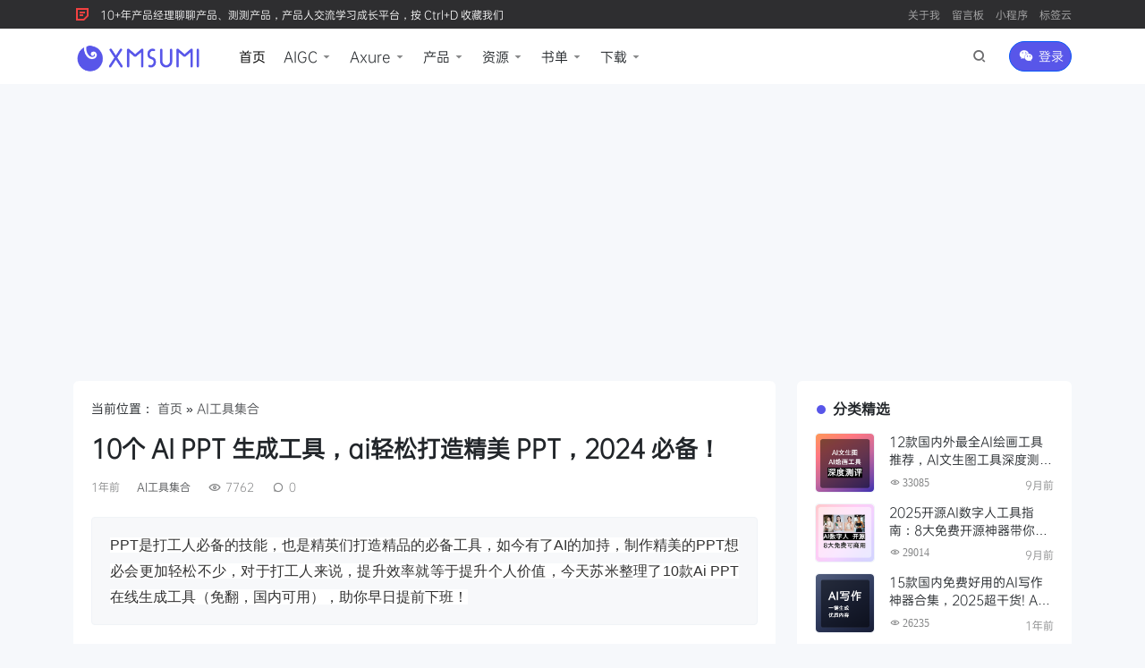

--- FILE ---
content_type: text/html; charset=utf-8
request_url: http://www.xmsumi.com/detail/114
body_size: 13793
content:
<!DOCTYPE html>
<html>
<head>
    <meta name="viewport" content="width=device-width,initial-scale=1.0,maximum-scale=1.0,user-scalable=no" />
    <meta name="apple-mobile-web-app-capable" content="yes" />
    <meta name="apple-mobile-web-app-status-bar-style" content="black" />
    <meta name="apple-touch-fullscreen" content="yes"/>
    <meta name="format-detection" content="email=no" />
    <meta name="wap-font-scale"  content="no" />
    <meta name="viewport" content="user-scalable=no, width=device-width" />
    <meta content="telephone=no" name="format-detection" />
    <meta http-equiv="Content-Type" content="text/html; charset=utf-8" />
    <title>10个 AI PPT 生成工具，ai轻松打造精美 PPT，2024 必备！ - 苏米客</title>
    <meta name="keywords" content="AI工具,AIPPT,AI生成PPT,PPT">
    <meta name="description" content="
PPT是打工人必备的技能，也是精英们打造精品的必备工具，如今有了AI的加持，制作精美的PPT想必会更加轻松不少，对于打工人来说，提升效率就等于提升个人价值，今天苏米整理了10款Ai PPT在线生成工具（免翻，国内可用），助你早日提前下班！&hellip;">
    <meta name="google-adsense-account" content="ca-pub-0165002410112171">
	<link media="all" href="/static/index/css/index.css" rel="stylesheet">
    <link media="all" href="/static/index/css/iconfont.css" rel="stylesheet">
    
<link type="text/css" rel="stylesheet" href="/static/index/css/lightgallery.css" />

	<script id="jquery-core-js-extra" src="/static/index/js/jquery.min.js"></script>
	<script defer id="jquery-core-js-extra" src="/static/index/js/globals.js"></script>
	<script defer id="jquery-core-js-extra" src="/static/index/js/index.js"></script>
	<script defer id="jquery-core-js-extra" src="/static/index/js/swiper-bundle.min.js"></script>
	<script defer id="jquery-core-js-extra" src="/static/index/js/theia-sticky-sidebar.min.js"></script>
    <script defer id="jquery-core-js-extra" src="/static/index/js/bootstrap.bundle.min.js"></script>
    <script defer id="jquery-core-js-extra" src="/static/index/js/popup.js"></script>
    <script async src="https://pagead2.googlesyndication.com/pagead/js/adsbygoogle.js?client=ca-pub-0165002410112171" crossorigin="anonymous"></script>
</head>
<body class="home blog">
<!-- 头部 -->
<!--主导航-->
<header class="site-header">
    <div class="navbar-top bg-dark text-white py-1 py-lg-1">
        <div class="container">
            <div class="d-flex align-items-center flex-fill"> <i
                    class="text-xl text-danger iconfont icon-wenben me-2"></i>
                <div class="flex-fill text-xs h-1x"> <a href="/"
                        title="苏米客" target="" class="text-white">10+年产品经理聊聊产品、测测产品，产品人交流学习成长平台，按 Ctrl+D 收藏我们</a></div>
                <nav class="d-none d-md-block navbar-sub flex-shrink-0 m-0">
                                    <a href="/about" target="_self">关于我</a>
                                                                                                                                                                        <a href="/feedback" target="_self">留言板</a>
                                                        <a href="/wxminapp" target="_self">小程序</a>
                                                        <a href="/tags" target="_self">标签云</a>
                                    </nav>
            </div>
        </div>
    </div>
    <div class="navbar-bottom navbar navbar-expand-xl bg-white">
        <div class="container"> <!-- / brand -->
            <h1 class="navbar-brand"> <a href="/" rel="home"
                    title="苏米客"> <img src="/static/index/images/logo.png" class="" alt="苏米客"> </a>
            </h1>
            <div class="collapse navbar-collapse">
                <ul class="navbar-nav navbar-site me-xl-auto">
                                                        <li id="menu-item-1"
                        class="menu-item menu-item-type-taxonomy menu-item-object-category menu-item-1 current-menu-item current_page_item"><a
                            href="/">首页</a></li>
                                                                                    <li id="menu-item-2"
                        class="menu-item menu-item-type-taxonomy menu-item-object-category menu-item-2  menu-item-has-children"><a
                            >AIGC</a>
                                <ul class="sub-menu">
                                                                        <li id="menu-item-11"
                                        class="menu-item menu-item-type-taxonomy menu-item-object-category menu-item-11">
                                        <a href="/ai-news">AI最新动态</a>
                                    </li>
                                                                        <li id="menu-item-12"
                                        class="menu-item menu-item-type-taxonomy menu-item-object-category menu-item-12">
                                        <a href="/ai-study">AI学习教程</a>
                                    </li>
                                                                        <li id="menu-item-13"
                                        class="menu-item menu-item-type-taxonomy menu-item-object-category menu-item-13">
                                        <a href="/ai-tool">AI工具集合</a>
                                    </li>
                                                                        <li id="menu-item-14"
                                        class="menu-item menu-item-type-taxonomy menu-item-object-category menu-item-14">
                                        <a href="/ai-make">AI产品百科</a>
                                    </li>
                                                                        <li id="menu-item-20"
                                        class="menu-item menu-item-type-taxonomy menu-item-object-category menu-item-20">
                                        <a href="/ai-dev">AI编程开发</a>
                                    </li>
                                                                        <li id="menu-item-41"
                                        class="menu-item menu-item-type-taxonomy menu-item-object-category menu-item-41">
                                        <a href="/ai-prompt">AI提示词</a>
                                    </li>
                                                                        <li id="menu-item-43"
                                        class="menu-item menu-item-type-taxonomy menu-item-object-category menu-item-43">
                                        <a href="/ai-github">AI开源项目</a>
                                    </li>
                                                                    </ul>
                            </li>
                                                                                    <li id="menu-item-3"
                        class="menu-item menu-item-type-taxonomy menu-item-object-category menu-item-3  menu-item-has-children"><a
                            >Axure</a>
                                <ul class="sub-menu">
                                                                        <li id="menu-item-15"
                                        class="menu-item menu-item-type-taxonomy menu-item-object-category menu-item-15">
                                        <a href="/news">Axure动态</a>
                                    </li>
                                                                        <li id="menu-item-16"
                                        class="menu-item menu-item-type-taxonomy menu-item-object-category menu-item-16">
                                        <a href="/support">Axure教程</a>
                                    </li>
                                                                    </ul>
                            </li>
                                                                                    <li id="menu-item-4"
                        class="menu-item menu-item-type-taxonomy menu-item-object-category menu-item-4  menu-item-has-children"><a
                            >产品</a>
                                <ul class="sub-menu">
                                                                        <li id="menu-item-18"
                                        class="menu-item menu-item-type-taxonomy menu-item-object-category menu-item-18">
                                        <a href="/ucd">用户体验</a>
                                    </li>
                                                                        <li id="menu-item-19"
                                        class="menu-item menu-item-type-taxonomy menu-item-object-category menu-item-19">
                                        <a href="/pd">产品设计</a>
                                    </li>
                                                                        <li id="menu-item-21"
                                        class="menu-item menu-item-type-taxonomy menu-item-object-category menu-item-21">
                                        <a href="/random">苏米杂谈</a>
                                    </li>
                                                                    </ul>
                            </li>
                                                                                    <li id="menu-item-5"
                        class="menu-item menu-item-type-taxonomy menu-item-object-category menu-item-5  menu-item-has-children"><a
                            >资源</a>
                                <ul class="sub-menu">
                                                                        <li id="menu-item-22"
                                        class="menu-item menu-item-type-taxonomy menu-item-object-category menu-item-22">
                                        <a href="/ui">产品UI组件库</a>
                                    </li>
                                                                        <li id="menu-item-23"
                                        class="menu-item menu-item-type-taxonomy menu-item-object-category menu-item-23">
                                        <a href="/icon">开源图标库</a>
                                    </li>
                                                                        <li id="menu-item-24"
                                        class="menu-item menu-item-type-taxonomy menu-item-object-category menu-item-24">
                                        <a href="/admin">中后台框架</a>
                                    </li>
                                                                    </ul>
                            </li>
                                                                                    <li id="menu-item-6"
                        class="menu-item menu-item-type-taxonomy menu-item-object-category menu-item-6  menu-item-has-children"><a
                            >书单</a>
                                <ul class="sub-menu">
                                                                        <li id="menu-item-25"
                                        class="menu-item menu-item-type-taxonomy menu-item-object-category menu-item-25">
                                        <a href="/ai-book">AI书籍</a>
                                    </li>
                                                                        <li id="menu-item-26"
                                        class="menu-item menu-item-type-taxonomy menu-item-object-category menu-item-26">
                                        <a href="/ucd-book">用户体验</a>
                                    </li>
                                                                        <li id="menu-item-27"
                                        class="menu-item menu-item-type-taxonomy menu-item-object-category menu-item-27">
                                        <a href="/ui-book">UI视觉</a>
                                    </li>
                                                                        <li id="menu-item-28"
                                        class="menu-item menu-item-type-taxonomy menu-item-object-category menu-item-28">
                                        <a href="/pm-book">产品研究</a>
                                    </li>
                                                                        <li id="menu-item-29"
                                        class="menu-item menu-item-type-taxonomy menu-item-object-category menu-item-29">
                                        <a href="/other-book">其他类型</a>
                                    </li>
                                                                    </ul>
                            </li>
                                                                                    <li id="menu-item-7"
                        class="menu-item menu-item-type-taxonomy menu-item-object-category menu-item-7  menu-item-has-children"><a
                            >下载</a>
                                <ul class="sub-menu">
                                                                        <li id="menu-item-17"
                                        class="menu-item menu-item-type-taxonomy menu-item-object-category menu-item-17">
                                        <a href="/free">Axure组件</a>
                                    </li>
                                                                        <li id="menu-item-38"
                                        class="menu-item menu-item-type-taxonomy menu-item-object-category menu-item-38">
                                        <a href="/templates">Axure原型</a>
                                    </li>
                                                                        <li id="menu-item-39"
                                        class="menu-item menu-item-type-taxonomy menu-item-object-category menu-item-39">
                                        <a href="/report">文档报告</a>
                                    </li>
                                                                        <li id="menu-item-40"
                                        class="menu-item menu-item-type-taxonomy menu-item-object-category menu-item-40">
                                        <a href="/material">素材资源</a>
                                    </li>
                                                                    </ul>
                            </li>
                                                                                                                            </ul>
            </div>
            <ul class="navbar-menu"> <!-- Navarbar toggle btn -->
                <li class="nav-item"> <a href="javascript:"
                        class=" btn btn-link btn-rounded btn-icon search-popup-trigger"> <span><i
                                class="d-block iconfont icon-sousuo"></i></span> </a></li>		
                <li class="nav-item d-xl-none ms-2 ms-lg-4"> <a href="javascript:"
                        class=" btn btn-link btn-rounded btn-icon" id="mobile-sidebar-trigger"> <span><i
                                class="d-block iconfont icon-yingyongAPP "></i></span> </a></li>
                                <li class="nav-item ms-2 ms-lg-3"> <a href="/login?scene=login"
                        class="d-lg-none btn btn-link btn-rounded btn-icon"> <span><i
                                class="d-block iconfont icon-icon_wechat"></i></span> </a> <a
                        href="/login?scene=wxlogin"
                        class="d-none d-lg-inline-block btn btn-primary btn-sm btn-w-sm btn-rounded"> <i class="iconfont icon-icon_wechat"></i> 登录 </a>
                </li>
                            </ul>
        </div>
    </div>
</header>
<div class="mobile-overlay"></div>
	<aside class="mobile-sidebar site-sidebar">
		<div class="mobile-sidebar-inner">
			<div class="mobile-sidebar-action"> <button type="button" class="btn btn-link btn-icon"
					id="mobile-sidebar-close"><span><i class="d-block iconfont icon-guanbi"></i></span></button>
			</div>
			<div class="mobile-sidebar-menu">
				<ul>
                                                            <li id="menu-item-1"
                        class="menu-item menu-item-type-custom menu-item-object-custom menu-item-1 current-menu-item current_page_item menu-item-home"><a
                            href="/">首页</a></li>
                                                                                    <li id="menu-item-2"
                        class="menu-item menu-item-type-taxonomy menu-item-object-category menu-item-2  menu-item-has-children"><a
                            >AIGC</a>
                                <ul class="sub-menu">
                                                                        <li id="menu-item-11"
                                        class="menu-item menu-item-type-taxonomy menu-item-object-category menu-item-11">
                                        <a href="/ai-news">AI最新动态</a>
                                    </li>
                                                                        <li id="menu-item-12"
                                        class="menu-item menu-item-type-taxonomy menu-item-object-category menu-item-12">
                                        <a href="/ai-study">AI学习教程</a>
                                    </li>
                                                                        <li id="menu-item-13"
                                        class="menu-item menu-item-type-taxonomy menu-item-object-category menu-item-13">
                                        <a href="/ai-tool">AI工具集合</a>
                                    </li>
                                                                        <li id="menu-item-14"
                                        class="menu-item menu-item-type-taxonomy menu-item-object-category menu-item-14">
                                        <a href="/ai-make">AI产品百科</a>
                                    </li>
                                                                        <li id="menu-item-20"
                                        class="menu-item menu-item-type-taxonomy menu-item-object-category menu-item-20">
                                        <a href="/ai-dev">AI编程开发</a>
                                    </li>
                                                                        <li id="menu-item-41"
                                        class="menu-item menu-item-type-taxonomy menu-item-object-category menu-item-41">
                                        <a href="/ai-prompt">AI提示词</a>
                                    </li>
                                                                        <li id="menu-item-43"
                                        class="menu-item menu-item-type-taxonomy menu-item-object-category menu-item-43">
                                        <a href="/ai-github">AI开源项目</a>
                                    </li>
                                                                    </ul>
                            </li>
                                                                                    <li id="menu-item-3"
                        class="menu-item menu-item-type-taxonomy menu-item-object-category menu-item-3  menu-item-has-children"><a
                            >Axure</a>
                                <ul class="sub-menu">
                                                                        <li id="menu-item-15"
                                        class="menu-item menu-item-type-taxonomy menu-item-object-category menu-item-15">
                                        <a href="/news">Axure动态</a>
                                    </li>
                                                                        <li id="menu-item-16"
                                        class="menu-item menu-item-type-taxonomy menu-item-object-category menu-item-16">
                                        <a href="/support">Axure教程</a>
                                    </li>
                                                                    </ul>
                            </li>
                                                                                    <li id="menu-item-4"
                        class="menu-item menu-item-type-taxonomy menu-item-object-category menu-item-4  menu-item-has-children"><a
                            >产品</a>
                                <ul class="sub-menu">
                                                                        <li id="menu-item-18"
                                        class="menu-item menu-item-type-taxonomy menu-item-object-category menu-item-18">
                                        <a href="/ucd">用户体验</a>
                                    </li>
                                                                        <li id="menu-item-19"
                                        class="menu-item menu-item-type-taxonomy menu-item-object-category menu-item-19">
                                        <a href="/pd">产品设计</a>
                                    </li>
                                                                        <li id="menu-item-21"
                                        class="menu-item menu-item-type-taxonomy menu-item-object-category menu-item-21">
                                        <a href="/random">苏米杂谈</a>
                                    </li>
                                                                    </ul>
                            </li>
                                                                                    <li id="menu-item-5"
                        class="menu-item menu-item-type-taxonomy menu-item-object-category menu-item-5  menu-item-has-children"><a
                            >资源</a>
                                <ul class="sub-menu">
                                                                        <li id="menu-item-22"
                                        class="menu-item menu-item-type-taxonomy menu-item-object-category menu-item-22">
                                        <a href="/ui">产品UI组件库</a>
                                    </li>
                                                                        <li id="menu-item-23"
                                        class="menu-item menu-item-type-taxonomy menu-item-object-category menu-item-23">
                                        <a href="/icon">开源图标库</a>
                                    </li>
                                                                        <li id="menu-item-24"
                                        class="menu-item menu-item-type-taxonomy menu-item-object-category menu-item-24">
                                        <a href="/admin">中后台框架</a>
                                    </li>
                                                                    </ul>
                            </li>
                                                                                    <li id="menu-item-6"
                        class="menu-item menu-item-type-taxonomy menu-item-object-category menu-item-6  menu-item-has-children"><a
                            >书单</a>
                                <ul class="sub-menu">
                                                                        <li id="menu-item-25"
                                        class="menu-item menu-item-type-taxonomy menu-item-object-category menu-item-25">
                                        <a href="/ai-book">AI书籍</a>
                                    </li>
                                                                        <li id="menu-item-26"
                                        class="menu-item menu-item-type-taxonomy menu-item-object-category menu-item-26">
                                        <a href="/ucd-book">用户体验</a>
                                    </li>
                                                                        <li id="menu-item-27"
                                        class="menu-item menu-item-type-taxonomy menu-item-object-category menu-item-27">
                                        <a href="/ui-book">UI视觉</a>
                                    </li>
                                                                        <li id="menu-item-28"
                                        class="menu-item menu-item-type-taxonomy menu-item-object-category menu-item-28">
                                        <a href="/pm-book">产品研究</a>
                                    </li>
                                                                        <li id="menu-item-29"
                                        class="menu-item menu-item-type-taxonomy menu-item-object-category menu-item-29">
                                        <a href="/other-book">其他类型</a>
                                    </li>
                                                                    </ul>
                            </li>
                                                                                    <li id="menu-item-7"
                        class="menu-item menu-item-type-taxonomy menu-item-object-category menu-item-7  menu-item-has-children"><a
                            >下载</a>
                                <ul class="sub-menu">
                                                                        <li id="menu-item-17"
                                        class="menu-item menu-item-type-taxonomy menu-item-object-category menu-item-17">
                                        <a href="/free">Axure组件</a>
                                    </li>
                                                                        <li id="menu-item-38"
                                        class="menu-item menu-item-type-taxonomy menu-item-object-category menu-item-38">
                                        <a href="/templates">Axure原型</a>
                                    </li>
                                                                        <li id="menu-item-39"
                                        class="menu-item menu-item-type-taxonomy menu-item-object-category menu-item-39">
                                        <a href="/report">文档报告</a>
                                    </li>
                                                                        <li id="menu-item-40"
                                        class="menu-item menu-item-type-taxonomy menu-item-object-category menu-item-40">
                                        <a href="/material">素材资源</a>
                                    </li>
                                                                    </ul>
                            </li>
                                                                                                            				</ul>
			</div>
		</div>
	</aside>
	<div class="search-popup" role="alert">
		<div class="search-popup-container bg-white">
			<div class="container">
				<div class="search-popup-body">
					<form role="search" class="search-popup-form" id="search-form"> 
                        <input
							class="form-control form-control-lg text-center" type="text" placeholder="搜索..."
							name="s" id="s" required>
                        </form>
				</div>
			</div> <a href="javascript:" class="search-popup-close"></a>
		</div>
	</div>
	<ul class="scroll-fixed-menu">
		<li id="scrollToTOP" class="scroll-to-top"> <button class="btn btn-icon"><span><i
						class="iconfont icon-zhiding"></i></span></button></li>
	</ul>

<main class="site-main">
	<!-- 主体 -->
    
<div class="container">
    <div class="row">
        <div class="content col-lg-8">
            <div class="post card">
                <div class="card-body">
                    <div class="post-header mb-3 mb-xl-4">
                        <div class="tb-crumbs mb-3">当前位置：
                            <a href="/">首页</a>
                            <span class="arrow"> »</span>
                            <a href="/ai-tool">AI工具集合</a>
                        </div>
                        <h1 class="post-title font-weight-bolder"> 10个 AI PPT 生成工具，ai轻松打造精美 PPT，2024 必备！</h1>
                        <div class="post-meta text-muted text-xs mt-3"> 
                              
                            <span class="me-3">1年前</span>
                            <span class="me-3"><a href="/ai-tool">AI工具集合</a></span>
                            <span class="me-3"> <i class="text-md iconfont icon-yanjing_xianshi me-1"></i>7762 </span>
                            <span> <i class="text-md iconfont icon-xiaoxi me-1"></i>0 </span></div>
                    </div>
                   
                    <div class="post-content">
                        <div class="nc-light-gallery" id="animated-thumbnails-gallery">
                            <blockquote>
<p><span style="color: #333333; font-family: 'Open Sans', 'Clear Sans', 'Helvetica Neue', Helvetica, Arial, sans-serif; font-size: 16px; orphans: 4; white-space-collapse: preserve; background-color: #ffffff;">PPT是打工人必备的技能，也是精英们打造精品的必备工具，如今有了AI的加持，制作精美的PPT想必会更加轻松不少，对于打工人来说，提升效率就等于提升个人价值，今天苏米整理了10款Ai PPT在线生成工具（免翻，国内可用），助你早日提前下班！</span></p>
</blockquote>
<p><div class="lightGallery-item" data-src="http://www.xmsumi.com/storage/picture/20240801/1752421217a34841e2078b3f43802360.png"><img src="http://www.xmsumi.com/storage/picture/20240801/1752421217a34841e2078b3f43802360.png" / class="my-1 border border-light rounded-md"></div></p>
<h2 class="md-end-block md-p md-focus" style="box-sizing: border-box; line-height: inherit; orphans: 4; margin-top: 0.8em; margin-bottom: 0.8em; white-space-collapse: preserve; position: relative; color: #333333; font-family: 'Open Sans', 'Clear Sans', 'Helvetica Neue', Helvetica, Arial, sans-serif; font-size: 16px;"><span class="md-plain" style="box-sizing: border-box;">工具目录</span></h2>
<ul class="ul-list" style="box-sizing: border-box; margin: 0.8em 0px; padding-left: 30px; position: relative; color: #333333; font-family: 'Open Sans', 'Clear Sans', 'Helvetica Neue', Helvetica, Arial, sans-serif; font-size: 16px;" data-mark="-">
<li class="md-list-item" style="box-sizing: border-box; margin: 0px; position: relative;">
<p class="md-end-block md-p" style="box-sizing: border-box; line-height: inherit; orphans: 4; margin-bottom: 0.5rem; white-space-collapse: preserve; position: relative;"><span class="md-plain" style="box-sizing: border-box;">美图 AI PPT</span></p>
</li>
<li class="md-list-item" style="box-sizing: border-box; margin: 0px; position: relative;">
<p class="md-end-block md-p" style="box-sizing: border-box; line-height: inherit; orphans: 4; margin-bottom: 0.5rem; white-space-collapse: preserve; position: relative;"><span class="md-plain" style="box-sizing: border-box;">AiPPT</span></p>
</li>
<li class="md-list-item" style="box-sizing: border-box; margin: 0px; position: relative;">
<p class="md-end-block md-p" style="box-sizing: border-box; line-height: inherit; orphans: 4; margin-bottom: 0.5rem; white-space-collapse: preserve; position: relative;"><span class="md-plain" style="box-sizing: border-box;">Boardmix AI PPT</span></p>
</li>
<li class="md-list-item" style="box-sizing: border-box; margin: 0px; position: relative;">
<p class="md-end-block md-p" style="box-sizing: border-box; line-height: inherit; orphans: 4; margin-bottom: 0.5rem; white-space-collapse: preserve; position: relative;"><span class="md-plain" style="box-sizing: border-box;">Beautiful.ai</span></p>
</li>
<li class="md-list-item" style="box-sizing: border-box; margin: 0px; position: relative;">
<p class="md-end-block md-p" style="box-sizing: border-box; line-height: inherit; orphans: 4; margin-bottom: 0.5rem; white-space-collapse: preserve; position: relative;"><span class="md-plain" style="box-sizing: border-box;">iSlide</span></p>
</li>
<li class="md-list-item" style="box-sizing: border-box; margin: 0px; position: relative;">
<p class="md-end-block md-p" style="box-sizing: border-box; line-height: inherit; orphans: 4; margin-bottom: 0.5rem; white-space-collapse: preserve; position: relative;"><span class="md-plain" style="box-sizing: border-box;">MindShow</span></p>
</li>
<li class="md-list-item" style="box-sizing: border-box; margin: 0px; position: relative;">
<p class="md-end-block md-p" style="box-sizing: border-box; line-height: inherit; orphans: 4; margin-bottom: 0.5rem; white-space-collapse: preserve; position: relative;"><span class="md-plain" style="box-sizing: border-box;">讯飞智文</span></p>
</li>
<li class="md-list-item" style="box-sizing: border-box; margin: 0px; position: relative;">
<p class="md-end-block md-p" style="box-sizing: border-box; line-height: inherit; orphans: 4; margin-bottom: 0.5rem; white-space-collapse: preserve; position: relative;"><span class="md-plain" style="box-sizing: border-box;">轻竹办公</span></p>
</li>
<li class="md-list-item" style="box-sizing: border-box; margin: 0px; position: relative;">
<p class="md-end-block md-p" style="box-sizing: border-box; line-height: inherit; orphans: 4; margin-bottom: 0.5rem; white-space-collapse: preserve; position: relative;"><span class="md-plain" style="box-sizing: border-box;">MotionGo</span></p>
</li>
<li class="md-list-item" style="box-sizing: border-box; margin: 0px; position: relative;">
<p class="md-end-block md-p" style="box-sizing: border-box; line-height: inherit; orphans: 4; margin-bottom: 0.5rem; white-space-collapse: preserve; position: relative;"><span class="md-plain" style="box-sizing: border-box;">360AI PPT</span></p>
</li>
</ul>
<h3 class="md-end-block md-heading" style="box-sizing: border-box; break-after: avoid-page; break-inside: avoid; font-size: 2.25em; margin-top: 1rem; margin-bottom: 1rem; position: relative; line-height: 1.2; cursor: text; padding-bottom: 0.3em; border-bottom: 1px solid #eeeeee; white-space-collapse: preserve; color: #333333; font-family: 'Open Sans', 'Clear Sans', 'Helvetica Neue', Helvetica, Arial, sans-serif;"><span class="md-plain" style="box-sizing: border-box;">1.美图 AI PPT</span></h3>
<blockquote style="box-sizing: border-box; margin: 0.8em 0px; border-left-width: 4px; border-left-color: #dfe2e5; padding: 0px 15px; color: #777777; font-family: 'Open Sans', 'Clear Sans', 'Helvetica Neue', Helvetica, Arial, sans-serif; font-size: 16px;">
<p class="md-end-block md-p" style="box-sizing: border-box; line-height: inherit; orphans: 4; white-space-collapse: preserve; position: relative;"><span class="md-plain" style="box-sizing: border-box;">工具地址：</span><span class="" style="box-sizing: border-box;"><strong style="box-sizing: border-box;"><span class="md-link" style="box-sizing: border-box; word-break: break-all;" spellcheck="false"><a style="box-sizing: border-box; cursor: pointer; color: #4183c4; -webkit-user-drag: none;" href="https://www.x-design.com/ppt/" target="_blank" rel="noopener">https://www.x-design.com/ppt/</a></span></strong></span></p>
</blockquote>
<p class="md-end-block md-p" style="box-sizing: border-box; line-height: inherit; orphans: 4; margin-top: 0.8em; margin-bottom: 0.8em; white-space-collapse: preserve; position: relative; color: #333333; font-family: 'Open Sans', 'Clear Sans', 'Helvetica Neue', Helvetica, Arial, sans-serif; font-size: 16px;"><span class="md-plain" style="box-sizing: border-box;">美图 AI PPT 是「美图秀秀」旗下的「美图设计室」推出的「免费在线 AI 生成 PPT 设计工具」，用户通过输入自然语言，即可轻松打造精美 PPT。无论是什么类型风格的 PPT，美图 AI PPT 都可以帮你打造，如行业分析、工作汇报、创意设计方案、企业团建策划、部门工作总结等。</span></p>
<p class="md-end-block md-p" style="box-sizing: border-box; line-height: inherit; orphans: 4; margin-top: 0.8em; margin-bottom: 0.8em; white-space-collapse: preserve; position: relative; color: #333333; font-family: 'Open Sans', 'Clear Sans', 'Helvetica Neue', Helvetica, Arial, sans-serif; font-size: 16px;"><div class="lightGallery-item" data-src="http://www.xmsumi.com/storage/picture/20240801/175511e04726ca8c1d008bfa06508689.png"><img src="http://www.xmsumi.com/storage/picture/20240801/175511e04726ca8c1d008bfa06508689.png" / class="my-1 border border-light rounded-md"></div></p>
<h3 class="md-end-block md-heading" style="box-sizing: border-box; break-after: avoid-page; break-inside: avoid; font-size: 2.25em; margin-top: 1rem; margin-bottom: 1rem; position: relative; line-height: 1.2; cursor: text; padding-bottom: 0.3em; border-bottom: 1px solid #eeeeee; white-space-collapse: preserve; color: #333333; font-family: 'Open Sans', 'Clear Sans', 'Helvetica Neue', Helvetica, Arial, sans-serif;"><span class="md-plain" style="box-sizing: border-box;">2.AiPPT</span></h3>
<blockquote style="box-sizing: border-box; margin: 0.8em 0px; border-left-width: 4px; border-left-color: #dfe2e5; padding: 0px 15px; color: #777777; font-family: 'Open Sans', 'Clear Sans', 'Helvetica Neue', Helvetica, Arial, sans-serif; font-size: 16px;">
<p class="md-end-block md-p" style="box-sizing: border-box; line-height: inherit; orphans: 4; white-space-collapse: preserve; position: relative;"><span class="md-plain" style="box-sizing: border-box;">工具地址：</span><span class="" style="box-sizing: border-box;"><strong style="box-sizing: border-box;"><span class="md-link" style="box-sizing: border-box; word-break: break-all;" spellcheck="false"><a style="box-sizing: border-box; cursor: pointer; color: #4183c4; -webkit-user-drag: none;" href="https://www.aippt.cn/" target="_blank" rel="noopener">https://www.aippt.cn/</a></span></strong></span></p>
</blockquote>
<p class="md-end-block md-p" style="box-sizing: border-box; line-height: inherit; orphans: 4; margin-top: 0.8em; margin-bottom: 0.8em; white-space-collapse: preserve; position: relative; color: #333333; font-family: 'Open Sans', 'Clear Sans', 'Helvetica Neue', Helvetica, Arial, sans-serif; font-size: 16px;"><span class="md-plain" style="box-sizing: border-box;">AiPPT 是一款 AI 驱动的 PPT 在线生成工具，只需要输入主题，AI 即可一键生成高质量 PPT，操作简单。</span><span class="md-softbreak" style="box-sizing: border-box;"> </span><span class="md-plain" style="box-sizing: border-box;">并且还支持在线自定义编辑和文档导入生成，提供 10w+ 个优秀模板和素材，帮助用户快速生成专业级 PPT。</span> <span class="md-emptyline" style="box-sizing: border-box; display: block;"> </span></p>
<p class="md-end-block md-p" style="box-sizing: border-box; line-height: inherit; orphans: 4; margin-top: 0.8em; margin-bottom: 0.8em; white-space-collapse: preserve; position: relative; color: #333333; font-family: 'Open Sans', 'Clear Sans', 'Helvetica Neue', Helvetica, Arial, sans-serif; font-size: 16px;"><div class="lightGallery-item" data-src="http://www.xmsumi.com/storage/picture/20240801/17551803bebcba2eec533c49d0d09714.png"><img src="http://www.xmsumi.com/storage/picture/20240801/17551803bebcba2eec533c49d0d09714.png" / class="my-1 border border-light rounded-md"></div></p>
<h3 class="md-end-block md-heading" style="box-sizing: border-box; break-after: avoid-page; break-inside: avoid; font-size: 2.25em; margin-top: 1rem; margin-bottom: 1rem; position: relative; line-height: 1.2; cursor: text; padding-bottom: 0.3em; border-bottom: 1px solid #eeeeee; white-space-collapse: preserve; color: #333333; font-family: 'Open Sans', 'Clear Sans', 'Helvetica Neue', Helvetica, Arial, sans-serif;"><span class="md-plain" style="box-sizing: border-box;">3.Boardmix AI PPT</span></h3>
<blockquote style="box-sizing: border-box; margin: 0.8em 0px; border-left-width: 4px; border-left-color: #dfe2e5; padding: 0px 15px; color: #777777; font-family: 'Open Sans', 'Clear Sans', 'Helvetica Neue', Helvetica, Arial, sans-serif; font-size: 16px;">
<p class="md-end-block md-p" style="box-sizing: border-box; line-height: inherit; orphans: 4; white-space-collapse: preserve; position: relative;"><span class="md-plain" style="box-sizing: border-box;">工具地址：</span><span class="" style="box-sizing: border-box;"><strong style="box-sizing: border-box;"><span class="md-link" style="box-sizing: border-box; word-break: break-all;" spellcheck="false"><a style="box-sizing: border-box; cursor: pointer; color: #4183c4; -webkit-user-drag: none;" href="https://boardmix.cn/ai-powerpoint/" target="_blank" rel="noopener">https://boardmix.cn/ai-powerpoint/</a></span></strong></span></p>
</blockquote>
<p class="md-end-block md-p" style="box-sizing: border-box; line-height: inherit; orphans: 4; margin-top: 0.8em; margin-bottom: 0.8em; white-space-collapse: preserve; position: relative; color: #333333; font-family: 'Open Sans', 'Clear Sans', 'Helvetica Neue', Helvetica, Arial, sans-serif; font-size: 16px;"><span class="md-plain" style="box-sizing: border-box;">Boardmix AI PPT 是一款强大的在线 AI 白板软件，它不仅支持 AI 自动生成 PPT，还提供了丰富的模板和编辑工具。用户可以通过简单的输入，快速创建出结构化的演示文稿，同时支持多人在线协作和演示。</span></p>
<p class="md-end-block md-p" style="box-sizing: border-box; line-height: inherit; orphans: 4; margin-top: 0.8em; margin-bottom: 0.8em; white-space-collapse: preserve; position: relative; color: #333333; font-family: 'Open Sans', 'Clear Sans', 'Helvetica Neue', Helvetica, Arial, sans-serif; font-size: 16px;"><div class="lightGallery-item" data-src="http://www.xmsumi.com/storage/picture/20240801/17552237712cb35efbcc753ec5000293.png"><img src="http://www.xmsumi.com/storage/picture/20240801/17552237712cb35efbcc753ec5000293.png" / class="my-1 border border-light rounded-md"></div></p>
<h3 class="md-end-block md-heading" style="box-sizing: border-box; break-after: avoid-page; break-inside: avoid; font-size: 2.25em; margin-top: 1rem; margin-bottom: 1rem; position: relative; line-height: 1.2; cursor: text; padding-bottom: 0.3em; border-bottom: 1px solid #eeeeee; white-space-collapse: preserve; color: #333333; font-family: 'Open Sans', 'Clear Sans', 'Helvetica Neue', Helvetica, Arial, sans-serif;"><span class="md-plain" style="box-sizing: border-box;">4.Beautiful.ai</span></h3>
<blockquote style="box-sizing: border-box; margin: 0.8em 0px; border-left-width: 4px; border-left-color: #dfe2e5; padding: 0px 15px; color: #777777; font-family: 'Open Sans', 'Clear Sans', 'Helvetica Neue', Helvetica, Arial, sans-serif; font-size: 16px;">
<p class="md-end-block md-p" style="box-sizing: border-box; line-height: inherit; orphans: 4; white-space-collapse: preserve; position: relative;"><span class="md-plain" style="box-sizing: border-box;">工具地址：</span><span class="" style="box-sizing: border-box;"><strong style="box-sizing: border-box;"><span class="md-link" style="box-sizing: border-box; word-break: break-all;" spellcheck="false"><a style="box-sizing: border-box; cursor: pointer; color: #4183c4; -webkit-user-drag: none;" href="https://www.beautiful.ai/" target="_blank" rel="noopener">https://www.beautiful.ai/</a></span></strong></span></p>
</blockquote>
<p class="md-end-block md-p" style="box-sizing: border-box; line-height: inherit; orphans: 4; margin-top: 0.8em; margin-bottom: 0.8em; white-space-collapse: preserve; position: relative; color: #333333; font-family: 'Open Sans', 'Clear Sans', 'Helvetica Neue', Helvetica, Arial, sans-serif; font-size: 16px;"><span class="md-plain" style="box-sizing: border-box;">Beautiful.ai 以其直观的界面和智能设计建议著称，能够帮助用户轻松创建好看的 PPT。它提供了可定制的模板、智能图表以及分析工具，让设计过程变得简单而高效。 </span></p>
<p class="md-end-block md-p" style="box-sizing: border-box; line-height: inherit; orphans: 4; margin-top: 0.8em; margin-bottom: 0.8em; white-space-collapse: preserve; position: relative; color: #333333; font-family: 'Open Sans', 'Clear Sans', 'Helvetica Neue', Helvetica, Arial, sans-serif; font-size: 16px;"><div class="lightGallery-item" data-src="http://www.xmsumi.com/storage/picture/20240801/1755258ebbff32864a93ef86beb07941.png"><img src="http://www.xmsumi.com/storage/picture/20240801/1755258ebbff32864a93ef86beb07941.png" / class="my-1 border border-light rounded-md"></div></p>
<h3 class="md-end-block md-heading" style="box-sizing: border-box; break-after: avoid-page; break-inside: avoid; font-size: 2.25em; margin-top: 1rem; margin-bottom: 1rem; position: relative; line-height: 1.2; cursor: text; padding-bottom: 0.3em; border-bottom: 1px solid #eeeeee; white-space-collapse: preserve; color: #333333; font-family: 'Open Sans', 'Clear Sans', 'Helvetica Neue', Helvetica, Arial, sans-serif;"><span class="md-plain" style="box-sizing: border-box;">5.iSlide</span></h3>
<blockquote style="box-sizing: border-box; margin: 0.8em 0px; border-left-width: 4px; border-left-color: #dfe2e5; padding: 0px 15px; color: #777777; font-family: 'Open Sans', 'Clear Sans', 'Helvetica Neue', Helvetica, Arial, sans-serif; font-size: 16px;">
<p class="md-end-block md-p" style="box-sizing: border-box; line-height: inherit; orphans: 4; white-space-collapse: preserve; position: relative;"><span class="md-plain" style="box-sizing: border-box;">工具地址：</span><span class="" style="box-sizing: border-box;"><strong style="box-sizing: border-box;"><span class="md-link" style="box-sizing: border-box; word-break: break-all;" spellcheck="false"><a style="box-sizing: border-box; cursor: pointer; color: #4183c4; -webkit-user-drag: none;" href="https://www.islide.cc/" target="_blank" rel="noopener">https://www.islide.cc/</a></span></strong></span></p>
</blockquote>
<p class="md-end-block md-p" style="box-sizing: border-box; line-height: inherit; orphans: 4; margin-top: 0.8em; margin-bottom: 0.8em; white-space-collapse: preserve; position: relative; color: #333333; font-family: 'Open Sans', 'Clear Sans', 'Helvetica Neue', Helvetica, Arial, sans-serif; font-size: 16px;"><span class="md-plain" style="box-sizing: border-box;">iSlide AI 可以帮助用户轻松生成 PPT，节省大量的时间和精力。基于智能算法，自动分析用户主题内容，并生成逻辑清晰、结构完整的大纲，使用户可以更快速地规划和组织幻灯片演示内容。</span></p>
<p class="md-end-block md-p" style="box-sizing: border-box; line-height: inherit; orphans: 4; margin-top: 0.8em; margin-bottom: 0.8em; white-space-collapse: preserve; position: relative; color: #333333; font-family: 'Open Sans', 'Clear Sans', 'Helvetica Neue', Helvetica, Arial, sans-serif; font-size: 16px;"><span class="md-plain" style="box-sizing: border-box;">用户输入一个主题，iSlide AI 可以快速辅助撰写 PPT 大纲，并且还可以选择【生成 PPT】直接应用到 PPT 主题模板中。</span></p>
<p class="md-end-block md-p" style="box-sizing: border-box; line-height: inherit; orphans: 4; margin-top: 0.8em; margin-bottom: 0.8em; white-space-collapse: preserve; position: relative; color: #333333; font-family: 'Open Sans', 'Clear Sans', 'Helvetica Neue', Helvetica, Arial, sans-serif; font-size: 16px;"><div class="lightGallery-item" data-src="http://www.xmsumi.com/storage/picture/20240801/17552959612ce6b92bd344a977003831.png"><img src="http://www.xmsumi.com/storage/picture/20240801/17552959612ce6b92bd344a977003831.png" / class="my-1 border border-light rounded-md"></div></p>
<h3 class="md-end-block md-heading" style="box-sizing: border-box; break-after: avoid-page; break-inside: avoid; font-size: 2.25em; margin-top: 1rem; margin-bottom: 1rem; position: relative; line-height: 1.2; cursor: text; padding-bottom: 0.3em; border-bottom: 1px solid #eeeeee; white-space-collapse: preserve; color: #333333; font-family: 'Open Sans', 'Clear Sans', 'Helvetica Neue', Helvetica, Arial, sans-serif;"><span class="md-plain" style="box-sizing: border-box;">6.MindShow</span></h3>
<blockquote style="box-sizing: border-box; margin: 0.8em 0px; border-left-width: 4px; border-left-color: #dfe2e5; padding: 0px 15px; color: #777777; font-family: 'Open Sans', 'Clear Sans', 'Helvetica Neue', Helvetica, Arial, sans-serif; font-size: 16px;">
<p class="md-end-block md-p" style="box-sizing: border-box; line-height: inherit; orphans: 4; white-space-collapse: preserve; position: relative;"><span class="md-plain" style="box-sizing: border-box;">工具地址：</span><span class="" style="box-sizing: border-box;"><strong style="box-sizing: border-box;"><span class="md-link" style="box-sizing: border-box; word-break: break-all;" spellcheck="false"><a style="box-sizing: border-box; cursor: pointer; color: #4183c4; -webkit-user-drag: none;" href="https://www.mindshow.fun" target="_blank" rel="noopener">https://www.mindshow.fun</a></span></strong></span></p>
</blockquote>
<p class="md-end-block md-p" style="box-sizing: border-box; line-height: inherit; orphans: 4; margin-top: 0.8em; margin-bottom: 0.8em; white-space-collapse: preserve; position: relative; color: #333333; font-family: 'Open Sans', 'Clear Sans', 'Helvetica Neue', Helvetica, Arial, sans-serif; font-size: 16px;"><span class="md-plain" style="box-sizing: border-box;">MindShow 是一个智能的 PPT 生成器，它是国内独立开发者开发的输入内容自动生成演示工具，通过强大的 AI 人工智能技术，可以根据用户输入的大纲文字，自动生成精美的 PPT 页面。</span></p>
<p class="md-end-block md-p" style="box-sizing: border-box; line-height: inherit; orphans: 4; margin-top: 0.8em; margin-bottom: 0.8em; white-space-collapse: preserve; position: relative; color: #333333; font-family: 'Open Sans', 'Clear Sans', 'Helvetica Neue', Helvetica, Arial, sans-serif; font-size: 16px;"><span class="md-plain" style="box-sizing: border-box;"><div class="lightGallery-item" data-src="http://www.xmsumi.com/storage/picture/20240801/175533148b36db087383cb7dd6104311.png"><img src="http://www.xmsumi.com/storage/picture/20240801/175533148b36db087383cb7dd6104311.png" / class="my-1 border border-light rounded-md"></div></span></p>
<h3 class="md-end-block md-heading" style="box-sizing: border-box; break-after: avoid-page; break-inside: avoid; font-size: 2.25em; margin-top: 1rem; margin-bottom: 1rem; position: relative; line-height: 1.2; cursor: text; padding-bottom: 0.3em; border-bottom: 1px solid #eeeeee; white-space-collapse: preserve; color: #333333; font-family: 'Open Sans', 'Clear Sans', 'Helvetica Neue', Helvetica, Arial, sans-serif;"><span class="md-plain" style="box-sizing: border-box;">7.讯飞智文</span></h3>
<blockquote style="box-sizing: border-box; margin: 0.8em 0px; border-left-width: 4px; border-left-color: #dfe2e5; padding: 0px 15px; color: #777777; font-family: 'Open Sans', 'Clear Sans', 'Helvetica Neue', Helvetica, Arial, sans-serif; font-size: 16px;">
<p class="md-end-block md-p" style="box-sizing: border-box; line-height: inherit; orphans: 4; white-space-collapse: preserve; position: relative;"><span class="md-plain" style="box-sizing: border-box;">工具地址：</span><span class="" style="box-sizing: border-box;"><strong style="box-sizing: border-box;"><span class="md-link" style="box-sizing: border-box; word-break: break-all;" spellcheck="false"><a style="box-sizing: border-box; cursor: pointer; color: #4183c4; -webkit-user-drag: none;" href="https://zhiwen.xfyun.cn/home" target="_blank" rel="noopener">https://zhiwen.xfyun.cn/home</a></span></strong></span></p>
</blockquote>
<p class="md-end-block md-p" style="box-sizing: border-box; line-height: inherit; orphans: 4; margin-top: 0.8em; margin-bottom: 0.8em; white-space-collapse: preserve; position: relative; color: #333333; font-family: 'Open Sans', 'Clear Sans', 'Helvetica Neue', Helvetica, Arial, sans-serif; font-size: 16px;"><span class="md-plain" style="box-sizing: border-box;">讯飞智文，由科大讯飞推出的一键生成 ppt/word 产品。根据一句话、长文本、音视频等指令智能生成文档，同时支持在线编辑、美化、排版、导出、一键动效、自动生成演讲稿等功能，让 AI 全流程服务到底。</span></p>
<p class="md-end-block md-p" style="box-sizing: border-box; line-height: inherit; orphans: 4; margin-top: 0.8em; margin-bottom: 0.8em; white-space-collapse: preserve; position: relative; color: #333333; font-family: 'Open Sans', 'Clear Sans', 'Helvetica Neue', Helvetica, Arial, sans-serif; font-size: 16px;"><span class="md-plain" style="box-sizing: border-box;"><div class="lightGallery-item" data-src="http://www.xmsumi.com/storage/picture/20240801/175538c63b54c99320012eaf05e02082.png"><img src="http://www.xmsumi.com/storage/picture/20240801/175538c63b54c99320012eaf05e02082.png" / class="my-1 border border-light rounded-md"></div></span></p>
<h3 class="md-end-block md-heading" style="box-sizing: border-box; break-after: avoid-page; break-inside: avoid; font-size: 2.25em; margin-top: 1rem; margin-bottom: 1rem; position: relative; line-height: 1.2; cursor: text; padding-bottom: 0.3em; border-bottom: 1px solid #eeeeee; white-space-collapse: preserve; color: #333333; font-family: 'Open Sans', 'Clear Sans', 'Helvetica Neue', Helvetica, Arial, sans-serif;"><span class="md-plain" style="box-sizing: border-box;">8.轻竹办公</span></h3>
<blockquote style="box-sizing: border-box; margin: 0.8em 0px; border-left-width: 4px; border-left-color: #dfe2e5; padding: 0px 15px; color: #777777; font-family: 'Open Sans', 'Clear Sans', 'Helvetica Neue', Helvetica, Arial, sans-serif; font-size: 16px;">
<p class="md-end-block md-p" style="box-sizing: border-box; line-height: inherit; orphans: 4; white-space-collapse: preserve; position: relative;"><span class="md-plain" style="box-sizing: border-box;">工具地址：</span><span class="" style="box-sizing: border-box;"><strong style="box-sizing: border-box;"><span class="md-link" style="box-sizing: border-box; word-break: break-all;" spellcheck="false"><a style="box-sizing: border-box; cursor: pointer; color: #4183c4; -webkit-user-drag: none;" href="https://qzoffice.com/dashboard" target="_blank" rel="noopener">https://qzoffice.com/dashboard</a></span></strong></span></p>
</blockquote>
<p class="md-end-block md-p" style="box-sizing: border-box; line-height: inherit; orphans: 4; margin-top: 0.8em; margin-bottom: 0.8em; white-space-collapse: preserve; position: relative; color: #333333; font-family: 'Open Sans', 'Clear Sans', 'Helvetica Neue', Helvetica, Arial, sans-serif; font-size: 16px;"><span class="md-plain" style="box-sizing: border-box;">轻竹办公 AI PPT 是一款专为国内用户设计的 AI PPT 工具，它结合了清华智谱 AI 技术，生成内容更符合中国人的需求。用户可以一键生成 PPT，并享受在线编辑和模板切换的便捷。 支持 AI 一键生成 PPT、在线编辑与模板切换、高速下载。</span></p>
<p class="md-end-block md-p" style="box-sizing: border-box; line-height: inherit; orphans: 4; margin-top: 0.8em; margin-bottom: 0.8em; white-space-collapse: preserve; position: relative; color: #333333; font-family: 'Open Sans', 'Clear Sans', 'Helvetica Neue', Helvetica, Arial, sans-serif; font-size: 16px;"><span class="md-plain" style="box-sizing: border-box;"><div class="lightGallery-item" data-src="http://www.xmsumi.com/storage/picture/20240801/175542089fd3cdb320f008f05fa02394.png"><img src="http://www.xmsumi.com/storage/picture/20240801/175542089fd3cdb320f008f05fa02394.png" / class="my-1 border border-light rounded-md"></div></span></p>
<h3 class="md-end-block md-heading" style="box-sizing: border-box; break-after: avoid-page; break-inside: avoid; font-size: 2.25em; margin-top: 1rem; margin-bottom: 1rem; position: relative; line-height: 1.2; cursor: text; padding-bottom: 0.3em; border-bottom: 1px solid #eeeeee; white-space-collapse: preserve; color: #333333; font-family: 'Open Sans', 'Clear Sans', 'Helvetica Neue', Helvetica, Arial, sans-serif;"><span class="md-plain" style="box-sizing: border-box;">9.MotionGo</span></h3>
<blockquote style="box-sizing: border-box; margin: 0.8em 0px; border-left-width: 4px; border-left-color: #dfe2e5; padding: 0px 15px; color: #777777; font-family: 'Open Sans', 'Clear Sans', 'Helvetica Neue', Helvetica, Arial, sans-serif; font-size: 16px;">
<p class="md-end-block md-p" style="box-sizing: border-box; line-height: inherit; orphans: 4; white-space-collapse: preserve; position: relative;"><span class="md-plain" style="box-sizing: border-box;">工具地址：</span><span class="" style="box-sizing: border-box;"><strong style="box-sizing: border-box;"><span class="md-link" style="box-sizing: border-box; word-break: break-all;" spellcheck="false"><a style="box-sizing: border-box; cursor: pointer; color: #4183c4; -webkit-user-drag: none;" href="http://motion.yoo-ai.com/" target="_blank" rel="noopener">http://motion.yoo-ai.com/</a></span></strong></span></p>
</blockquote>
<p class="md-end-block md-p" style="box-sizing: border-box; line-height: inherit; orphans: 4; margin-top: 0.8em; margin-bottom: 0.8em; white-space-collapse: preserve; position: relative; color: #333333; font-family: 'Open Sans', 'Clear Sans', 'Helvetica Neue', Helvetica, Arial, sans-serif; font-size: 16px;"><span class="md-plain" style="box-sizing: border-box;">MotionGo 源于原口袋动画团队，特长是 「PPT 动画生成」。MotionGo 插件拥有全网独家智能动画库，允许用户一键生成专业 PPT 动画演示效果，让你的 PPT 表达更简单高效。</span></p>
<p class="md-end-block md-p" style="box-sizing: border-box; line-height: inherit; orphans: 4; margin-top: 0.8em; margin-bottom: 0.8em; white-space-collapse: preserve; position: relative; color: #333333; font-family: 'Open Sans', 'Clear Sans', 'Helvetica Neue', Helvetica, Arial, sans-serif; font-size: 16px;"><div class="lightGallery-item" data-src="http://www.xmsumi.com/storage/picture/20240801/1755465475cde74190548b738d704965.png"><img src="http://www.xmsumi.com/storage/picture/20240801/1755465475cde74190548b738d704965.png" / class="my-1 border border-light rounded-md"></div></p>
<h3 class="md-end-block md-heading" style="box-sizing: border-box; break-after: avoid-page; break-inside: avoid; font-size: 2.25em; margin-top: 1rem; margin-bottom: 1rem; position: relative; line-height: 1.2; cursor: text; padding-bottom: 0.3em; border-bottom: 1px solid #eeeeee; white-space-collapse: preserve; color: #333333; font-family: 'Open Sans', 'Clear Sans', 'Helvetica Neue', Helvetica, Arial, sans-serif;"><span class="md-plain" style="box-sizing: border-box;">10.360 AI PPT</span></h3>
<blockquote style="box-sizing: border-box; margin: 0.8em 0px; border-left-width: 4px; border-left-color: #dfe2e5; padding: 0px 15px; color: #777777; font-family: 'Open Sans', 'Clear Sans', 'Helvetica Neue', Helvetica, Arial, sans-serif; font-size: 16px;">
<p class="md-end-block md-p" style="box-sizing: border-box; line-height: inherit; orphans: 4; white-space-collapse: preserve; position: relative;"><span class="md-plain" style="box-sizing: border-box;">工具地址：</span><span class="md-link" style="box-sizing: border-box; word-break: break-all;" spellcheck="false"><a style="box-sizing: border-box; cursor: pointer; color: #4183c4; -webkit-user-drag: none;" href="https://aippt.360.com/" target="_blank" rel="noopener">https://aippt.360.com/</a></span></p>
</blockquote>
<p class="md-end-block md-p" style="box-sizing: border-box; line-height: inherit; orphans: 4; margin-top: 0.8em; margin-bottom: 0.8em; white-space-collapse: preserve; position: relative; color: #333333; font-family: 'Open Sans', 'Clear Sans', 'Helvetica Neue', Helvetica, Arial, sans-serif; font-size: 16px;"><span class="md-plain" style="box-sizing: border-box;">苏米平时用360浏览器比较多，所以之前在360 AI 办公开放的时候就测试过，360 ai PPT功能支持支持导入文档、输入网址、按主题创作PPT，因为直接在内置在浏览器，所以像网页生成PPT/文档生成PPT/视频生成PPT/音频生成PPT/主题生成PPT这些功能可以直接在浏览器内就完成，免去了下载下来的麻烦。</span></p>
<p class="md-end-block md-p" style="box-sizing: border-box; line-height: inherit; orphans: 4; margin-top: 0.8em; margin-bottom: 0.8em; white-space-collapse: preserve; position: relative; color: #333333; font-family: 'Open Sans', 'Clear Sans', 'Helvetica Neue', Helvetica, Arial, sans-serif; font-size: 16px;"><div class="lightGallery-item" data-src="http://www.xmsumi.com/storage/picture/20240801/175550f6bb972bf8807c21ea33502925.png"><img src="http://www.xmsumi.com/storage/picture/20240801/175550f6bb972bf8807c21ea33502925.png" / class="my-1 border border-light rounded-md"></div></p>
<h2 class="md-end-block md-p" style="box-sizing: border-box; line-height: inherit; orphans: 4; margin-top: 0.8em; margin-bottom: 0.8em; white-space-collapse: preserve; position: relative; color: #333333; font-family: 'Open Sans', 'Clear Sans', 'Helvetica Neue', Helvetica, Arial, sans-serif; font-size: 16px;"><span class="md-plain" style="box-sizing: border-box;">总结</span></h2>
<p class="md-end-block md-p" style="box-sizing: border-box; line-height: inherit; orphans: 4; margin-top: 0.8em; margin-bottom: 0.8em; white-space-collapse: preserve; position: relative; color: #333333; font-family: 'Open Sans', 'Clear Sans', 'Helvetica Neue', Helvetica, Arial, sans-serif; font-size: 16px;"><span class="md-plain" style="box-sizing: border-box;">目前真是尝鲜的阶段，所以大部分还支持免费试用，只需要注册账号即可，大家可以根据需要试一试看哪一款更适合自己，各平台都有自己的优势部分，结合自身需求才能真正做到提交效率，赶紧试试吧！</span></p>                            <!-- <div class="post-hidden-tips">
                                <div class="hidden-blur-poster"
                                    style="background-image: url(/static/index/images/hidden-blur-poster.png);"></div>
                                <div class="hidden-tips-text">登录查看隐藏内容<div class="hidden-tips-arrow">
                                        <div class="tips-arrow-inner">
                                            <div class="arrow primera next "></div>
                                            <div class="arrow segunda next "></div>
                                        </div>
                                    </div>
                                </div><a href="/member/login"
                                    target="_blank" class="post-hidden-login"></a>
                            </div> -->
                            <div class="post-copyright text-secondary bg-light rounded p-3 mt-3 mt-md-4">
                                声明：本站原创文章文字版权归本站所有，转载务必注明作者和出处；本站转载文章仅仅代表原作者观点，不代表本站立场，图文版权归原作者所有。如有侵权，请联系我们删除。
                            <div class="tb-copyright -rds art">未经允许不得转载：<a href="/detail/114">10个 AI PPT 生成工具，ai轻松打造精美 PPT，2024 必备！</a></div>
                            </div>        
                        </div>
                        
                    </div>
                   <div class="post-report d-flex justify-content-between text-xs text-muted mt-3">
                        <div class="post-tags text-xs flex-fill"><span><i class='text-primary'>#</i><a href='/tag/AI工具' target="_blank" rel='tag'>AI工具</a></span>&nbsp;<span><i class='text-primary'>#</i><a href='/tag/AIPPT' target="_blank" rel='tag'>AIPPT</a></span>&nbsp;<span><i class='text-primary'>#</i><a href='/tag/AI生成PPT' target="_blank" rel='tag'>AI生成PPT</a></span>&nbsp;<span><i class='text-primary'>#</i><a href='/tag/PPT' target="_blank" rel='tag'>PPT</a></span>&nbsp;</div> 
                        <a href="javascript:;"  class="text-muted  collection-action"> <i  class="text-md iconfont icon-shoucang"></i>收藏 <span>1</span> </a>
                    </div>
                    
                </div>
            </div>
            <div class="post-nav tb-b-card">
                <div class="-item prev">
                                        <a data-event="tb_click_handle" data-type="site" data-id="113" href="./113" rel="prev">
                      <i class="tbfa fa-left iconfont icon-xiangzuo"></i>   <span class="-title">64套大数据可视化大屏原型,大数据可视化看板系统,大屏图表,移动端图表组件</span>
                    </a>
                                    </div>
                <div class="-item next">
                                    <a data-event="tb_click_handle" data-type="site" data-id="2292" href="./2292" rel="next">
                        <span class="-title">n-skills：为中小团队量身定做的AI技能模块化框架，一个真正可用的开源技能集</span><i class="tbfa fa-right iconfont icon-xuanzeqixiayige"></i>
                    </a>
                                    </div>
            </div>
            <div class="post-related card">
                <div class="card-header h5"><span class="dot">推荐阅读</span></div>
                <div class="card-body">
                    <ul>
                                                <li>
                            <a href="/detail/1736"  class="h-1x" target="_blank" title="Dify、n8n、Coze、FastGPT、RAGFlow：五款AI大模型应用工具横评与选型指南"> Dify、n8n、Coze、FastGPT、RAGFlow：五款AI大模型应用工具横评与选型指南 </a>
                        </li>
                                                <li>
                            <a href="/detail/1256"  class="h-1x" target="_blank" title="谁会成为下一个Cursor的平替，盘点 8 款可用 Claude 4 的AI编程工具"> 谁会成为下一个Cursor的平替，盘点 8 款可用 Claude 4 的AI编程工具 </a>
                        </li>
                                                <li>
                            <a href="/detail/240"  class="h-1x" target="_blank" title="2024国内AI排行榜最新，中国Ai排行榜，不同应用场景该如何选？"> 2024国内AI排行榜最新，中国Ai排行榜，不同应用场景该如何选？ </a>
                        </li>
                                                <li>
                            <a href="/detail/289"  class="h-1x" target="_blank" title="2025年普通人必须要知道的15个AI工具，可以让日常工作效率大幅度提升"> 2025年普通人必须要知道的15个AI工具，可以让日常工作效率大幅度提升 </a>
                        </li>
                                                <li>
                            <a href="/detail/2121"  class="h-1x" target="_blank" title="6个AI流程图、信息图、演示文稿生成合集（AI配图邪修版）"> 6个AI流程图、信息图、演示文稿生成合集（AI配图邪修版） </a>
                        </li>
                                            </ul>
                </div>
            </div>
             <!-- 评论 -->
             <div id="comments" class="comments card">
    <div class="card-header h5"> <span>评论 <small>(0)</small></span></div>
    <div class="card-body">
                <div class="post-hidden-tips">
            <div class="hidden-blur-poster"
                style="background-image: url(/static/index/images/hidden-blur-poster.png);"></div>
            <div class="hidden-tips-text">请登录后发表评论<div class="hidden-tips-arrow">
                    <div class="tips-arrow-inner">
                        <div class="arrow primera next "></div>
                        <div class="arrow segunda next "></div>
                    </div>
                </div>
            </div><a href="/login?scene=wxlogin" class="post-hidden-login"></a>
        </div>
                <div id="comment_list"></div>
        <div class="ajax-loading text-center">
            <div class="loading-ellipsis">
                <div></div>
                <div></div>
                <div></div>
                <div></div>
            </div>
        </div>
    </div>
</div> 
<!-- #comments -->
<script defer id="jquery-core-js-extra"  src="/static/index/js/comment-reply.js?v1.0.0" type="text/javascript"></script>

        </div>
        <div class="sidebar col-lg-4 d-none d-lg-block ms-lg-auto">
            <div id="recommended_posts-11" class="widget block widget_recommended_posts">
                <div class="widget-header h6">分类精选</div>
                <div class="widget-body">
                    <div class="list-grid list-grid-padding">
                        							<div class="list-item ">
								<div class="media rounded border border-light col-4 col-xl-3"> <a
										class="media-content"
										style="background-image:url('http://www.xmsumi.com/storage/picture/20250409/111111bd09f794a8ee06db9790e01342.png')"></a>
								</div>
								<div class="list-content ">
									<div class="list-body"> 
										<a href="/detail/767"  class="list-title h-2x" target="_blank" title="12款国内外最全AI绘画工具推荐，AI文生图工具深度测评与场景化对比"> 12款国内外最全AI绘画工具推荐，AI文生图工具深度测评与场景化对比 </a>
                                    </div>
									<div class="list-footer text-xs text-muted d-flex justify-content-between ">  <i
											class="text-xs iconfont icon-yanjing_xianshi me-1"> 33085</i> 9月前</div>
								</div>
							</div>
														<div class="list-item ">
								<div class="media rounded border border-light col-4 col-xl-3"> <a
										class="media-content"
										style="background-image:url('http://www.xmsumi.com/storage/picture/20250403/15494184244b9f3a41c146695f303729.png')"></a>
								</div>
								<div class="list-content ">
									<div class="list-body"> 
										<a href="/detail/764"  class="list-title h-2x" target="_blank" title="2025开源AI数字人工具指南：8大免费开源神器带你免费解锁可商用的AI数字人"> 2025开源AI数字人工具指南：8大免费开源神器带你免费解锁可商用的AI数字人 </a>
                                    </div>
									<div class="list-footer text-xs text-muted d-flex justify-content-between ">  <i
											class="text-xs iconfont icon-yanjing_xianshi me-1"> 29014</i> 9月前</div>
								</div>
							</div>
														<div class="list-item ">
								<div class="media rounded border border-light col-4 col-xl-3"> <a
										class="media-content"
										style="background-image:url('http://www.xmsumi.com/storage/picture/20241226/140543c3bf5567a6838127b06a002605.png')"></a>
								</div>
								<div class="list-content ">
									<div class="list-body"> 
										<a href="/detail/283"  class="list-title h-2x" target="_blank" title="15款国内免费好用的AI写作神器合集，2025超干货! Ai写作工具推荐，支持论文长文"> 15款国内免费好用的AI写作神器合集，2025超干货! Ai写作工具推荐，支持论文长文 </a>
                                    </div>
									<div class="list-footer text-xs text-muted d-flex justify-content-between ">  <i
											class="text-xs iconfont icon-yanjing_xianshi me-1"> 26235</i> 1年前</div>
								</div>
							</div>
														<div class="list-item ">
								<div class="media rounded border border-light col-4 col-xl-3"> <a
										class="media-content"
										style="background-image:url('http://www.xmsumi.com/storage/picture/20250114/1429559edeed188f2e66664e4d102142.png')"></a>
								</div>
								<div class="list-content ">
									<div class="list-body"> 
										<a href="/detail/289"  class="list-title h-2x" target="_blank" title="2025年普通人必须要知道的15个AI工具，可以让日常工作效率大幅度提升"> 2025年普通人必须要知道的15个AI工具，可以让日常工作效率大幅度提升 </a>
                                    </div>
									<div class="list-footer text-xs text-muted d-flex justify-content-between ">  <i
											class="text-xs iconfont icon-yanjing_xianshi me-1"> 20388</i> 1年前</div>
								</div>
							</div>
														<div class="list-item ">
								<div class="media rounded border border-light col-4 col-xl-3"> <a
										class="media-content"
										style="background-image:url('http://www.xmsumi.com/storage/picture/20240807/111851046943ac2795c048f89a604465.png')"></a>
								</div>
								<div class="list-content ">
									<div class="list-body"> 
										<a href="/detail/125"  class="list-title h-2x" target="_blank" title="8 款 AI 翻译浏览器插件，沉浸式翻译助你轻松阅读网页"> 8 款 AI 翻译浏览器插件，沉浸式翻译助你轻松阅读网页 </a>
                                    </div>
									<div class="list-footer text-xs text-muted d-flex justify-content-between ">  <i
											class="text-xs iconfont icon-yanjing_xianshi me-1"> 16654</i> 1年前</div>
								</div>
							</div>
														<div class="list-item ">
								<div class="media rounded border border-light col-4 col-xl-3"> <a
										class="media-content"
										style="background-image:url('http://www.xmsumi.com/storage/picture/20240902/164551c9d6dd3c1632af3ff945609561.png')"></a>
								</div>
								<div class="list-content ">
									<div class="list-body"> 
										<a href="/detail/167"  class="list-title h-2x" target="_blank" title="8 款热门 AI 图片+视频生成工具：文生图、文生视频、图生视频"> 8 款热门 AI 图片+视频生成工具：文生图、文生视频、图生视频 </a>
                                    </div>
									<div class="list-footer text-xs text-muted d-flex justify-content-between ">  <i
											class="text-xs iconfont icon-yanjing_xianshi me-1"> 12370</i> 1年前</div>
								</div>
							</div>
														<div class="list-item ">
								<div class="media rounded border border-light col-4 col-xl-3"> <a
										class="media-content"
										style="background-image:url('http://www.xmsumi.com/storage/picture/20250616/16494473e81df1e824d03a529f402843.png')"></a>
								</div>
								<div class="list-content ">
									<div class="list-body"> 
										<a href="/detail/1086"  class="list-title h-2x" target="_blank" title="2025年热门好用的 AI换脸工具大全，适合内容创作者、视频剪辑师、特效制作、AI 爱好者使用"> 2025年热门好用的 AI换脸工具大全，适合内容创作者、视频剪辑师、特效制作、AI 爱好者使用 </a>
                                    </div>
									<div class="list-footer text-xs text-muted d-flex justify-content-between ">  <i
											class="text-xs iconfont icon-yanjing_xianshi me-1"> 10921</i> 7月前</div>
								</div>
							</div>
														<div class="list-item ">
								<div class="media rounded border border-light col-4 col-xl-3"> <a
										class="media-content"
										style="background-image:url('http://www.xmsumi.com/storage/picture/20250310/1528354e1ec70a9873f3a5c89db03724.png')"></a>
								</div>
								<div class="list-content ">
									<div class="list-body"> 
										<a href="/detail/455"  class="list-title h-2x" target="_blank" title="5款开源TTS，零样本声音克隆，克隆你想要的声音，快速本地部署（含一键包下载）"> 5款开源TTS，零样本声音克隆，克隆你想要的声音，快速本地部署（含一键包下载） </a>
                                    </div>
									<div class="list-footer text-xs text-muted d-flex justify-content-between ">  <i
											class="text-xs iconfont icon-yanjing_xianshi me-1"> 10733</i> 10月前</div>
								</div>
							</div>
														<div class="list-item ">
								<div class="media rounded border border-light col-4 col-xl-3"> <a
										class="media-content"
										style="background-image:url('http://www.xmsumi.com/storage/picture/20250625/113235b03339e8fa966be50605502017.jpg')"></a>
								</div>
								<div class="list-content ">
									<div class="list-body"> 
										<a href="/detail/1132"  class="list-title h-2x" target="_blank" title="n8n进阶指南：精选10个n8n AI 工作流模板，效率翻了100%！附模板包下载"> n8n进阶指南：精选10个n8n AI 工作流模板，效率翻了100%！附模板包下载 </a>
                                    </div>
									<div class="list-footer text-xs text-muted d-flex justify-content-between ">  <i
											class="text-xs iconfont icon-yanjing_xianshi me-1"> 10494</i> 6月前</div>
								</div>
							</div>
														<div class="list-item ">
								<div class="media rounded border border-light col-4 col-xl-3"> <a
										class="media-content"
										style="background-image:url('http://www.xmsumi.com/storage/picture/20250718/160608c0184acdb7e7727db5d3803906.png')"></a>
								</div>
								<div class="list-content ">
									<div class="list-body"> 
										<a href="/detail/1256"  class="list-title h-2x" target="_blank" title="谁会成为下一个Cursor的平替，盘点 8 款可用 Claude 4 的AI编程工具"> 谁会成为下一个Cursor的平替，盘点 8 款可用 Claude 4 的AI编程工具 </a>
                                    </div>
									<div class="list-footer text-xs text-muted d-flex justify-content-between ">  <i
											class="text-xs iconfont icon-yanjing_xianshi me-1"> 9470</i> 6月前</div>
								</div>
							</div>
							                    </div>
                </div>
            </div>
            <div id="post_toc-2" class="widget card widget_post_toc">
                <h2 class="widget-header text-md text-dark">文章目录<div class="widget-border"></div>
                </h2>
                <div class="toc toc-scrollbar">
            
                </div>
            </div>
            <div id="single_post_card-2" class="widget card widget_post_card">
                <div class="list-item block list-overlay-content overlay-hover d-md-flex flex-md-fill">
                    <div class="media flex-fill">
                      <div class="media-content" style="background-image: url(/static/index/images/wxmp.jpg);">
                        <div class="overlay-grad"></div>
                      </div>
                    </div>
                    <div class="list-content">
                      <div class="list-body text-xl-center">
                        <h3 class="list-title text-xl">关注「苏米客」公众号</h3>
                        <div class="mt-1">订阅推送更及时，手机查看更方便</div></div>
                    </div>
                    <a href="/wxminapp" class="list-goto"></a>
                  </div>
            </div>
            <div id="recommended_posts-10" class="widget block widget_recommended_posts">
                <div class="widget-header h6">分类排行</div>
                <div class="widget-body">
                    <div class="list list-hots">
                        							<div class="list-item">
								<div class="list-content">
									<div class="list-body"> <span
											class="btn btn-secondary btn-icon btn-sm btn-rounded btn-number"><span
												class="font-theme">1</span></span> 
                                                <a href="/detail/2262"  class="list-title h-1x" target="_blank" title="10大开源LLM模型盘点｜2025年开源大语言模型生态全景回顾"> 10大开源LLM模型盘点｜2025年开源大语言模型生态全景回顾 </a>
										</div>
								</div>
							</div>
														<div class="list-item">
								<div class="list-content">
									<div class="list-body"> <span
											class="btn btn-secondary btn-icon btn-sm btn-rounded btn-number"><span
												class="font-theme">2</span></span> 
                                                <a href="/detail/2259"  class="list-title h-1x" target="_blank" title="Claude Skills 资源合集，16个Agent Skills资源从基础到实战涵盖完整学习路径"> Claude Skills 资源合集，16个Agent Skills资源从基础到实战涵盖完整学习路径 </a>
										</div>
								</div>
							</div>
														<div class="list-item">
								<div class="list-content">
									<div class="list-body"> <span
											class="btn btn-secondary btn-icon btn-sm btn-rounded btn-number"><span
												class="font-theme">3</span></span> 
                                                <a href="/detail/2235"  class="list-title h-1x" target="_blank" title="2026年必备的6款AI声音克隆工具合集，从免费到本地化部署的完整指南"> 2026年必备的6款AI声音克隆工具合集，从免费到本地化部署的完整指南 </a>
										</div>
								</div>
							</div>
														<div class="list-item">
								<div class="list-content">
									<div class="list-body"> <span
											class="btn btn-secondary btn-icon btn-sm btn-rounded btn-number"><span
												class="font-theme">4</span></span> 
                                                <a href="/detail/2225"  class="list-title h-1x" target="_blank" title="盘点4个AI大模型评测榜单网站，2026最全 AI 大模型选型榜单参考指南，建议收藏！"> 盘点4个AI大模型评测榜单网站，2026最全 AI 大模型选型榜单参考指南，建议收藏！ </a>
										</div>
								</div>
							</div>
														<div class="list-item">
								<div class="list-content">
									<div class="list-body"> <span
											class="btn btn-secondary btn-icon btn-sm btn-rounded btn-number"><span
												class="font-theme">5</span></span> 
                                                <a href="/detail/2216"  class="list-title h-1x" target="_blank" title="免费用！2026年AI短视频创作必备的5款配音神器！"> 免费用！2026年AI短视频创作必备的5款配音神器！ </a>
										</div>
								</div>
							</div>
														<div class="list-item">
								<div class="list-content">
									<div class="list-body"> <span
											class="btn btn-secondary btn-icon btn-sm btn-rounded btn-number"><span
												class="font-theme">6</span></span> 
                                                <a href="/detail/2194"  class="list-title h-1x" target="_blank" title="12款AI Agent开发平台盘点：从自主智能体到多角色协作，一文看懂主流工具"> 12款AI Agent开发平台盘点：从自主智能体到多角色协作，一文看懂主流工具 </a>
										</div>
								</div>
							</div>
														<div class="list-item">
								<div class="list-content">
									<div class="list-body"> <span
											class="btn btn-secondary btn-icon btn-sm btn-rounded btn-number"><span
												class="font-theme">7</span></span> 
                                                <a href="/detail/2184"  class="list-title h-1x" target="_blank" title="5款免费视频去字幕、去水印AI工具合集，性能对比与选择指南"> 5款免费视频去字幕、去水印AI工具合集，性能对比与选择指南 </a>
										</div>
								</div>
							</div>
														<div class="list-item">
								<div class="list-content">
									<div class="list-body"> <span
											class="btn btn-secondary btn-icon btn-sm btn-rounded btn-number"><span
												class="font-theme">8</span></span> 
                                                <a href="/detail/2180"  class="list-title h-1x" target="_blank" title="12个优质MCP资源网站合集，收录超10000个MCP服务"> 12个优质MCP资源网站合集，收录超10000个MCP服务 </a>
										</div>
								</div>
							</div>
														<div class="list-item">
								<div class="list-content">
									<div class="list-body"> <span
											class="btn btn-secondary btn-icon btn-sm btn-rounded btn-number"><span
												class="font-theme">9</span></span> 
                                                <a href="/detail/2179"  class="list-title h-1x" target="_blank" title="10 款 AI 语音输入工具对比指南，告别手冻，电脑语音输入法大合集"> 10 款 AI 语音输入工具对比指南，告别手冻，电脑语音输入法大合集 </a>
										</div>
								</div>
							</div>
														<div class="list-item">
								<div class="list-content">
									<div class="list-body"> <span
											class="btn btn-secondary btn-icon btn-sm btn-rounded btn-number"><span
												class="font-theme">10</span></span> 
                                                <a href="/detail/2178"  class="list-title h-1x" target="_blank" title="从通用到专精：三款开源数据标注工具Label Studio、LabelLLM、doccano 全面对比与选型指南"> 从通用到专精：三款开源数据标注工具Label Studio、LabelLLM、doccano 全面对比与选型指南 </a>
										</div>
								</div>
							</div>
							                    </div>
                </div>
            </div>
        </div>
    </div>
</div>


	
</main>
<!-- 弹窗 -->
 
<!-- 页脚 -->
<footer class="text-xs text-secondary text-center border-top border-light py-4 py-md-5">
    <div class="container">
        <div class="footer-social mb-3 mt-mb-4"> <a href="javascript:"
                class="single-popup weixin btn btn-light btn-icon btn-md btn-rounded" data-img="/static/index/images/qrcode.jpg"
                data-title="扫码赞助苏米客" data-desc="赞助纯属个人自愿行为，非常感谢大家的支持"><span><i class="iconfont icon-icon_wechat"></i></span></a> 
                <a href="javascript:"
                class="single-popup weixin btn btn-light btn-icon btn-md btn-rounded" data-img="/static/index/images/wxminapp.jpg"
                data-title="苏米客小程序" data-desc="扫一扫小程序码，打开我的小程序"><span><i class="iconfont icon-weixinxiaochengxu"></i></span></a> 
                <a href="javascript:"
                class="single-popup weixin btn btn-light btn-icon btn-md btn-rounded" data-img="/static/index/images/shipinhao.jpg"
                data-title="苏米客视频号" data-desc="扫一扫二维码，关注我的视频号"><span><i class="iconfont icon-shipinhao"></i></span></a> 
                <a
                href="https://weibo.com/u/5210346124" target="_blank"
                class="btn btn-light btn-icon btn-md btn-rounded"><span><i
                        class="iconfont icon-icon_weibo"></i></span></a>
                <a
                href="https://x.com/xmsumi" target="_blank"
                class="btn btn-light btn-icon btn-md btn-rounded"><span><i
                        class="iconfont icon-tuite1"></i></span></a> 
                <a
                href="http://wpa.qq.com/msgrd?v=3&uin=2024804267&site=qq&menu=yes" target="_blank"
                class="btn btn-light btn-icon btn-md btn-rounded"><span><i
                        class="iconfont icon-icon_qq"></i></span></a> 
                    </div>
        <div class="footer-copyright"> &copy;2015-2024  苏米客XMSUMI 版权所有 &middot; WWW.XMSUMI.COM　<a href="https://beian.miit.gov.cn/" target="_blank">闽ICP备14005900号-6</a></div>
        <div class="footer-friends text-xs mt-2 mt-md-4"> 
                
                                <a href="https://yiwx.cn" rel="noopener" target="_blank" class="friend-item">微信文章助手</a>
                                <a href="https://cxku.cn" rel="noopener" target="_blank" class="friend-item">程序库</a>
                                <a href="https://www.juwanhezi.com" rel="noopener" target="_blank" class="friend-item">免费影视APP</a>
                                <a href="http://gaoziti.com" rel="noopener" target="_blank" class="friend-item">免费字体下载</a>
                                <a href="http://www.axurecn.com/" rel="noopener" target="_blank" class="friend-item">Axure RP 10</a>
                                <a href="https://www.xmsumi.com/" rel="noopener" target="_self" class="friend-item">免费Axure模板</a>
                                <a href="https://www.xmsumi.com/free" rel="noopener" target="_self" class="friend-item">Axure元件库下载</a>
                                <a href="/links" target="_blank" class="friend-item"><i class="text-sm iconfont icon-pinleizengjia me-1"></i>申请友联</a>
        </div>
    </div>
</footer>


<script defer id="jquery-core-js-extra" src="/static/index/js/tocbot.min.js"></script>
<script src="/static/index/js/lightgallery.umd.js"></script>
<script type="text/javascript">
    lightGallery(document.getElementById("animated-thumbnails-gallery"), {selector: '.lightGallery-item',});
</script>

<script>
var _hmt = _hmt || [];
(function() {
  var hm = document.createElement("script");
  hm.src = "https://hm.baidu.com/hm.js?a3ad17b14a0ea21fe441e7b3f1e9e581";
  var s = document.getElementsByTagName("script")[0]; 
  s.parentNode.insertBefore(hm, s);
})();
</script>
<!-- Google tag (gtag.js) -->
<script async src="https://www.googletagmanager.com/gtag/js?id=G-NHVC8P78RM"></script>
<script>
  window.dataLayer = window.dataLayer || [];
  function gtag(){dataLayer.push(arguments);}
  gtag('js', new Date());

  gtag('config', 'G-NHVC8P78RM');
</script></body>
</html>


--- FILE ---
content_type: text/html; charset=utf-8
request_url: https://www.google.com/recaptcha/api2/aframe
body_size: 265
content:
<!DOCTYPE HTML><html><head><meta http-equiv="content-type" content="text/html; charset=UTF-8"></head><body><script nonce="AAp2dM1mTZQolRpoeTcoPQ">/** Anti-fraud and anti-abuse applications only. See google.com/recaptcha */ try{var clients={'sodar':'https://pagead2.googlesyndication.com/pagead/sodar?'};window.addEventListener("message",function(a){try{if(a.source===window.parent){var b=JSON.parse(a.data);var c=clients[b['id']];if(c){var d=document.createElement('img');d.src=c+b['params']+'&rc='+(localStorage.getItem("rc::a")?sessionStorage.getItem("rc::b"):"");window.document.body.appendChild(d);sessionStorage.setItem("rc::e",parseInt(sessionStorage.getItem("rc::e")||0)+1);localStorage.setItem("rc::h",'1768750790635');}}}catch(b){}});window.parent.postMessage("_grecaptcha_ready", "*");}catch(b){}</script></body></html>

--- FILE ---
content_type: text/css
request_url: http://www.xmsumi.com/static/index/css/index.css
body_size: 127333
content:
@charset "UTF-8";.wp-block-archives {box-sizing:border-box}
.wp-block-archives-dropdown label {display:block}
.wp-block-avatar {line-height:0}
.wp-block-avatar,.wp-block-avatar img {box-sizing:border-box}
.wp-block-avatar.aligncenter {text-align:center}
.wp-block-audio {box-sizing:border-box}
.wp-block-audio figcaption {margin-bottom:1em;margin-top:.5em}
.wp-block-audio audio {min-width:300px;width:100%}
.wp-block-button__link {box-sizing:border-box;cursor:pointer;display:inline-block;text-align:center;word-break:break-word}
.wp-block-button__link.aligncenter {text-align:center}
.wp-block-button__link.alignright {text-align:right}
:where(.wp-block-button__link) {border-radius:9999px;box-shadow:none;padding:calc(.667em + 2px) calc(1.333em + 2px);text-decoration:none}
.wp-block-button[style*=text-decoration] .wp-block-button__link {text-decoration:inherit}
.wp-block-buttons>.wp-block-button.has-custom-width {max-width:none}
.wp-block-buttons>.wp-block-button.has-custom-width .wp-block-button__link {width:100%}
.wp-block-buttons>.wp-block-button.has-custom-font-size .wp-block-button__link {font-size:inherit}
.wp-block-buttons>.wp-block-button.wp-block-button__width-25 {width:calc(25% - var(--wp--style--block-gap,.5em)*.75)}
.wp-block-buttons>.wp-block-button.wp-block-button__width-50 {width:calc(50% - var(--wp--style--block-gap,.5em)*.5)}
.wp-block-buttons>.wp-block-button.wp-block-button__width-75 {width:calc(75% - var(--wp--style--block-gap,.5em)*.25)}
.wp-block-buttons>.wp-block-button.wp-block-button__width-100 {flex-basis:100%;width:100%}
.wp-block-buttons.is-vertical>.wp-block-button.wp-block-button__width-25 {width:25%}
.wp-block-buttons.is-vertical>.wp-block-button.wp-block-button__width-50 {width:50%}
.wp-block-buttons.is-vertical>.wp-block-button.wp-block-button__width-75 {width:75%}
.wp-block-button.is-style-squared,.wp-block-button__link.wp-block-button.is-style-squared {border-radius:0}
.wp-block-button.no-border-radius,.wp-block-button__link.no-border-radius {border-radius:0!important}
.wp-block-button .wp-block-button__link.is-style-outline,.wp-block-button.is-style-outline>.wp-block-button__link {border:2px solid;padding:.667em 1.333em}
.wp-block-button .wp-block-button__link.is-style-outline:not(.has-text-color),.wp-block-button.is-style-outline>.wp-block-button__link:not(.has-text-color) {color:currentColor}
.wp-block-button .wp-block-button__link.is-style-outline:not(.has-background),.wp-block-button.is-style-outline>.wp-block-button__link:not(.has-background) {background-color:transparent;background-image:none}
.wp-block-button .wp-block-button__link:where(.has-border-color) {border-width:initial}
.wp-block-button .wp-block-button__link:where([style*=border-top-color]) {border-top-width:medium}
.wp-block-button .wp-block-button__link:where([style*=border-right-color]) {border-right-width:medium}
.wp-block-button .wp-block-button__link:where([style*=border-bottom-color]) {border-bottom-width:medium}
.wp-block-button .wp-block-button__link:where([style*=border-left-color]) {border-left-width:medium}
.wp-block-button .wp-block-button__link:where([style*=border-style]) {border-width:initial}
.wp-block-button .wp-block-button__link:where([style*=border-top-style]) {border-top-width:medium}
.wp-block-button .wp-block-button__link:where([style*=border-right-style]) {border-right-width:medium}
.wp-block-button .wp-block-button__link:where([style*=border-bottom-style]) {border-bottom-width:medium}
.wp-block-button .wp-block-button__link:where([style*=border-left-style]) {border-left-width:medium}
.wp-block-buttons.is-vertical {flex-direction:column}
.wp-block-buttons.is-vertical>.wp-block-button:last-child {margin-bottom:0}
.wp-block-buttons>.wp-block-button {display:inline-block;margin:0}
.wp-block-buttons.is-content-justification-left {justify-content:flex-start}
.wp-block-buttons.is-content-justification-left.is-vertical {align-items:flex-start}
.wp-block-buttons.is-content-justification-center {justify-content:center}
.wp-block-buttons.is-content-justification-center.is-vertical {align-items:center}
.wp-block-buttons.is-content-justification-right {justify-content:flex-end}
.wp-block-buttons.is-content-justification-right.is-vertical {align-items:flex-end}
.wp-block-buttons.is-content-justification-space-between {justify-content:space-between}
.wp-block-buttons.aligncenter {text-align:center}
.wp-block-buttons:not(.is-content-justification-space-between,.is-content-justification-right,.is-content-justification-left,.is-content-justification-center) .wp-block-button.aligncenter {margin-left:auto;margin-right:auto;width:100%}
.wp-block-buttons[style*=text-decoration] .wp-block-button,.wp-block-buttons[style*=text-decoration] .wp-block-button__link {text-decoration:inherit}
.wp-block-buttons.has-custom-font-size .wp-block-button__link {font-size:inherit}
.wp-block-button.aligncenter,.wp-block-calendar {text-align:center}
.wp-block-calendar td,.wp-block-calendar th {border:1px solid;padding:.25em}
.wp-block-calendar th {font-weight:400}
.wp-block-calendar caption {background-color:inherit}
.wp-block-calendar table {border-collapse:collapse;width:100%}
.wp-block-calendar table:where(:not(.has-text-color)) {color:#40464d}
.wp-block-calendar table:where(:not(.has-text-color)) td,.wp-block-calendar table:where(:not(.has-text-color)) th {border-color:#ddd}
.wp-block-calendar table.has-background th {background-color:inherit}
.wp-block-calendar table.has-text-color th {color:inherit}
:where(.wp-block-calendar table:not(.has-background) th) {background:#ddd}
.wp-block-categories {box-sizing:border-box}
.wp-block-categories.alignleft {margin-right:2em}
.wp-block-categories.alignright {margin-left:2em}
.wp-block-categories.wp-block-categories-dropdown.aligncenter {text-align:center}
.wp-block-code {box-sizing:border-box}
.wp-block-code code {display:block;font-family:inherit;overflow-wrap:break-word;white-space:pre-wrap}
.wp-block-columns {align-items:normal!important;box-sizing:border-box;display:flex;flex-wrap:wrap!important}
@media (min-width:782px) {.wp-block-columns {flex-wrap:nowrap!important}
}
.wp-block-columns.are-vertically-aligned-top {align-items:flex-start}
.wp-block-columns.are-vertically-aligned-center {align-items:center}
.wp-block-columns.are-vertically-aligned-bottom {align-items:flex-end}
@media (max-width:781px) {.wp-block-columns:not(.is-not-stacked-on-mobile)>.wp-block-column {flex-basis:100%!important}
}
@media (min-width:782px) {.wp-block-columns:not(.is-not-stacked-on-mobile)>.wp-block-column {flex-basis:0;flex-grow:1}
.wp-block-columns:not(.is-not-stacked-on-mobile)>.wp-block-column[style*=flex-basis] {flex-grow:0}
}
.wp-block-columns.is-not-stacked-on-mobile {flex-wrap:nowrap!important}
.wp-block-columns.is-not-stacked-on-mobile>.wp-block-column {flex-basis:0;flex-grow:1}
.wp-block-columns.is-not-stacked-on-mobile>.wp-block-column[style*=flex-basis] {flex-grow:0}
:where(.wp-block-columns) {margin-bottom:1.75em}
:where(.wp-block-columns.has-background) {padding:1.25em 2.375em}
.wp-block-column {flex-grow:1;min-width:0;overflow-wrap:break-word;word-break:break-word}
.wp-block-column.is-vertically-aligned-top {align-self:flex-start}
.wp-block-column.is-vertically-aligned-center {align-self:center}
.wp-block-column.is-vertically-aligned-bottom {align-self:flex-end}
.wp-block-column.is-vertically-aligned-bottom,.wp-block-column.is-vertically-aligned-center,.wp-block-column.is-vertically-aligned-top {width:100%}
.wp-block-post-comments {box-sizing:border-box}
.wp-block-post-comments .alignleft {float:left}
.wp-block-post-comments .alignright {float:right}
.wp-block-post-comments .navigation:after {clear:both;content:"";display:table}
.wp-block-post-comments .commentlist {clear:both;list-style:none;margin:0;padding:0}
.wp-block-post-comments .commentlist .comment {min-height:2.25em;padding-left:3.25em}
.wp-block-post-comments .commentlist .comment p {font-size:1em;line-height:1.8;margin:1em 0}
.wp-block-post-comments .commentlist .children {list-style:none;margin:0;padding:0}
.wp-block-post-comments .comment-author {line-height:1.5}
.wp-block-post-comments .comment-author .avatar {border-radius:1.5em;display:block;float:left;height:2.5em;margin-right:.75em;margin-top:.5em;width:2.5em}
.wp-block-post-comments .comment-author cite {font-style:normal}
.wp-block-post-comments .comment-meta {font-size:.875em;line-height:1.5}
.wp-block-post-comments .comment-meta b {font-weight:400}
.wp-block-post-comments .comment-meta .comment-awaiting-moderation {display:block;margin-bottom:1em;margin-top:1em}
.wp-block-post-comments .comment-body .commentmetadata {font-size:.875em}
.wp-block-post-comments .comment-form-author label,.wp-block-post-comments .comment-form-comment label,.wp-block-post-comments .comment-form-email label,.wp-block-post-comments .comment-form-url label {display:block;margin-bottom:.25em}
.wp-block-post-comments .comment-form input:not([type=submit]):not([type=checkbox]),.wp-block-post-comments .comment-form textarea {box-sizing:border-box;display:block;width:100%}
.wp-block-post-comments .comment-form-cookies-consent {display:flex;gap:.25em}
.wp-block-post-comments .comment-form-cookies-consent #wp-comment-cookies-consent {margin-top:.35em}
.wp-block-post-comments .comment-reply-title {margin-bottom:0}
.wp-block-post-comments .comment-reply-title:where(small) {font-size:var(--wp--preset--font-size--medium,smaller);margin-left:.5em}
.wp-block-post-comments .reply {font-size:.875em;margin-bottom:1.4em}
.wp-block-post-comments input:not([type=submit]),.wp-block-post-comments textarea {border:1px solid #949494;font-family:inherit;font-size:1em}
.wp-block-post-comments input:not([type=submit]):not([type=checkbox]),.wp-block-post-comments textarea {padding:calc(.667em + 2px)}
:where(.wp-block-post-comments input[type=submit]) {border:none}
.wp-block-comments-pagination>.wp-block-comments-pagination-next,.wp-block-comments-pagination>.wp-block-comments-pagination-numbers,.wp-block-comments-pagination>.wp-block-comments-pagination-previous {margin-bottom:.5em;margin-right:.5em}
.wp-block-comments-pagination>.wp-block-comments-pagination-next:last-child,.wp-block-comments-pagination>.wp-block-comments-pagination-numbers:last-child,.wp-block-comments-pagination>.wp-block-comments-pagination-previous:last-child {margin-right:0}
.wp-block-comments-pagination .wp-block-comments-pagination-previous-arrow {display:inline-block;margin-right:1ch}
.wp-block-comments-pagination .wp-block-comments-pagination-previous-arrow:not(.is-arrow-chevron) {transform:scaleX(1)}
.wp-block-comments-pagination .wp-block-comments-pagination-next-arrow {display:inline-block;margin-left:1ch}
.wp-block-comments-pagination .wp-block-comments-pagination-next-arrow:not(.is-arrow-chevron) {transform:scaleX(1)}
.wp-block-comments-pagination.aligncenter {justify-content:center}
.wp-block-comment-template {box-sizing:border-box;list-style:none;margin-bottom:0;max-width:100%;padding:0}
.wp-block-comment-template li {clear:both}
.wp-block-comment-template ol {list-style:none;margin-bottom:0;max-width:100%;padding-left:2rem}
.wp-block-comment-template.alignleft {float:left}
.wp-block-comment-template.aligncenter {margin-left:auto;margin-right:auto;width:-moz-fit-content;width:fit-content}
.wp-block-comment-template.alignright {float:right}
.wp-block-cover,.wp-block-cover-image {align-items:center;background-position:50%;box-sizing:border-box;display:flex;justify-content:center;min-height:430px;overflow:hidden;overflow:clip;padding:1em;position:relative}
.wp-block-cover .has-background-dim:not([class*=-background-color]),.wp-block-cover-image .has-background-dim:not([class*=-background-color]),.wp-block-cover-image.has-background-dim:not([class*=-background-color]),.wp-block-cover.has-background-dim:not([class*=-background-color]) {background-color:#000}
.wp-block-cover .has-background-dim.has-background-gradient,.wp-block-cover-image .has-background-dim.has-background-gradient {background-color:transparent}
.wp-block-cover-image.has-background-dim:before,.wp-block-cover.has-background-dim:before {background-color:inherit;content:""}
.wp-block-cover .wp-block-cover__background,.wp-block-cover .wp-block-cover__gradient-background,.wp-block-cover-image .wp-block-cover__background,.wp-block-cover-image .wp-block-cover__gradient-background,.wp-block-cover-image.has-background-dim:not(.has-background-gradient):before,.wp-block-cover.has-background-dim:not(.has-background-gradient):before {bottom:0;left:0;opacity:.5;position:absolute;right:0;top:0;z-index:1}
.wp-block-cover-image.has-background-dim.has-background-dim-10 .wp-block-cover__background,.wp-block-cover-image.has-background-dim.has-background-dim-10 .wp-block-cover__gradient-background,.wp-block-cover-image.has-background-dim.has-background-dim-10:not(.has-background-gradient):before,.wp-block-cover.has-background-dim.has-background-dim-10 .wp-block-cover__background,.wp-block-cover.has-background-dim.has-background-dim-10 .wp-block-cover__gradient-background,.wp-block-cover.has-background-dim.has-background-dim-10:not(.has-background-gradient):before {opacity:.1}
.wp-block-cover-image.has-background-dim.has-background-dim-20 .wp-block-cover__background,.wp-block-cover-image.has-background-dim.has-background-dim-20 .wp-block-cover__gradient-background,.wp-block-cover-image.has-background-dim.has-background-dim-20:not(.has-background-gradient):before,.wp-block-cover.has-background-dim.has-background-dim-20 .wp-block-cover__background,.wp-block-cover.has-background-dim.has-background-dim-20 .wp-block-cover__gradient-background,.wp-block-cover.has-background-dim.has-background-dim-20:not(.has-background-gradient):before {opacity:.2}
.wp-block-cover-image.has-background-dim.has-background-dim-30 .wp-block-cover__background,.wp-block-cover-image.has-background-dim.has-background-dim-30 .wp-block-cover__gradient-background,.wp-block-cover-image.has-background-dim.has-background-dim-30:not(.has-background-gradient):before,.wp-block-cover.has-background-dim.has-background-dim-30 .wp-block-cover__background,.wp-block-cover.has-background-dim.has-background-dim-30 .wp-block-cover__gradient-background,.wp-block-cover.has-background-dim.has-background-dim-30:not(.has-background-gradient):before {opacity:.3}
.wp-block-cover-image.has-background-dim.has-background-dim-40 .wp-block-cover__background,.wp-block-cover-image.has-background-dim.has-background-dim-40 .wp-block-cover__gradient-background,.wp-block-cover-image.has-background-dim.has-background-dim-40:not(.has-background-gradient):before,.wp-block-cover.has-background-dim.has-background-dim-40 .wp-block-cover__background,.wp-block-cover.has-background-dim.has-background-dim-40 .wp-block-cover__gradient-background,.wp-block-cover.has-background-dim.has-background-dim-40:not(.has-background-gradient):before {opacity:.4}
.wp-block-cover-image.has-background-dim.has-background-dim-50 .wp-block-cover__background,.wp-block-cover-image.has-background-dim.has-background-dim-50 .wp-block-cover__gradient-background,.wp-block-cover-image.has-background-dim.has-background-dim-50:not(.has-background-gradient):before,.wp-block-cover.has-background-dim.has-background-dim-50 .wp-block-cover__background,.wp-block-cover.has-background-dim.has-background-dim-50 .wp-block-cover__gradient-background,.wp-block-cover.has-background-dim.has-background-dim-50:not(.has-background-gradient):before {opacity:.5}
.wp-block-cover-image.has-background-dim.has-background-dim-60 .wp-block-cover__background,.wp-block-cover-image.has-background-dim.has-background-dim-60 .wp-block-cover__gradient-background,.wp-block-cover-image.has-background-dim.has-background-dim-60:not(.has-background-gradient):before,.wp-block-cover.has-background-dim.has-background-dim-60 .wp-block-cover__background,.wp-block-cover.has-background-dim.has-background-dim-60 .wp-block-cover__gradient-background,.wp-block-cover.has-background-dim.has-background-dim-60:not(.has-background-gradient):before {opacity:.6}
.wp-block-cover-image.has-background-dim.has-background-dim-70 .wp-block-cover__background,.wp-block-cover-image.has-background-dim.has-background-dim-70 .wp-block-cover__gradient-background,.wp-block-cover-image.has-background-dim.has-background-dim-70:not(.has-background-gradient):before,.wp-block-cover.has-background-dim.has-background-dim-70 .wp-block-cover__background,.wp-block-cover.has-background-dim.has-background-dim-70 .wp-block-cover__gradient-background,.wp-block-cover.has-background-dim.has-background-dim-70:not(.has-background-gradient):before {opacity:.7}
.wp-block-cover-image.has-background-dim.has-background-dim-80 .wp-block-cover__background,.wp-block-cover-image.has-background-dim.has-background-dim-80 .wp-block-cover__gradient-background,.wp-block-cover-image.has-background-dim.has-background-dim-80:not(.has-background-gradient):before,.wp-block-cover.has-background-dim.has-background-dim-80 .wp-block-cover__background,.wp-block-cover.has-background-dim.has-background-dim-80 .wp-block-cover__gradient-background,.wp-block-cover.has-background-dim.has-background-dim-80:not(.has-background-gradient):before {opacity:.8}
.wp-block-cover-image.has-background-dim.has-background-dim-90 .wp-block-cover__background,.wp-block-cover-image.has-background-dim.has-background-dim-90 .wp-block-cover__gradient-background,.wp-block-cover-image.has-background-dim.has-background-dim-90:not(.has-background-gradient):before,.wp-block-cover.has-background-dim.has-background-dim-90 .wp-block-cover__background,.wp-block-cover.has-background-dim.has-background-dim-90 .wp-block-cover__gradient-background,.wp-block-cover.has-background-dim.has-background-dim-90:not(.has-background-gradient):before {opacity:.9}
.wp-block-cover-image.has-background-dim.has-background-dim-100 .wp-block-cover__background,.wp-block-cover-image.has-background-dim.has-background-dim-100 .wp-block-cover__gradient-background,.wp-block-cover-image.has-background-dim.has-background-dim-100:not(.has-background-gradient):before,.wp-block-cover.has-background-dim.has-background-dim-100 .wp-block-cover__background,.wp-block-cover.has-background-dim.has-background-dim-100 .wp-block-cover__gradient-background,.wp-block-cover.has-background-dim.has-background-dim-100:not(.has-background-gradient):before {opacity:1}
.wp-block-cover .wp-block-cover__background.has-background-dim.has-background-dim-0,.wp-block-cover .wp-block-cover__gradient-background.has-background-dim.has-background-dim-0,.wp-block-cover-image .wp-block-cover__background.has-background-dim.has-background-dim-0,.wp-block-cover-image .wp-block-cover__gradient-background.has-background-dim.has-background-dim-0 {opacity:0}
.wp-block-cover .wp-block-cover__background.has-background-dim.has-background-dim-10,.wp-block-cover .wp-block-cover__gradient-background.has-background-dim.has-background-dim-10,.wp-block-cover-image .wp-block-cover__background.has-background-dim.has-background-dim-10,.wp-block-cover-image .wp-block-cover__gradient-background.has-background-dim.has-background-dim-10 {opacity:.1}
.wp-block-cover .wp-block-cover__background.has-background-dim.has-background-dim-20,.wp-block-cover .wp-block-cover__gradient-background.has-background-dim.has-background-dim-20,.wp-block-cover-image .wp-block-cover__background.has-background-dim.has-background-dim-20,.wp-block-cover-image .wp-block-cover__gradient-background.has-background-dim.has-background-dim-20 {opacity:.2}
.wp-block-cover .wp-block-cover__background.has-background-dim.has-background-dim-30,.wp-block-cover .wp-block-cover__gradient-background.has-background-dim.has-background-dim-30,.wp-block-cover-image .wp-block-cover__background.has-background-dim.has-background-dim-30,.wp-block-cover-image .wp-block-cover__gradient-background.has-background-dim.has-background-dim-30 {opacity:.3}
.wp-block-cover .wp-block-cover__background.has-background-dim.has-background-dim-40,.wp-block-cover .wp-block-cover__gradient-background.has-background-dim.has-background-dim-40,.wp-block-cover-image .wp-block-cover__background.has-background-dim.has-background-dim-40,.wp-block-cover-image .wp-block-cover__gradient-background.has-background-dim.has-background-dim-40 {opacity:.4}
.wp-block-cover .wp-block-cover__background.has-background-dim.has-background-dim-50,.wp-block-cover .wp-block-cover__gradient-background.has-background-dim.has-background-dim-50,.wp-block-cover-image .wp-block-cover__background.has-background-dim.has-background-dim-50,.wp-block-cover-image .wp-block-cover__gradient-background.has-background-dim.has-background-dim-50 {opacity:.5}
.wp-block-cover .wp-block-cover__background.has-background-dim.has-background-dim-60,.wp-block-cover .wp-block-cover__gradient-background.has-background-dim.has-background-dim-60,.wp-block-cover-image .wp-block-cover__background.has-background-dim.has-background-dim-60,.wp-block-cover-image .wp-block-cover__gradient-background.has-background-dim.has-background-dim-60 {opacity:.6}
.wp-block-cover .wp-block-cover__background.has-background-dim.has-background-dim-70,.wp-block-cover .wp-block-cover__gradient-background.has-background-dim.has-background-dim-70,.wp-block-cover-image .wp-block-cover__background.has-background-dim.has-background-dim-70,.wp-block-cover-image .wp-block-cover__gradient-background.has-background-dim.has-background-dim-70 {opacity:.7}
.wp-block-cover .wp-block-cover__background.has-background-dim.has-background-dim-80,.wp-block-cover .wp-block-cover__gradient-background.has-background-dim.has-background-dim-80,.wp-block-cover-image .wp-block-cover__background.has-background-dim.has-background-dim-80,.wp-block-cover-image .wp-block-cover__gradient-background.has-background-dim.has-background-dim-80 {opacity:.8}
.wp-block-cover .wp-block-cover__background.has-background-dim.has-background-dim-90,.wp-block-cover .wp-block-cover__gradient-background.has-background-dim.has-background-dim-90,.wp-block-cover-image .wp-block-cover__background.has-background-dim.has-background-dim-90,.wp-block-cover-image .wp-block-cover__gradient-background.has-background-dim.has-background-dim-90 {opacity:.9}
.wp-block-cover .wp-block-cover__background.has-background-dim.has-background-dim-100,.wp-block-cover .wp-block-cover__gradient-background.has-background-dim.has-background-dim-100,.wp-block-cover-image .wp-block-cover__background.has-background-dim.has-background-dim-100,.wp-block-cover-image .wp-block-cover__gradient-background.has-background-dim.has-background-dim-100 {opacity:1}
.wp-block-cover-image.alignleft,.wp-block-cover-image.alignright,.wp-block-cover.alignleft,.wp-block-cover.alignright {max-width:420px;width:100%}
.wp-block-cover-image:after,.wp-block-cover:after {content:"";display:block;font-size:0;min-height:inherit}
@supports (position:sticky) {.wp-block-cover-image:after,.wp-block-cover:after {content:none}
}
.wp-block-cover-image.aligncenter,.wp-block-cover-image.alignleft,.wp-block-cover-image.alignright,.wp-block-cover.aligncenter,.wp-block-cover.alignleft,.wp-block-cover.alignright {display:flex}
.wp-block-cover .wp-block-cover__inner-container,.wp-block-cover-image .wp-block-cover__inner-container {color:inherit;width:100%;z-index:1}
.wp-block-cover h1:not(.has-text-color),.wp-block-cover h2:not(.has-text-color),.wp-block-cover h3:not(.has-text-color),.wp-block-cover h4:not(.has-text-color),.wp-block-cover h5:not(.has-text-color),.wp-block-cover h6:not(.has-text-color),.wp-block-cover p:not(.has-text-color),.wp-block-cover-image h1:not(.has-text-color),.wp-block-cover-image h2:not(.has-text-color),.wp-block-cover-image h3:not(.has-text-color),.wp-block-cover-image h4:not(.has-text-color),.wp-block-cover-image h5:not(.has-text-color),.wp-block-cover-image h6:not(.has-text-color),.wp-block-cover-image p:not(.has-text-color) {color:inherit}
.wp-block-cover-image.is-position-top-left,.wp-block-cover.is-position-top-left {align-items:flex-start;justify-content:flex-start}
.wp-block-cover-image.is-position-top-center,.wp-block-cover.is-position-top-center {align-items:flex-start;justify-content:center}
.wp-block-cover-image.is-position-top-right,.wp-block-cover.is-position-top-right {align-items:flex-start;justify-content:flex-end}
.wp-block-cover-image.is-position-center-left,.wp-block-cover.is-position-center-left {align-items:center;justify-content:flex-start}
.wp-block-cover-image.is-position-center-center,.wp-block-cover.is-position-center-center {align-items:center;justify-content:center}
.wp-block-cover-image.is-position-center-right,.wp-block-cover.is-position-center-right {align-items:center;justify-content:flex-end}
.wp-block-cover-image.is-position-bottom-left,.wp-block-cover.is-position-bottom-left {align-items:flex-end;justify-content:flex-start}
.wp-block-cover-image.is-position-bottom-center,.wp-block-cover.is-position-bottom-center {align-items:flex-end;justify-content:center}
.wp-block-cover-image.is-position-bottom-right,.wp-block-cover.is-position-bottom-right {align-items:flex-end;justify-content:flex-end}
.wp-block-cover-image.has-custom-content-position.has-custom-content-position .wp-block-cover__inner-container,.wp-block-cover.has-custom-content-position.has-custom-content-position .wp-block-cover__inner-container {margin:0;width:auto}
.wp-block-cover .wp-block-cover__image-background,.wp-block-cover video.wp-block-cover__video-background,.wp-block-cover-image .wp-block-cover__image-background,.wp-block-cover-image video.wp-block-cover__video-background {border:none;bottom:0;box-shadow:none;height:100%;left:0;margin:0;max-height:none;max-width:none;object-fit:cover;outline:none;padding:0;position:absolute;right:0;top:0;width:100%}
.wp-block-cover-image.has-parallax,.wp-block-cover.has-parallax,.wp-block-cover__image-background.has-parallax,video.wp-block-cover__video-background.has-parallax {background-attachment:fixed;background-repeat:no-repeat;background-size:cover}
@supports (-webkit-touch-callout:inherit) {.wp-block-cover-image.has-parallax,.wp-block-cover.has-parallax,.wp-block-cover__image-background.has-parallax,video.wp-block-cover__video-background.has-parallax {background-attachment:scroll}
}
@media (prefers-reduced-motion:reduce) {.wp-block-cover-image.has-parallax,.wp-block-cover.has-parallax,.wp-block-cover__image-background.has-parallax,video.wp-block-cover__video-background.has-parallax {background-attachment:scroll}
}
.wp-block-cover-image.is-repeated,.wp-block-cover.is-repeated,.wp-block-cover__image-background.is-repeated,video.wp-block-cover__video-background.is-repeated {background-repeat:repeat;background-size:auto}
.wp-block-cover__image-background,.wp-block-cover__video-background {z-index:0}
.wp-block-cover-image-text,.wp-block-cover-image-text a,.wp-block-cover-image-text a:active,.wp-block-cover-image-text a:focus,.wp-block-cover-image-text a:hover,.wp-block-cover-text,.wp-block-cover-text a,.wp-block-cover-text a:active,.wp-block-cover-text a:focus,.wp-block-cover-text a:hover,section.wp-block-cover-image h2,section.wp-block-cover-image h2 a,section.wp-block-cover-image h2 a:active,section.wp-block-cover-image h2 a:focus,section.wp-block-cover-image h2 a:hover {color:#fff}
.wp-block-cover-image .wp-block-cover.has-left-content {justify-content:flex-start}
.wp-block-cover-image .wp-block-cover.has-right-content {justify-content:flex-end}
.wp-block-cover-image.has-left-content .wp-block-cover-image-text,.wp-block-cover.has-left-content .wp-block-cover-text,section.wp-block-cover-image.has-left-content>h2 {margin-left:0;text-align:left}
.wp-block-cover-image.has-right-content .wp-block-cover-image-text,.wp-block-cover.has-right-content .wp-block-cover-text,section.wp-block-cover-image.has-right-content>h2 {margin-right:0;text-align:right}
.wp-block-cover .wp-block-cover-text,.wp-block-cover-image .wp-block-cover-image-text,section.wp-block-cover-image>h2 {font-size:2em;line-height:1.25;margin-bottom:0;max-width:840px;padding:.44em;text-align:center;z-index:1}
:where(.wp-block-cover-image:not(.has-text-color)),:where(.wp-block-cover:not(.has-text-color)) {color:#fff}
:where(.wp-block-cover-image.is-light:not(.has-text-color)),:where(.wp-block-cover.is-light:not(.has-text-color)) {color:#000}
.wp-block-details {box-sizing:border-box;overflow:hidden}
.wp-block-details summary {cursor:pointer}
.wp-block-details>:not(summary) {margin-block-end:0;margin-block-start:var(--wp--style--block-gap)}
.wp-block-details>:last-child {margin-bottom:0}
.wp-block-embed.alignleft,.wp-block-embed.alignright,.wp-block[data-align=left]>[data-type="core/embed"],.wp-block[data-align=right]>[data-type="core/embed"] {max-width:360px;width:100%}
.wp-block-embed.alignleft .wp-block-embed__wrapper,.wp-block-embed.alignright .wp-block-embed__wrapper,.wp-block[data-align=left]>[data-type="core/embed"] .wp-block-embed__wrapper,.wp-block[data-align=right]>[data-type="core/embed"] .wp-block-embed__wrapper {min-width:280px}
.wp-block-cover .wp-block-embed {min-height:240px;min-width:320px}
.wp-block-embed {overflow-wrap:break-word}
.wp-block-embed figcaption {margin-bottom:1em;margin-top:.5em}
.wp-block-embed iframe {max-width:100%}
.wp-block-embed__wrapper {position:relative}
.wp-embed-responsive .wp-has-aspect-ratio .wp-block-embed__wrapper:before {content:"";display:block;padding-top:50%}
.wp-embed-responsive .wp-has-aspect-ratio iframe {bottom:0;height:100%;left:0;position:absolute;right:0;top:0;width:100%}
.wp-embed-responsive .wp-embed-aspect-21-9 .wp-block-embed__wrapper:before {padding-top:42.85%}
.wp-embed-responsive .wp-embed-aspect-18-9 .wp-block-embed__wrapper:before {padding-top:50%}
.wp-embed-responsive .wp-embed-aspect-16-9 .wp-block-embed__wrapper:before {padding-top:56.25%}
.wp-embed-responsive .wp-embed-aspect-4-3 .wp-block-embed__wrapper:before {padding-top:75%}
.wp-embed-responsive .wp-embed-aspect-1-1 .wp-block-embed__wrapper:before {padding-top:100%}
.wp-embed-responsive .wp-embed-aspect-9-16 .wp-block-embed__wrapper:before {padding-top:177.77%}
.wp-embed-responsive .wp-embed-aspect-1-2 .wp-block-embed__wrapper:before {padding-top:200%}
.wp-block-file:not(.wp-element-button) {font-size:.8em}
.wp-block-file.aligncenter {text-align:center}
.wp-block-file.alignright {text-align:right}
.wp-block-file *+.wp-block-file__button {margin-left:.75em}
:where(.wp-block-file) {margin-bottom:1.5em}
.wp-block-file__embed {margin-bottom:1em}
:where(.wp-block-file__button) {border-radius:2em;display:inline-block;padding:.5em 1em}
:where(.wp-block-file__button):is(a):active,:where(.wp-block-file__button):is(a):focus,:where(.wp-block-file__button):is(a):hover,:where(.wp-block-file__button):is(a):visited {box-shadow:none;color:#fff;opacity:.85;text-decoration:none}
.blocks-gallery-grid:not(.has-nested-images),.wp-block-gallery:not(.has-nested-images) {display:flex;flex-wrap:wrap;list-style-type:none;margin:0;padding:0}
.blocks-gallery-grid:not(.has-nested-images) .blocks-gallery-image,.blocks-gallery-grid:not(.has-nested-images) .blocks-gallery-item,.wp-block-gallery:not(.has-nested-images) .blocks-gallery-image,.wp-block-gallery:not(.has-nested-images) .blocks-gallery-item {display:flex;flex-direction:column;flex-grow:1;justify-content:center;margin:0 1em 1em 0;position:relative;width:calc(50% - 1em)}
.blocks-gallery-grid:not(.has-nested-images) .blocks-gallery-image:nth-of-type(2n),.blocks-gallery-grid:not(.has-nested-images) .blocks-gallery-item:nth-of-type(2n),.wp-block-gallery:not(.has-nested-images) .blocks-gallery-image:nth-of-type(2n),.wp-block-gallery:not(.has-nested-images) .blocks-gallery-item:nth-of-type(2n) {margin-right:0}
.blocks-gallery-grid:not(.has-nested-images) .blocks-gallery-image figure,.blocks-gallery-grid:not(.has-nested-images) .blocks-gallery-item figure,.wp-block-gallery:not(.has-nested-images) .blocks-gallery-image figure,.wp-block-gallery:not(.has-nested-images) .blocks-gallery-item figure {align-items:flex-end;display:flex;height:100%;justify-content:flex-start;margin:0}
.blocks-gallery-grid:not(.has-nested-images) .blocks-gallery-image img,.blocks-gallery-grid:not(.has-nested-images) .blocks-gallery-item img,.wp-block-gallery:not(.has-nested-images) .blocks-gallery-image img,.wp-block-gallery:not(.has-nested-images) .blocks-gallery-item img {display:block;height:auto;max-width:100%;width:auto}
.blocks-gallery-grid:not(.has-nested-images) .blocks-gallery-image figcaption,.blocks-gallery-grid:not(.has-nested-images) .blocks-gallery-item figcaption,.wp-block-gallery:not(.has-nested-images) .blocks-gallery-image figcaption,.wp-block-gallery:not(.has-nested-images) .blocks-gallery-item figcaption {background:linear-gradient(0deg,rgba(0,0,0,.7),rgba(0,0,0,.3) 70%,transparent);bottom:0;box-sizing:border-box;color:#fff;font-size:.8em;margin:0;max-height:100%;overflow:auto;padding:3em .77em .7em;position:absolute;text-align:center;width:100%;z-index:2}
.blocks-gallery-grid:not(.has-nested-images) .blocks-gallery-image figcaption img,.blocks-gallery-grid:not(.has-nested-images) .blocks-gallery-item figcaption img,.wp-block-gallery:not(.has-nested-images) .blocks-gallery-image figcaption img,.wp-block-gallery:not(.has-nested-images) .blocks-gallery-item figcaption img {display:inline}
.blocks-gallery-grid:not(.has-nested-images) figcaption,.wp-block-gallery:not(.has-nested-images) figcaption {flex-grow:1}
.blocks-gallery-grid:not(.has-nested-images).is-cropped .blocks-gallery-image a,.blocks-gallery-grid:not(.has-nested-images).is-cropped .blocks-gallery-image img,.blocks-gallery-grid:not(.has-nested-images).is-cropped .blocks-gallery-item a,.blocks-gallery-grid:not(.has-nested-images).is-cropped .blocks-gallery-item img,.wp-block-gallery:not(.has-nested-images).is-cropped .blocks-gallery-image a,.wp-block-gallery:not(.has-nested-images).is-cropped .blocks-gallery-image img,.wp-block-gallery:not(.has-nested-images).is-cropped .blocks-gallery-item a,.wp-block-gallery:not(.has-nested-images).is-cropped .blocks-gallery-item img {flex:1;height:100%;object-fit:cover;width:100%}
.blocks-gallery-grid:not(.has-nested-images).columns-1 .blocks-gallery-image,.blocks-gallery-grid:not(.has-nested-images).columns-1 .blocks-gallery-item,.wp-block-gallery:not(.has-nested-images).columns-1 .blocks-gallery-image,.wp-block-gallery:not(.has-nested-images).columns-1 .blocks-gallery-item {margin-right:0;width:100%}
@media (min-width:600px) {.blocks-gallery-grid:not(.has-nested-images).columns-3 .blocks-gallery-image,.blocks-gallery-grid:not(.has-nested-images).columns-3 .blocks-gallery-item,.wp-block-gallery:not(.has-nested-images).columns-3 .blocks-gallery-image,.wp-block-gallery:not(.has-nested-images).columns-3 .blocks-gallery-item {margin-right:1em;width:calc(33.33333% - .66667em)}
.blocks-gallery-grid:not(.has-nested-images).columns-4 .blocks-gallery-image,.blocks-gallery-grid:not(.has-nested-images).columns-4 .blocks-gallery-item,.wp-block-gallery:not(.has-nested-images).columns-4 .blocks-gallery-image,.wp-block-gallery:not(.has-nested-images).columns-4 .blocks-gallery-item {margin-right:1em;width:calc(25% - .75em)}
.blocks-gallery-grid:not(.has-nested-images).columns-5 .blocks-gallery-image,.blocks-gallery-grid:not(.has-nested-images).columns-5 .blocks-gallery-item,.wp-block-gallery:not(.has-nested-images).columns-5 .blocks-gallery-image,.wp-block-gallery:not(.has-nested-images).columns-5 .blocks-gallery-item {margin-right:1em;width:calc(20% - .8em)}
.blocks-gallery-grid:not(.has-nested-images).columns-6 .blocks-gallery-image,.blocks-gallery-grid:not(.has-nested-images).columns-6 .blocks-gallery-item,.wp-block-gallery:not(.has-nested-images).columns-6 .blocks-gallery-image,.wp-block-gallery:not(.has-nested-images).columns-6 .blocks-gallery-item {margin-right:1em;width:calc(16.66667% - .83333em)}
.blocks-gallery-grid:not(.has-nested-images).columns-7 .blocks-gallery-image,.blocks-gallery-grid:not(.has-nested-images).columns-7 .blocks-gallery-item,.wp-block-gallery:not(.has-nested-images).columns-7 .blocks-gallery-image,.wp-block-gallery:not(.has-nested-images).columns-7 .blocks-gallery-item {margin-right:1em;width:calc(14.28571% - .85714em)}
.blocks-gallery-grid:not(.has-nested-images).columns-8 .blocks-gallery-image,.blocks-gallery-grid:not(.has-nested-images).columns-8 .blocks-gallery-item,.wp-block-gallery:not(.has-nested-images).columns-8 .blocks-gallery-image,.wp-block-gallery:not(.has-nested-images).columns-8 .blocks-gallery-item {margin-right:1em;width:calc(12.5% - .875em)}
.blocks-gallery-grid:not(.has-nested-images).columns-1 .blocks-gallery-image:nth-of-type(1n),.blocks-gallery-grid:not(.has-nested-images).columns-1 .blocks-gallery-item:nth-of-type(1n),.blocks-gallery-grid:not(.has-nested-images).columns-2 .blocks-gallery-image:nth-of-type(2n),.blocks-gallery-grid:not(.has-nested-images).columns-2 .blocks-gallery-item:nth-of-type(2n),.blocks-gallery-grid:not(.has-nested-images).columns-3 .blocks-gallery-image:nth-of-type(3n),.blocks-gallery-grid:not(.has-nested-images).columns-3 .blocks-gallery-item:nth-of-type(3n),.blocks-gallery-grid:not(.has-nested-images).columns-4 .blocks-gallery-image:nth-of-type(4n),.blocks-gallery-grid:not(.has-nested-images).columns-4 .blocks-gallery-item:nth-of-type(4n),.blocks-gallery-grid:not(.has-nested-images).columns-5 .blocks-gallery-image:nth-of-type(5n),.blocks-gallery-grid:not(.has-nested-images).columns-5 .blocks-gallery-item:nth-of-type(5n),.blocks-gallery-grid:not(.has-nested-images).columns-6 .blocks-gallery-image:nth-of-type(6n),.blocks-gallery-grid:not(.has-nested-images).columns-6 .blocks-gallery-item:nth-of-type(6n),.blocks-gallery-grid:not(.has-nested-images).columns-7 .blocks-gallery-image:nth-of-type(7n),.blocks-gallery-grid:not(.has-nested-images).columns-7 .blocks-gallery-item:nth-of-type(7n),.blocks-gallery-grid:not(.has-nested-images).columns-8 .blocks-gallery-image:nth-of-type(8n),.blocks-gallery-grid:not(.has-nested-images).columns-8 .blocks-gallery-item:nth-of-type(8n),.wp-block-gallery:not(.has-nested-images).columns-1 .blocks-gallery-image:nth-of-type(1n),.wp-block-gallery:not(.has-nested-images).columns-1 .blocks-gallery-item:nth-of-type(1n),.wp-block-gallery:not(.has-nested-images).columns-2 .blocks-gallery-image:nth-of-type(2n),.wp-block-gallery:not(.has-nested-images).columns-2 .blocks-gallery-item:nth-of-type(2n),.wp-block-gallery:not(.has-nested-images).columns-3 .blocks-gallery-image:nth-of-type(3n),.wp-block-gallery:not(.has-nested-images).columns-3 .blocks-gallery-item:nth-of-type(3n),.wp-block-gallery:not(.has-nested-images).columns-4 .blocks-gallery-image:nth-of-type(4n),.wp-block-gallery:not(.has-nested-images).columns-4 .blocks-gallery-item:nth-of-type(4n),.wp-block-gallery:not(.has-nested-images).columns-5 .blocks-gallery-image:nth-of-type(5n),.wp-block-gallery:not(.has-nested-images).columns-5 .blocks-gallery-item:nth-of-type(5n),.wp-block-gallery:not(.has-nested-images).columns-6 .blocks-gallery-image:nth-of-type(6n),.wp-block-gallery:not(.has-nested-images).columns-6 .blocks-gallery-item:nth-of-type(6n),.wp-block-gallery:not(.has-nested-images).columns-7 .blocks-gallery-image:nth-of-type(7n),.wp-block-gallery:not(.has-nested-images).columns-7 .blocks-gallery-item:nth-of-type(7n),.wp-block-gallery:not(.has-nested-images).columns-8 .blocks-gallery-image:nth-of-type(8n),.wp-block-gallery:not(.has-nested-images).columns-8 .blocks-gallery-item:nth-of-type(8n) {margin-right:0}
}
.blocks-gallery-grid:not(.has-nested-images) .blocks-gallery-image:last-child,.blocks-gallery-grid:not(.has-nested-images) .blocks-gallery-item:last-child,.wp-block-gallery:not(.has-nested-images) .blocks-gallery-image:last-child,.wp-block-gallery:not(.has-nested-images) .blocks-gallery-item:last-child {margin-right:0}
.blocks-gallery-grid:not(.has-nested-images).alignleft,.blocks-gallery-grid:not(.has-nested-images).alignright,.wp-block-gallery:not(.has-nested-images).alignleft,.wp-block-gallery:not(.has-nested-images).alignright {max-width:420px;width:100%}
.blocks-gallery-grid:not(.has-nested-images).aligncenter .blocks-gallery-item figure,.wp-block-gallery:not(.has-nested-images).aligncenter .blocks-gallery-item figure {justify-content:center}
.wp-block-gallery:not(.is-cropped) .blocks-gallery-item {align-self:flex-start}
figure.wp-block-gallery.has-nested-images {align-items:normal}
.wp-block-gallery.has-nested-images figure.wp-block-image:not(#individual-image) {margin:0;width:calc(50% - var(--wp--style--unstable-gallery-gap,16px)/2)}
.wp-block-gallery.has-nested-images figure.wp-block-image {box-sizing:border-box;display:flex;flex-direction:column;flex-grow:1;justify-content:center;max-width:100%;position:relative}
.wp-block-gallery.has-nested-images figure.wp-block-image>a,.wp-block-gallery.has-nested-images figure.wp-block-image>div {flex-direction:column;flex-grow:1;margin:0}
.wp-block-gallery.has-nested-images figure.wp-block-image img {display:block;height:auto;max-width:100%!important;width:auto}
.wp-block-gallery.has-nested-images figure.wp-block-image figcaption {background:linear-gradient(0deg,rgba(0,0,0,.7),rgba(0,0,0,.3) 70%,transparent);bottom:0;box-sizing:border-box;color:#fff;font-size:13px;left:0;margin-bottom:0;max-height:60%;overflow:auto;padding:0 8px 8px;position:absolute;text-align:center;width:100%}
.wp-block-gallery.has-nested-images figure.wp-block-image figcaption img {display:inline}
.wp-block-gallery.has-nested-images figure.wp-block-image figcaption a {color:inherit}
.wp-block-gallery.has-nested-images figure.wp-block-image.has-custom-border img {box-sizing:border-box}
.wp-block-gallery.has-nested-images figure.wp-block-image.has-custom-border>a,.wp-block-gallery.has-nested-images figure.wp-block-image.has-custom-border>div,.wp-block-gallery.has-nested-images figure.wp-block-image.is-style-rounded>a,.wp-block-gallery.has-nested-images figure.wp-block-image.is-style-rounded>div {flex:1 1 auto}
.wp-block-gallery.has-nested-images figure.wp-block-image.has-custom-border figcaption,.wp-block-gallery.has-nested-images figure.wp-block-image.is-style-rounded figcaption {background:none;color:inherit;flex:initial;margin:0;padding:10px 10px 9px;position:relative}
.wp-block-gallery.has-nested-images figcaption {flex-basis:100%;flex-grow:1;text-align:center}
.wp-block-gallery.has-nested-images:not(.is-cropped) figure.wp-block-image:not(#individual-image) {margin-bottom:auto;margin-top:0}
.wp-block-gallery.has-nested-images.is-cropped figure.wp-block-image:not(#individual-image) {align-self:inherit}
.wp-block-gallery.has-nested-images.is-cropped figure.wp-block-image:not(#individual-image)>a,.wp-block-gallery.has-nested-images.is-cropped figure.wp-block-image:not(#individual-image)>div:not(.components-drop-zone) {display:flex}
.wp-block-gallery.has-nested-images.is-cropped figure.wp-block-image:not(#individual-image) a,.wp-block-gallery.has-nested-images.is-cropped figure.wp-block-image:not(#individual-image) img {flex:1 0 0%;height:100%;object-fit:cover;width:100%}
.wp-block-gallery.has-nested-images.columns-1 figure.wp-block-image:not(#individual-image) {width:100%}
@media (min-width:600px) {.wp-block-gallery.has-nested-images.columns-3 figure.wp-block-image:not(#individual-image) {width:calc(33.33333% - var(--wp--style--unstable-gallery-gap,16px)*.66667)}
.wp-block-gallery.has-nested-images.columns-4 figure.wp-block-image:not(#individual-image) {width:calc(25% - var(--wp--style--unstable-gallery-gap,16px)*.75)}
.wp-block-gallery.has-nested-images.columns-5 figure.wp-block-image:not(#individual-image) {width:calc(20% - var(--wp--style--unstable-gallery-gap,16px)*.8)}
.wp-block-gallery.has-nested-images.columns-6 figure.wp-block-image:not(#individual-image) {width:calc(16.66667% - var(--wp--style--unstable-gallery-gap,16px)*.83333)}
.wp-block-gallery.has-nested-images.columns-7 figure.wp-block-image:not(#individual-image) {width:calc(14.28571% - var(--wp--style--unstable-gallery-gap,16px)*.85714)}
.wp-block-gallery.has-nested-images.columns-8 figure.wp-block-image:not(#individual-image) {width:calc(12.5% - var(--wp--style--unstable-gallery-gap,16px)*.875)}
.wp-block-gallery.has-nested-images.columns-default figure.wp-block-image:not(#individual-image) {width:calc(33.33% - var(--wp--style--unstable-gallery-gap,16px)*.66667)}
.wp-block-gallery.has-nested-images.columns-default figure.wp-block-image:not(#individual-image):first-child:nth-last-child(2),.wp-block-gallery.has-nested-images.columns-default figure.wp-block-image:not(#individual-image):first-child:nth-last-child(2)~figure.wp-block-image:not(#individual-image) {width:calc(50% - var(--wp--style--unstable-gallery-gap,16px)*.5)}
.wp-block-gallery.has-nested-images.columns-default figure.wp-block-image:not(#individual-image):first-child:last-child {width:100%}
}
.wp-block-gallery.has-nested-images.alignleft,.wp-block-gallery.has-nested-images.alignright {max-width:420px;width:100%}
.wp-block-gallery.has-nested-images.aligncenter {justify-content:center}
.wp-block-group {box-sizing:border-box}
h1.has-background,h2.has-background,h3.has-background,h4.has-background,h5.has-background,h6.has-background {padding:1.25em 2.375em}
.wp-block-image img {box-sizing:border-box;height:auto;max-width:100%;vertical-align:bottom}
.wp-block-image[style*=border-radius] img,.wp-block-image[style*=border-radius]>a {border-radius:inherit}
.wp-block-image.has-custom-border img {box-sizing:border-box}
.wp-block-image.aligncenter {text-align:center}
.wp-block-image.alignfull img,.wp-block-image.alignwide img {height:auto;width:100%}
.wp-block-image .aligncenter,.wp-block-image .alignleft,.wp-block-image .alignright,.wp-block-image.aligncenter,.wp-block-image.alignleft,.wp-block-image.alignright {display:table}
.wp-block-image .aligncenter>figcaption,.wp-block-image .alignleft>figcaption,.wp-block-image .alignright>figcaption,.wp-block-image.aligncenter>figcaption,.wp-block-image.alignleft>figcaption,.wp-block-image.alignright>figcaption {caption-side:bottom;display:table-caption}
.wp-block-image .alignleft {float:left;margin:.5em 1em .5em 0}
.wp-block-image .alignright {float:right;margin:.5em 0 .5em 1em}
.wp-block-image .aligncenter {margin-left:auto;margin-right:auto}
.wp-block-image figcaption {margin-bottom:1em;margin-top:.5em}
.wp-block-image .is-style-rounded img,.wp-block-image.is-style-circle-mask img,.wp-block-image.is-style-rounded img {border-radius:9999px}
@supports ((-webkit-mask-image:none) or (mask-image:none)) or (-webkit-mask-image:none) {.wp-block-image.is-style-circle-mask img {border-radius:0;-webkit-mask-image:url('data:image/svg+xml;utf8,<svg viewBox="0 0 100 100" xmlns="http://www.w3.org/2000/svg"><circle cx="50" cy="50" r="50"/></svg>');mask-image:url('data:image/svg+xml;utf8,<svg viewBox="0 0 100 100" xmlns="http://www.w3.org/2000/svg"><circle cx="50" cy="50" r="50"/></svg>');mask-mode:alpha;-webkit-mask-position:center;mask-position:center;-webkit-mask-repeat:no-repeat;mask-repeat:no-repeat;-webkit-mask-size:contain;mask-size:contain}
}
.wp-block-image:where(.has-border-color) {border-style:solid}
.wp-block-image:where([style*=border-top-color]) {border-top-style:solid}
.wp-block-image:where([style*=border-right-color]) {border-right-style:solid}
.wp-block-image:where([style*=border-bottom-color]) {border-bottom-style:solid}
.wp-block-image:where([style*=border-left-color]) {border-left-style:solid}
.wp-block-image:where([style*=border-width]) {border-style:solid}
.wp-block-image:where([style*=border-top-width]) {border-top-style:solid}
.wp-block-image:where([style*=border-right-width]) {border-right-style:solid}
.wp-block-image:where([style*=border-bottom-width]) {border-bottom-style:solid}
.wp-block-image:where([style*=border-left-width]) {border-left-style:solid}
.wp-block-image figure {margin:0}
.wp-lightbox-container .img-container {position:relative}
.wp-lightbox-container button {background:none;border:none;cursor:zoom-in;height:100%;position:absolute;width:100%;z-index:100}
.wp-lightbox-container button:focus-visible {outline:5px auto #212121;outline:5px auto -webkit-focus-ring-color;outline-offset:5px}
.wp-lightbox-overlay {height:100vh;left:0;overflow:hidden;position:fixed;top:0;visibility:hidden;width:100vw;z-index:100000}
.wp-lightbox-overlay .close-button {cursor:pointer;padding:0;position:absolute;right:12.5px;top:12.5px;z-index:5000000}
.wp-lightbox-overlay .wp-block-image {align-items:center;box-sizing:border-box;display:flex;flex-direction:column;height:100%;justify-content:center;position:absolute;width:100%;z-index:3000000}
.wp-lightbox-overlay .wp-block-image figcaption {display:none}
.wp-lightbox-overlay .wp-block-image img {max-height:100%;max-width:100%;width:auto}
.wp-lightbox-overlay button {background:none;border:none}
.wp-lightbox-overlay .scrim {background-color:#fff;height:100%;opacity:.9;position:absolute;width:100%;z-index:2000000}
.wp-lightbox-overlay.fade.active {animation:turn-on-visibility .25s both;visibility:visible}
.wp-lightbox-overlay.fade.active img {animation:turn-on-visibility .3s both}
.wp-lightbox-overlay.fade.hideanimationenabled:not(.active) {animation:turn-off-visibility .3s both}
.wp-lightbox-overlay.fade.hideanimationenabled:not(.active) img {animation:turn-off-visibility .25s both}
.wp-lightbox-overlay.zoom img {height:var(--lightbox-image-max-height);position:absolute;transform-origin:top left;width:var(--lightbox-image-max-width)}
.wp-lightbox-overlay.zoom.active {opacity:1;visibility:visible}
.wp-lightbox-overlay.zoom.active .wp-block-image img {animation:lightbox-zoom-in .4s forwards}
@media (prefers-reduced-motion) {.wp-lightbox-overlay.zoom.active .wp-block-image img {animation:turn-on-visibility .4s both}
}
.wp-lightbox-overlay.zoom.active .scrim {animation:turn-on-visibility .4s forwards}
.wp-lightbox-overlay.zoom.hideanimationenabled:not(.active) .wp-block-image img {animation:lightbox-zoom-out .4s forwards}
@media (prefers-reduced-motion) {.wp-lightbox-overlay.zoom.hideanimationenabled:not(.active) .wp-block-image img {animation:turn-off-visibility .4s both}
}
.wp-lightbox-overlay.zoom.hideanimationenabled:not(.active) .scrim {animation:turn-off-visibility .4s forwards}
html.has-lightbox-open {overflow:hidden}
@keyframes turn-on-visibility {0% {opacity:0}
to {opacity:1}
}
@keyframes turn-off-visibility {0% {opacity:1;visibility:visible}
99% {opacity:0;visibility:visible}
to {opacity:0;visibility:hidden}
}
@keyframes lightbox-zoom-in {0% {left:var(--lightbox-initial-left-position);top:var(--lightbox-initial-top-position);transform:scale(var(--lightbox-scale-width),var(--lightbox-scale-height))}
to {left:var(--lightbox-target-left-position);top:var(--lightbox-target-top-position);transform:scale(1)}
}
@keyframes lightbox-zoom-out {0% {left:var(--lightbox-target-left-position);top:var(--lightbox-target-top-position);transform:scale(1);visibility:visible}
99% {visibility:visible}
to {left:var(--lightbox-initial-left-position);top:var(--lightbox-initial-top-position);transform:scale(var(--lightbox-scale-width),var(--lightbox-scale-height))}
}
ol.wp-block-latest-comments {box-sizing:border-box;margin-left:0}
:where(.wp-block-latest-comments:not([style*=line-height] .wp-block-latest-comments__comment)) {line-height:1.1}
:where(.wp-block-latest-comments:not([style*=line-height] .wp-block-latest-comments__comment-excerpt p)) {line-height:1.8}
.has-dates:where(.wp-block-latest-comments:not([style*=line-height])),.has-excerpts:where(.wp-block-latest-comments:not([style*=line-height])) {line-height:1.5}
.wp-block-latest-comments .wp-block-latest-comments {padding-left:0}
.wp-block-latest-comments__comment {list-style:none;margin-bottom:1em}
.has-avatars .wp-block-latest-comments__comment {list-style:none;min-height:2.25em}
.has-avatars .wp-block-latest-comments__comment .wp-block-latest-comments__comment-excerpt,.has-avatars .wp-block-latest-comments__comment .wp-block-latest-comments__comment-meta {margin-left:3.25em}
.wp-block-latest-comments__comment-excerpt p {font-size:.875em;margin:.36em 0 1.4em}
.wp-block-latest-comments__comment-date {display:block;font-size:.75em}
.wp-block-latest-comments .avatar,.wp-block-latest-comments__comment-avatar {border-radius:1.5em;display:block;float:left;height:2.5em;margin-right:.75em;width:2.5em}
.wp-block-latest-comments[class*=-font-size] a,.wp-block-latest-comments[style*=font-size] a {font-size:inherit}
.wp-block-latest-posts {box-sizing:border-box}
.wp-block-latest-posts.alignleft {margin-right:2em}
.wp-block-latest-posts.alignright {margin-left:2em}
.wp-block-latest-posts.wp-block-latest-posts__list {list-style:none;padding-left:0}
.wp-block-latest-posts.wp-block-latest-posts__list li {clear:both}
.wp-block-latest-posts.is-grid {display:flex;flex-wrap:wrap;padding:0}
.wp-block-latest-posts.is-grid li {margin:0 1.25em 1.25em 0;width:100%}
@media (min-width:600px) {.wp-block-latest-posts.columns-2 li {width:calc(50% - .625em)}
.wp-block-latest-posts.columns-2 li:nth-child(2n) {margin-right:0}
.wp-block-latest-posts.columns-3 li {width:calc(33.33333% - .83333em)}
.wp-block-latest-posts.columns-3 li:nth-child(3n) {margin-right:0}
.wp-block-latest-posts.columns-4 li {width:calc(25% - .9375em)}
.wp-block-latest-posts.columns-4 li:nth-child(4n) {margin-right:0}
.wp-block-latest-posts.columns-5 li {width:calc(20% - 1em)}
.wp-block-latest-posts.columns-5 li:nth-child(5n) {margin-right:0}
.wp-block-latest-posts.columns-6 li {width:calc(16.66667% - 1.04167em)}
.wp-block-latest-posts.columns-6 li:nth-child(6n) {margin-right:0}
}
.wp-block-latest-posts__post-author,.wp-block-latest-posts__post-date {display:block;font-size:.8125em}
.wp-block-latest-posts__post-excerpt {margin-bottom:1em;margin-top:.5em}
.wp-block-latest-posts__featured-image a {display:inline-block}
.wp-block-latest-posts__featured-image img {height:auto;max-width:100%;width:auto}
.wp-block-latest-posts__featured-image.alignleft {float:left;margin-right:1em}
.wp-block-latest-posts__featured-image.alignright {float:right;margin-left:1em}
.wp-block-latest-posts__featured-image.aligncenter {margin-bottom:1em;text-align:center}
ol,ul {box-sizing:border-box}
ol.has-background,ul.has-background {padding:1.25em 2.375em}
.wp-block-media-text {box-sizing:border-box;/*!rtl:begin:ignore*/    direction:ltr;/*!rtl:end:ignore*/    display:grid;grid-template-columns:50% 1fr;grid-template-rows:auto}
.wp-block-media-text.has-media-on-the-right {grid-template-columns:1fr 50%}
.wp-block-media-text.is-vertically-aligned-top .wp-block-media-text__content,.wp-block-media-text.is-vertically-aligned-top .wp-block-media-text__media {align-self:start}
.wp-block-media-text .wp-block-media-text__content,.wp-block-media-text .wp-block-media-text__media,.wp-block-media-text.is-vertically-aligned-center .wp-block-media-text__content,.wp-block-media-text.is-vertically-aligned-center .wp-block-media-text__media {align-self:center}
.wp-block-media-text.is-vertically-aligned-bottom .wp-block-media-text__content,.wp-block-media-text.is-vertically-aligned-bottom .wp-block-media-text__media {align-self:end}
.wp-block-media-text .wp-block-media-text__media {/*!rtl:begin:ignore*/    grid-column:1;grid-row:1;/*!rtl:end:ignore*/    margin:0}
.wp-block-media-text .wp-block-media-text__content {direction:ltr;/*!rtl:begin:ignore*/    grid-column:2;grid-row:1;/*!rtl:end:ignore*/    padding:0 8%;word-break:break-word}
.wp-block-media-text.has-media-on-the-right .wp-block-media-text__media {/*!rtl:begin:ignore*/    grid-column:2;grid-row:1 /*!rtl:end:ignore*/}
.wp-block-media-text.has-media-on-the-right .wp-block-media-text__content {/*!rtl:begin:ignore*/    grid-column:1;grid-row:1 /*!rtl:end:ignore*/}
.wp-block-media-text__media img,.wp-block-media-text__media video {height:auto;max-width:unset;vertical-align:middle;width:100%}
.wp-block-media-text.is-image-fill .wp-block-media-text__media {background-size:cover;height:100%;min-height:250px}
.wp-block-media-text.is-image-fill .wp-block-media-text__media>a {display:block;height:100%}
.wp-block-media-text.is-image-fill .wp-block-media-text__media img {clip:rect(0,0,0,0);border:0;height:1px;margin:-1px;overflow:hidden;padding:0;position:absolute;width:1px}
@media (max-width:600px) {.wp-block-media-text.is-stacked-on-mobile {grid-template-columns:100%!important}
.wp-block-media-text.is-stacked-on-mobile .wp-block-media-text__media {grid-column:1;grid-row:1}
.wp-block-media-text.is-stacked-on-mobile .wp-block-media-text__content {grid-column:1;grid-row:2}
}
.wp-block-navigation {--navigation-layout-justification-setting:flex-start;--navigation-layout-direction:row;--navigation-layout-wrap:wrap;--navigation-layout-justify:flex-start;--navigation-layout-align:center;position:relative}
.wp-block-navigation ul {margin-bottom:0;margin-left:0;margin-top:0;padding-left:0}
.wp-block-navigation ul,.wp-block-navigation ul li {list-style:none;padding:0}
.wp-block-navigation .wp-block-navigation-item {align-items:center;display:flex;position:relative}
.wp-block-navigation .wp-block-navigation-item .wp-block-navigation__submenu-container:empty {display:none}
.wp-block-navigation .wp-block-navigation-item__content {display:block}
.wp-block-navigation .wp-block-navigation-item__content.wp-block-navigation-item__content {color:inherit}
.wp-block-navigation.has-text-decoration-underline .wp-block-navigation-item__content,.wp-block-navigation.has-text-decoration-underline .wp-block-navigation-item__content:active,.wp-block-navigation.has-text-decoration-underline .wp-block-navigation-item__content:focus {text-decoration:underline}
.wp-block-navigation.has-text-decoration-line-through .wp-block-navigation-item__content,.wp-block-navigation.has-text-decoration-line-through .wp-block-navigation-item__content:active,.wp-block-navigation.has-text-decoration-line-through .wp-block-navigation-item__content:focus {text-decoration:line-through}
.wp-block-navigation:where(:not([class*=has-text-decoration])) a {text-decoration:none}
.wp-block-navigation:where(:not([class*=has-text-decoration])) a:active,.wp-block-navigation:where(:not([class*=has-text-decoration])) a:focus {text-decoration:none}
.wp-block-navigation .wp-block-navigation__submenu-icon {align-self:center;background-color:inherit;border:none;color:currentColor;display:inline-block;font-size:inherit;height:.6em;line-height:0;margin-left:.25em;padding:0;width:.6em}
.wp-block-navigation .wp-block-navigation__submenu-icon svg {stroke:currentColor;display:inline-block;height:inherit;margin-top:.075em;width:inherit}
.wp-block-navigation.is-vertical {--navigation-layout-direction:column;--navigation-layout-justify:initial;--navigation-layout-align:flex-start}
.wp-block-navigation.no-wrap {--navigation-layout-wrap:nowrap}
.wp-block-navigation.items-justified-center {--navigation-layout-justification-setting:center;--navigation-layout-justify:center}
.wp-block-navigation.items-justified-center.is-vertical {--navigation-layout-align:center}
.wp-block-navigation.items-justified-right {--navigation-layout-justification-setting:flex-end;--navigation-layout-justify:flex-end}
.wp-block-navigation.items-justified-right.is-vertical {--navigation-layout-align:flex-end}
.wp-block-navigation.items-justified-space-between {--navigation-layout-justification-setting:space-between;--navigation-layout-justify:space-between}
.wp-block-navigation .has-child .wp-block-navigation__submenu-container {align-items:normal;background-color:inherit;color:inherit;display:flex;flex-direction:column;height:0;left:-1px;opacity:0;overflow:hidden;position:absolute;top:100%;transition:opacity .1s linear;visibility:hidden;width:0;z-index:2}
.wp-block-navigation .has-child .wp-block-navigation__submenu-container>.wp-block-navigation-item>.wp-block-navigation-item__content {display:flex;flex-grow:1}
.wp-block-navigation .has-child .wp-block-navigation__submenu-container>.wp-block-navigation-item>.wp-block-navigation-item__content .wp-block-navigation__submenu-icon {margin-left:auto;margin-right:0}
.wp-block-navigation .has-child .wp-block-navigation__submenu-container .wp-block-navigation-item__content {margin:0}
@media (min-width:782px) {.wp-block-navigation .has-child .wp-block-navigation__submenu-container .wp-block-navigation__submenu-container {left:100%;top:-1px}
.wp-block-navigation .has-child .wp-block-navigation__submenu-container .wp-block-navigation__submenu-container:before {background:transparent;content:"";display:block;height:100%;position:absolute;right:100%;width:.5em}
.wp-block-navigation .has-child .wp-block-navigation__submenu-container .wp-block-navigation__submenu-icon {margin-right:.25em}
.wp-block-navigation .has-child .wp-block-navigation__submenu-container .wp-block-navigation__submenu-icon svg {transform:rotate(-90deg)}
}
.wp-block-navigation .has-child:not(.open-on-click):hover>.wp-block-navigation__submenu-container {height:auto;min-width:200px;opacity:1;overflow:visible;visibility:visible;width:auto}
.wp-block-navigation .has-child:not(.open-on-click):not(.open-on-hover-click):focus-within>.wp-block-navigation__submenu-container {height:auto;min-width:200px;opacity:1;overflow:visible;visibility:visible;width:auto}
.wp-block-navigation .has-child .wp-block-navigation-submenu__toggle[aria-expanded=true]~.wp-block-navigation__submenu-container {height:auto;min-width:200px;opacity:1;overflow:visible;visibility:visible;width:auto}
.wp-block-navigation.has-background .has-child .wp-block-navigation__submenu-container {left:0;top:100%}
@media (min-width:782px) {.wp-block-navigation.has-background .has-child .wp-block-navigation__submenu-container .wp-block-navigation__submenu-container {left:100%;top:0}
}
.wp-block-navigation-submenu {display:flex;position:relative}
.wp-block-navigation-submenu .wp-block-navigation__submenu-icon svg {stroke:currentColor}
button.wp-block-navigation-item__content {background-color:transparent;border:none;color:currentColor;font-family:inherit;font-size:inherit;font-style:inherit;font-weight:inherit;line-height:inherit;text-align:left;text-transform:inherit}
.wp-block-navigation-submenu__toggle {cursor:pointer}
.wp-block-navigation-item.open-on-click .wp-block-navigation-submenu__toggle {padding-right:.85em}
.wp-block-navigation-item.open-on-click .wp-block-navigation-submenu__toggle+.wp-block-navigation__submenu-icon {margin-left:-.6em;pointer-events:none}
.wp-block-navigation .wp-block-page-list,.wp-block-navigation__container,.wp-block-navigation__responsive-close,.wp-block-navigation__responsive-container,.wp-block-navigation__responsive-container-content,.wp-block-navigation__responsive-dialog {gap:inherit}
:where(.wp-block-navigation.has-background .wp-block-navigation-item a:not(.wp-element-button)),:where(.wp-block-navigation.has-background .wp-block-navigation-submenu a:not(.wp-element-button)) {padding:.5em 1em}
:where(.wp-block-navigation .wp-block-navigation__submenu-container .wp-block-navigation-item a:not(.wp-element-button)),:where(.wp-block-navigation .wp-block-navigation__submenu-container .wp-block-navigation-submenu a:not(.wp-element-button)),:where(.wp-block-navigation .wp-block-navigation__submenu-container .wp-block-navigation-submenu button.wp-block-navigation-item__content),:where(.wp-block-navigation .wp-block-navigation__submenu-container .wp-block-pages-list__item button.wp-block-navigation-item__content) {padding:.5em 1em}
.wp-block-navigation.items-justified-right .wp-block-navigation__container .has-child .wp-block-navigation__submenu-container,.wp-block-navigation.items-justified-right .wp-block-page-list>.has-child .wp-block-navigation__submenu-container,.wp-block-navigation.items-justified-space-between .wp-block-page-list>.has-child:last-child .wp-block-navigation__submenu-container,.wp-block-navigation.items-justified-space-between>.wp-block-navigation__container>.has-child:last-child .wp-block-navigation__submenu-container {left:auto;right:0}
.wp-block-navigation.items-justified-right .wp-block-navigation__container .has-child .wp-block-navigation__submenu-container .wp-block-navigation__submenu-container,.wp-block-navigation.items-justified-right .wp-block-page-list>.has-child .wp-block-navigation__submenu-container .wp-block-navigation__submenu-container,.wp-block-navigation.items-justified-space-between .wp-block-page-list>.has-child:last-child .wp-block-navigation__submenu-container .wp-block-navigation__submenu-container,.wp-block-navigation.items-justified-space-between>.wp-block-navigation__container>.has-child:last-child .wp-block-navigation__submenu-container .wp-block-navigation__submenu-container {left:-1px;right:-1px}
@media (min-width:782px) {.wp-block-navigation.items-justified-right .wp-block-navigation__container .has-child .wp-block-navigation__submenu-container .wp-block-navigation__submenu-container,.wp-block-navigation.items-justified-right .wp-block-page-list>.has-child .wp-block-navigation__submenu-container .wp-block-navigation__submenu-container,.wp-block-navigation.items-justified-space-between .wp-block-page-list>.has-child:last-child .wp-block-navigation__submenu-container .wp-block-navigation__submenu-container,.wp-block-navigation.items-justified-space-between>.wp-block-navigation__container>.has-child:last-child .wp-block-navigation__submenu-container .wp-block-navigation__submenu-container {left:auto;right:100%}
}
.wp-block-navigation:not(.has-background) .wp-block-navigation__submenu-container {background-color:#fff;border:1px solid rgba(0,0,0,.15);color:#000}
.wp-block-navigation__container {align-items:var(--navigation-layout-align,initial);display:flex;flex-direction:var(--navigation-layout-direction,initial);flex-wrap:var(--navigation-layout-wrap,wrap);justify-content:var(--navigation-layout-justify,initial);list-style:none;margin:0;padding-left:0}
.wp-block-navigation__container .is-responsive {display:none}
.wp-block-navigation__container:only-child,.wp-block-page-list:only-child {flex-grow:1}
@keyframes overlay-menu__fade-in-animation {0% {opacity:0;transform:translateY(.5em)}
to {opacity:1;transform:translateY(0)}
}
.wp-block-navigation__responsive-container {bottom:0;display:none;left:0;position:fixed;right:0;top:0}
.wp-block-navigation__responsive-container .wp-block-navigation-link a {color:inherit}
.wp-block-navigation__responsive-container .wp-block-navigation__responsive-container-content {align-items:var(--navigation-layout-align,initial);display:flex;flex-direction:var(--navigation-layout-direction,initial);flex-wrap:var(--navigation-layout-wrap,wrap);justify-content:var(--navigation-layout-justify,initial)}
.wp-block-navigation__responsive-container:not(.is-menu-open.is-menu-open) {background-color:inherit!important;color:inherit!important}
.wp-block-navigation__responsive-container.is-menu-open {animation:overlay-menu__fade-in-animation .1s ease-out;animation-fill-mode:forwards;background-color:inherit;display:flex;flex-direction:column;overflow:auto;padding:var(--wp--style--root--padding-top,2rem) var(--wp--style--root--padding-right,2rem) var(--wp--style--root--padding-bottom,2rem) var(--wp--style--root--padding-left,2rem);z-index:100000}
@media (prefers-reduced-motion:reduce) {.wp-block-navigation__responsive-container.is-menu-open {animation-delay:0s;animation-duration:1ms}
}
.wp-block-navigation__responsive-container.is-menu-open .wp-block-navigation__responsive-container-content {align-items:var(--navigation-layout-justification-setting,inherit);display:flex;flex-direction:column;flex-wrap:nowrap;overflow:visible;padding-top:calc(2rem + 24px)}
.wp-block-navigation__responsive-container.is-menu-open .wp-block-navigation__responsive-container-content,.wp-block-navigation__responsive-container.is-menu-open .wp-block-navigation__responsive-container-content .wp-block-navigation__container,.wp-block-navigation__responsive-container.is-menu-open .wp-block-navigation__responsive-container-content .wp-block-page-list {justify-content:flex-start}
.wp-block-navigation__responsive-container.is-menu-open .wp-block-navigation__responsive-container-content .wp-block-navigation__submenu-icon {display:none}
.wp-block-navigation__responsive-container.is-menu-open .wp-block-navigation__responsive-container-content .has-child .wp-block-navigation__submenu-container {border:none;height:auto;min-width:200px;opacity:1;overflow:initial;padding-left:2rem;padding-right:2rem;position:static;visibility:visible;width:auto}
.wp-block-navigation__responsive-container.is-menu-open .wp-block-navigation__responsive-container-content .wp-block-navigation__container,.wp-block-navigation__responsive-container.is-menu-open .wp-block-navigation__responsive-container-content .wp-block-navigation__submenu-container {gap:inherit}
.wp-block-navigation__responsive-container.is-menu-open .wp-block-navigation__responsive-container-content .wp-block-navigation__submenu-container {padding-top:var(--wp--style--block-gap,2em)}
.wp-block-navigation__responsive-container.is-menu-open .wp-block-navigation__responsive-container-content .wp-block-navigation-item__content {padding:0}
.wp-block-navigation__responsive-container.is-menu-open .wp-block-navigation__responsive-container-content .wp-block-navigation-item,.wp-block-navigation__responsive-container.is-menu-open .wp-block-navigation__responsive-container-content .wp-block-navigation__container,.wp-block-navigation__responsive-container.is-menu-open .wp-block-navigation__responsive-container-content .wp-block-page-list {align-items:var(--navigation-layout-justification-setting,initial);display:flex;flex-direction:column}
.wp-block-navigation__responsive-container.is-menu-open .wp-block-navigation-item,.wp-block-navigation__responsive-container.is-menu-open .wp-block-navigation-item .wp-block-navigation__submenu-container,.wp-block-navigation__responsive-container.is-menu-open .wp-block-page-list {background:transparent!important;color:inherit!important}
.wp-block-navigation__responsive-container.is-menu-open .wp-block-navigation__submenu-container.wp-block-navigation__submenu-container.wp-block-navigation__submenu-container.wp-block-navigation__submenu-container {left:auto;right:auto}
@media (min-width:600px) {.wp-block-navigation__responsive-container:not(.hidden-by-default):not(.is-menu-open) {background-color:inherit;display:block;position:relative;width:100%;z-index:auto}
.wp-block-navigation__responsive-container:not(.hidden-by-default):not(.is-menu-open) .wp-block-navigation__responsive-container-close {display:none}
.wp-block-navigation__responsive-container.is-menu-open .wp-block-navigation__submenu-container.wp-block-navigation__submenu-container.wp-block-navigation__submenu-container.wp-block-navigation__submenu-container {left:0}
}
.wp-block-navigation:not(.has-background) .wp-block-navigation__responsive-container.is-menu-open {background-color:#fff;color:#000}
.wp-block-navigation__toggle_button_label {font-size:1rem;font-weight:700}
.wp-block-navigation__responsive-container-close,.wp-block-navigation__responsive-container-open {background:transparent;border:none;color:currentColor;cursor:pointer;margin:0;padding:0;text-transform:inherit;vertical-align:middle}
.wp-block-navigation__responsive-container-close svg,.wp-block-navigation__responsive-container-open svg {fill:currentColor;display:block;height:24px;pointer-events:none;width:24px}
.wp-block-navigation__responsive-container-open {display:flex}
.wp-block-navigation__responsive-container-open.wp-block-navigation__responsive-container-open.wp-block-navigation__responsive-container-open {font-family:inherit;font-size:inherit;font-weight:inherit}
@media (min-width:600px) {.wp-block-navigation__responsive-container-open:not(.always-shown) {display:none}
}
.wp-block-navigation__responsive-container-close {position:absolute;right:0;top:0;z-index:2}
.wp-block-navigation__responsive-container-close.wp-block-navigation__responsive-container-close.wp-block-navigation__responsive-container-close {font-family:inherit;font-size:inherit;font-weight:inherit}
.wp-block-navigation__responsive-close {width:100%}
.has-modal-open .wp-block-navigation__responsive-close {margin-left:auto;margin-right:auto;max-width:var(--wp--style--global--wide-size,100%)}
.wp-block-navigation__responsive-close:focus {outline:none}
.is-menu-open .wp-block-navigation__responsive-close,.is-menu-open .wp-block-navigation__responsive-container-content,.is-menu-open .wp-block-navigation__responsive-dialog {box-sizing:border-box}
.wp-block-navigation__responsive-dialog {position:relative}
.has-modal-open .admin-bar .is-menu-open .wp-block-navigation__responsive-dialog {margin-top:46px}
@media (min-width:782px) {.has-modal-open .admin-bar .is-menu-open .wp-block-navigation__responsive-dialog {margin-top:32px}
}
html.has-modal-open {overflow:hidden}
.wp-block-navigation .wp-block-navigation-item__label {overflow-wrap:break-word;word-break:normal}
.wp-block-navigation .wp-block-navigation-item__description {display:none}
.wp-block-navigation .wp-block-page-list {align-items:var(--navigation-layout-align,initial);background-color:inherit;display:flex;flex-direction:var(--navigation-layout-direction,initial);flex-wrap:var(--navigation-layout-wrap,wrap);justify-content:var(--navigation-layout-justify,initial)}
.wp-block-navigation .wp-block-navigation-item {background-color:inherit}
.is-small-text {font-size:.875em}
.is-regular-text {font-size:1em}
.is-large-text {font-size:2.25em}
.is-larger-text {font-size:3em}
.has-drop-cap:not(:focus):first-letter {float:left;font-size:8.4em;font-style:normal;font-weight:100;line-height:.68;margin:.05em .1em 0 0;text-transform:uppercase}
body.rtl .has-drop-cap:not(:focus):first-letter {float:none;margin-left:.1em}
p.has-drop-cap.has-background {overflow:hidden}
p.has-background {padding:1.25em 2.375em}
:where(p.has-text-color:not(.has-link-color)) a {color:inherit}
.wp-block-post-author {display:flex;flex-wrap:wrap}
.wp-block-post-author__byline {font-size:.5em;margin-bottom:0;margin-top:0;width:100%}
.wp-block-post-author__avatar {margin-right:1em}
.wp-block-post-author__bio {font-size:.7em;margin-bottom:.7em}
.wp-block-post-author__content {flex-basis:0;flex-grow:1}
.wp-block-post-author__name {margin:0}
.wp-block-post-comments-form {box-sizing:border-box}
.wp-block-post-comments-form[style*=font-weight]:where(.comment-reply-title) {font-weight:inherit}
.wp-block-post-comments-form[style*=font-family]:where(.comment-reply-title) {font-family:inherit}
.wp-block-post-comments-form[class*=-font-size]:where(.comment-reply-title),.wp-block-post-comments-form[style*=font-size]:where(.comment-reply-title) {font-size:inherit}
.wp-block-post-comments-form[style*=line-height]:where(.comment-reply-title) {line-height:inherit}
.wp-block-post-comments-form[style*=font-style]:where(.comment-reply-title) {font-style:inherit}
.wp-block-post-comments-form[style*=letter-spacing]:where(.comment-reply-title) {letter-spacing:inherit}
.wp-block-post-comments-form input[type=submit] {box-shadow:none;cursor:pointer;display:inline-block;overflow-wrap:break-word;text-align:center}
.wp-block-post-comments-form input:not([type=submit]),.wp-block-post-comments-form textarea {border:1px solid #949494;font-family:inherit;font-size:1em}
.wp-block-post-comments-form input:not([type=submit]):not([type=checkbox]),.wp-block-post-comments-form textarea {padding:calc(.667em + 2px)}
.wp-block-post-comments-form .comment-form input:not([type=submit]):not([type=checkbox]):not([type=hidden]),.wp-block-post-comments-form .comment-form textarea {box-sizing:border-box;display:block;width:100%}
.wp-block-post-comments-form .comment-form-author label,.wp-block-post-comments-form .comment-form-email label,.wp-block-post-comments-form .comment-form-url label {display:block;margin-bottom:.25em}
.wp-block-post-comments-form .comment-form-cookies-consent {display:flex;gap:.25em}
.wp-block-post-comments-form .comment-form-cookies-consent #wp-comment-cookies-consent {margin-top:.35em}
.wp-block-post-comments-form .comment-reply-title {margin-bottom:0}
.wp-block-post-comments-form .comment-reply-title:where(small) {font-size:var(--wp--preset--font-size--medium,smaller);margin-left:.5em}
.wp-block-post-date {box-sizing:border-box}
:where(.wp-block-post-excerpt) {margin-bottom:var(--wp--style--block-gap);margin-top:var(--wp--style--block-gap)}
.wp-block-post-excerpt__excerpt {margin-bottom:0;margin-top:0}
.wp-block-post-excerpt__more-text {margin-bottom:0;margin-top:var(--wp--style--block-gap)}
.wp-block-post-excerpt__more-link {display:inline-block}
.wp-block-post-featured-image {margin-left:0;margin-right:0}
.wp-block-post-featured-image a {display:block;height:100%}
.wp-block-post-featured-image img {box-sizing:border-box;height:auto;max-width:100%;vertical-align:bottom;width:100%}
.wp-block-post-featured-image.alignfull img,.wp-block-post-featured-image.alignwide img {width:100%}
.wp-block-post-featured-image .wp-block-post-featured-image__overlay.has-background-dim {background-color:#000;inset:0;position:absolute}
.wp-block-post-featured-image {position:relative}
.wp-block-post-featured-image .wp-block-post-featured-image__overlay.has-background-gradient {background-color:transparent}
.wp-block-post-featured-image .wp-block-post-featured-image__overlay.has-background-dim-0 {opacity:0}
.wp-block-post-featured-image .wp-block-post-featured-image__overlay.has-background-dim-10 {opacity:.1}
.wp-block-post-featured-image .wp-block-post-featured-image__overlay.has-background-dim-20 {opacity:.2}
.wp-block-post-featured-image .wp-block-post-featured-image__overlay.has-background-dim-30 {opacity:.3}
.wp-block-post-featured-image .wp-block-post-featured-image__overlay.has-background-dim-40 {opacity:.4}
.wp-block-post-featured-image .wp-block-post-featured-image__overlay.has-background-dim-50 {opacity:.5}
.wp-block-post-featured-image .wp-block-post-featured-image__overlay.has-background-dim-60 {opacity:.6}
.wp-block-post-featured-image .wp-block-post-featured-image__overlay.has-background-dim-70 {opacity:.7}
.wp-block-post-featured-image .wp-block-post-featured-image__overlay.has-background-dim-80 {opacity:.8}
.wp-block-post-featured-image .wp-block-post-featured-image__overlay.has-background-dim-90 {opacity:.9}
.wp-block-post-featured-image .wp-block-post-featured-image__overlay.has-background-dim-100 {opacity:1}
.wp-block-post-navigation-link .wp-block-post-navigation-link__arrow-previous {display:inline-block;margin-right:1ch}
.wp-block-post-navigation-link .wp-block-post-navigation-link__arrow-previous:not(.is-arrow-chevron) {transform:scaleX(1)}
.wp-block-post-navigation-link .wp-block-post-navigation-link__arrow-next {display:inline-block;margin-left:1ch}
.wp-block-post-navigation-link .wp-block-post-navigation-link__arrow-next:not(.is-arrow-chevron) {transform:scaleX(1)}
.wp-block-post-terms {box-sizing:border-box}
.wp-block-post-terms .wp-block-post-terms__separator {white-space:pre-wrap}
.wp-block-post-time-to-read,.wp-block-post-title {box-sizing:border-box}
.wp-block-post-title {word-break:break-word}
.wp-block-post-title a {display:inline-block}
.wp-block-preformatted {white-space:pre-wrap}
.wp-block-preformatted.has-background {padding:1.25em 2.375em}
.wp-block-pullquote {box-sizing:border-box;overflow-wrap:break-word;padding:3em 0;text-align:center}
.wp-block-pullquote blockquote,.wp-block-pullquote cite,.wp-block-pullquote p {color:inherit}
.wp-block-pullquote.alignleft,.wp-block-pullquote.alignright {max-width:420px}
.wp-block-pullquote cite,.wp-block-pullquote footer {position:relative}
.wp-block-pullquote .has-text-color a {color:inherit}
:where(.wp-block-pullquote) {margin:0 0 1em}
.wp-block-pullquote.has-text-align-left blockquote {text-align:left}
.wp-block-pullquote.has-text-align-right blockquote {text-align:right}
.wp-block-pullquote.is-style-solid-color {border:none}
.wp-block-pullquote.is-style-solid-color blockquote {margin-left:auto;margin-right:auto;max-width:60%}
.wp-block-pullquote.is-style-solid-color blockquote p {font-size:2em;margin-bottom:0;margin-top:0}
.wp-block-pullquote.is-style-solid-color blockquote cite {font-style:normal;text-transform:none}
.wp-block-pullquote cite {color:inherit}
.wp-block-post-template {list-style:none;margin-bottom:0;margin-top:0;max-width:100%;padding:0}
.wp-block-post-template.wp-block-post-template {background:none}
.wp-block-post-template.is-flex-container {display:flex;flex-direction:row;flex-wrap:wrap;gap:1.25em}
.wp-block-post-template.is-flex-container>li {margin:0;width:100%}
@media (min-width:600px) {.wp-block-post-template.is-flex-container.is-flex-container.columns-2>li {width:calc(50% - .625em)}
.wp-block-post-template.is-flex-container.is-flex-container.columns-3>li {width:calc(33.33333% - .83333em)}
.wp-block-post-template.is-flex-container.is-flex-container.columns-4>li {width:calc(25% - .9375em)}
.wp-block-post-template.is-flex-container.is-flex-container.columns-5>li {width:calc(20% - 1em)}
.wp-block-post-template.is-flex-container.is-flex-container.columns-6>li {width:calc(16.66667% - 1.04167em)}
}
@media (max-width:600px) {.wp-block-post-template-is-layout-grid.wp-block-post-template-is-layout-grid.wp-block-post-template-is-layout-grid.wp-block-post-template-is-layout-grid {grid-template-columns:1fr}
}
.wp-block-query-pagination>.wp-block-query-pagination-next,.wp-block-query-pagination>.wp-block-query-pagination-numbers,.wp-block-query-pagination>.wp-block-query-pagination-previous {margin-bottom:.5em;margin-right:.5em}
.wp-block-query-pagination>.wp-block-query-pagination-next:last-child,.wp-block-query-pagination>.wp-block-query-pagination-numbers:last-child,.wp-block-query-pagination>.wp-block-query-pagination-previous:last-child {margin-right:0}
.wp-block-query-pagination.is-content-justification-space-between>.wp-block-query-pagination-next:last-of-type {margin-inline-start:auto}
.wp-block-query-pagination.is-content-justification-space-between>.wp-block-query-pagination-previous:first-child {margin-inline-end:auto}
.wp-block-query-pagination .wp-block-query-pagination-previous-arrow {display:inline-block;margin-right:1ch}
.wp-block-query-pagination .wp-block-query-pagination-previous-arrow:not(.is-arrow-chevron) {transform:scaleX(1)}
.wp-block-query-pagination .wp-block-query-pagination-next-arrow {display:inline-block;margin-left:1ch}
.wp-block-query-pagination .wp-block-query-pagination-next-arrow:not(.is-arrow-chevron) {transform:scaleX(1)}
.wp-block-query-pagination.aligncenter {justify-content:center}
.wp-block-query-title,.wp-block-quote {box-sizing:border-box}
.wp-block-quote {overflow-wrap:break-word}
.wp-block-quote.is-large:where(:not(.is-style-plain)),.wp-block-quote.is-style-large:where(:not(.is-style-plain)) {margin-bottom:1em;padding:0 1em}
.wp-block-quote.is-large:where(:not(.is-style-plain)) p,.wp-block-quote.is-style-large:where(:not(.is-style-plain)) p {font-size:1.5em;font-style:italic;line-height:1.6}
.wp-block-quote.is-large:where(:not(.is-style-plain)) cite,.wp-block-quote.is-large:where(:not(.is-style-plain)) footer,.wp-block-quote.is-style-large:where(:not(.is-style-plain)) cite,.wp-block-quote.is-style-large:where(:not(.is-style-plain)) footer {font-size:1.125em;text-align:right}
.wp-block-read-more {display:block;width:-moz-fit-content;width:fit-content}
.wp-block-read-more:not([style*=text-decoration]),.wp-block-read-more:not([style*=text-decoration]):active,.wp-block-read-more:not([style*=text-decoration]):focus {text-decoration:none}
ul.wp-block-rss {list-style:none;padding:0}
ul.wp-block-rss.wp-block-rss {box-sizing:border-box}
ul.wp-block-rss.alignleft {margin-right:2em}
ul.wp-block-rss.alignright {margin-left:2em}
ul.wp-block-rss.is-grid {display:flex;flex-wrap:wrap;list-style:none;padding:0}
ul.wp-block-rss.is-grid li {margin:0 1em 1em 0;width:100%}
@media (min-width:600px) {ul.wp-block-rss.columns-2 li {width:calc(50% - 1em)}
ul.wp-block-rss.columns-3 li {width:calc(33.33333% - 1em)}
ul.wp-block-rss.columns-4 li {width:calc(25% - 1em)}
ul.wp-block-rss.columns-5 li {width:calc(20% - 1em)}
ul.wp-block-rss.columns-6 li {width:calc(16.66667% - 1em)}
}
.wp-block-rss__item-author,.wp-block-rss__item-publish-date {display:block;font-size:.8125em}
.wp-block-search__button {margin-left:10px;word-break:normal}
.wp-block-search__button.has-icon {line-height:0}
.wp-block-search__button svg {fill:currentColor;min-height:24px;min-width:24px;vertical-align:text-bottom}
:where(.wp-block-search__button) {border:1px solid #ccc;padding:6px 10px}
.wp-block-search__inside-wrapper {display:flex;flex:auto;flex-wrap:nowrap;max-width:100%}
.wp-block-search__label {width:100%}
.wp-block-search__input {-webkit-appearance:initial;appearance:none;border:1px solid #949494;flex-grow:1;margin-left:0;margin-right:0;min-width:3rem;padding:8px;text-decoration:unset!important}
.wp-block-search.wp-block-search__button-only .wp-block-search__button {margin-left:0}
:where(.wp-block-search__button-inside .wp-block-search__inside-wrapper) {border:1px solid #949494;box-sizing:border-box;padding:4px}
:where(.wp-block-search__button-inside .wp-block-search__inside-wrapper) .wp-block-search__input {border:none;border-radius:0;padding:0 4px}
:where(.wp-block-search__button-inside .wp-block-search__inside-wrapper) .wp-block-search__input:focus {outline:none}
:where(.wp-block-search__button-inside .wp-block-search__inside-wrapper):where(.wp-block-search__button) {padding:4px 8px}
.wp-block-search.aligncenter .wp-block-search__inside-wrapper {margin:auto}
.wp-block-search__button-behavior-expand .wp-block-search__inside-wrapper {min-width:0!important;transition-property:width}
.wp-block-search__button-behavior-expand .wp-block-search__input {flex-basis:100%;transition-duration:.3s}
.wp-block-search__button-behavior-expand.wp-block-search__searchfield-hidden,.wp-block-search__button-behavior-expand.wp-block-search__searchfield-hidden .wp-block-search__inside-wrapper {overflow:hidden}
.wp-block-search__button-behavior-expand.wp-block-search__searchfield-hidden .wp-block-search__input {border-left-width:0!important;border-right-width:0!important;flex-basis:0;flex-grow:0;margin:0;min-width:0!important;padding-left:0!important;padding-right:0!important;width:0!important}
.wp-block[data-align=right] .wp-block-search__button-behavior-expand .wp-block-search__inside-wrapper {float:right}
.wp-block-separator {border:1px solid;border-left:none;border-right:none}
.wp-block-separator.is-style-dots {background:none!important;border:none;height:auto;line-height:1;text-align:center}
.wp-block-separator.is-style-dots:before {color:currentColor;content:"···";font-family:serif;font-size:1.5em;letter-spacing:2em;padding-left:2em}
.wp-block-site-logo {box-sizing:border-box;line-height:0}
.wp-block-site-logo a {display:inline-block}
.wp-block-site-logo.is-default-size img {height:auto;width:120px}
.wp-block-site-logo img {height:auto;max-width:100%}
.wp-block-site-logo a,.wp-block-site-logo img {border-radius:inherit}
.wp-block-site-logo.aligncenter {margin-left:auto;margin-right:auto;text-align:center}
.wp-block-site-logo.is-style-rounded {border-radius:9999px}
.wp-block-site-title a {color:inherit}
.wp-block-social-links {background:none;box-sizing:border-box;margin-left:0;padding-left:0;padding-right:0;text-indent:0}
.wp-block-social-links .wp-social-link a,.wp-block-social-links .wp-social-link a:hover {border-bottom:0;box-shadow:none;text-decoration:none}
.wp-block-social-links .wp-social-link a {padding:.25em}
.wp-block-social-links .wp-social-link svg {height:1em;width:1em}
.wp-block-social-links .wp-social-link span:not(.screen-reader-text) {font-size:.65em;margin-left:.5em;margin-right:.5em}
.wp-block-social-links.has-small-icon-size {font-size:16px}
.wp-block-social-links,.wp-block-social-links.has-normal-icon-size {font-size:24px}
.wp-block-social-links.has-large-icon-size {font-size:36px}
.wp-block-social-links.has-huge-icon-size {font-size:48px}
.wp-block-social-links.aligncenter {display:flex;justify-content:center}
.wp-block-social-links.alignright {justify-content:flex-end}
.wp-block-social-link {border-radius:9999px;display:block;height:auto;transition:transform .1s ease}
@media (prefers-reduced-motion:reduce) {.wp-block-social-link {transition-delay:0s;transition-duration:0s}
}
.wp-block-social-link a {align-items:center;display:flex;line-height:0;transition:transform .1s ease}
.wp-block-social-link:hover {transform:scale(1.1)}
.wp-block-social-links .wp-block-social-link .wp-block-social-link-anchor,.wp-block-social-links .wp-block-social-link .wp-block-social-link-anchor svg,.wp-block-social-links .wp-block-social-link .wp-block-social-link-anchor:active,.wp-block-social-links .wp-block-social-link .wp-block-social-link-anchor:hover,.wp-block-social-links .wp-block-social-link .wp-block-social-link-anchor:visited {fill:currentColor;color:currentColor}
.wp-block-social-links:not(.is-style-logos-only) .wp-social-link {background-color:#f0f0f0;color:#444}
.wp-block-social-links:not(.is-style-logos-only) .wp-social-link-amazon {background-color:#f90;color:#fff}
.wp-block-social-links:not(.is-style-logos-only) .wp-social-link-bandcamp {background-color:#1ea0c3;color:#fff}
.wp-block-social-links:not(.is-style-logos-only) .wp-social-link-behance {background-color:#0757fe;color:#fff}
.wp-block-social-links:not(.is-style-logos-only) .wp-social-link-codepen {background-color:#1e1f26;color:#fff}
.wp-block-social-links:not(.is-style-logos-only) .wp-social-link-deviantart {background-color:#02e49b;color:#fff}
.wp-block-social-links:not(.is-style-logos-only) .wp-social-link-dribbble {background-color:#e94c89;color:#fff}
.wp-block-social-links:not(.is-style-logos-only) .wp-social-link-dropbox {background-color:#4280ff;color:#fff}
.wp-block-social-links:not(.is-style-logos-only) .wp-social-link-etsy {background-color:#f45800;color:#fff}
.wp-block-social-links:not(.is-style-logos-only) .wp-social-link-facebook {background-color:#1778f2;color:#fff}
.wp-block-social-links:not(.is-style-logos-only) .wp-social-link-fivehundredpx {background-color:#000;color:#fff}
.wp-block-social-links:not(.is-style-logos-only) .wp-social-link-flickr {background-color:#0461dd;color:#fff}
.wp-block-social-links:not(.is-style-logos-only) .wp-social-link-foursquare {background-color:#e65678;color:#fff}
.wp-block-social-links:not(.is-style-logos-only) .wp-social-link-github {background-color:#24292d;color:#fff}
.wp-block-social-links:not(.is-style-logos-only) .wp-social-link-goodreads {background-color:#eceadd;color:#382110}
.wp-block-social-links:not(.is-style-logos-only) .wp-social-link-google {background-color:#ea4434;color:#fff}
.wp-block-social-links:not(.is-style-logos-only) .wp-social-link-instagram {background-color:#f00075;color:#fff}
.wp-block-social-links:not(.is-style-logos-only) .wp-social-link-lastfm {background-color:#e21b24;color:#fff}
.wp-block-social-links:not(.is-style-logos-only) .wp-social-link-linkedin {background-color:#0d66c2;color:#fff}
.wp-block-social-links:not(.is-style-logos-only) .wp-social-link-mastodon {background-color:#3288d4;color:#fff}
.wp-block-social-links:not(.is-style-logos-only) .wp-social-link-medium {background-color:#02ab6c;color:#fff}
.wp-block-social-links:not(.is-style-logos-only) .wp-social-link-meetup {background-color:#f6405f;color:#fff}
.wp-block-social-links:not(.is-style-logos-only) .wp-social-link-patreon {background-color:#ff424d;color:#fff}
.wp-block-social-links:not(.is-style-logos-only) .wp-social-link-pinterest {background-color:#e60122;color:#fff}
.wp-block-social-links:not(.is-style-logos-only) .wp-social-link-pocket {background-color:#ef4155;color:#fff}
.wp-block-social-links:not(.is-style-logos-only) .wp-social-link-reddit {background-color:#ff4500;color:#fff}
.wp-block-social-links:not(.is-style-logos-only) .wp-social-link-skype {background-color:#0478d7;color:#fff}
.wp-block-social-links:not(.is-style-logos-only) .wp-social-link-snapchat {stroke:#000;background-color:#fefc00;color:#fff}
.wp-block-social-links:not(.is-style-logos-only) .wp-social-link-soundcloud {background-color:#ff5600;color:#fff}
.wp-block-social-links:not(.is-style-logos-only) .wp-social-link-spotify {background-color:#1bd760;color:#fff}
.wp-block-social-links:not(.is-style-logos-only) .wp-social-link-telegram {background-color:#2aabee;color:#fff}
.wp-block-social-links:not(.is-style-logos-only) .wp-social-link-tiktok {background-color:#000;color:#fff}
.wp-block-social-links:not(.is-style-logos-only) .wp-social-link-tumblr {background-color:#011835;color:#fff}
.wp-block-social-links:not(.is-style-logos-only) .wp-social-link-twitch {background-color:#6440a4;color:#fff}
.wp-block-social-links:not(.is-style-logos-only) .wp-social-link-twitter {background-color:#1da1f2;color:#fff}
.wp-block-social-links:not(.is-style-logos-only) .wp-social-link-vimeo {background-color:#1eb7ea;color:#fff}
.wp-block-social-links:not(.is-style-logos-only) .wp-social-link-vk {background-color:#4680c2;color:#fff}
.wp-block-social-links:not(.is-style-logos-only) .wp-social-link-wordpress {background-color:#3499cd;color:#fff}
.wp-block-social-links:not(.is-style-logos-only) .wp-social-link-whatsapp {background-color:#25d366;color:#fff}
.wp-block-social-links:not(.is-style-logos-only) .wp-social-link-yelp {background-color:#d32422;color:#fff}
.wp-block-social-links:not(.is-style-logos-only) .wp-social-link-youtube {background-color:red;color:#fff}
.wp-block-social-links.is-style-logos-only .wp-social-link {background:none}
.wp-block-social-links.is-style-logos-only .wp-social-link a {padding:0}
.wp-block-social-links.is-style-logos-only .wp-social-link svg {height:1.25em;width:1.25em}
.wp-block-social-links.is-style-logos-only .wp-social-link-amazon {color:#f90}
.wp-block-social-links.is-style-logos-only .wp-social-link-bandcamp {color:#1ea0c3}
.wp-block-social-links.is-style-logos-only .wp-social-link-behance {color:#0757fe}
.wp-block-social-links.is-style-logos-only .wp-social-link-codepen {color:#1e1f26}
.wp-block-social-links.is-style-logos-only .wp-social-link-deviantart {color:#02e49b}
.wp-block-social-links.is-style-logos-only .wp-social-link-dribbble {color:#e94c89}
.wp-block-social-links.is-style-logos-only .wp-social-link-dropbox {color:#4280ff}
.wp-block-social-links.is-style-logos-only .wp-social-link-etsy {color:#f45800}
.wp-block-social-links.is-style-logos-only .wp-social-link-facebook {color:#1778f2}
.wp-block-social-links.is-style-logos-only .wp-social-link-fivehundredpx {color:#000}
.wp-block-social-links.is-style-logos-only .wp-social-link-flickr {color:#0461dd}
.wp-block-social-links.is-style-logos-only .wp-social-link-foursquare {color:#e65678}
.wp-block-social-links.is-style-logos-only .wp-social-link-github {color:#24292d}
.wp-block-social-links.is-style-logos-only .wp-social-link-goodreads {color:#382110}
.wp-block-social-links.is-style-logos-only .wp-social-link-google {color:#ea4434}
.wp-block-social-links.is-style-logos-only .wp-social-link-instagram {color:#f00075}
.wp-block-social-links.is-style-logos-only .wp-social-link-lastfm {color:#e21b24}
.wp-block-social-links.is-style-logos-only .wp-social-link-linkedin {color:#0d66c2}
.wp-block-social-links.is-style-logos-only .wp-social-link-mastodon {color:#3288d4}
.wp-block-social-links.is-style-logos-only .wp-social-link-medium {color:#02ab6c}
.wp-block-social-links.is-style-logos-only .wp-social-link-meetup {color:#f6405f}
.wp-block-social-links.is-style-logos-only .wp-social-link-patreon {color:#ff424d}
.wp-block-social-links.is-style-logos-only .wp-social-link-pinterest {color:#e60122}
.wp-block-social-links.is-style-logos-only .wp-social-link-pocket {color:#ef4155}
.wp-block-social-links.is-style-logos-only .wp-social-link-reddit {color:#ff4500}
.wp-block-social-links.is-style-logos-only .wp-social-link-skype {color:#0478d7}
.wp-block-social-links.is-style-logos-only .wp-social-link-snapchat {stroke:#000;color:#fff}
.wp-block-social-links.is-style-logos-only .wp-social-link-soundcloud {color:#ff5600}
.wp-block-social-links.is-style-logos-only .wp-social-link-spotify {color:#1bd760}
.wp-block-social-links.is-style-logos-only .wp-social-link-telegram {color:#2aabee}
.wp-block-social-links.is-style-logos-only .wp-social-link-tiktok {color:#000}
.wp-block-social-links.is-style-logos-only .wp-social-link-tumblr {color:#011835}
.wp-block-social-links.is-style-logos-only .wp-social-link-twitch {color:#6440a4}
.wp-block-social-links.is-style-logos-only .wp-social-link-twitter {color:#1da1f2}
.wp-block-social-links.is-style-logos-only .wp-social-link-vimeo {color:#1eb7ea}
.wp-block-social-links.is-style-logos-only .wp-social-link-vk {color:#4680c2}
.wp-block-social-links.is-style-logos-only .wp-social-link-whatsapp {color:#25d366}
.wp-block-social-links.is-style-logos-only .wp-social-link-wordpress {color:#3499cd}
.wp-block-social-links.is-style-logos-only .wp-social-link-yelp {color:#d32422}
.wp-block-social-links.is-style-logos-only .wp-social-link-youtube {color:red}
.wp-block-social-links.is-style-pill-shape .wp-social-link {width:auto}
.wp-block-social-links.is-style-pill-shape .wp-social-link a {padding-left:.66667em;padding-right:.66667em}
.wp-block-social-links:not(.has-icon-color):not(.has-icon-background-color) .wp-social-link-snapchat .wp-block-social-link-label {color:#000}
.wp-block-spacer {clear:both}
.wp-block-tag-cloud {box-sizing:border-box}
.wp-block-tag-cloud.aligncenter {justify-content:center;text-align:center}
.wp-block-tag-cloud.alignfull {padding-left:1em;padding-right:1em}
.wp-block-tag-cloud a {display:inline-block;margin-right:5px}
.wp-block-tag-cloud span {display:inline-block;margin-left:5px;text-decoration:none}
.wp-block-tag-cloud.is-style-outline {display:flex;flex-wrap:wrap;gap:1ch}
.wp-block-tag-cloud.is-style-outline a {border:1px solid;font-size:unset!important;margin-right:0;padding:1ch 2ch;text-decoration:none!important}
.wp-block-table {overflow-x:auto}
.wp-block-table table {border-collapse:collapse;width:100%}
.wp-block-table thead {border-bottom:3px solid}
.wp-block-table tfoot {border-top:3px solid}
.wp-block-table td,.wp-block-table th {border:1px solid;padding:.5em}
.wp-block-table .has-fixed-layout {table-layout:fixed;width:100%}
.wp-block-table .has-fixed-layout td,.wp-block-table .has-fixed-layout th {word-break:break-word}
.wp-block-table.aligncenter,.wp-block-table.alignleft,.wp-block-table.alignright {display:table;width:auto}
.wp-block-table.aligncenter td,.wp-block-table.aligncenter th,.wp-block-table.alignleft td,.wp-block-table.alignleft th,.wp-block-table.alignright td,.wp-block-table.alignright th {word-break:break-word}
.wp-block-table .has-subtle-light-gray-background-color {background-color:#f3f4f5}
.wp-block-table .has-subtle-pale-green-background-color {background-color:#e9fbe5}
.wp-block-table .has-subtle-pale-blue-background-color {background-color:#e7f5fe}
.wp-block-table .has-subtle-pale-pink-background-color {background-color:#fcf0ef}
.wp-block-table.is-style-stripes {background-color:transparent;border-bottom:1px solid #f0f0f0;border-collapse:inherit;border-spacing:0}
.wp-block-table.is-style-stripes tbody tr:nth-child(odd) {background-color:#f0f0f0}
.wp-block-table.is-style-stripes.has-subtle-light-gray-background-color tbody tr:nth-child(odd) {background-color:#f3f4f5}
.wp-block-table.is-style-stripes.has-subtle-pale-green-background-color tbody tr:nth-child(odd) {background-color:#e9fbe5}
.wp-block-table.is-style-stripes.has-subtle-pale-blue-background-color tbody tr:nth-child(odd) {background-color:#e7f5fe}
.wp-block-table.is-style-stripes.has-subtle-pale-pink-background-color tbody tr:nth-child(odd) {background-color:#fcf0ef}
.wp-block-table.is-style-stripes td,.wp-block-table.is-style-stripes th {border-color:transparent}
.wp-block-table .has-border-color td,.wp-block-table .has-border-color th,.wp-block-table .has-border-color tr,.wp-block-table .has-border-color>* {border-color:inherit}
.wp-block-table table[style*=border-top-color] tr:first-child,.wp-block-table table[style*=border-top-color] tr:first-child td,.wp-block-table table[style*=border-top-color] tr:first-child th,.wp-block-table table[style*=border-top-color]>*,.wp-block-table table[style*=border-top-color]>* td,.wp-block-table table[style*=border-top-color]>* th {border-top-color:inherit}
.wp-block-table table[style*=border-top-color] tr:not(:first-child) {border-top-color:currentColor}
.wp-block-table table[style*=border-right-color] td:last-child,.wp-block-table table[style*=border-right-color] th,.wp-block-table table[style*=border-right-color] tr,.wp-block-table table[style*=border-right-color]>* {border-right-color:inherit}
.wp-block-table table[style*=border-bottom-color] tr:last-child,.wp-block-table table[style*=border-bottom-color] tr:last-child td,.wp-block-table table[style*=border-bottom-color] tr:last-child th,.wp-block-table table[style*=border-bottom-color]>*,.wp-block-table table[style*=border-bottom-color]>* td,.wp-block-table table[style*=border-bottom-color]>* th {border-bottom-color:inherit}
.wp-block-table table[style*=border-bottom-color] tr:not(:last-child) {border-bottom-color:currentColor}
.wp-block-table table[style*=border-left-color] td:first-child,.wp-block-table table[style*=border-left-color] th,.wp-block-table table[style*=border-left-color] tr,.wp-block-table table[style*=border-left-color]>* {border-left-color:inherit}
.wp-block-table table[style*=border-style] td,.wp-block-table table[style*=border-style] th,.wp-block-table table[style*=border-style] tr,.wp-block-table table[style*=border-style]>* {border-style:inherit}
.wp-block-table table[style*=border-width] td,.wp-block-table table[style*=border-width] th,.wp-block-table table[style*=border-width] tr,.wp-block-table table[style*=border-width]>* {border-style:inherit;border-width:inherit}
:where(.wp-block-term-description) {margin-bottom:var(--wp--style--block-gap);margin-top:var(--wp--style--block-gap)}
.wp-block-term-description p {margin-bottom:0;margin-top:0}
.wp-block-text-columns,.wp-block-text-columns.aligncenter {display:flex}
.wp-block-text-columns .wp-block-column {margin:0 1em;padding:0}
.wp-block-text-columns .wp-block-column:first-child {margin-left:0}
.wp-block-text-columns .wp-block-column:last-child {margin-right:0}
.wp-block-text-columns.columns-2 .wp-block-column {width:50%}
.wp-block-text-columns.columns-3 .wp-block-column {width:33.33333%}
.wp-block-text-columns.columns-4 .wp-block-column {width:25%}
pre.wp-block-verse {overflow:auto;white-space:pre-wrap}
:where(pre.wp-block-verse) {font-family:inherit}
.wp-block-video {box-sizing:border-box}
.wp-block-video video {width:100%}
@supports (position:sticky) {.wp-block-video [poster] {object-fit:cover}
}
.wp-block-video.aligncenter {text-align:center}
.wp-block-video figcaption {margin-bottom:1em;margin-top:.5em}
.editor-styles-wrapper,.entry-content {counter-reset:footnotes}
a[data-fn].fn {counter-increment:footnotes;display:inline-flex;font-size:smaller;text-decoration:none;text-indent:-9999999px;vertical-align:super}
a[data-fn].fn:after {content:"[" counter(footnotes) "]";float:left;text-indent:0}
.wp-element-button {cursor:pointer}
:root {--wp--preset--font-size--normal:16px;--wp--preset--font-size--huge:42px}
:root .has-very-light-gray-background-color {background-color:#eee}
:root .has-very-dark-gray-background-color {background-color:#313131}
:root .has-very-light-gray-color {color:#eee}
:root .has-very-dark-gray-color {color:#313131}
:root .has-vivid-green-cyan-to-vivid-cyan-blue-gradient-background {background:linear-gradient(135deg,#00d084,#0693e3)}
:root .has-purple-crush-gradient-background {background:linear-gradient(135deg,#34e2e4,#4721fb 50%,#ab1dfe)}
:root .has-hazy-dawn-gradient-background {background:linear-gradient(135deg,#faaca8,#dad0ec)}
:root .has-subdued-olive-gradient-background {background:linear-gradient(135deg,#fafae1,#67a671)}
:root .has-atomic-cream-gradient-background {background:linear-gradient(135deg,#fdd79a,#004a59)}
:root .has-nightshade-gradient-background {background:linear-gradient(135deg,#330968,#31cdcf)}
:root .has-midnight-gradient-background {background:linear-gradient(135deg,#020381,#2874fc)}
.has-regular-font-size {font-size:1em}
.has-larger-font-size {font-size:2.625em}
.has-normal-font-size {font-size:var(--wp--preset--font-size--normal)}
.has-huge-font-size {font-size:var(--wp--preset--font-size--huge)}
.has-text-align-center {text-align:center}
.has-text-align-left {text-align:left}
.has-text-align-right {text-align:right}
#end-resizable-editor-section {display:none}
.aligncenter {clear:both}
.items-justified-left {justify-content:flex-start}
.items-justified-center {justify-content:center}
.items-justified-right {justify-content:flex-end}
.items-justified-space-between {justify-content:space-between}
.screen-reader-text {clip:rect(1px,1px,1px,1px);word-wrap:normal!important;border:0;-webkit-clip-path:inset(50%);clip-path:inset(50%);height:1px;margin:-1px;overflow:hidden;padding:0;position:absolute;width:1px}
.screen-reader-text:focus {clip:auto!important;background-color:#ddd;-webkit-clip-path:none;clip-path:none;color:#444;display:block;font-size:1em;height:auto;left:5px;line-height:normal;padding:15px 23px 14px;text-decoration:none;top:5px;width:auto;z-index:100000}
html:where(.has-border-color) {border-style:solid}
html:where([style*=border-top-color]) {border-top-style:solid}
html:where([style*=border-right-color]) {border-right-style:solid}
html:where([style*=border-bottom-color]) {border-bottom-style:solid}
html:where([style*=border-left-color]) {border-left-style:solid}
html:where([style*=border-width]) {border-style:solid}
html:where([style*=border-top-width]) {border-top-style:solid}
html:where([style*=border-right-width]) {border-right-style:solid}
html:where([style*=border-bottom-width]) {border-bottom-style:solid}
html:where([style*=border-left-width]) {border-left-style:solid}
html:where(img[class*=wp-image-]) {height:auto;max-width:100%}
:where(figure) {margin:0 0 1em}
html:where(.is-position-sticky) {--wp-admin--admin-bar--position-offset:var(--wp-admin--admin-bar--height,0px)}
@media screen and (max-width:600px) {html:where(.is-position-sticky) {--wp-admin--admin-bar--position-offset:0px}
}
/*! This file is auto-generated */.wp-block-button__link {color:#fff;background-color:#32373c;border-radius:9999px;box-shadow:none;text-decoration:none;padding:calc(.667em + 2px) calc(1.333em + 2px);font-size:1.125em}
.wp-block-file__button {background:#32373c;color:#fff;text-decoration:none}
body {--wp--preset--color--black:#000;--wp--preset--color--cyan-bluish-gray:#abb8c3;--wp--preset--color--white:#fff;--wp--preset--color--pale-pink:#f78da7;--wp--preset--color--vivid-red:#cf2e2e;--wp--preset--color--luminous-vivid-orange:#ff6900;--wp--preset--color--luminous-vivid-amber:#fcb900;--wp--preset--color--light-green-cyan:#7bdcb5;--wp--preset--color--vivid-green-cyan:#00d084;--wp--preset--color--pale-cyan-blue:#8ed1fc;--wp--preset--color--vivid-cyan-blue:#0693e3;--wp--preset--color--vivid-purple:#9b51e0;--wp--preset--gradient--vivid-cyan-blue-to-vivid-purple:linear-gradient(135deg,rgba(6,147,227,1) 0%,#9b51e0 100%);--wp--preset--gradient--light-green-cyan-to-vivid-green-cyan:linear-gradient(135deg,#7adcb4 0%,#00d082 100%);--wp--preset--gradient--luminous-vivid-amber-to-luminous-vivid-orange:linear-gradient(135deg,rgba(252,185,0,1) 0%,rgba(255,105,0,1) 100%);--wp--preset--gradient--luminous-vivid-orange-to-vivid-red:linear-gradient(135deg,rgba(255,105,0,1) 0%,#cf2e2e 100%);--wp--preset--gradient--very-light-gray-to-cyan-bluish-gray:linear-gradient(135deg,#eee 0%,#a9b8c3 100%);--wp--preset--gradient--cool-to-warm-spectrum:linear-gradient(135deg,#4aeadc 0%,#9778d1 20%,#cf2aba 40%,#ee2c82 60%,#fb6962 80%,#fef84c 100%);--wp--preset--gradient--blush-light-purple:linear-gradient(135deg,#ffceec 0%,#9896f0 100%);--wp--preset--gradient--blush-bordeaux:linear-gradient(135deg,#fecda5 0%,#fe2d2d 50%,#6b003e 100%);--wp--preset--gradient--luminous-dusk:linear-gradient(135deg,#ffcb70 0%,#c751c0 50%,#4158d0 100%);--wp--preset--gradient--pale-ocean:linear-gradient(135deg,#fff5cb 0%,#b6e3d4 50%,#33a7b5 100%);--wp--preset--gradient--electric-grass:linear-gradient(135deg,#caf880 0%,#71ce7e 100%);--wp--preset--gradient--midnight:linear-gradient(135deg,#020381 0%,#2874fc 100%);--wp--preset--font-size--small:13px;--wp--preset--font-size--medium:20px;--wp--preset--font-size--large:36px;--wp--preset--font-size--x-large:42px;--wp--preset--spacing--20:.44rem;--wp--preset--spacing--30:.67rem;--wp--preset--spacing--40:1rem;--wp--preset--spacing--50:1.5rem;--wp--preset--spacing--60:2.25rem;--wp--preset--spacing--70:3.38rem;--wp--preset--spacing--80:5.06rem;--wp--preset--shadow--natural:6px 6px 9px rgba(0,0,0,.2);--wp--preset--shadow--deep:12px 12px 50px rgba(0,0,0,.4);--wp--preset--shadow--sharp:6px 6px 0px rgba(0,0,0,.2);--wp--preset--shadow--outlined:6px 6px 0px -3px rgba(255,255,255,1),6px 6px rgba(0,0,0,1);--wp--preset--shadow--crisp:6px 6px 0px rgba(0,0,0,1)}
:where(.is-layout-flex) {gap:.5em}
:where(.is-layout-grid) {gap:.5em}
body .is-layout-flow>.alignleft {float:left;margin-inline-start:0;margin-inline-end:2em}
body .is-layout-flow>.alignright {float:right;margin-inline-start:2em;margin-inline-end:0}
body .is-layout-flow>.aligncenter {margin-left:auto !important;margin-right:auto !important}
body .is-layout-constrained>.alignleft {float:left;margin-inline-start:0;margin-inline-end:2em}
body .is-layout-constrained>.alignright {float:right;margin-inline-start:2em;margin-inline-end:0}
body .is-layout-constrained>.aligncenter {margin-left:auto !important;margin-right:auto !important}
body .is-layout-constrained>:where(:not(.alignleft):not(.alignright):not(.alignfull)) {max-width:var(--wp--style--global--content-size);margin-left:auto !important;margin-right:auto !important}
body .is-layout-constrained>.alignwide {max-width:var(--wp--style--global--wide-size)}
body .is-layout-flex {display:flex}
body .is-layout-flex {flex-wrap:wrap;align-items:center}
body .is-layout-flex>* {margin:0}
body .is-layout-grid {display:grid}
body .is-layout-grid>* {margin:0}
:where(.wp-block-columns.is-layout-flex) {gap:2em}
:where(.wp-block-columns.is-layout-grid) {gap:2em}
:where(.wp-block-post-template.is-layout-flex) {gap:1.25em}
:where(.wp-block-post-template.is-layout-grid) {gap:1.25em}
.has-black-color {color:var(--wp--preset--color--black) !important}
.has-cyan-bluish-gray-color {color:var(--wp--preset--color--cyan-bluish-gray) !important}
.has-white-color {color:var(--wp--preset--color--white) !important}
.has-pale-pink-color {color:var(--wp--preset--color--pale-pink) !important}
.has-vivid-red-color {color:var(--wp--preset--color--vivid-red) !important}
.has-luminous-vivid-orange-color {color:var(--wp--preset--color--luminous-vivid-orange) !important}
.has-luminous-vivid-amber-color {color:var(--wp--preset--color--luminous-vivid-amber) !important}
.has-light-green-cyan-color {color:var(--wp--preset--color--light-green-cyan) !important}
.has-vivid-green-cyan-color {color:var(--wp--preset--color--vivid-green-cyan) !important}
.has-pale-cyan-blue-color {color:var(--wp--preset--color--pale-cyan-blue) !important}
.has-vivid-cyan-blue-color {color:var(--wp--preset--color--vivid-cyan-blue) !important}
.has-vivid-purple-color {color:var(--wp--preset--color--vivid-purple) !important}
.has-black-background-color {background-color:var(--wp--preset--color--black) !important}
.has-cyan-bluish-gray-background-color {background-color:var(--wp--preset--color--cyan-bluish-gray) !important}
.has-white-background-color {background-color:var(--wp--preset--color--white) !important}
.has-pale-pink-background-color {background-color:var(--wp--preset--color--pale-pink) !important}
.has-vivid-red-background-color {background-color:var(--wp--preset--color--vivid-red) !important}
.has-luminous-vivid-orange-background-color {background-color:var(--wp--preset--color--luminous-vivid-orange) !important}
.has-luminous-vivid-amber-background-color {background-color:var(--wp--preset--color--luminous-vivid-amber) !important}
.has-light-green-cyan-background-color {background-color:var(--wp--preset--color--light-green-cyan) !important}
.has-vivid-green-cyan-background-color {background-color:var(--wp--preset--color--vivid-green-cyan) !important}
.has-pale-cyan-blue-background-color {background-color:var(--wp--preset--color--pale-cyan-blue) !important}
.has-vivid-cyan-blue-background-color {background-color:var(--wp--preset--color--vivid-cyan-blue) !important}
.has-vivid-purple-background-color {background-color:var(--wp--preset--color--vivid-purple) !important}
.has-black-border-color {border-color:var(--wp--preset--color--black) !important}
.has-cyan-bluish-gray-border-color {border-color:var(--wp--preset--color--cyan-bluish-gray) !important}
.has-white-border-color {border-color:var(--wp--preset--color--white) !important}
.has-pale-pink-border-color {border-color:var(--wp--preset--color--pale-pink) !important}
.has-vivid-red-border-color {border-color:var(--wp--preset--color--vivid-red) !important}
.has-luminous-vivid-orange-border-color {border-color:var(--wp--preset--color--luminous-vivid-orange) !important}
.has-luminous-vivid-amber-border-color {border-color:var(--wp--preset--color--luminous-vivid-amber) !important}
.has-light-green-cyan-border-color {border-color:var(--wp--preset--color--light-green-cyan) !important}
.has-vivid-green-cyan-border-color {border-color:var(--wp--preset--color--vivid-green-cyan) !important}
.has-pale-cyan-blue-border-color {border-color:var(--wp--preset--color--pale-cyan-blue) !important}
.has-vivid-cyan-blue-border-color {border-color:var(--wp--preset--color--vivid-cyan-blue) !important}
.has-vivid-purple-border-color {border-color:var(--wp--preset--color--vivid-purple) !important}
.has-vivid-cyan-blue-to-vivid-purple-gradient-background {background:var(--wp--preset--gradient--vivid-cyan-blue-to-vivid-purple) !important}
.has-light-green-cyan-to-vivid-green-cyan-gradient-background {background:var(--wp--preset--gradient--light-green-cyan-to-vivid-green-cyan) !important}
.has-luminous-vivid-amber-to-luminous-vivid-orange-gradient-background {background:var(--wp--preset--gradient--luminous-vivid-amber-to-luminous-vivid-orange) !important}
.has-luminous-vivid-orange-to-vivid-red-gradient-background {background:var(--wp--preset--gradient--luminous-vivid-orange-to-vivid-red) !important}
.has-very-light-gray-to-cyan-bluish-gray-gradient-background {background:var(--wp--preset--gradient--very-light-gray-to-cyan-bluish-gray) !important}
.has-cool-to-warm-spectrum-gradient-background {background:var(--wp--preset--gradient--cool-to-warm-spectrum) !important}
.has-blush-light-purple-gradient-background {background:var(--wp--preset--gradient--blush-light-purple) !important}
.has-blush-bordeaux-gradient-background {background:var(--wp--preset--gradient--blush-bordeaux) !important}
.has-luminous-dusk-gradient-background {background:var(--wp--preset--gradient--luminous-dusk) !important}
.has-pale-ocean-gradient-background {background:var(--wp--preset--gradient--pale-ocean) !important}
.has-electric-grass-gradient-background {background:var(--wp--preset--gradient--electric-grass) !important}
.has-midnight-gradient-background {background:var(--wp--preset--gradient--midnight) !important}
.has-small-font-size {font-size:var(--wp--preset--font-size--small) !important}
.has-medium-font-size {font-size:var(--wp--preset--font-size--medium) !important}
.has-large-font-size {font-size:var(--wp--preset--font-size--large) !important}
.has-x-large-font-size {font-size:var(--wp--preset--font-size--x-large) !important}
.wp-block-navigation a:where(:not(.wp-element-button)) {color:inherit}
:where(.wp-block-post-template.is-layout-flex) {gap:1.25em}
:where(.wp-block-post-template.is-layout-grid) {gap:1.25em}
:where(.wp-block-columns.is-layout-flex) {gap:2em}
:where(.wp-block-columns.is-layout-grid) {gap:2em}
.wp-block-pullquote {font-size:1.5em;line-height:1.6}
.nice-tips,.nice-popup {position:fixed;display:flex;align-items:center;justify-content:center;left:0;top:0;height:100%;width:100%;opacity:0;visibility:hidden;z-index:999;overflow-x:hidden;overflow-y:auto}
.nice-tips-open,.nice-popup-open {opacity:1;visibility:visible}
.nice-tips-overlay,.nice-popup-overlay {position:fixed;top:0;left:0;width:100%;height:100vh;background-color:rgba(0,0,0,.3);opacity:0;visibility:hidden}
.nice-tips-open .nice-tips-overlay,.nice-popup-open .nice-popup-overlay {opacity:1;visibility:visible;pointer-events:auto}
.nice-tips-body,.nice-popup-body {position:relative;width:100%;max-width:450px;padding-top:2rem;padding-bottom:2rem;transform:translateY(-40px);opacity:0;visibility:hidden;transition:all .3s ease-in-out}
.nice-tips-open .nice-tips-body,.nice-popup-open .nice-popup-body {transform:translateY(0);pointer-events:auto;opacity:1;visibility:visible}
.nice-tips-xl .nice-tips-body,.nice-popup-xl .nice-popup-body {max-width:790px}
.nice-tips-lg .nice-tips-body,.nice-popup-lg .nice-popup-body {max-width:750px}
.nice-tips-md .nice-tips-body,.nice-popup-md .nice-popup-body {max-width:540px}
.nice-tips-sm .nice-tips-body,.nice-popup-sm .nice-popup-body {max-width:300px;width:auto}
.nice-tips-nopd .nice-tips-body,.nice-popup-nopd .nice-popup-body {max-width:340px}
@media (min-width:768px) and (max-width:991.98px) {.nice-tips-xl .nice-tips-body,.nice-popup-xl .nice-popup-body {max-width:670px}
}
@media (max-width:767.98px) {.nice-tips-body,.nice-popup-body {width:95%}
.nice-tips-xl .nice-tips-body,.nice-popup-xl .nice-popup-body {height:100vh}
.nice-tips-nopd .nice-tips-body,.nice-popup-nopd .nice-popup-body {width:75%}
}
.nice-tips-content,.nice-popup-content {position:relative;background:#fff;padding:1.75rem;border-radius:9px;border-radius:var(--border-radius-md,9px)}
.nice-tips-xl .nice-tips-content,.nice-popup-xl .nice-popup-content {width:100%;height:auto;overflow:hidden}
.nice-tips-sm .nice-tips-content,.nice-popup-sm .nice-popup-content {padding:1.75rem 2.5rem}
.nice-tips-nopd .nice-tips-content,.nice-popup-nopd .nice-popup-content {padding:0}
@media (max-width:767.98px) {.nice-tips-xl .nice-tips-body .nice-tips-content,.nice-popup-xl .nice-popup-body .nice-popup-content {box-shadow:none;border-radius:0;height:100vh}
.nice-tips-xl .nice-tips-close .svg-white,.nice-popup-xl .nice-popup-close .svg-white {width:20px;height:20px}
.nice-tips-xl .nice-tips-close .svg-dark,.nice-popup-xl .nice-popup-close .svg-dark {display:none;width:20px;height:20px}
}
.nice-popup-error {align-items:flex-start}
.nice-popup-error .nice-popup-content {display:flex;align-items:center;text-align:center;padding:.5rem 1.5rem;border:0;color:#fff;white-space:nowrap;border-radius:50px !important;background-color:rgba(0,0,0,.9);transition:all .2s ease-in-out;transform:scale(.8)}
.nice-popup-error.error .icon {display:block;width:24px;height:24px;background-position:center;background-repeat:no-repeat;background-size:contain;background-image:url('[data-uri]')}
.nice-popup-error.success .icon {display:block;width:24px;height:24px;background-position:center;background-repeat:no-repeat;background-size:contain;background-image:url('[data-uri]')}
.nice-popup-error.nice-popup-open .nice-popup-content {padding:1rem 2.5rem 1rem 2rem;transform:scale(1)}
@media (max-width:991.98px) {.nice-popup-error .nice-popup-content {font-size:.75rem}
.nice-popup-error.nice-popup-open .nice-popup-content {padding:.75rem 2.5rem .75rem 2rem}
}
.nice-popup-hidden {overflow:hidden}
.nice-tips-close,.nice-popup-close {position:absolute;bottom:0;left:0;width:100%;z-index:99;cursor:pointer;text-align:center;transform:translateY(25%)}
.nice-tips-close .svg-white,.nice-popup-close .svg-white {display:inline-block;background-image:url("[data-uri]");background-size:contain;background-position:center;background-repeat:no-repeat;vertical-align:middle;width:28px;height:28px}
.nice-tips-close .svg-dark,.nice-popup-close .svg-dark {display:none;background-image:url("[data-uri]");background-size:contain;background-position:center;background-repeat:no-repeat;vertical-align:middle;width:28px;height:28px}
@media (max-width:767.98px) {.nice-tips-xl .nice-tips-close,.nice-popup-xl .nice-popup-close {bottom:auto;left:auto;top:10px;right:10px;width:auto}
}
.cover-image {position:relative;overflow:hidden;border-radius:9px 9px 0 0;padding:0}
.cover-overlay {position:absolute;left:0;top:0;width:100%;height:100%;-webkit-filter:blur(10px);filter:blur(20px);z-index:-1}
.cover-overlay:before {content:'';position:absolute;left:0;top:0;width:100%;height:100%;background-color:#000;opacity:.11}
.cover-share {text-align:center;padding:1rem 0;border-top:1px solid #f4f6f9}
.cover-share a {color:#8a92a9;padding:.25rem;margin:.25rem;font-size:1.125rem}
.cover-share a:hover {color:#062743}
.cover-text {text-align:center;position:absolute;top:0;left:0;width:100%;z-index:44;cursor:pointer;transform:translateY(-125%);text-align:center;color:#fff;font-size:.875rem}
.svg-blocks {display:block;background-position:center;background-repeat:no-repeat;background-size:contain;width:30px;height:30px}
.svg-film-line {background-image:url('[data-uri]')}
.svg-zip-line {background-image:url('[data-uri]')}
.svg-word-line {background-image:url('[data-uri]')}
.svg-text-line {background-image:url('[data-uri]')}
.svg-music-line {background-image:url('[data-uri]')}
.svg-code-line {background-image:url('[data-uri]')}
.svg-baidu-line {background-image:url('[data-uri]')}
body {-webkit-text-size-adjust:100%}
img,embed,iframe,object,video {max-width:100%}
img {height:auto;max-width:100%;vertical-align:middle}
code {font-size:80%;color:inherit;padding:4px 10px;word-break:break-word}
pre {padding:24px;margin-bottom:24px;display:block;overflow:auto;word-wrap:normal;overflow-wrap:normal}
code,pre {background:var(--bg-light)}
table {max-width:100%;background-color:transparent}
th,td {background:0 0;padding:6px 12px;border:.0625rem solid var(--border-light);text-align:initial}
th {background:rgba(var(--bg-light),.05)}
table caption {padding:0 0 8px;width:auto}
[class^=wp-block-] figcaption {font-size:80%;text-align:center;margin:.25rem 0 1.5rem}
.aligncenter,.aligncenter img {margin-left:auto;margin-right:auto;display:block}
.alignleft,.alignright {max-width:50%}
.alignleft {float:left}
.alignright {float:right}
[class^=wp-block-].alignleft,[class^=wp-block-] .alignleft {margin-right:1rem;margin-top:0}
[class^=wp-block-].alignright,[class^=wp-block-] .alignright {margin-left:1rem}
[class^=wp-block-] .aligncenter figcaption,[class^=wp-block-].aligncenter figcaption {text-align:center}
.has-text-align-left {text-align:left}
.has-text-align-center {text-align:center}
.has-text-align-right {text-align:right}
.has-drop-cap:not(:focus):first-letter {font-size:5.1em;font-weight:800;margin:.05em .1em 0 0}
.has-drop-cap:not(:focus)::first-letter:after {content:"";display:table;clear:both}
.has-drop-cap:not(:focus):after {padding:0}
.wp-block-gallery,.wp-block-buttons,.wp-block-cover,.wp-block-cover-image {margin-bottom:1.5rem}
.wp-block-gallery {margin-bottom:1.5rem}
.wp-block-gallery .blocks-gallery-grid {list-style-type:none;padding:0;margin:0}
.wp-block-gallery.has-nested-images figure.wp-block-image figcaption {background:rgba(0,0,0,.2);padding:5px}
.wp-block-audio audio {display:block;width:100%}
.wp-block-image {max-width:100%}
.wp-block-image .wp-caption {max-width:100%}
.wp-block-verse {margin:1.5rem 0;border-radius:var(--border-radius-xs,5px)}
.wp-block-quote {position:relative;font-size:inherit;padding:1.25rem 1.5rem;margin:1.5rem 0;border-radius:var(--border-radius-xs,5px);border:none;background-color:var(--bg-light,#f6f6f7)}
@media (max-width:767.98px) {.wp-block-quote {padding:1rem 1.25rem;margin:1.25rem 0}
}
.wp-block-quote.is-large,.wp-block-quote.is-style-large {padding:2.25rem;margin:3rem 0}
.wp-block-quote.is-large cite,.wp-block-quote.is-large footer,.wp-block-quote.is-style-large cite,.wp-block-quote.is-style-large footer {text-align:center}
.wp-block-quote cite,.wp-block-quote__citation {font-size:.8125rem;font-style:normal;font-weight:400}
.wp-block-quote em,.wp-block-quote i {font-style:normal}
.wp-block-quote:before {content:"\201D";display:inline-block;font-size:4em;font-weight:700;line-height:0;vertical-align:top;font-family:Georgia,Arial,sans-serif;position:absolute;right:1rem;bottom:.5rem;opacity:.1}
.wp-block-pullquote {border-top:4px solid;border-bottom:4px solid;margin-bottom:1.5rem;padding:2rem 0}
.wp-block-pullquote blockquote {position:relative;font-size:inherit;font-weight:500;text-align:center;border:none;border-radius:0;background-color:transparent;padding:0}
.wp-block-pullquote blockquote:not(.has-text-color) {color:inherit}
.wp-block-pullquote blockquote:before {content:"\201D";display:inline-block;font-size:4.5em;font-weight:700;line-height:1;vertical-align:top;font-family:Georgia,Arial,sans-serif}
.wp-block-pullquote p {font-size:inherit}
.wp-block-pullquote.is-style-solid-color blockquote p {font-size:inherit}
.wp-block-pullquote__citation,.wp-block-pullquote cite,.wp-block-pullquote footer {font-size:.8125em;font-style:normal;font-weight:400}
.wp-block-pullquote.has-background {padding:3rem 2rem}
.wp-block-pullquote.is-style-solid-color {border:none}
.wp-block-pullquote.is-style-solid-color blockquote {max-width:none;text-align:center}
.wp-block-button__link {line-height:1.2;background-color:var(--bg-dark,#1a1a1a)}
.wp-block-media-text *:last-child {margin-bottom:0}
.wp-block-table {margin:0}
.wp-block-table.aligncenter,.wp-block-table.alignleft,.wp-block-table.alignright {display:table;width:auto}
.wp-block-table.aligncenter td,.wp-block-table.aligncenter th,.wp-block-table.alignleft td,.wp-block-table.alignleft th,.wp-block-table.alignright td,.wp-block-table.alignright th {word-break:break-word}
.wp-block-table.is-style-stripes {border-spacing:0;border-collapse:inherit;background-color:transparent;border-bottom:1px solid var(--border-light,#eff3fa)}
.wp-block-table.is-style-stripes tbody tr:nth-child(odd) {background-color:var(--bg-light,#f6f6f7)}
.wp-block-table.is-style-stripes td,.wp-block-table.is-style-stripes th {border-color:transparent}
.wp-block-table table[style*=border-style]>*,.wp-block-table table[style*=border-style] td,.wp-block-table table[style*=border-style] th,.wp-block-table table[style*=border-style] tr {border-style:inherit}
.wp-block-table table[style*=border-width]>*,.wp-block-table table[style*=border-width] td,.wp-block-table table[style*=border-width] th,.wp-block-table table[style*=border-width] tr {border-width:inherit}
.wp-block-archives.aligncenter,.wp-block-categories.aligncenter,.wp-block-latest-posts.aligncenter {list-style-position:inside;text-align:center}
ol.wp-block-latest-comments {list-style:none !important;margin:0 !important;padding:1.5rem !important;border:1px solid var(--border-light,#eff3fa);border-radius:var(--border-radius-sm,7px)}
.wp-block-latest-comments__comment-excerpt p:last-child {margin-bottom:0}
.wp-block-latest-comments__comment-date {margin-bottom:1rem}
.wp-block-latest-comments .wp-block-latest-comments__comment {border-top:1px solid var(--border-light,#eff3fa);margin:1.5rem 0 0;padding:1.5rem 0 0}
.wp-block-latest-comments .wp-block-latest-comments__comment:first-child {border-width:0;margin:0;padding:0}
.wp-block-search .wp-block-search__input {border:2px solid var(--border-dark,#2b2a2a);max-width:inherit;padding:.5rem 1rem;margin-right:calc(-1*2px)}
.wp-block-search .wp-block-search__input:focus {box-shadow:none;outline:0}
.wp-block-search button.wp-block-search__button {margin-left:0;line-height:1;color:#fff;background-color:var(--bg-dark,#2b2a2a);border-color:var(--bg-dark,#2b2a2a);padding:.375rem 1.5rem}
.wp-block-search__button {box-shadow:none}
.is-style-outline.wp-block-tag-cloud a {line-height:1.2;padding:.375rem 1rem;border-radius:var(--border-radius-xs,5px)}
.is-style-outline.wp-block-tag-cloud a,.is-style-outline.wp-block-tag-cloud a:hover,.is-style-outline.wp-block-tag-cloud a:focus {box-shadow:none}
.wp-block-page-list li .wp-block-pages-list__item__link,.wp-block-page-list li .wp-block-pages-list__item__link:focus,.wp-block-page-list li .wp-block-pages-list__item__link:hover,.wp-block-latest-posts__list .wp-block-latest-posts__post-title,.wp-block-latest-posts__list .wp-block-latest-posts__post-title:hover,.wp-block-latest-posts__list .wp-block-latest-posts__post-title:focus,.wp-block-categories.wp-block-categories-list li a,.wp-block-categories.wp-block-categories-list li a:hover,.wp-block-categories.wp-block-categories-list li a:focus,.wp-block-archives-list.wp-block-archives li a,.wp-block-archives-list.wp-block-archives li a:hover,.wp-block-archives-list.wp-block-archives li a:focus {box-shadow:none}
.post-content ul,.post-content ol {padding:0 0 0 1.25rem;margin-bottom:1.5rem}
.post-content ul {list-style:disc}
.post-content ul ul {list-style:circle;margin:.75rem 0}
.post-content ul ul ul {list-style:square}
.post-content ol {list-style:decimal}
.post-content ol ol {list-style:lower-alpha}
.post-content ol ol ol {list-style:lower-roman}
.post-content li {line-height:1.5;margin:0 0 1rem}
.post-content li li {margin:0 0 .5rem}
.nice-dark-mode .wp-block-file a.wp-block-file__button {background-color:var(--night-btn-light,#414147)}
.nice-dark-mode .wp-block-file a.wp-block-file__button:hover,.nice-dark-mode .wp-block-file a.wp-block-file__button:focus {background-color:var(--night-btn-dark,#1e1e21)}
.nice-dark-mode th,.nice-dark-mode td {border-color:var(--night-border-light,#3f4041)}
.nice-dark-mode .wp-block-table.is-style-stripes {border-color:var(--night-border-light,#3f4041)}
.nice-dark-mode .wp-block-table.is-style-stripes tbody tr:nth-child(odd) {background-color:var(--night-bg-light,#26252b)}
.nice-dark-mode .wp-block-verse {background-color:var(--night-bg-light,#26252b)}
.nice-dark-mode .wp-block-preformatted {border-color:var(--night-border-muted,#37373c)}
.nice-dark-mode .wp-block-quote {background-color:var(--night-bg-light,#26252b)}
.nice-dark-mode .wp-block-button .wp-block-button__link:hover,.nice-dark-mode .wp-block-button .wp-block-button__link:focus {background:var(--night-bg-dark,#141417)}
.nice-dark-mode .wp-block-button.is-style-outline .wp-block-button__link:not(.has-text-color),.nice-dark-mode .wp-block-button.is-style-outline .wp-block-button__link:focus:not(.has-text-color),.nice-dark-mode .wp-block-button.is-style-outline .wp-block-button__link:active:not(.has-text-color) {color:var(--night-color-light,#eee);border-color:var(--night-border-light,#3f4041)}
.nice-dark-mode .wp-block-button.is-style-outline .wp-block-button__link:hover:not(.has-background) {color:#fff;border-color:var(--night-border-dark,#141417)}
.nice-dark-mode ol.wp-block-latest-comments {border-color:var(--night-border-light,#3f4041)}
.nice-dark-mode .wp-block-latest-comments .wp-block-latest-comments__comment {border-color:var(--night-border-light,#3f4041)}
.nice-dark-mode .wp-block-search .wp-block-search__input {color:#fff;background-color:var(--night-bg-secondary,#2f3035);border-color:var(--night-border-dark,#141417)}
.nice-dark-mode .wp-block-search button.wp-block-search__button {background-color:var(--night-bg-dark,#141417);border-color:var(--night-bg-dark,#141417)}
@charset "UTF-8";/*! * Bootstrap v5.0.0-beta1 (https://getbootstrap.com/) * Copyright 2011-2020 The Bootstrap Authors * Copyright 2011-2020 Twitter,Inc. * Licensed under MIT (https://github.com/twbs/bootstrap/blob/main/LICENSE) */:root {--bs-blue:#0d6efd;--bs-indigo:#6610f2;--bs-purple:#6f42c1;--bs-pink:#d63384;--bs-red:#dc3545;--bs-orange:#fd7e14;--bs-yellow:#ffc107;--bs-green:#198754;--bs-teal:#20c997;--bs-cyan:#0dcaf0;--bs-white:#fff;--bs-gray:#6c757d;--bs-gray-dark:#343a40;--bs-primary:#0d6efd;--bs-secondary:#6c757d;--bs-success:#198754;--bs-info:#0dcaf0;--bs-warning:#ffc107;--bs-danger:#dc3545;--bs-light:#f8f9fa;--bs-dark:#212529;--bs-font-sans-serif:system-ui,-apple-system,"Segoe UI",Roboto,"Helvetica Neue",Arial,"Noto Sans","Liberation Sans",sans-serif,"Apple Color Emoji","Segoe UI Emoji","Segoe UI Symbol","Noto Color Emoji";--bs-font-monospace:SFMono-Regular,Menlo,Monaco,Consolas,"Liberation Mono","Courier New",monospace;--bs-gradient:linear-gradient(180deg,rgba(255,255,255,0.15),rgba(255,255,255,0))}
*,::after,::before {box-sizing:border-box}
@media (prefers-reduced-motion:no-preference) {:root {scroll-behavior:smooth}
}
body {margin:0;font-family:var(--bs-font-sans-serif);font-size:1rem;font-weight:400;line-height:1.5;color:#212529;background-color:#fff;-webkit-text-size-adjust:100%;-webkit-tap-highlight-color:transparent}
[tabindex="-1"]:focus:not(:focus-visible) {outline:0!important}
hr {margin:1rem 0;color:inherit;background-color:currentColor;border:0;opacity:.25}
hr:not([size]) {height:1px}
.h1,.h2,.h3,.h4,.h5,.h6,h1,h2,h3,h4,h5,h6 {margin-top:0;margin-bottom:.5rem;font-weight:500;line-height:1.2}
.h1,h1 {font-size:calc(1.375rem + 1.5vw)}
@media (min-width:1200px) {.h1,h1 {font-size:2.5rem}
}
.h2,h2 {font-size:calc(1.325rem + .9vw)}
@media (min-width:1200px) {.h2,h2 {font-size:2rem}
}
.h3,h3 {font-size:calc(1.3rem + .6vw)}
@media (min-width:1200px) {.h3,h3 {font-size:1.75rem}
}
.h4,h4 {font-size:calc(1.275rem + .3vw)}
@media (min-width:1200px) {.h4,h4 {font-size:1.5rem}
}
.h5,h5 {font-size:1.25rem}
.h6,h6 {font-size:1rem}
p {margin-top:0;margin-bottom:1rem}
abbr[data-bs-original-title],abbr[title] {text-decoration:underline;-webkit-text-decoration:underline dotted;text-decoration:underline dotted;cursor:help;-webkit-text-decoration-skip-ink:none;text-decoration-skip-ink:none}
address {margin-bottom:1rem;font-style:normal;line-height:inherit}
ol,ul {padding-left:2rem}
dl,ol,ul {margin-top:0;margin-bottom:1rem}
ol ol,ol ul,ul ol,ul ul {margin-bottom:0}
dt {font-weight:700}
dd {margin-bottom:.5rem;margin-left:0}
blockquote {margin:0 0 1rem}
b,strong {font-weight:bolder}
.small,small {font-size:.875em}
.mark,mark {padding:.2em;background-color:#fcf8e3}
sub,sup {position:relative;font-size:.75em;line-height:0;vertical-align:baseline}
sub {bottom:-.25em}
sup {top:-.5em}
a {color:#0d6efd;text-decoration:underline}
a:hover {color:#0a58ca}
a:not([href]):not([class]),a:not([href]):not([class]):hover {color:inherit;text-decoration:none}
code,kbd,pre,samp {font-family:var(--bs-font-monospace);font-size:1em;direction:ltr;unicode-bidi:bidi-override}
pre {display:block;margin-top:0;margin-bottom:1rem;overflow:auto;font-size:.875em}
pre code {font-size:inherit;color:inherit;word-break:normal}
code {font-size:.875em;color:#d63384;word-wrap:break-word}
a>code {color:inherit}
kbd {padding:.2rem .4rem;font-size:.875em;color:#fff;background-color:#212529;border-radius:.2rem}
kbd kbd {padding:0;font-size:1em;font-weight:700}
figure {margin:0 0 1rem}
img,svg {vertical-align:middle}
table {caption-side:bottom;border-collapse:collapse}
caption {padding-top:.5rem;padding-bottom:.5rem;color:#6c757d;text-align:left}
th {text-align:inherit;text-align:-webkit-match-parent}
tbody,td,tfoot,th,thead,tr {border-color:inherit;border-style:solid;border-width:0}
label {display:inline-block}
button {border-radius:0}
button:focus {outline:dotted 1px;outline:-webkit-focus-ring-color auto 5px}
button,input,optgroup,select,textarea {margin:0;font-family:inherit;font-size:inherit;line-height:inherit}
button,select {text-transform:none}
[role=button] {cursor:pointer}
select {word-wrap:normal}
[list]::-webkit-calendar-picker-indicator {display:none}
[type=button],[type=reset],[type=submit],button {-webkit-appearance:button}
[type=button]:not(:disabled),[type=reset]:not(:disabled),[type=submit]:not(:disabled),button:not(:disabled) {cursor:pointer}
::-moz-focus-inner {padding:0;border-style:none}
textarea {resize:vertical}
fieldset {min-width:0;padding:0;margin:0;border:0}
legend {float:left;width:100%;padding:0;margin-bottom:.5rem;font-size:calc(1.275rem + .3vw);line-height:inherit}
@media (min-width:1200px) {legend {font-size:1.5rem}
}
legend+* {clear:left}
::-webkit-datetime-edit-day-field,::-webkit-datetime-edit-fields-wrapper,::-webkit-datetime-edit-hour-field,::-webkit-datetime-edit-minute,::-webkit-datetime-edit-month-field,::-webkit-datetime-edit-text,::-webkit-datetime-edit-year-field {padding:0}
::-webkit-inner-spin-button {height:auto}
[type=search] {outline-offset:-2px;-webkit-appearance:textfield}
::-webkit-search-decoration {-webkit-appearance:none}
::-webkit-color-swatch-wrapper {padding:0}
::file-selector-button {font:inherit}
::-webkit-file-upload-button {font:inherit;-webkit-appearance:button}
output {display:inline-block}
iframe {border:0}
summary {display:list-item;cursor:pointer}
progress {vertical-align:baseline}
[hidden] {display:none!important}
.lead {font-size:1.25rem;font-weight:300}
.display-1 {font-size:calc(1.625rem + 4.5vw);font-weight:300;line-height:1.2}
@media (min-width:1200px) {.display-1 {font-size:5rem}
}
.display-2 {font-size:calc(1.575rem + 3.9vw);font-weight:300;line-height:1.2}
@media (min-width:1200px) {.display-2 {font-size:4.5rem}
}
.display-3 {font-size:calc(1.525rem + 3.3vw);font-weight:300;line-height:1.2}
@media (min-width:1200px) {.display-3 {font-size:4rem}
}
.display-4 {font-size:calc(1.475rem + 2.7vw);font-weight:300;line-height:1.2}
@media (min-width:1200px) {.display-4 {font-size:3.5rem}
}
.display-5 {font-size:calc(1.425rem + 2.1vw);font-weight:300;line-height:1.2}
@media (min-width:1200px) {.display-5 {font-size:3rem}
}
.display-6 {font-size:calc(1.375rem + 1.5vw);font-weight:300;line-height:1.2}
@media (min-width:1200px) {.display-6 {font-size:2.5rem}
}
.list-unstyled {padding-left:0;list-style:none}
.list-inline {padding-left:0;list-style:none}
.list-inline-item {display:inline-block}
.list-inline-item:not(:last-child) {margin-right:.5rem}
.initialism {font-size:.875em;text-transform:uppercase}
.blockquote {margin-bottom:1rem;font-size:1.25rem}
.blockquote>:last-child {margin-bottom:0}
.blockquote-footer {margin-top:-1rem;margin-bottom:1rem;font-size:.875em;color:#6c757d}
.blockquote-footer::before {content:"— "}
.img-fluid {max-width:100%;height:auto}
.img-thumbnail {padding:.25rem;background-color:#fff;border:1px solid #dee2e6;border-radius:.25rem;max-width:100%;height:auto}
.figure {display:inline-block}
.figure-img {margin-bottom:.5rem;line-height:1}
.figure-caption {font-size:.875em;color:#6c757d}
.container,.container-fluid,.container-lg,.container-md,.container-sm,.container-xl,.container-xxl {width:100%;padding-right:var(--bs-gutter-x,.75rem);padding-left:var(--bs-gutter-x,.75rem);margin-right:auto;margin-left:auto}
@media (min-width:576px) {.container,.container-sm {max-width:540px}
}
@media (min-width:768px) {.container,.container-md,.container-sm {max-width:720px}
}
@media (min-width:992px) {.container,.container-lg,.container-md,.container-sm {max-width:960px}
}
@media (min-width:1200px) {.container,.container-lg,.container-md,.container-sm,.container-xl {max-width:1140px}
}
@media (min-width:1400px) {.container,.container-lg,.container-md,.container-sm,.container-xl,.container-xxl {max-width:1320px}
}
.row {--bs-gutter-x:1.5rem;--bs-gutter-y:0;display:flex;flex-wrap:wrap;margin-top:calc(var(--bs-gutter-y) * -1);margin-right:calc(var(--bs-gutter-x)/ -2);margin-left:calc(var(--bs-gutter-x)/ -2)}
.row>* {flex-shrink:0;width:100%;max-width:100%;padding-right:calc(var(--bs-gutter-x)/ 2);padding-left:calc(var(--bs-gutter-x)/ 2);margin-top:var(--bs-gutter-y)}
.col {flex:1 0 0%}
.row-cols-auto>* {flex:0 0 auto;width:auto}
.row-cols-1>* {flex:0 0 auto;width:100%}
.row-cols-2>* {flex:0 0 auto;width:50%}
.row-cols-3>* {flex:0 0 auto;width:33.3333333333%}
.row-cols-4>* {flex:0 0 auto;width:25%}
.row-cols-5>* {flex:0 0 auto;width:20%}
.row-cols-6>* {flex:0 0 auto;width:16.6666666667%}
.col-auto {flex:0 0 auto;width:auto}
.col-1 {flex:0 0 auto;width:8.3333333333%}
.col-2 {flex:0 0 auto;width:16.6666666667%}
.col-3 {flex:0 0 auto;width:25%}
.col-4 {flex:0 0 auto;width:33.3333333333%}
.col-5 {flex:0 0 auto;width:41.6666666667%}
.col-6 {flex:0 0 auto;width:50%}
.col-7 {flex:0 0 auto;width:58.3333333333%}
.col-8 {flex:0 0 auto;width:66.6666666667%}
.col-9 {flex:0 0 auto;width:75%}
.col-10 {flex:0 0 auto;width:83.3333333333%}
.col-11 {flex:0 0 auto;width:91.6666666667%}
.col-12 {flex:0 0 auto;width:100%}
.offset-1 {margin-left:8.3333333333%}
.offset-2 {margin-left:16.6666666667%}
.offset-3 {margin-left:25%}
.offset-4 {margin-left:33.3333333333%}
.offset-5 {margin-left:41.6666666667%}
.offset-6 {margin-left:50%}
.offset-7 {margin-left:58.3333333333%}
.offset-8 {margin-left:66.6666666667%}
.offset-9 {margin-left:75%}
.offset-10 {margin-left:83.3333333333%}
.offset-11 {margin-left:91.6666666667%}
.g-0,.gx-0 {--bs-gutter-x:0}
.g-0,.gy-0 {--bs-gutter-y:0}
.g-1,.gx-1 {--bs-gutter-x:0.25rem}
.g-1,.gy-1 {--bs-gutter-y:0.25rem}
.g-2,.gx-2 {--bs-gutter-x:0.5rem}
.g-2,.gy-2 {--bs-gutter-y:0.5rem}
.g-3,.gx-3 {--bs-gutter-x:1rem}
.g-3,.gy-3 {--bs-gutter-y:1rem}
.g-4,.gx-4 {--bs-gutter-x:1.5rem}
.g-4,.gy-4 {--bs-gutter-y:1.5rem}
.g-5,.gx-5 {--bs-gutter-x:3rem}
.g-5,.gy-5 {--bs-gutter-y:3rem}
@media (min-width:576px) {.col-sm {flex:1 0 0%}
.row-cols-sm-auto>* {flex:0 0 auto;width:auto}
.row-cols-sm-1>* {flex:0 0 auto;width:100%}
.row-cols-sm-2>* {flex:0 0 auto;width:50%}
.row-cols-sm-3>* {flex:0 0 auto;width:33.3333333333%}
.row-cols-sm-4>* {flex:0 0 auto;width:25%}
.row-cols-sm-5>* {flex:0 0 auto;width:20%}
.row-cols-sm-6>* {flex:0 0 auto;width:16.6666666667%}
.col-sm-auto {flex:0 0 auto;width:auto}
.col-sm-1 {flex:0 0 auto;width:8.3333333333%}
.col-sm-2 {flex:0 0 auto;width:16.6666666667%}
.col-sm-3 {flex:0 0 auto;width:25%}
.col-sm-4 {flex:0 0 auto;width:33.3333333333%}
.col-sm-5 {flex:0 0 auto;width:41.6666666667%}
.col-sm-6 {flex:0 0 auto;width:50%}
.col-sm-7 {flex:0 0 auto;width:58.3333333333%}
.col-sm-8 {flex:0 0 auto;width:66.6666666667%}
.col-sm-9 {flex:0 0 auto;width:75%}
.col-sm-10 {flex:0 0 auto;width:83.3333333333%}
.col-sm-11 {flex:0 0 auto;width:91.6666666667%}
.col-sm-12 {flex:0 0 auto;width:100%}
.offset-sm-0 {margin-left:0}
.offset-sm-1 {margin-left:8.3333333333%}
.offset-sm-2 {margin-left:16.6666666667%}
.offset-sm-3 {margin-left:25%}
.offset-sm-4 {margin-left:33.3333333333%}
.offset-sm-5 {margin-left:41.6666666667%}
.offset-sm-6 {margin-left:50%}
.offset-sm-7 {margin-left:58.3333333333%}
.offset-sm-8 {margin-left:66.6666666667%}
.offset-sm-9 {margin-left:75%}
.offset-sm-10 {margin-left:83.3333333333%}
.offset-sm-11 {margin-left:91.6666666667%}
.g-sm-0,.gx-sm-0 {--bs-gutter-x:0}
.g-sm-0,.gy-sm-0 {--bs-gutter-y:0}
.g-sm-1,.gx-sm-1 {--bs-gutter-x:0.25rem}
.g-sm-1,.gy-sm-1 {--bs-gutter-y:0.25rem}
.g-sm-2,.gx-sm-2 {--bs-gutter-x:0.5rem}
.g-sm-2,.gy-sm-2 {--bs-gutter-y:0.5rem}
.g-sm-3,.gx-sm-3 {--bs-gutter-x:1rem}
.g-sm-3,.gy-sm-3 {--bs-gutter-y:1rem}
.g-sm-4,.gx-sm-4 {--bs-gutter-x:1.5rem}
.g-sm-4,.gy-sm-4 {--bs-gutter-y:1.5rem}
.g-sm-5,.gx-sm-5 {--bs-gutter-x:3rem}
.g-sm-5,.gy-sm-5 {--bs-gutter-y:3rem}
}
@media (min-width:768px) {.col-md {flex:1 0 0%}
.row-cols-md-auto>* {flex:0 0 auto;width:auto}
.row-cols-md-1>* {flex:0 0 auto;width:100%}
.row-cols-md-2>* {flex:0 0 auto;width:50%}
.row-cols-md-3>* {flex:0 0 auto;width:33.3333333333%}
.row-cols-md-4>* {flex:0 0 auto;width:25%}
.row-cols-md-5>* {flex:0 0 auto;width:20%}
.row-cols-md-6>* {flex:0 0 auto;width:16.6666666667%}
.col-md-auto {flex:0 0 auto;width:auto}
.col-md-1 {flex:0 0 auto;width:8.3333333333%}
.col-md-2 {flex:0 0 auto;width:16.6666666667%}
.col-md-3 {flex:0 0 auto;width:25%}
.col-md-4 {flex:0 0 auto;width:33.3333333333%}
.col-md-5 {flex:0 0 auto;width:41.6666666667%}
.col-md-6 {flex:0 0 auto;width:50%}
.col-md-7 {flex:0 0 auto;width:58.3333333333%}
.col-md-8 {flex:0 0 auto;width:66.6666666667%}
.col-md-9 {flex:0 0 auto;width:75%}
.col-md-10 {flex:0 0 auto;width:83.3333333333%}
.col-md-11 {flex:0 0 auto;width:91.6666666667%}
.col-md-12 {flex:0 0 auto;width:100%}
.offset-md-0 {margin-left:0}
.offset-md-1 {margin-left:8.3333333333%}
.offset-md-2 {margin-left:16.6666666667%}
.offset-md-3 {margin-left:25%}
.offset-md-4 {margin-left:33.3333333333%}
.offset-md-5 {margin-left:41.6666666667%}
.offset-md-6 {margin-left:50%}
.offset-md-7 {margin-left:58.3333333333%}
.offset-md-8 {margin-left:66.6666666667%}
.offset-md-9 {margin-left:75%}
.offset-md-10 {margin-left:83.3333333333%}
.offset-md-11 {margin-left:91.6666666667%}
.g-md-0,.gx-md-0 {--bs-gutter-x:0}
.g-md-0,.gy-md-0 {--bs-gutter-y:0}
.g-md-1,.gx-md-1 {--bs-gutter-x:0.25rem}
.g-md-1,.gy-md-1 {--bs-gutter-y:0.25rem}
.g-md-2,.gx-md-2 {--bs-gutter-x:0.5rem}
.g-md-2,.gy-md-2 {--bs-gutter-y:0.5rem}
.g-md-3,.gx-md-3 {--bs-gutter-x:1rem}
.g-md-3,.gy-md-3 {--bs-gutter-y:1rem}
.g-md-4,.gx-md-4 {--bs-gutter-x:1.5rem}
.g-md-4,.gy-md-4 {--bs-gutter-y:1.5rem}
.g-md-5,.gx-md-5 {--bs-gutter-x:3rem}
.g-md-5,.gy-md-5 {--bs-gutter-y:3rem}
}
@media (min-width:992px) {.col-lg {flex:1 0 0%}
.row-cols-lg-auto>* {flex:0 0 auto;width:auto}
.row-cols-lg-1>* {flex:0 0 auto;width:100%}
.row-cols-lg-2>* {flex:0 0 auto;width:50%}
.row-cols-lg-3>* {flex:0 0 auto;width:33.3333333333%}
.row-cols-lg-4>* {flex:0 0 auto;width:25%}
.row-cols-lg-5>* {flex:0 0 auto;width:20%}
.row-cols-lg-6>* {flex:0 0 auto;width:16.6666666667%}
.col-lg-auto {flex:0 0 auto;width:auto}
.col-lg-1 {flex:0 0 auto;width:8.3333333333%}
.col-lg-2 {flex:0 0 auto;width:16.6666666667%}
.col-lg-3 {flex:0 0 auto;width:25%}
.col-lg-4 {flex:0 0 auto;width:33.3333333333%}
.col-lg-5 {flex:0 0 auto;width:41.6666666667%}
.col-lg-6 {flex:0 0 auto;width:50%}
.col-lg-7 {flex:0 0 auto;width:58.3333333333%}
.col-lg-8 {flex:0 0 auto;width:66.6666666667%}
.col-lg-9 {flex:0 0 auto;width:75%}
.col-lg-10 {flex:0 0 auto;width:83.3333333333%}
.col-lg-11 {flex:0 0 auto;width:91.6666666667%}
.col-lg-12 {flex:0 0 auto;width:100%}
.offset-lg-0 {margin-left:0}
.offset-lg-1 {margin-left:8.3333333333%}
.offset-lg-2 {margin-left:16.6666666667%}
.offset-lg-3 {margin-left:25%}
.offset-lg-4 {margin-left:33.3333333333%}
.offset-lg-5 {margin-left:41.6666666667%}
.offset-lg-6 {margin-left:50%}
.offset-lg-7 {margin-left:58.3333333333%}
.offset-lg-8 {margin-left:66.6666666667%}
.offset-lg-9 {margin-left:75%}
.offset-lg-10 {margin-left:83.3333333333%}
.offset-lg-11 {margin-left:91.6666666667%}
.g-lg-0,.gx-lg-0 {--bs-gutter-x:0}
.g-lg-0,.gy-lg-0 {--bs-gutter-y:0}
.g-lg-1,.gx-lg-1 {--bs-gutter-x:0.25rem}
.g-lg-1,.gy-lg-1 {--bs-gutter-y:0.25rem}
.g-lg-2,.gx-lg-2 {--bs-gutter-x:0.5rem}
.g-lg-2,.gy-lg-2 {--bs-gutter-y:0.5rem}
.g-lg-3,.gx-lg-3 {--bs-gutter-x:1rem}
.g-lg-3,.gy-lg-3 {--bs-gutter-y:1rem}
.g-lg-4,.gx-lg-4 {--bs-gutter-x:1.5rem}
.g-lg-4,.gy-lg-4 {--bs-gutter-y:1.5rem}
.g-lg-5,.gx-lg-5 {--bs-gutter-x:3rem}
.g-lg-5,.gy-lg-5 {--bs-gutter-y:3rem}
}
@media (min-width:1200px) {.col-xl {flex:1 0 0%}
.row-cols-xl-auto>* {flex:0 0 auto;width:auto}
.row-cols-xl-1>* {flex:0 0 auto;width:100%}
.row-cols-xl-2>* {flex:0 0 auto;width:50%}
.row-cols-xl-3>* {flex:0 0 auto;width:33.3333333333%}
.row-cols-xl-4>* {flex:0 0 auto;width:25%}
.row-cols-xl-5>* {flex:0 0 auto;width:20%}
.row-cols-xl-6>* {flex:0 0 auto;width:16.6666666667%}
.col-xl-auto {flex:0 0 auto;width:auto}
.col-xl-1 {flex:0 0 auto;width:8.3333333333%}
.col-xl-2 {flex:0 0 auto;width:16.6666666667%}
.col-xl-3 {flex:0 0 auto;width:25%}
.col-xl-4 {flex:0 0 auto;width:33.3333333333%}
.col-xl-5 {flex:0 0 auto;width:41.6666666667%}
.col-xl-6 {flex:0 0 auto;width:50%}
.col-xl-7 {flex:0 0 auto;width:58.3333333333%}
.col-xl-8 {flex:0 0 auto;width:66.6666666667%}
.col-xl-9 {flex:0 0 auto;width:75%}
.col-xl-10 {flex:0 0 auto;width:83.3333333333%}
.col-xl-11 {flex:0 0 auto;width:91.6666666667%}
.col-xl-12 {flex:0 0 auto;width:100%}
.offset-xl-0 {margin-left:0}
.offset-xl-1 {margin-left:8.3333333333%}
.offset-xl-2 {margin-left:16.6666666667%}
.offset-xl-3 {margin-left:25%}
.offset-xl-4 {margin-left:33.3333333333%}
.offset-xl-5 {margin-left:41.6666666667%}
.offset-xl-6 {margin-left:50%}
.offset-xl-7 {margin-left:58.3333333333%}
.offset-xl-8 {margin-left:66.6666666667%}
.offset-xl-9 {margin-left:75%}
.offset-xl-10 {margin-left:83.3333333333%}
.offset-xl-11 {margin-left:91.6666666667%}
.g-xl-0,.gx-xl-0 {--bs-gutter-x:0}
.g-xl-0,.gy-xl-0 {--bs-gutter-y:0}
.g-xl-1,.gx-xl-1 {--bs-gutter-x:0.25rem}
.g-xl-1,.gy-xl-1 {--bs-gutter-y:0.25rem}
.g-xl-2,.gx-xl-2 {--bs-gutter-x:0.5rem}
.g-xl-2,.gy-xl-2 {--bs-gutter-y:0.5rem}
.g-xl-3,.gx-xl-3 {--bs-gutter-x:1rem}
.g-xl-3,.gy-xl-3 {--bs-gutter-y:1rem}
.g-xl-4,.gx-xl-4 {--bs-gutter-x:1.5rem}
.g-xl-4,.gy-xl-4 {--bs-gutter-y:1.5rem}
.g-xl-5,.gx-xl-5 {--bs-gutter-x:3rem}
.g-xl-5,.gy-xl-5 {--bs-gutter-y:3rem}
}
@media (min-width:1400px) {.col-xxl {flex:1 0 0%}
.row-cols-xxl-auto>* {flex:0 0 auto;width:auto}
.row-cols-xxl-1>* {flex:0 0 auto;width:100%}
.row-cols-xxl-2>* {flex:0 0 auto;width:50%}
.row-cols-xxl-3>* {flex:0 0 auto;width:33.3333333333%}
.row-cols-xxl-4>* {flex:0 0 auto;width:25%}
.row-cols-xxl-5>* {flex:0 0 auto;width:20%}
.row-cols-xxl-6>* {flex:0 0 auto;width:16.6666666667%}
.col-xxl-auto {flex:0 0 auto;width:auto}
.col-xxl-1 {flex:0 0 auto;width:8.3333333333%}
.col-xxl-2 {flex:0 0 auto;width:16.6666666667%}
.col-xxl-3 {flex:0 0 auto;width:25%}
.col-xxl-4 {flex:0 0 auto;width:33.3333333333%}
.col-xxl-5 {flex:0 0 auto;width:41.6666666667%}
.col-xxl-6 {flex:0 0 auto;width:50%}
.col-xxl-7 {flex:0 0 auto;width:58.3333333333%}
.col-xxl-8 {flex:0 0 auto;width:66.6666666667%}
.col-xxl-9 {flex:0 0 auto;width:75%}
.col-xxl-10 {flex:0 0 auto;width:83.3333333333%}
.col-xxl-11 {flex:0 0 auto;width:91.6666666667%}
.col-xxl-12 {flex:0 0 auto;width:100%}
.offset-xxl-0 {margin-left:0}
.offset-xxl-1 {margin-left:8.3333333333%}
.offset-xxl-2 {margin-left:16.6666666667%}
.offset-xxl-3 {margin-left:25%}
.offset-xxl-4 {margin-left:33.3333333333%}
.offset-xxl-5 {margin-left:41.6666666667%}
.offset-xxl-6 {margin-left:50%}
.offset-xxl-7 {margin-left:58.3333333333%}
.offset-xxl-8 {margin-left:66.6666666667%}
.offset-xxl-9 {margin-left:75%}
.offset-xxl-10 {margin-left:83.3333333333%}
.offset-xxl-11 {margin-left:91.6666666667%}
.g-xxl-0,.gx-xxl-0 {--bs-gutter-x:0}
.g-xxl-0,.gy-xxl-0 {--bs-gutter-y:0}
.g-xxl-1,.gx-xxl-1 {--bs-gutter-x:0.25rem}
.g-xxl-1,.gy-xxl-1 {--bs-gutter-y:0.25rem}
.g-xxl-2,.gx-xxl-2 {--bs-gutter-x:0.5rem}
.g-xxl-2,.gy-xxl-2 {--bs-gutter-y:0.5rem}
.g-xxl-3,.gx-xxl-3 {--bs-gutter-x:1rem}
.g-xxl-3,.gy-xxl-3 {--bs-gutter-y:1rem}
.g-xxl-4,.gx-xxl-4 {--bs-gutter-x:1.5rem}
.g-xxl-4,.gy-xxl-4 {--bs-gutter-y:1.5rem}
.g-xxl-5,.gx-xxl-5 {--bs-gutter-x:3rem}
.g-xxl-5,.gy-xxl-5 {--bs-gutter-y:3rem}
}
.table {--bs-table-bg:transparent;--bs-table-striped-color:#212529;--bs-table-striped-bg:rgba(0,0,0,0.05);--bs-table-active-color:#212529;--bs-table-active-bg:rgba(0,0,0,0.1);--bs-table-hover-color:#212529;--bs-table-hover-bg:rgba(0,0,0,0.075);width:100%;margin-bottom:1rem;color:#212529;vertical-align:top;border-color:#dee2e6}
.table>:not(caption)>*>* {padding:.5rem .5rem;background-color:var(--bs-table-bg);background-image:linear-gradient(var(--bs-table-accent-bg),var(--bs-table-accent-bg));border-bottom-width:1px}
.table>tbody {vertical-align:inherit}
.table>thead {vertical-align:bottom}
.table>:not(:last-child)>:last-child>* {border-bottom-color:currentColor}
.caption-top {caption-side:top}
.table-sm>:not(caption)>*>* {padding:.25rem .25rem}
.table-bordered>:not(caption)>* {border-width:1px 0}
.table-bordered>:not(caption)>*>* {border-width:0 1px}
.table-borderless>:not(caption)>*>* {border-bottom-width:0}
.table-striped>tbody>tr:nth-of-type(odd) {--bs-table-accent-bg:var(--bs-table-striped-bg);color:var(--bs-table-striped-color)}
.table-active {--bs-table-accent-bg:var(--bs-table-active-bg);color:var(--bs-table-active-color)}
.table-hover>tbody>tr:hover {--bs-table-accent-bg:var(--bs-table-hover-bg);color:var(--bs-table-hover-color)}
.table-primary {--bs-table-bg:#cfe2ff;--bs-table-striped-bg:#c5d7f2;--bs-table-striped-color:#000;--bs-table-active-bg:#bacbe6;--bs-table-active-color:#000;--bs-table-hover-bg:#bfd1ec;--bs-table-hover-color:#000;color:#000;border-color:#bacbe6}
.table-secondary {--bs-table-bg:#e2e3e5;--bs-table-striped-bg:#d7d8da;--bs-table-striped-color:#000;--bs-table-active-bg:#cbccce;--bs-table-active-color:#000;--bs-table-hover-bg:#d1d2d4;--bs-table-hover-color:#000;color:#000;border-color:#cbccce}
.table-success {--bs-table-bg:#d1e7dd;--bs-table-striped-bg:#c7dbd2;--bs-table-striped-color:#000;--bs-table-active-bg:#bcd0c7;--bs-table-active-color:#000;--bs-table-hover-bg:#c1d6cc;--bs-table-hover-color:#000;color:#000;border-color:#bcd0c7}
.table-info {--bs-table-bg:#cff4fc;--bs-table-striped-bg:#c5e8ef;--bs-table-striped-color:#000;--bs-table-active-bg:#badce3;--bs-table-active-color:#000;--bs-table-hover-bg:#bfe2e9;--bs-table-hover-color:#000;color:#000;border-color:#badce3}
.table-warning {--bs-table-bg:#fff3cd;--bs-table-striped-bg:#f2e7c3;--bs-table-striped-color:#000;--bs-table-active-bg:#e6dbb9;--bs-table-active-color:#000;--bs-table-hover-bg:#ece1be;--bs-table-hover-color:#000;color:#000;border-color:#e6dbb9}
.table-danger {--bs-table-bg:#f8d7da;--bs-table-striped-bg:#eccccf;--bs-table-striped-color:#000;--bs-table-active-bg:#dfc2c4;--bs-table-active-color:#000;--bs-table-hover-bg:#e5c7ca;--bs-table-hover-color:#000;color:#000;border-color:#dfc2c4}
.table-light {--bs-table-bg:#f8f9fa;--bs-table-striped-bg:#ecedee;--bs-table-striped-color:#000;--bs-table-active-bg:#dfe0e1;--bs-table-active-color:#000;--bs-table-hover-bg:#e5e6e7;--bs-table-hover-color:#000;color:#000;border-color:#dfe0e1}
.table-dark {--bs-table-bg:#212529;--bs-table-striped-bg:#2c3034;--bs-table-striped-color:#fff;--bs-table-active-bg:#373b3e;--bs-table-active-color:#fff;--bs-table-hover-bg:#323539;--bs-table-hover-color:#fff;color:#fff;border-color:#373b3e}
.table-responsive {overflow-x:auto;-webkit-overflow-scrolling:touch}
@media (max-width:575.98px) {.table-responsive-sm {overflow-x:auto;-webkit-overflow-scrolling:touch}
}
@media (max-width:767.98px) {.table-responsive-md {overflow-x:auto;-webkit-overflow-scrolling:touch}
}
@media (max-width:991.98px) {.table-responsive-lg {overflow-x:auto;-webkit-overflow-scrolling:touch}
}
@media (max-width:1199.98px) {.table-responsive-xl {overflow-x:auto;-webkit-overflow-scrolling:touch}
}
@media (max-width:1399.98px) {.table-responsive-xxl {overflow-x:auto;-webkit-overflow-scrolling:touch}
}
.form-label {margin-bottom:.5rem}
.col-form-label {padding-top:calc(.375rem + 1px);padding-bottom:calc(.375rem + 1px);margin-bottom:0;font-size:inherit;line-height:1.5}
.col-form-label-lg {padding-top:calc(.5rem + 1px);padding-bottom:calc(.5rem + 1px);font-size:1.25rem}
.col-form-label-sm {padding-top:calc(.25rem + 1px);padding-bottom:calc(.25rem + 1px);font-size:.875rem}
.form-text {margin-top:.25rem;font-size:.875em;color:#6c757d}
.form-control {display:block;width:100%;padding:.375rem .75rem;font-size:1rem;font-weight:400;line-height:1.5;color:#212529;background-color:#fff;background-clip:padding-box;border:1px solid #ced4da;-webkit-appearance:none;-moz-appearance:none;appearance:none;border-radius:.25rem;transition:border-color .15s ease-in-out,box-shadow .15s ease-in-out}
@media (prefers-reduced-motion:reduce) {.form-control {transition:none}
}
.form-control[type=file] {overflow:hidden}
.form-control[type=file]:not(:disabled):not([readonly]) {cursor:pointer}
.form-control:focus {color:#212529;background-color:#fff;border-color:#86b7fe;outline:0;box-shadow:0 0 0 .25rem rgba(13,110,253,.25)}
.form-control::-webkit-date-and-time-value {height:1.5em}
.form-control::-webkit-input-placeholder {color:#6c757d;opacity:1}
.form-control::-moz-placeholder {color:#6c757d;opacity:1}
.form-control::placeholder {color:#6c757d;opacity:1}
.form-control:disabled,.form-control[readonly] {background-color:#e9ecef;opacity:1}
.form-control::file-selector-button {padding:.375rem .75rem;margin:-.375rem -.75rem;-webkit-margin-end:.75rem;margin-inline-end:.75rem;color:#212529;background-color:#e9ecef;pointer-events:none;border-color:inherit;border-style:solid;border-width:0;border-inline-end-width:1px;border-radius:0;transition:color .15s ease-in-out,background-color .15s ease-in-out,border-color .15s ease-in-out,box-shadow .15s ease-in-out}
@media (prefers-reduced-motion:reduce) {.form-control::file-selector-button {transition:none}
}
.form-control:hover:not(:disabled):not([readonly])::file-selector-button {background-color:#dde0e3}
.form-control::-webkit-file-upload-button {padding:.375rem .75rem;margin:-.375rem -.75rem;-webkit-margin-end:.75rem;margin-inline-end:.75rem;color:#212529;background-color:#e9ecef;pointer-events:none;border-color:inherit;border-style:solid;border-width:0;border-inline-end-width:1px;border-radius:0;-webkit-transition:color .15s ease-in-out,background-color .15s ease-in-out,border-color .15s ease-in-out,box-shadow .15s ease-in-out;transition:color .15s ease-in-out,background-color .15s ease-in-out,border-color .15s ease-in-out,box-shadow .15s ease-in-out}
@media (prefers-reduced-motion:reduce) {.form-control::-webkit-file-upload-button {-webkit-transition:none;transition:none}
}
.form-control:hover:not(:disabled):not([readonly])::-webkit-file-upload-button {background-color:#dde0e3}
.form-control-plaintext {display:block;width:100%;padding:.375rem 0;margin-bottom:0;line-height:1.5;color:#212529;background-color:transparent;border:solid transparent;border-width:1px 0}
.form-control-plaintext.form-control-lg,.form-control-plaintext.form-control-sm {padding-right:0;padding-left:0}
.form-control-sm {min-height:calc(1.5em + .5rem + 2px);padding:.25rem .5rem;font-size:.875rem;border-radius:.2rem}
.form-control-sm::file-selector-button {padding:.25rem .5rem;margin:-.25rem -.5rem;-webkit-margin-end:.5rem;margin-inline-end:.5rem}
.form-control-sm::-webkit-file-upload-button {padding:.25rem .5rem;margin:-.25rem -.5rem;-webkit-margin-end:.5rem;margin-inline-end:.5rem}
.form-control-lg {min-height:calc(1.5em + 1rem + 2px);padding:.5rem 1rem;font-size:1.25rem;border-radius:.3rem}
.form-control-lg::file-selector-button {padding:.5rem 1rem;margin:-.5rem -1rem;-webkit-margin-end:1rem;margin-inline-end:1rem}
.form-control-lg::-webkit-file-upload-button {padding:.5rem 1rem;margin:-.5rem -1rem;-webkit-margin-end:1rem;margin-inline-end:1rem}
textarea.form-control {min-height:calc(1.5em + .75rem + 2px)}
textarea.form-control-sm {min-height:calc(1.5em + .5rem + 2px)}
textarea.form-control-lg {min-height:calc(1.5em + 1rem + 2px)}
.form-control-color {max-width:3rem;height:auto;padding:.375rem}
.form-control-color:not(:disabled):not([readonly]) {cursor:pointer}
.form-control-color::-moz-color-swatch {height:1.5em;border-radius:.25rem}
.form-control-color::-webkit-color-swatch {height:1.5em;border-radius:.25rem}
.form-select {display:block;width:100%;padding:.375rem 1.75rem .375rem .75rem;font-size:1rem;font-weight:400;line-height:1.5;color:#212529;vertical-align:middle;background-color:#fff;background-image:url("data:image/svg+xml,%3csvg xmlns='http://www.w3.org/2000/svg' viewBox='0 0 16 16'%3e%3cpath fill='none' stroke='%23343a40' stroke-linecap='round' stroke-linejoin='round' stroke-width='2' d='M2 5l6 6 6-6'/%3e%3c/svg%3e");background-repeat:no-repeat;background-position:right .75rem center;background-size:16px 12px;border:1px solid #ced4da;border-radius:.25rem;-webkit-appearance:none;-moz-appearance:none;appearance:none}
.form-select:focus {border-color:#86b7fe;outline:0;box-shadow:0 0 0 .25rem rgba(13,110,253,.25)}
.form-select[multiple],.form-select[size]:not([size="1"]) {padding-right:.75rem;background-image:none}
.form-select:disabled {color:#6c757d;background-color:#e9ecef}
.form-select:-moz-focusring {color:transparent;text-shadow:0 0 0 #212529}
.form-select-sm {padding-top:.25rem;padding-bottom:.25rem;padding-left:.5rem;font-size:.875rem}
.form-select-lg {padding-top:.5rem;padding-bottom:.5rem;padding-left:1rem;font-size:1.25rem}
.form-check {display:block;min-height:1.5rem;padding-left:1.5em;margin-bottom:.125rem}
.form-check .form-check-input {float:left;margin-left:-1.5em}
.form-check-input {width:1em;height:1em;margin-top:.25em;vertical-align:top;background-color:#fff;background-repeat:no-repeat;background-position:center;background-size:contain;border:1px solid rgba(0,0,0,.25);-webkit-appearance:none;-moz-appearance:none;appearance:none;-webkit-print-color-adjust:exact;color-adjust:exact;transition:background-color .15s ease-in-out,background-position .15s ease-in-out,border-color .15s ease-in-out,box-shadow .15s ease-in-out}
@media (prefers-reduced-motion:reduce) {.form-check-input {transition:none}
}
.form-check-input[type=checkbox] {border-radius:.25em}
.form-check-input[type=radio] {border-radius:50%}
.form-check-input:active {filter:brightness(90%)}
.form-check-input:focus {border-color:#86b7fe;outline:0;box-shadow:0 0 0 .25rem rgba(13,110,253,.25)}
.form-check-input:checked {background-color:#0d6efd;border-color:#0d6efd}
.form-check-input:checked[type=checkbox] {background-image:url("data:image/svg+xml,%3csvg xmlns='http://www.w3.org/2000/svg' viewBox='0 0 20 20'%3e%3cpath fill='none' stroke='%23fff' stroke-linecap='round' stroke-linejoin='round' stroke-width='3' d='M6 10l3 3l6-6'/%3e%3c/svg%3e")}
.form-check-input:checked[type=radio] {background-image:url("data:image/svg+xml,%3csvg xmlns='http://www.w3.org/2000/svg' viewBox='-4 -4 8 8'%3e%3ccircle r='2' fill='%23fff'/%3e%3c/svg%3e")}
.form-check-input[type=checkbox]:indeterminate {background-color:#0d6efd;border-color:#0d6efd;background-image:url("data:image/svg+xml,%3csvg xmlns='http://www.w3.org/2000/svg' viewBox='0 0 20 20'%3e%3cpath fill='none' stroke='%23fff' stroke-linecap='round' stroke-linejoin='round' stroke-width='3' d='M6 10h8'/%3e%3c/svg%3e")}
.form-check-input:disabled {pointer-events:none;filter:none;opacity:.5}
.form-check-input:disabled~.form-check-label,.form-check-input[disabled]~.form-check-label {opacity:.5}
.form-switch {padding-left:2.5em}
.form-switch .form-check-input {width:2em;margin-left:-2.5em;background-image:url("data:image/svg+xml,%3csvg xmlns='http://www.w3.org/2000/svg' viewBox='-4 -4 8 8'%3e%3ccircle r='3' fill='rgba%280,0,0,0.25%29'/%3e%3c/svg%3e");background-position:left center;border-radius:2em}
.form-switch .form-check-input:focus {background-image:url("data:image/svg+xml,%3csvg xmlns='http://www.w3.org/2000/svg' viewBox='-4 -4 8 8'%3e%3ccircle r='3' fill='%2386b7fe'/%3e%3c/svg%3e")}
.form-switch .form-check-input:checked {background-position:right center;background-image:url("data:image/svg+xml,%3csvg xmlns='http://www.w3.org/2000/svg' viewBox='-4 -4 8 8'%3e%3ccircle r='3' fill='%23fff'/%3e%3c/svg%3e")}
.form-check-inline {display:inline-block;margin-right:1rem}
.btn-check {position:absolute;clip:rect(0,0,0,0);pointer-events:none}
.btn-check:disabled+.btn,.btn-check[disabled]+.btn {pointer-events:none;filter:none;opacity:.65}
.form-range {width:100%;height:1.5rem;padding:0;background-color:transparent;-webkit-appearance:none;-moz-appearance:none;appearance:none}
.form-range:focus {outline:0}
.form-range:focus::-webkit-slider-thumb {box-shadow:0 0 0 1px #fff,0 0 0 .25rem rgba(13,110,253,.25)}
.form-range:focus::-moz-range-thumb {box-shadow:0 0 0 1px #fff,0 0 0 .25rem rgba(13,110,253,.25)}
.form-range::-moz-focus-outer {border:0}
.form-range::-webkit-slider-thumb {width:1rem;height:1rem;margin-top:-.25rem;background-color:#0d6efd;border:0;border-radius:1rem;-webkit-transition:background-color .15s ease-in-out,border-color .15s ease-in-out,box-shadow .15s ease-in-out;transition:background-color .15s ease-in-out,border-color .15s ease-in-out,box-shadow .15s ease-in-out;-webkit-appearance:none;appearance:none}
@media (prefers-reduced-motion:reduce) {.form-range::-webkit-slider-thumb {-webkit-transition:none;transition:none}
}
.form-range::-webkit-slider-thumb:active {background-color:#b6d4fe}
.form-range::-webkit-slider-runnable-track {width:100%;height:.5rem;color:transparent;cursor:pointer;background-color:#dee2e6;border-color:transparent;border-radius:1rem}
.form-range::-moz-range-thumb {width:1rem;height:1rem;background-color:#0d6efd;border:0;border-radius:1rem;-moz-transition:background-color .15s ease-in-out,border-color .15s ease-in-out,box-shadow .15s ease-in-out;transition:background-color .15s ease-in-out,border-color .15s ease-in-out,box-shadow .15s ease-in-out;-moz-appearance:none;appearance:none}
@media (prefers-reduced-motion:reduce) {.form-range::-moz-range-thumb {-moz-transition:none;transition:none}
}
.form-range::-moz-range-thumb:active {background-color:#b6d4fe}
.form-range::-moz-range-track {width:100%;height:.5rem;color:transparent;cursor:pointer;background-color:#dee2e6;border-color:transparent;border-radius:1rem}
.form-range:disabled {pointer-events:none}
.form-range:disabled::-webkit-slider-thumb {background-color:#adb5bd}
.form-range:disabled::-moz-range-thumb {background-color:#adb5bd}
.form-floating {position:relative}
.form-floating>.form-control,.form-floating>.form-select {height:calc(3.5rem + 2px);padding:1rem .75rem}
.form-floating>label {position:absolute;top:0;left:0;height:100%;padding:1rem .75rem;pointer-events:none;border:1px solid transparent;transform-origin:0 0;transition:opacity .1s ease-in-out,transform .1s ease-in-out}
@media (prefers-reduced-motion:reduce) {.form-floating>label {transition:none}
}
.form-floating>.form-control::-webkit-input-placeholder {color:transparent}
.form-floating>.form-control::-moz-placeholder {color:transparent}
.form-floating>.form-control::placeholder {color:transparent}
.form-floating>.form-control:not(:-moz-placeholder-shown) {padding-top:1.625rem;padding-bottom:.625rem}
.form-floating>.form-control:focus,.form-floating>.form-control:not(:placeholder-shown) {padding-top:1.625rem;padding-bottom:.625rem}
.form-floating>.form-control:-webkit-autofill {padding-top:1.625rem;padding-bottom:.625rem}
.form-floating>.form-select {padding-top:1.625rem;padding-bottom:.625rem}
.form-floating>.form-control:not(:-moz-placeholder-shown)~label {opacity:.65;transform:scale(.85) translateY(-.5rem) translateX(.15rem)}
.form-floating>.form-control:focus~label,.form-floating>.form-control:not(:placeholder-shown)~label,.form-floating>.form-select~label {opacity:.65;transform:scale(.85) translateY(-.5rem) translateX(.15rem)}
.form-floating>.form-control:-webkit-autofill~label {opacity:.65;transform:scale(.85) translateY(-.5rem) translateX(.15rem)}
.input-group {position:relative;display:flex;flex-wrap:wrap;align-items:stretch;width:100%}
.input-group>.form-control,.input-group>.form-select {position:relative;flex:1 1 auto;width:1%;min-width:0}
.input-group>.form-control:focus,.input-group>.form-select:focus {z-index:3}
.input-group .btn {position:relative;z-index:2}
.input-group .btn:focus {z-index:3}
.input-group-text {display:flex;align-items:center;padding:.375rem .75rem;font-size:1rem;font-weight:400;line-height:1.5;color:#212529;text-align:center;white-space:nowrap;background-color:#e9ecef;border:1px solid #ced4da;border-radius:.25rem}
.input-group-lg>.btn,.input-group-lg>.form-control,.input-group-lg>.form-select,.input-group-lg>.input-group-text {padding:.5rem 1rem;font-size:1.25rem;border-radius:.3rem}
.input-group-sm>.btn,.input-group-sm>.form-control,.input-group-sm>.form-select,.input-group-sm>.input-group-text {padding:.25rem .5rem;font-size:.875rem;border-radius:.2rem}
.input-group-lg>.form-select,.input-group-sm>.form-select {padding-right:1.75rem}
.input-group:not(.has-validation)>.dropdown-toggle:nth-last-child(n+3),.input-group:not(.has-validation)>:not(:last-child):not(.dropdown-toggle):not(.dropdown-menu) {border-top-right-radius:0;border-bottom-right-radius:0}
.input-group.has-validation>.dropdown-toggle:nth-last-child(n+4),.input-group.has-validation>:nth-last-child(n+3):not(.dropdown-toggle):not(.dropdown-menu) {border-top-right-radius:0;border-bottom-right-radius:0}
.input-group>:not(:first-child):not(.dropdown-menu):not(.valid-tooltip):not(.valid-feedback):not(.invalid-tooltip):not(.invalid-feedback) {margin-left:-1px;border-top-left-radius:0;border-bottom-left-radius:0}
.valid-feedback {display:none;width:100%;margin-top:.25rem;font-size:.875em;color:#198754}
.valid-tooltip {position:absolute;top:100%;z-index:5;display:none;max-width:100%;padding:.25rem .5rem;margin-top:.1rem;font-size:.875rem;color:#fff;background-color:rgba(25,135,84,.9);border-radius:.25rem}
.is-valid~.valid-feedback,.is-valid~.valid-tooltip,.was-validated:valid~.valid-feedback,.was-validated:valid~.valid-tooltip {display:block}
.form-control.is-valid,.was-validated .form-control:valid {border-color:#198754;padding-right:calc(1.5em + .75rem);background-image:url("data:image/svg+xml,%3csvg xmlns='http://www.w3.org/2000/svg' viewBox='0 0 8 8'%3e%3cpath fill='%23198754' d='M2.3 6.73L.6 4.53c-.4-1.04.46-1.4 1.1-.8l1.1 1.4 3.4-3.8c.6-.63 1.6-.27 1.2.7l-4 4.6c-.43.5-.8.4-1.1.1z'/%3e%3c/svg%3e");background-repeat:no-repeat;background-position:right calc(.375em + .1875rem) center;background-size:calc(.75em + .375rem) calc(.75em + .375rem)}
.form-control.is-valid:focus,.was-validated .form-control:valid:focus {border-color:#198754;box-shadow:0 0 0 .25rem rgba(25,135,84,.25)}
.was-validated textarea.form-control:valid,textarea.form-control.is-valid {padding-right:calc(1.5em + .75rem);background-position:top calc(.375em + .1875rem) right calc(.375em + .1875rem)}
.form-select.is-valid,.was-validated .form-select:valid {border-color:#198754;padding-right:calc(.75em + 2.3125rem);background-image:url("data:image/svg+xml,%3csvg xmlns='http://www.w3.org/2000/svg' viewBox='0 0 16 16'%3e%3cpath fill='none' stroke='%23343a40' stroke-linecap='round' stroke-linejoin='round' stroke-width='2' d='M2 5l6 6 6-6'/%3e%3c/svg%3e"),url("data:image/svg+xml,%3csvg xmlns='http://www.w3.org/2000/svg' viewBox='0 0 8 8'%3e%3cpath fill='%23198754' d='M2.3 6.73L.6 4.53c-.4-1.04.46-1.4 1.1-.8l1.1 1.4 3.4-3.8c.6-.63 1.6-.27 1.2.7l-4 4.6c-.43.5-.8.4-1.1.1z'/%3e%3c/svg%3e");background-position:right .75rem center,center right 1.75rem;background-size:16px 12px,calc(.75em + .375rem) calc(.75em + .375rem)}
.form-select.is-valid:focus,.was-validated .form-select:valid:focus {border-color:#198754;box-shadow:0 0 0 .25rem rgba(25,135,84,.25)}
.form-check-input.is-valid,.was-validated .form-check-input:valid {border-color:#198754}
.form-check-input.is-valid:checked,.was-validated .form-check-input:valid:checked {background-color:#198754}
.form-check-input.is-valid:focus,.was-validated .form-check-input:valid:focus {box-shadow:0 0 0 .25rem rgba(25,135,84,.25)}
.form-check-input.is-valid~.form-check-label,.was-validated .form-check-input:valid~.form-check-label {color:#198754}
.form-check-inline .form-check-input~.valid-feedback {margin-left:.5em}
.invalid-feedback {display:none;width:100%;margin-top:.25rem;font-size:.875em;color:#dc3545}
.invalid-tooltip {position:absolute;top:100%;z-index:5;display:none;max-width:100%;padding:.25rem .5rem;margin-top:.1rem;font-size:.875rem;color:#fff;background-color:rgba(220,53,69,.9);border-radius:.25rem}
.is-invalid~.invalid-feedback,.is-invalid~.invalid-tooltip,.was-validated:invalid~.invalid-feedback,.was-validated:invalid~.invalid-tooltip {display:block}
.form-control.is-invalid,.was-validated .form-control:invalid {border-color:#dc3545;padding-right:calc(1.5em + .75rem);background-image:url("data:image/svg+xml,%3csvg xmlns='http://www.w3.org/2000/svg' viewBox='0 0 12 12' width='12' height='12' fill='none' stroke='%23dc3545'%3e%3ccircle cx='6' cy='6' r='4.5'/%3e%3cpath stroke-linejoin='round' d='M5.8 3.6h.4L6 6.5z'/%3e%3ccircle cx='6' cy='8.2' r='.6' fill='%23dc3545' stroke='none'/%3e%3c/svg%3e");background-repeat:no-repeat;background-position:right calc(.375em + .1875rem) center;background-size:calc(.75em + .375rem) calc(.75em + .375rem)}
.form-control.is-invalid:focus,.was-validated .form-control:invalid:focus {border-color:#dc3545;box-shadow:0 0 0 .25rem rgba(220,53,69,.25)}
.was-validated textarea.form-control:invalid,textarea.form-control.is-invalid {padding-right:calc(1.5em + .75rem);background-position:top calc(.375em + .1875rem) right calc(.375em + .1875rem)}
.form-select.is-invalid,.was-validated .form-select:invalid {border-color:#dc3545;padding-right:calc(.75em + 2.3125rem);background-image:url("data:image/svg+xml,%3csvg xmlns='http://www.w3.org/2000/svg' viewBox='0 0 16 16'%3e%3cpath fill='none' stroke='%23343a40' stroke-linecap='round' stroke-linejoin='round' stroke-width='2' d='M2 5l6 6 6-6'/%3e%3c/svg%3e"),url("data:image/svg+xml,%3csvg xmlns='http://www.w3.org/2000/svg' viewBox='0 0 12 12' width='12' height='12' fill='none' stroke='%23dc3545'%3e%3ccircle cx='6' cy='6' r='4.5'/%3e%3cpath stroke-linejoin='round' d='M5.8 3.6h.4L6 6.5z'/%3e%3ccircle cx='6' cy='8.2' r='.6' fill='%23dc3545' stroke='none'/%3e%3c/svg%3e");background-position:right .75rem center,center right 1.75rem;background-size:16px 12px,calc(.75em + .375rem) calc(.75em + .375rem)}
.form-select.is-invalid:focus,.was-validated .form-select:invalid:focus {border-color:#dc3545;box-shadow:0 0 0 .25rem rgba(220,53,69,.25)}
.form-check-input.is-invalid,.was-validated .form-check-input:invalid {border-color:#dc3545}
.form-check-input.is-invalid:checked,.was-validated .form-check-input:invalid:checked {background-color:#dc3545}
.form-check-input.is-invalid:focus,.was-validated .form-check-input:invalid:focus {box-shadow:0 0 0 .25rem rgba(220,53,69,.25)}
.form-check-input.is-invalid~.form-check-label,.was-validated .form-check-input:invalid~.form-check-label {color:#dc3545}
.form-check-inline .form-check-input~.invalid-feedback {margin-left:.5em}
.btn {display:inline-block;font-weight:400;line-height:1.5;color:#212529;text-align:center;text-decoration:none;vertical-align:middle;cursor:pointer;-webkit-user-select:none;-moz-user-select:none;user-select:none;background-color:transparent;border:1px solid transparent;padding:.375rem .75rem;font-size:1rem;border-radius:.25rem;transition:color .15s ease-in-out,background-color .15s ease-in-out,border-color .15s ease-in-out,box-shadow .15s ease-in-out}
@media (prefers-reduced-motion:reduce) {.btn {transition:none}
}
.btn:hover {color:#212529}
.btn-check:focus+.btn,.btn:focus {outline:0;box-shadow:0 0 0 .25rem rgba(13,110,253,.25)}
.btn.disabled,.btn:disabled,fieldset:disabled .btn {pointer-events:none;opacity:.65}
.btn-primary {color:#fff;background-color:#0d6efd;border-color:#0d6efd}
.btn-primary:hover {color:#fff;background-color:#0b5ed7;border-color:#0a58ca}
.btn-check:focus+.btn-primary,.btn-primary:focus {color:#fff;background-color:#0b5ed7;border-color:#0a58ca;box-shadow:0 0 0 .25rem rgba(49,132,253,.5)}
.btn-check:active+.btn-primary,.btn-check:checked+.btn-primary,.btn-primary.active,.btn-primary:active,.show>.btn-primary.dropdown-toggle {color:#fff;background-color:#0a58ca;border-color:#0a53be}
.btn-check:active+.btn-primary:focus,.btn-check:checked+.btn-primary:focus,.btn-primary.active:focus,.btn-primary:active:focus,.show>.btn-primary.dropdown-toggle:focus {box-shadow:0 0 0 .25rem rgba(49,132,253,.5)}
.btn-primary.disabled,.btn-primary:disabled {color:#fff;background-color:#0d6efd;border-color:#0d6efd}
.btn-secondary {color:#fff;background-color:#6c757d;border-color:#6c757d}
.btn-secondary:hover {color:#fff;background-color:#5c636a;border-color:#565e64}
.btn-check:focus+.btn-secondary,.btn-secondary:focus {color:#fff;background-color:#5c636a;border-color:#565e64;box-shadow:0 0 0 .25rem rgba(130,138,145,.5)}
.btn-check:active+.btn-secondary,.btn-check:checked+.btn-secondary,.btn-secondary.active,.btn-secondary:active,.show>.btn-secondary.dropdown-toggle {color:#fff;background-color:#565e64;border-color:#51585e}
.btn-check:active+.btn-secondary:focus,.btn-check:checked+.btn-secondary:focus,.btn-secondary.active:focus,.btn-secondary:active:focus,.show>.btn-secondary.dropdown-toggle:focus {box-shadow:0 0 0 .25rem rgba(130,138,145,.5)}
.btn-secondary.disabled,.btn-secondary:disabled {color:#fff;background-color:#6c757d;border-color:#6c757d}
.btn-success {color:#fff;background-color:#198754;border-color:#198754}
.btn-success:hover {color:#fff;background-color:#157347;border-color:#146c43}
.btn-check:focus+.btn-success,.btn-success:focus {color:#fff;background-color:#157347;border-color:#146c43;box-shadow:0 0 0 .25rem rgba(60,153,110,.5)}
.btn-check:active+.btn-success,.btn-check:checked+.btn-success,.btn-success.active,.btn-success:active,.show>.btn-success.dropdown-toggle {color:#fff;background-color:#146c43;border-color:#13653f}
.btn-check:active+.btn-success:focus,.btn-check:checked+.btn-success:focus,.btn-success.active:focus,.btn-success:active:focus,.show>.btn-success.dropdown-toggle:focus {box-shadow:0 0 0 .25rem rgba(60,153,110,.5)}
.btn-success.disabled,.btn-success:disabled {color:#fff;background-color:#198754;border-color:#198754}
.btn-info {color:#000;background-color:#0dcaf0;border-color:#0dcaf0}
.btn-info:hover {color:#000;background-color:#31d2f2;border-color:#25cff2}
.btn-check:focus+.btn-info,.btn-info:focus {color:#000;background-color:#31d2f2;border-color:#25cff2;box-shadow:0 0 0 .25rem rgba(11,172,204,.5)}
.btn-check:active+.btn-info,.btn-check:checked+.btn-info,.btn-info.active,.btn-info:active,.show>.btn-info.dropdown-toggle {color:#000;background-color:#3dd5f3;border-color:#25cff2}
.btn-check:active+.btn-info:focus,.btn-check:checked+.btn-info:focus,.btn-info.active:focus,.btn-info:active:focus,.show>.btn-info.dropdown-toggle:focus {box-shadow:0 0 0 .25rem rgba(11,172,204,.5)}
.btn-info.disabled,.btn-info:disabled {color:#000;background-color:#0dcaf0;border-color:#0dcaf0}
.btn-warning {color:#000;background-color:#ffc107;border-color:#ffc107}
.btn-warning:hover {color:#000;background-color:#ffca2c;border-color:#ffc720}
.btn-check:focus+.btn-warning,.btn-warning:focus {color:#000;background-color:#ffca2c;border-color:#ffc720;box-shadow:0 0 0 .25rem rgba(217,164,6,.5)}
.btn-check:active+.btn-warning,.btn-check:checked+.btn-warning,.btn-warning.active,.btn-warning:active,.show>.btn-warning.dropdown-toggle {color:#000;background-color:#ffcd39;border-color:#ffc720}
.btn-check:active+.btn-warning:focus,.btn-check:checked+.btn-warning:focus,.btn-warning.active:focus,.btn-warning:active:focus,.show>.btn-warning.dropdown-toggle:focus {box-shadow:0 0 0 .25rem rgba(217,164,6,.5)}
.btn-warning.disabled,.btn-warning:disabled {color:#000;background-color:#ffc107;border-color:#ffc107}
.btn-danger {color:#fff;background-color:#dc3545;border-color:#dc3545}
.btn-danger:hover {color:#fff;background-color:#bb2d3b;border-color:#b02a37}
.btn-check:focus+.btn-danger,.btn-danger:focus {color:#fff;background-color:#bb2d3b;border-color:#b02a37;box-shadow:0 0 0 .25rem rgba(225,83,97,.5)}
.btn-check:active+.btn-danger,.btn-check:checked+.btn-danger,.btn-danger.active,.btn-danger:active,.show>.btn-danger.dropdown-toggle {color:#fff;background-color:#b02a37;border-color:#a52834}
.btn-check:active+.btn-danger:focus,.btn-check:checked+.btn-danger:focus,.btn-danger.active:focus,.btn-danger:active:focus,.show>.btn-danger.dropdown-toggle:focus {box-shadow:0 0 0 .25rem rgba(225,83,97,.5)}
.btn-danger.disabled,.btn-danger:disabled {color:#fff;background-color:#dc3545;border-color:#dc3545}
.btn-light {color:#000;background-color:#f8f9fa;border-color:#f8f9fa}
.btn-light:hover {color:#000;background-color:#f9fafb;border-color:#f9fafb}
.btn-check:focus+.btn-light,.btn-light:focus {color:#000;background-color:#f9fafb;border-color:#f9fafb;box-shadow:0 0 0 .25rem rgba(211,212,213,.5)}
.btn-check:active+.btn-light,.btn-check:checked+.btn-light,.btn-light.active,.btn-light:active,.show>.btn-light.dropdown-toggle {color:#000;background-color:#f9fafb;border-color:#f9fafb}
.btn-check:active+.btn-light:focus,.btn-check:checked+.btn-light:focus,.btn-light.active:focus,.btn-light:active:focus,.show>.btn-light.dropdown-toggle:focus {box-shadow:0 0 0 .25rem rgba(211,212,213,.5)}
.btn-light.disabled,.btn-light:disabled {color:#000;background-color:#f8f9fa;border-color:#f8f9fa}
.btn-dark {color:#fff;background-color:#212529;border-color:#212529}
.btn-dark:hover {color:#fff;background-color:#1c1f23;border-color:#1a1e21}
.btn-check:focus+.btn-dark,.btn-dark:focus {color:#fff;background-color:#1c1f23;border-color:#1a1e21;box-shadow:0 0 0 .25rem rgba(66,70,73,.5)}
.btn-check:active+.btn-dark,.btn-check:checked+.btn-dark,.btn-dark.active,.btn-dark:active,.show>.btn-dark.dropdown-toggle {color:#fff;background-color:#1a1e21;border-color:#191c1f}
.btn-check:active+.btn-dark:focus,.btn-check:checked+.btn-dark:focus,.btn-dark.active:focus,.btn-dark:active:focus,.show>.btn-dark.dropdown-toggle:focus {box-shadow:0 0 0 .25rem rgba(66,70,73,.5)}
.btn-dark.disabled,.btn-dark:disabled {color:#fff;background-color:#212529;border-color:#212529}
.btn-outline-primary {color:#0d6efd;border-color:#0d6efd}
.btn-outline-primary:hover {color:#fff;background-color:#0d6efd;border-color:#0d6efd}
.btn-check:focus+.btn-outline-primary,.btn-outline-primary:focus {box-shadow:0 0 0 .25rem rgba(13,110,253,.5)}
.btn-check:active+.btn-outline-primary,.btn-check:checked+.btn-outline-primary,.btn-outline-primary.active,.btn-outline-primary.dropdown-toggle.show,.btn-outline-primary:active {color:#fff;background-color:#0d6efd;border-color:#0d6efd}
.btn-check:active+.btn-outline-primary:focus,.btn-check:checked+.btn-outline-primary:focus,.btn-outline-primary.active:focus,.btn-outline-primary.dropdown-toggle.show:focus,.btn-outline-primary:active:focus {box-shadow:0 0 0 .25rem rgba(13,110,253,.5)}
.btn-outline-primary.disabled,.btn-outline-primary:disabled {color:#0d6efd;background-color:transparent}
.btn-outline-secondary {color:#6c757d;border-color:#6c757d}
.btn-outline-secondary:hover {color:#fff;background-color:#6c757d;border-color:#6c757d}
.btn-check:focus+.btn-outline-secondary,.btn-outline-secondary:focus {box-shadow:0 0 0 .25rem rgba(108,117,125,.5)}
.btn-check:active+.btn-outline-secondary,.btn-check:checked+.btn-outline-secondary,.btn-outline-secondary.active,.btn-outline-secondary.dropdown-toggle.show,.btn-outline-secondary:active {color:#fff;background-color:#6c757d;border-color:#6c757d}
.btn-check:active+.btn-outline-secondary:focus,.btn-check:checked+.btn-outline-secondary:focus,.btn-outline-secondary.active:focus,.btn-outline-secondary.dropdown-toggle.show:focus,.btn-outline-secondary:active:focus {box-shadow:0 0 0 .25rem rgba(108,117,125,.5)}
.btn-outline-secondary.disabled,.btn-outline-secondary:disabled {color:#6c757d;background-color:transparent}
.btn-outline-success {color:#198754;border-color:#198754}
.btn-outline-success:hover {color:#fff;background-color:#198754;border-color:#198754}
.btn-check:focus+.btn-outline-success,.btn-outline-success:focus {box-shadow:0 0 0 .25rem rgba(25,135,84,.5)}
.btn-check:active+.btn-outline-success,.btn-check:checked+.btn-outline-success,.btn-outline-success.active,.btn-outline-success.dropdown-toggle.show,.btn-outline-success:active {color:#fff;background-color:#198754;border-color:#198754}
.btn-check:active+.btn-outline-success:focus,.btn-check:checked+.btn-outline-success:focus,.btn-outline-success.active:focus,.btn-outline-success.dropdown-toggle.show:focus,.btn-outline-success:active:focus {box-shadow:0 0 0 .25rem rgba(25,135,84,.5)}
.btn-outline-success.disabled,.btn-outline-success:disabled {color:#198754;background-color:transparent}
.btn-outline-info {color:#0dcaf0;border-color:#0dcaf0}
.btn-outline-info:hover {color:#000;background-color:#0dcaf0;border-color:#0dcaf0}
.btn-check:focus+.btn-outline-info,.btn-outline-info:focus {box-shadow:0 0 0 .25rem rgba(13,202,240,.5)}
.btn-check:active+.btn-outline-info,.btn-check:checked+.btn-outline-info,.btn-outline-info.active,.btn-outline-info.dropdown-toggle.show,.btn-outline-info:active {color:#000;background-color:#0dcaf0;border-color:#0dcaf0}
.btn-check:active+.btn-outline-info:focus,.btn-check:checked+.btn-outline-info:focus,.btn-outline-info.active:focus,.btn-outline-info.dropdown-toggle.show:focus,.btn-outline-info:active:focus {box-shadow:0 0 0 .25rem rgba(13,202,240,.5)}
.btn-outline-info.disabled,.btn-outline-info:disabled {color:#0dcaf0;background-color:transparent}
.btn-outline-warning {color:#ffc107;border-color:#ffc107}
.btn-outline-warning:hover {color:#000;background-color:#ffc107;border-color:#ffc107}
.btn-check:focus+.btn-outline-warning,.btn-outline-warning:focus {box-shadow:0 0 0 .25rem rgba(255,193,7,.5)}
.btn-check:active+.btn-outline-warning,.btn-check:checked+.btn-outline-warning,.btn-outline-warning.active,.btn-outline-warning.dropdown-toggle.show,.btn-outline-warning:active {color:#000;background-color:#ffc107;border-color:#ffc107}
.btn-check:active+.btn-outline-warning:focus,.btn-check:checked+.btn-outline-warning:focus,.btn-outline-warning.active:focus,.btn-outline-warning.dropdown-toggle.show:focus,.btn-outline-warning:active:focus {box-shadow:0 0 0 .25rem rgba(255,193,7,.5)}
.btn-outline-warning.disabled,.btn-outline-warning:disabled {color:#ffc107;background-color:transparent}
.btn-outline-danger {color:#dc3545;border-color:#dc3545}
.btn-outline-danger:hover {color:#fff;background-color:#dc3545;border-color:#dc3545}
.btn-check:focus+.btn-outline-danger,.btn-outline-danger:focus {box-shadow:0 0 0 .25rem rgba(220,53,69,.5)}
.btn-check:active+.btn-outline-danger,.btn-check:checked+.btn-outline-danger,.btn-outline-danger.active,.btn-outline-danger.dropdown-toggle.show,.btn-outline-danger:active {color:#fff;background-color:#dc3545;border-color:#dc3545}
.btn-check:active+.btn-outline-danger:focus,.btn-check:checked+.btn-outline-danger:focus,.btn-outline-danger.active:focus,.btn-outline-danger.dropdown-toggle.show:focus,.btn-outline-danger:active:focus {box-shadow:0 0 0 .25rem rgba(220,53,69,.5)}
.btn-outline-danger.disabled,.btn-outline-danger:disabled {color:#dc3545;background-color:transparent}
.btn-outline-light {color:#f8f9fa;border-color:#f8f9fa}
.btn-outline-light:hover {color:#000;background-color:#f8f9fa;border-color:#f8f9fa}
.btn-check:focus+.btn-outline-light,.btn-outline-light:focus {box-shadow:0 0 0 .25rem rgba(248,249,250,.5)}
.btn-check:active+.btn-outline-light,.btn-check:checked+.btn-outline-light,.btn-outline-light.active,.btn-outline-light.dropdown-toggle.show,.btn-outline-light:active {color:#000;background-color:#f8f9fa;border-color:#f8f9fa}
.btn-check:active+.btn-outline-light:focus,.btn-check:checked+.btn-outline-light:focus,.btn-outline-light.active:focus,.btn-outline-light.dropdown-toggle.show:focus,.btn-outline-light:active:focus {box-shadow:0 0 0 .25rem rgba(248,249,250,.5)}
.btn-outline-light.disabled,.btn-outline-light:disabled {color:#f8f9fa;background-color:transparent}
.btn-outline-dark {color:#212529;border-color:#212529}
.btn-outline-dark:hover {color:#fff;background-color:#212529;border-color:#212529}
.btn-check:focus+.btn-outline-dark,.btn-outline-dark:focus {box-shadow:0 0 0 .25rem rgba(33,37,41,.5)}
.btn-check:active+.btn-outline-dark,.btn-check:checked+.btn-outline-dark,.btn-outline-dark.active,.btn-outline-dark.dropdown-toggle.show,.btn-outline-dark:active {color:#fff;background-color:#212529;border-color:#212529}
.btn-check:active+.btn-outline-dark:focus,.btn-check:checked+.btn-outline-dark:focus,.btn-outline-dark.active:focus,.btn-outline-dark.dropdown-toggle.show:focus,.btn-outline-dark:active:focus {box-shadow:0 0 0 .25rem rgba(33,37,41,.5)}
.btn-outline-dark.disabled,.btn-outline-dark:disabled {color:#212529;background-color:transparent}
.btn-link {font-weight:400;color:#0d6efd;text-decoration:underline}
.btn-link:hover {color:#0a58ca}
.btn-link.disabled,.btn-link:disabled {color:#6c757d}
.btn-group-lg>.btn,.btn-lg {padding:.5rem 1rem;font-size:1.25rem;border-radius:.3rem}
.btn-group-sm>.btn,.btn-sm {padding:.25rem .5rem;font-size:.875rem;border-radius:.2rem}
.fade {transition:opacity .15s linear}
@media (prefers-reduced-motion:reduce) {.fade {transition:none}
}
.fade:not(.show) {opacity:0}
.collapse:not(.show) {display:none}
.collapsing {height:0;overflow:hidden;transition:height .35s ease}
@media (prefers-reduced-motion:reduce) {.collapsing {transition:none}
}
.dropdown,.dropend,.dropstart,.dropup {position:relative}
.dropdown-toggle {white-space:nowrap}
.dropdown-toggle::after {display:inline-block;margin-left:.255em;vertical-align:.255em;content:"";border-top:.3em solid;border-right:.3em solid transparent;border-bottom:0;border-left:.3em solid transparent}
.dropdown-toggle:empty::after {margin-left:0}
.dropdown-menu {position:absolute;top:100%;left:0;z-index:1000;display:none;min-width:10rem;padding:.5rem 0;margin:.125rem 0 0;font-size:1rem;color:#212529;text-align:left;list-style:none;background-color:#fff;background-clip:padding-box;border:1px solid rgba(0,0,0,.15);border-radius:.25rem}
.dropdown-menu[style] {right:auto!important}
.dropdown-menu-start {--bs-position:start;right:auto;left:0}
.dropdown-menu-end {--bs-position:end;right:0;left:auto}
@media (min-width:576px) {.dropdown-menu-sm-start {--bs-position:start;right:auto;left:0}
.dropdown-menu-sm-end {--bs-position:end;right:0;left:auto}
}
@media (min-width:768px) {.dropdown-menu-md-start {--bs-position:start;right:auto;left:0}
.dropdown-menu-md-end {--bs-position:end;right:0;left:auto}
}
@media (min-width:992px) {.dropdown-menu-lg-start {--bs-position:start;right:auto;left:0}
.dropdown-menu-lg-end {--bs-position:end;right:0;left:auto}
}
@media (min-width:1200px) {.dropdown-menu-xl-start {--bs-position:start;right:auto;left:0}
.dropdown-menu-xl-end {--bs-position:end;right:0;left:auto}
}
@media (min-width:1400px) {.dropdown-menu-xxl-start {--bs-position:start;right:auto;left:0}
.dropdown-menu-xxl-end {--bs-position:end;right:0;left:auto}
}
.dropup .dropdown-menu {top:auto;bottom:100%;margin-top:0;margin-bottom:.125rem}
.dropup .dropdown-toggle::after {display:inline-block;margin-left:.255em;vertical-align:.255em;content:"";border-top:0;border-right:.3em solid transparent;border-bottom:.3em solid;border-left:.3em solid transparent}
.dropup .dropdown-toggle:empty::after {margin-left:0}
.dropend .dropdown-menu {top:0;right:auto;left:100%;margin-top:0;margin-left:.125rem}
.dropend .dropdown-toggle::after {display:inline-block;margin-left:.255em;vertical-align:.255em;content:"";border-top:.3em solid transparent;border-right:0;border-bottom:.3em solid transparent;border-left:.3em solid}
.dropend .dropdown-toggle:empty::after {margin-left:0}
.dropend .dropdown-toggle::after {vertical-align:0}
.dropstart .dropdown-menu {top:0;right:100%;left:auto;margin-top:0;margin-right:.125rem}
.dropstart .dropdown-toggle::after {display:inline-block;margin-left:.255em;vertical-align:.255em;content:""}
.dropstart .dropdown-toggle::after {display:none}
.dropstart .dropdown-toggle::before {display:inline-block;margin-right:.255em;vertical-align:.255em;content:"";border-top:.3em solid transparent;border-right:.3em solid;border-bottom:.3em solid transparent}
.dropstart .dropdown-toggle:empty::after {margin-left:0}
.dropstart .dropdown-toggle::before {vertical-align:0}
.dropdown-divider {height:0;margin:.5rem 0;overflow:hidden;border-top:1px solid rgba(0,0,0,.15)}
.dropdown-item {display:block;width:100%;padding:.25rem 1rem;clear:both;font-weight:400;color:#212529;text-align:inherit;text-decoration:none;white-space:nowrap;background-color:transparent;border:0}
.dropdown-item:focus,.dropdown-item:hover {color:#1e2125;background-color:#f8f9fa}
.dropdown-item.active,.dropdown-item:active {color:#fff;text-decoration:none;background-color:#0d6efd}
.dropdown-item.disabled,.dropdown-item:disabled {color:#6c757d;pointer-events:none;background-color:transparent}
.dropdown-menu.show {display:block}
.dropdown-header {display:block;padding:.5rem 1rem;margin-bottom:0;font-size:.875rem;color:#6c757d;white-space:nowrap}
.dropdown-item-text {display:block;padding:.25rem 1rem;color:#212529}
.dropdown-menu-dark {color:#dee2e6;background-color:#343a40;border-color:rgba(0,0,0,.15)}
.dropdown-menu-dark .dropdown-item {color:#dee2e6}
.dropdown-menu-dark .dropdown-item:focus,.dropdown-menu-dark .dropdown-item:hover {color:#fff;background-color:rgba(255,255,255,.15)}
.dropdown-menu-dark .dropdown-item.active,.dropdown-menu-dark .dropdown-item:active {color:#fff;background-color:#0d6efd}
.dropdown-menu-dark .dropdown-item.disabled,.dropdown-menu-dark .dropdown-item:disabled {color:#adb5bd}
.dropdown-menu-dark .dropdown-divider {border-color:rgba(0,0,0,.15)}
.dropdown-menu-dark .dropdown-item-text {color:#dee2e6}
.dropdown-menu-dark .dropdown-header {color:#adb5bd}
.btn-group,.btn-group-vertical {position:relative;display:inline-flex;vertical-align:middle}
.btn-group-vertical>.btn,.btn-group>.btn {position:relative;flex:1 1 auto}
.btn-group-vertical>.btn-check:checked+.btn,.btn-group-vertical>.btn-check:focus+.btn,.btn-group-vertical>.btn.active,.btn-group-vertical>.btn:active,.btn-group-vertical>.btn:focus,.btn-group-vertical>.btn:hover,.btn-group>.btn-check:checked+.btn,.btn-group>.btn-check:focus+.btn,.btn-group>.btn.active,.btn-group>.btn:active,.btn-group>.btn:focus,.btn-group>.btn:hover {z-index:1}
.btn-toolbar {display:flex;flex-wrap:wrap;justify-content:flex-start}
.btn-toolbar .input-group {width:auto}
.btn-group>.btn-group:not(:first-child),.btn-group>.btn:not(:first-child) {margin-left:-1px}
.btn-group>.btn-group:not(:last-child)>.btn,.btn-group>.btn:not(:last-child):not(.dropdown-toggle) {border-top-right-radius:0;border-bottom-right-radius:0}
.btn-group>.btn-group:not(:first-child)>.btn,.btn-group>.btn:nth-child(n+3),.btn-group>:not(.btn-check)+.btn {border-top-left-radius:0;border-bottom-left-radius:0}
.dropdown-toggle-split {padding-right:.5625rem;padding-left:.5625rem}
.dropdown-toggle-split::after,.dropend .dropdown-toggle-split::after,.dropup .dropdown-toggle-split::after {margin-left:0}
.dropstart .dropdown-toggle-split::before {margin-right:0}
.btn-group-sm>.btn+.dropdown-toggle-split,.btn-sm+.dropdown-toggle-split {padding-right:.375rem;padding-left:.375rem}
.btn-group-lg>.btn+.dropdown-toggle-split,.btn-lg+.dropdown-toggle-split {padding-right:.75rem;padding-left:.75rem}
.btn-group-vertical {flex-direction:column;align-items:flex-start;justify-content:center}
.btn-group-vertical>.btn,.btn-group-vertical>.btn-group {width:100%}
.btn-group-vertical>.btn-group:not(:first-child),.btn-group-vertical>.btn:not(:first-child) {margin-top:-1px}
.btn-group-vertical>.btn-group:not(:last-child)>.btn,.btn-group-vertical>.btn:not(:last-child):not(.dropdown-toggle) {border-bottom-right-radius:0;border-bottom-left-radius:0}
.btn-group-vertical>.btn-group:not(:first-child)>.btn,.btn-group-vertical>.btn~.btn {border-top-left-radius:0;border-top-right-radius:0}
.nav {display:flex;flex-wrap:wrap;padding-left:0;margin-bottom:0;list-style:none}
.nav-link {display:block;padding:.5rem 1rem;text-decoration:none;transition:color .15s ease-in-out,background-color .15s ease-in-out,border-color .15s ease-in-out}
@media (prefers-reduced-motion:reduce) {.nav-link {transition:none}
}
.nav-link.disabled {color:#6c757d;pointer-events:none;cursor:default}
.nav-tabs {border-bottom:1px solid #dee2e6}
.nav-tabs .nav-link {margin-bottom:-1px;border:1px solid transparent;border-top-left-radius:.25rem;border-top-right-radius:.25rem}
.nav-tabs .nav-link:focus,.nav-tabs .nav-link:hover {border-color:#e9ecef #e9ecef #dee2e6}
.nav-tabs .nav-link.disabled {color:#6c757d;background-color:transparent;border-color:transparent}
.nav-tabs .nav-item.show .nav-link,.nav-tabs .nav-link.active {color:#495057;background-color:#fff;border-color:#dee2e6 #dee2e6 #fff}
.nav-tabs .dropdown-menu {margin-top:-1px;border-top-left-radius:0;border-top-right-radius:0}
.nav-pills .nav-link {border-radius:.25rem}
.nav-pills .nav-link.active,.nav-pills .show>.nav-link {color:#fff;background-color:#0d6efd}
.nav-fill .nav-item,.nav-fill>.nav-link {flex:1 1 auto;text-align:center}
.nav-justified .nav-item,.nav-justified>.nav-link {flex-basis:0;flex-grow:1;text-align:center}
.tab-content>.tab-pane {display:none}
.tab-content>.active {display:block}
.navbar {position:relative;display:flex;flex-wrap:wrap;align-items:center;justify-content:space-between;padding-top:.5rem;padding-bottom:.5rem}
.navbar>.container,.navbar>.container-fluid,.navbar>.container-lg,.navbar>.container-md,.navbar>.container-sm,.navbar>.container-xl,.navbar>.container-xxl {display:flex;flex-wrap:inherit;align-items:center;justify-content:space-between}
.navbar-brand {padding-top:.3125rem;padding-bottom:.3125rem;margin-right:1rem;font-size:1.25rem;text-decoration:none;white-space:nowrap}
.navbar-nav {display:flex;flex-direction:column;padding-left:0;margin-bottom:0;list-style:none}
.navbar-nav .nav-link {padding-right:0;padding-left:0}
.navbar-nav .dropdown-menu {position:static}
.navbar-text {padding-top:.5rem;padding-bottom:.5rem}
.navbar-collapse {align-items:center;width:100%}
.navbar-toggler {padding:.25rem .75rem;font-size:1.25rem;line-height:1;background-color:transparent;border:1px solid transparent;border-radius:.25rem;transition:box-shadow .15s ease-in-out}
@media (prefers-reduced-motion:reduce) {.navbar-toggler {transition:none}
}
.navbar-toggler:hover {text-decoration:none}
.navbar-toggler:focus {text-decoration:none;outline:0;box-shadow:0 0 0 .25rem}
.navbar-toggler-icon {display:inline-block;width:1.5em;height:1.5em;vertical-align:middle;background-repeat:no-repeat;background-position:center;background-size:100%}
@media (min-width:576px) {.navbar-expand-sm {flex-wrap:nowrap;justify-content:flex-start}
.navbar-expand-sm .navbar-nav {flex-direction:row}
.navbar-expand-sm .navbar-nav .dropdown-menu {position:absolute}
.navbar-expand-sm .navbar-nav .nav-link {padding-right:.5rem;padding-left:.5rem}
.navbar-expand-sm .navbar-collapse {display:flex!important}
.navbar-expand-sm .navbar-toggler {display:none}
}
@media (min-width:768px) {.navbar-expand-md {flex-wrap:nowrap;justify-content:flex-start}
.navbar-expand-md .navbar-nav {flex-direction:row}
.navbar-expand-md .navbar-nav .dropdown-menu {position:absolute}
.navbar-expand-md .navbar-nav .nav-link {padding-right:.5rem;padding-left:.5rem}
.navbar-expand-md .navbar-collapse {display:flex!important}
.navbar-expand-md .navbar-toggler {display:none}
}
@media (min-width:992px) {.navbar-expand-lg {flex-wrap:nowrap;justify-content:flex-start}
.navbar-expand-lg .navbar-nav {flex-direction:row}
.navbar-expand-lg .navbar-nav .dropdown-menu {position:absolute}
.navbar-expand-lg .navbar-nav .nav-link {padding-right:.5rem;padding-left:.5rem}
.navbar-expand-lg .navbar-collapse {display:flex!important}
.navbar-expand-lg .navbar-toggler {display:none}
}
@media (min-width:1200px) {.navbar-expand-xl {flex-wrap:nowrap;justify-content:flex-start}
.navbar-expand-xl .navbar-nav {flex-direction:row}
.navbar-expand-xl .navbar-nav .dropdown-menu {position:absolute}
.navbar-expand-xl .navbar-nav .nav-link {padding-right:.5rem;padding-left:.5rem}
.navbar-expand-xl .navbar-collapse {display:flex!important}
.navbar-expand-xl .navbar-toggler {display:none}
}
@media (min-width:1400px) {.navbar-expand-xxl {flex-wrap:nowrap;justify-content:flex-start}
.navbar-expand-xxl .navbar-nav {flex-direction:row}
.navbar-expand-xxl .navbar-nav .dropdown-menu {position:absolute}
.navbar-expand-xxl .navbar-nav .nav-link {padding-right:.5rem;padding-left:.5rem}
.navbar-expand-xxl .navbar-collapse {display:flex!important}
.navbar-expand-xxl .navbar-toggler {display:none}
}
.navbar-expand {flex-wrap:nowrap;justify-content:flex-start}
.navbar-expand .navbar-nav {flex-direction:row}
.navbar-expand .navbar-nav .dropdown-menu {position:absolute}
.navbar-expand .navbar-nav .nav-link {padding-right:.5rem;padding-left:.5rem}
.navbar-expand .navbar-collapse {display:flex!important}
.navbar-expand .navbar-toggler {display:none}
.navbar-light .navbar-brand {color:rgba(0,0,0,.9)}
.navbar-light .navbar-brand:focus,.navbar-light .navbar-brand:hover {color:rgba(0,0,0,.9)}
.navbar-light .navbar-nav .nav-link {color:rgba(0,0,0,.55)}
.navbar-light .navbar-nav .nav-link:focus,.navbar-light .navbar-nav .nav-link:hover {color:rgba(0,0,0,.7)}
.navbar-light .navbar-nav .nav-link.disabled {color:rgba(0,0,0,.3)}
.navbar-light .navbar-nav .nav-link.active,.navbar-light .navbar-nav .show>.nav-link {color:rgba(0,0,0,.9)}
.navbar-light .navbar-toggler {color:rgba(0,0,0,.55);border-color:rgba(0,0,0,.1)}
.navbar-light .navbar-toggler-icon {background-image:url("data:image/svg+xml,%3csvg xmlns='http://www.w3.org/2000/svg' viewBox='0 0 30 30'%3e%3cpath stroke='rgba%280,0,0,0.55%29' stroke-linecap='round' stroke-miterlimit='10' stroke-width='2' d='M4 7h22M4 15h22M4 23h22'/%3e%3c/svg%3e")}
.navbar-light .navbar-text {color:rgba(0,0,0,.55)}
.navbar-light .navbar-text a,.navbar-light .navbar-text a:focus,.navbar-light .navbar-text a:hover {color:rgba(0,0,0,.9)}
.navbar-dark .navbar-brand {color:#fff}
.navbar-dark .navbar-brand:focus,.navbar-dark .navbar-brand:hover {color:#fff}
.navbar-dark .navbar-nav .nav-link {color:rgba(255,255,255,.55)}
.navbar-dark .navbar-nav .nav-link:focus,.navbar-dark .navbar-nav .nav-link:hover {color:rgba(255,255,255,.75)}
.navbar-dark .navbar-nav .nav-link.disabled {color:rgba(255,255,255,.25)}
.navbar-dark .navbar-nav .nav-link.active,.navbar-dark .navbar-nav .show>.nav-link {color:#fff}
.navbar-dark .navbar-toggler {color:rgba(255,255,255,.55);border-color:rgba(255,255,255,.1)}
.navbar-dark .navbar-toggler-icon {background-image:url("data:image/svg+xml,%3csvg xmlns='http://www.w3.org/2000/svg' viewBox='0 0 30 30'%3e%3cpath stroke='rgba%28255,255,255,0.55%29' stroke-linecap='round' stroke-miterlimit='10' stroke-width='2' d='M4 7h22M4 15h22M4 23h22'/%3e%3c/svg%3e")}
.navbar-dark .navbar-text {color:rgba(255,255,255,.55)}
.navbar-dark .navbar-text a,.navbar-dark .navbar-text a:focus,.navbar-dark .navbar-text a:hover {color:#fff}
.card {position:relative;display:flex;flex-direction:column;min-width:0;word-wrap:break-word;background-color:#fff;background-clip:border-box;border:1px solid rgba(0,0,0,.125);border-radius:.25rem}
.card>hr {margin-right:0;margin-left:0}
.card>.list-group {border-top:inherit;border-bottom:inherit}
.card>.list-group:first-child {border-top-width:0;border-top-left-radius:calc(.25rem - 1px);border-top-right-radius:calc(.25rem - 1px)}
.card>.list-group:last-child {border-bottom-width:0;border-bottom-right-radius:calc(.25rem - 1px);border-bottom-left-radius:calc(.25rem - 1px)}
.card>.card-header+.list-group,.card>.list-group+.card-footer {border-top:0}
.card-body {flex:1 1 auto;padding:1rem 1rem}
.card-title {margin-bottom:.5rem}
.card-subtitle {margin-top:-.25rem;margin-bottom:0}
.card-text:last-child {margin-bottom:0}
.card-link:hover {text-decoration:none}
.card-link+.card-link {margin-left:1rem}
.card-header {padding:.5rem 1rem;margin-bottom:0;background-color:rgba(0,0,0,.03);border-bottom:1px solid rgba(0,0,0,.125)}
.card-header:first-child {border-radius:calc(.25rem - 1px) calc(.25rem - 1px) 0 0}
.card-footer {padding:.5rem 1rem;background-color:rgba(0,0,0,.03);border-top:1px solid rgba(0,0,0,.125)}
.card-footer:last-child {border-radius:0 0 calc(.25rem - 1px) calc(.25rem - 1px)}
.card-header-tabs {margin-right:-.5rem;margin-bottom:-.5rem;margin-left:-.5rem;border-bottom:0}
.card-header-pills {margin-right:-.5rem;margin-left:-.5rem}
.card-img-overlay {position:absolute;top:0;right:0;bottom:0;left:0;padding:1rem;border-radius:calc(.25rem - 1px)}
.card-img,.card-img-bottom,.card-img-top {width:100%}
.card-img,.card-img-top {border-top-left-radius:calc(.25rem - 1px);border-top-right-radius:calc(.25rem - 1px)}
.card-img,.card-img-bottom {border-bottom-right-radius:calc(.25rem - 1px);border-bottom-left-radius:calc(.25rem - 1px)}
.card-group>.card {margin-bottom:.75rem}
@media (min-width:576px) {.card-group {display:flex;flex-flow:row wrap}
.card-group>.card {flex:1 0 0%;margin-bottom:0}
.card-group>.card+.card {margin-left:0;border-left:0}
.card-group>.card:not(:last-child) {border-top-right-radius:0;border-bottom-right-radius:0}
.card-group>.card:not(:last-child) .card-header,.card-group>.card:not(:last-child) .card-img-top {border-top-right-radius:0}
.card-group>.card:not(:last-child) .card-footer,.card-group>.card:not(:last-child) .card-img-bottom {border-bottom-right-radius:0}
.card-group>.card:not(:first-child) {border-top-left-radius:0;border-bottom-left-radius:0}
.card-group>.card:not(:first-child) .card-header,.card-group>.card:not(:first-child) .card-img-top {border-top-left-radius:0}
.card-group>.card:not(:first-child) .card-footer,.card-group>.card:not(:first-child) .card-img-bottom {border-bottom-left-radius:0}
}
.accordion-button {position:relative;display:flex;align-items:center;width:100%;padding:1rem 1.25rem;font-size:1rem;color:#212529;background-color:transparent;border:1px solid rgba(0,0,0,.125);border-radius:0;overflow-anchor:none;transition:color .15s ease-in-out,background-color .15s ease-in-out,border-color .15s ease-in-out,box-shadow .15s ease-in-out,border-radius .15s ease}
@media (prefers-reduced-motion:reduce) {.accordion-button {transition:none}
}
.accordion-button.collapsed {border-bottom-width:0}
.accordion-button:not(.collapsed) {color:#0c63e4;background-color:#e7f1ff}
.accordion-button:not(.collapsed)::after {background-image:url("data:image/svg+xml,%3csvg xmlns='http://www.w3.org/2000/svg' viewBox='0 0 16 16' fill='%230c63e4'%3e%3cpath fill-rule='evenodd' d='M1.646 4.646a.5.5 0 0 1 .708 0L8 10.293l5.646-5.647a.5.5 0 0 1 .708.708l-6 6a.5.5 0 0 1-.708 0l-6-6a.5.5 0 0 1 0-.708z'/%3e%3c/svg%3e");transform:rotate(180deg)}
.accordion-button::after {flex-shrink:0;width:1.25rem;height:1.25rem;margin-left:auto;content:"";background-image:url("data:image/svg+xml,%3csvg xmlns='http://www.w3.org/2000/svg' viewBox='0 0 16 16' fill='%23212529'%3e%3cpath fill-rule='evenodd' d='M1.646 4.646a.5.5 0 0 1 .708 0L8 10.293l5.646-5.647a.5.5 0 0 1 .708.708l-6 6a.5.5 0 0 1-.708 0l-6-6a.5.5 0 0 1 0-.708z'/%3e%3c/svg%3e");background-repeat:no-repeat;background-size:1.25rem;transition:transform .2s ease-in-out}
@media (prefers-reduced-motion:reduce) {.accordion-button::after {transition:none}
}
.accordion-button:hover {z-index:2}
.accordion-button:focus {z-index:3;border-color:#86b7fe;outline:0;box-shadow:0 0 0 .25rem rgba(13,110,253,.25)}
.accordion-header {margin-bottom:0}
.accordion-item:first-of-type .accordion-button {border-top-left-radius:.25rem;border-top-right-radius:.25rem}
.accordion-item:last-of-type .accordion-button.collapsed {border-bottom-width:1px;border-bottom-right-radius:.25rem;border-bottom-left-radius:.25rem}
.accordion-item:last-of-type .accordion-collapse {border-bottom-width:1px;border-bottom-right-radius:.25rem;border-bottom-left-radius:.25rem}
.accordion-collapse {border:solid rgba(0,0,0,.125);border-width:0 1px}
.accordion-body {padding:1rem 1.25rem}
.accordion-flush .accordion-button {border-right:0;border-left:0;border-radius:0}
.accordion-flush .accordion-collapse {border-width:0}
.accordion-flush .accordion-item:first-of-type .accordion-button {border-top-width:0;border-top-left-radius:0;border-top-right-radius:0}
.accordion-flush .accordion-item:last-of-type .accordion-button.collapsed {border-bottom-width:0;border-bottom-right-radius:0;border-bottom-left-radius:0}
.breadcrumb {display:flex;flex-wrap:wrap;padding:0 0;margin-bottom:1rem;list-style:none}
.breadcrumb-item+.breadcrumb-item {padding-left:.5rem}
.breadcrumb-item+.breadcrumb-item::before {float:left;padding-right:.5rem;color:#6c757d;content:var(--bs-breadcrumb-divider,"/")}
.breadcrumb-item.active {color:#6c757d}
.pagination {display:flex;padding-left:0;list-style:none}
.page-link {position:relative;display:block;color:#0d6efd;text-decoration:none;background-color:#fff;border:1px solid #dee2e6;transition:color .15s ease-in-out,background-color .15s ease-in-out,border-color .15s ease-in-out,box-shadow .15s ease-in-out}
@media (prefers-reduced-motion:reduce) {.page-link {transition:none}
}
.page-link:hover {z-index:2;color:#0a58ca;background-color:#e9ecef;border-color:#dee2e6}
.page-link:focus {z-index:3;color:#0a58ca;background-color:#e9ecef;outline:0;box-shadow:0 0 0 .25rem rgba(13,110,253,.25)}
.page-item:not(:first-child) .page-link {margin-left:-1px}
.page-item.active .page-link {z-index:3;color:#fff;background-color:#0d6efd;border-color:#0d6efd}
.page-item.disabled .page-link {color:#6c757d;pointer-events:none;background-color:#fff;border-color:#dee2e6}
.page-link {padding:.375rem .75rem}
.page-item:first-child .page-link {border-top-left-radius:.25rem;border-bottom-left-radius:.25rem}
.page-item:last-child .page-link {border-top-right-radius:.25rem;border-bottom-right-radius:.25rem}
.pagination-lg .page-link {padding:.75rem 1.5rem;font-size:1.25rem}
.pagination-lg .page-item:first-child .page-link {border-top-left-radius:.3rem;border-bottom-left-radius:.3rem}
.pagination-lg .page-item:last-child .page-link {border-top-right-radius:.3rem;border-bottom-right-radius:.3rem}
.pagination-sm .page-link {padding:.25rem .5rem;font-size:.875rem}
.pagination-sm .page-item:first-child .page-link {border-top-left-radius:.2rem;border-bottom-left-radius:.2rem}
.pagination-sm .page-item:last-child .page-link {border-top-right-radius:.2rem;border-bottom-right-radius:.2rem}
.badge {display:inline-block;padding:.35em .65em;font-size:.75em;font-weight:700;line-height:1;color:#fff;text-align:center;white-space:nowrap;vertical-align:baseline;border-radius:.25rem}
.badge:empty {display:none}
.btn .badge {position:relative;top:-1px}
.alert {position:relative;padding:1rem 1rem;margin-bottom:1rem;border:1px solid transparent;border-radius:.25rem}
.alert-heading {color:inherit}
.alert-link {font-weight:700}
.alert-dismissible {padding-right:3rem}
.alert-dismissible .btn-close {position:absolute;top:0;right:0;z-index:2;padding:1.25rem 1rem}
.alert-primary {color:#084298;background-color:#cfe2ff;border-color:#b6d4fe}
.alert-primary .alert-link {color:#06357a}
.alert-secondary {color:#41464b;background-color:#e2e3e5;border-color:#d3d6d8}
.alert-secondary .alert-link {color:#34383c}
.alert-success {color:#0f5132;background-color:#d1e7dd;border-color:#badbcc}
.alert-success .alert-link {color:#0c4128}
.alert-info {color:#055160;background-color:#cff4fc;border-color:#b6effb}
.alert-info .alert-link {color:#04414d}
.alert-warning {color:#664d03;background-color:#fff3cd;border-color:#ffecb5}
.alert-warning .alert-link {color:#523e02}
.alert-danger {color:#842029;background-color:#f8d7da;border-color:#f5c2c7}
.alert-danger .alert-link {color:#6a1a21}
.alert-light {color:#636464;background-color:#fefefe;border-color:#fdfdfe}
.alert-light .alert-link {color:#4f5050}
.alert-dark {color:#141619;background-color:#d3d3d4;border-color:#bcbebf}
.alert-dark .alert-link {color:#101214}
@-webkit-keyframes progress-bar-stripes {0% {background-position-x:1rem}
}
@keyframes progress-bar-stripes {0% {background-position-x:1rem}
}
.progress {display:flex;height:1rem;overflow:hidden;font-size:.75rem;background-color:#e9ecef;border-radius:.25rem}
.progress-bar {display:flex;flex-direction:column;justify-content:center;overflow:hidden;color:#fff;text-align:center;white-space:nowrap;background-color:#0d6efd;transition:width .6s ease}
@media (prefers-reduced-motion:reduce) {.progress-bar {transition:none}
}
.progress-bar-striped {background-image:linear-gradient(45deg,rgba(255,255,255,.15) 25%,transparent 25%,transparent 50%,rgba(255,255,255,.15) 50%,rgba(255,255,255,.15) 75%,transparent 75%,transparent);background-size:1rem 1rem}
.progress-bar-animated {-webkit-animation:1s linear infinite progress-bar-stripes;animation:1s linear infinite progress-bar-stripes}
@media (prefers-reduced-motion:reduce) {.progress-bar-animated {-webkit-animation:none;animation:none}
}
.list-group {display:flex;flex-direction:column;padding-left:0;margin-bottom:0;border-radius:.25rem}
.list-group-item-action {width:100%;color:#495057;text-align:inherit}
.list-group-item-action:focus,.list-group-item-action:hover {z-index:1;color:#495057;text-decoration:none;background-color:#f8f9fa}
.list-group-item-action:active {color:#212529;background-color:#e9ecef}
.list-group-item {position:relative;display:block;padding:.5rem 1rem;text-decoration:none;background-color:#fff;border:1px solid rgba(0,0,0,.125)}
.list-group-item:first-child {border-top-left-radius:inherit;border-top-right-radius:inherit}
.list-group-item:last-child {border-bottom-right-radius:inherit;border-bottom-left-radius:inherit}
.list-group-item.disabled,.list-group-item:disabled {color:#6c757d;pointer-events:none;background-color:#fff}
.list-group-item.active {z-index:2;color:#fff;background-color:#0d6efd;border-color:#0d6efd}
.list-group-item+.list-group-item {border-top-width:0}
.list-group-item+.list-group-item.active {margin-top:-1px;border-top-width:1px}
.list-group-horizontal {flex-direction:row}
.list-group-horizontal>.list-group-item:first-child {border-bottom-left-radius:.25rem;border-top-right-radius:0}
.list-group-horizontal>.list-group-item:last-child {border-top-right-radius:.25rem;border-bottom-left-radius:0}
.list-group-horizontal>.list-group-item.active {margin-top:0}
.list-group-horizontal>.list-group-item+.list-group-item {border-top-width:1px;border-left-width:0}
.list-group-horizontal>.list-group-item+.list-group-item.active {margin-left:-1px;border-left-width:1px}
@media (min-width:576px) {.list-group-horizontal-sm {flex-direction:row}
.list-group-horizontal-sm>.list-group-item:first-child {border-bottom-left-radius:.25rem;border-top-right-radius:0}
.list-group-horizontal-sm>.list-group-item:last-child {border-top-right-radius:.25rem;border-bottom-left-radius:0}
.list-group-horizontal-sm>.list-group-item.active {margin-top:0}
.list-group-horizontal-sm>.list-group-item+.list-group-item {border-top-width:1px;border-left-width:0}
.list-group-horizontal-sm>.list-group-item+.list-group-item.active {margin-left:-1px;border-left-width:1px}
}
@media (min-width:768px) {.list-group-horizontal-md {flex-direction:row}
.list-group-horizontal-md>.list-group-item:first-child {border-bottom-left-radius:.25rem;border-top-right-radius:0}
.list-group-horizontal-md>.list-group-item:last-child {border-top-right-radius:.25rem;border-bottom-left-radius:0}
.list-group-horizontal-md>.list-group-item.active {margin-top:0}
.list-group-horizontal-md>.list-group-item+.list-group-item {border-top-width:1px;border-left-width:0}
.list-group-horizontal-md>.list-group-item+.list-group-item.active {margin-left:-1px;border-left-width:1px}
}
@media (min-width:992px) {.list-group-horizontal-lg {flex-direction:row}
.list-group-horizontal-lg>.list-group-item:first-child {border-bottom-left-radius:.25rem;border-top-right-radius:0}
.list-group-horizontal-lg>.list-group-item:last-child {border-top-right-radius:.25rem;border-bottom-left-radius:0}
.list-group-horizontal-lg>.list-group-item.active {margin-top:0}
.list-group-horizontal-lg>.list-group-item+.list-group-item {border-top-width:1px;border-left-width:0}
.list-group-horizontal-lg>.list-group-item+.list-group-item.active {margin-left:-1px;border-left-width:1px}
}
@media (min-width:1200px) {.list-group-horizontal-xl {flex-direction:row}
.list-group-horizontal-xl>.list-group-item:first-child {border-bottom-left-radius:.25rem;border-top-right-radius:0}
.list-group-horizontal-xl>.list-group-item:last-child {border-top-right-radius:.25rem;border-bottom-left-radius:0}
.list-group-horizontal-xl>.list-group-item.active {margin-top:0}
.list-group-horizontal-xl>.list-group-item+.list-group-item {border-top-width:1px;border-left-width:0}
.list-group-horizontal-xl>.list-group-item+.list-group-item.active {margin-left:-1px;border-left-width:1px}
}
@media (min-width:1400px) {.list-group-horizontal-xxl {flex-direction:row}
.list-group-horizontal-xxl>.list-group-item:first-child {border-bottom-left-radius:.25rem;border-top-right-radius:0}
.list-group-horizontal-xxl>.list-group-item:last-child {border-top-right-radius:.25rem;border-bottom-left-radius:0}
.list-group-horizontal-xxl>.list-group-item.active {margin-top:0}
.list-group-horizontal-xxl>.list-group-item+.list-group-item {border-top-width:1px;border-left-width:0}
.list-group-horizontal-xxl>.list-group-item+.list-group-item.active {margin-left:-1px;border-left-width:1px}
}
.list-group-flush {border-radius:0}
.list-group-flush>.list-group-item {border-width:0 0 1px}
.list-group-flush>.list-group-item:last-child {border-bottom-width:0}
.list-group-item-primary {color:#084298;background-color:#cfe2ff}
.list-group-item-primary.list-group-item-action:focus,.list-group-item-primary.list-group-item-action:hover {color:#084298;background-color:#bacbe6}
.list-group-item-primary.list-group-item-action.active {color:#fff;background-color:#084298;border-color:#084298}
.list-group-item-secondary {color:#41464b;background-color:#e2e3e5}
.list-group-item-secondary.list-group-item-action:focus,.list-group-item-secondary.list-group-item-action:hover {color:#41464b;background-color:#cbccce}
.list-group-item-secondary.list-group-item-action.active {color:#fff;background-color:#41464b;border-color:#41464b}
.list-group-item-success {color:#0f5132;background-color:#d1e7dd}
.list-group-item-success.list-group-item-action:focus,.list-group-item-success.list-group-item-action:hover {color:#0f5132;background-color:#bcd0c7}
.list-group-item-success.list-group-item-action.active {color:#fff;background-color:#0f5132;border-color:#0f5132}
.list-group-item-info {color:#055160;background-color:#cff4fc}
.list-group-item-info.list-group-item-action:focus,.list-group-item-info.list-group-item-action:hover {color:#055160;background-color:#badce3}
.list-group-item-info.list-group-item-action.active {color:#fff;background-color:#055160;border-color:#055160}
.list-group-item-warning {color:#664d03;background-color:#fff3cd}
.list-group-item-warning.list-group-item-action:focus,.list-group-item-warning.list-group-item-action:hover {color:#664d03;background-color:#e6dbb9}
.list-group-item-warning.list-group-item-action.active {color:#fff;background-color:#664d03;border-color:#664d03}
.list-group-item-danger {color:#842029;background-color:#f8d7da}
.list-group-item-danger.list-group-item-action:focus,.list-group-item-danger.list-group-item-action:hover {color:#842029;background-color:#dfc2c4}
.list-group-item-danger.list-group-item-action.active {color:#fff;background-color:#842029;border-color:#842029}
.list-group-item-light {color:#636464;background-color:#fefefe}
.list-group-item-light.list-group-item-action:focus,.list-group-item-light.list-group-item-action:hover {color:#636464;background-color:#e5e5e5}
.list-group-item-light.list-group-item-action.active {color:#fff;background-color:#636464;border-color:#636464}
.list-group-item-dark {color:#141619;background-color:#d3d3d4}
.list-group-item-dark.list-group-item-action:focus,.list-group-item-dark.list-group-item-action:hover {color:#141619;background-color:#bebebf}
.list-group-item-dark.list-group-item-action.active {color:#fff;background-color:#141619;border-color:#141619}
.btn-close {box-sizing:content-box;width:1em;height:1em;padding:.25em .25em;color:#000;background:transparent url("data:image/svg+xml,%3csvg xmlns='http://www.w3.org/2000/svg' viewBox='0 0 16 16' fill='%23000'%3e%3cpath d='M.293.293a1 1 0 011.414 0L8 6.586 14.293.293a1 1 0 111.414 1.414L9.414 8l6.293 6.293a1 1 0 01-1.414 1.414L8 9.414l-6.293 6.293a1 1 0 01-1.414-1.414L6.586 8 .293 1.707a1 1 0 010-1.414z'/%3e%3c/svg%3e") center/1em auto no-repeat;border:0;border-radius:.25rem;opacity:.5}
.btn-close:hover {color:#000;text-decoration:none;opacity:.75}
.btn-close:focus {outline:0;box-shadow:0 0 0 .25rem rgba(13,110,253,.25);opacity:1}
.btn-close.disabled,.btn-close:disabled {pointer-events:none;-webkit-user-select:none;-moz-user-select:none;user-select:none;opacity:.25}
.btn-close-white {filter:invert(1) grayscale(100%) brightness(200%)}
.toast {width:350px;max-width:100%;font-size:.875rem;pointer-events:auto;background-color:rgba(255,255,255,.85);background-clip:padding-box;border:1px solid rgba(0,0,0,.1);box-shadow:0 .5rem 1rem rgba(0,0,0,.15);border-radius:.25rem}
.toast:not(.showing):not(.show) {opacity:0}
.toast.hide {display:none}
.toast-container {width:-webkit-max-content;width:-moz-max-content;width:max-content;max-width:100%;pointer-events:none}
.toast-container>:not(:last-child) {margin-bottom:.75rem}
.toast-header {display:flex;align-items:center;padding:.5rem .75rem;color:#6c757d;background-color:rgba(255,255,255,.85);background-clip:padding-box;border-bottom:1px solid rgba(0,0,0,.05);border-top-left-radius:calc(.25rem - 1px);border-top-right-radius:calc(.25rem - 1px)}
.toast-header .btn-close {margin-right:-.375rem;margin-left:.75rem}
.toast-body {padding:.75rem}
.modal-open {overflow:hidden}
.modal-open .modal {overflow-x:hidden;overflow-y:auto}
.modal {position:fixed;top:0;left:0;z-index:1050;display:none;width:100%;height:100%;overflow:hidden;outline:0}
.modal-dialog {position:relative;width:auto;margin:.5rem;pointer-events:none}
.modal.fade .modal-dialog {transition:transform .3s ease-out;transform:translate(0,-50px)}
@media (prefers-reduced-motion:reduce) {.modal.fade .modal-dialog {transition:none}
}
.modal.show .modal-dialog {transform:none}
.modal.modal-static .modal-dialog {transform:scale(1.02)}
.modal-dialog-scrollable {height:calc(100% - 1rem)}
.modal-dialog-scrollable .modal-content {max-height:100%;overflow:hidden}
.modal-dialog-scrollable .modal-body {overflow-y:auto}
.modal-dialog-centered {display:flex;align-items:center;min-height:calc(100% - 1rem)}
.modal-content {position:relative;display:flex;flex-direction:column;width:100%;pointer-events:auto;background-color:#fff;background-clip:padding-box;border:1px solid rgba(0,0,0,.2);border-radius:.3rem;outline:0}
.modal-backdrop {position:fixed;top:0;left:0;z-index:1040;width:100vw;height:100vh;background-color:#000}
.modal-backdrop.fade {opacity:0}
.modal-backdrop.show {opacity:.5}
.modal-header {display:flex;flex-shrink:0;align-items:center;justify-content:space-between;padding:1rem 1rem;border-bottom:1px solid #dee2e6;border-top-left-radius:calc(.3rem - 1px);border-top-right-radius:calc(.3rem - 1px)}
.modal-header .btn-close {padding:.5rem .5rem;margin:-.5rem -.5rem -.5rem auto}
.modal-title {margin-bottom:0;line-height:1.5}
.modal-body {position:relative;flex:1 1 auto;padding:1rem}
.modal-footer {display:flex;flex-wrap:wrap;flex-shrink:0;align-items:center;justify-content:flex-end;padding:.75rem;border-top:1px solid #dee2e6;border-bottom-right-radius:calc(.3rem - 1px);border-bottom-left-radius:calc(.3rem - 1px)}
.modal-footer>* {margin:.25rem}
.modal-scrollbar-measure {position:absolute;top:-9999px;width:50px;height:50px;overflow:scroll}
@media (min-width:576px) {.modal-dialog {max-width:500px;margin:1.75rem auto}
.modal-dialog-scrollable {height:calc(100% - 3.5rem)}
.modal-dialog-centered {min-height:calc(100% - 3.5rem)}
.modal-sm {max-width:300px}
}
@media (min-width:992px) {.modal-lg,.modal-xl {max-width:800px}
}
@media (min-width:1200px) {.modal-xl {max-width:1140px}
}
.modal-fullscreen {width:100vw;max-width:none;height:100%;margin:0}
.modal-fullscreen .modal-content {height:100%;border:0;border-radius:0}
.modal-fullscreen .modal-header {border-radius:0}
.modal-fullscreen .modal-body {overflow-y:auto}
.modal-fullscreen .modal-footer {border-radius:0}
@media (max-width:575.98px) {.modal-fullscreen-sm-down {width:100vw;max-width:none;height:100%;margin:0}
.modal-fullscreen-sm-down .modal-content {height:100%;border:0;border-radius:0}
.modal-fullscreen-sm-down .modal-header {border-radius:0}
.modal-fullscreen-sm-down .modal-body {overflow-y:auto}
.modal-fullscreen-sm-down .modal-footer {border-radius:0}
}
@media (max-width:767.98px) {.modal-fullscreen-md-down {width:100vw;max-width:none;height:100%;margin:0}
.modal-fullscreen-md-down .modal-content {height:100%;border:0;border-radius:0}
.modal-fullscreen-md-down .modal-header {border-radius:0}
.modal-fullscreen-md-down .modal-body {overflow-y:auto}
.modal-fullscreen-md-down .modal-footer {border-radius:0}
}
@media (max-width:991.98px) {.modal-fullscreen-lg-down {width:100vw;max-width:none;height:100%;margin:0}
.modal-fullscreen-lg-down .modal-content {height:100%;border:0;border-radius:0}
.modal-fullscreen-lg-down .modal-header {border-radius:0}
.modal-fullscreen-lg-down .modal-body {overflow-y:auto}
.modal-fullscreen-lg-down .modal-footer {border-radius:0}
}
@media (max-width:1199.98px) {.modal-fullscreen-xl-down {width:100vw;max-width:none;height:100%;margin:0}
.modal-fullscreen-xl-down .modal-content {height:100%;border:0;border-radius:0}
.modal-fullscreen-xl-down .modal-header {border-radius:0}
.modal-fullscreen-xl-down .modal-body {overflow-y:auto}
.modal-fullscreen-xl-down .modal-footer {border-radius:0}
}
@media (max-width:1399.98px) {.modal-fullscreen-xxl-down {width:100vw;max-width:none;height:100%;margin:0}
.modal-fullscreen-xxl-down .modal-content {height:100%;border:0;border-radius:0}
.modal-fullscreen-xxl-down .modal-header {border-radius:0}
.modal-fullscreen-xxl-down .modal-body {overflow-y:auto}
.modal-fullscreen-xxl-down .modal-footer {border-radius:0}
}
.tooltip {position:absolute;z-index:1070;display:block;margin:0;font-family:var(--bs-font-sans-serif);font-style:normal;font-weight:400;line-height:1.5;text-align:left;text-align:start;text-decoration:none;text-shadow:none;text-transform:none;letter-spacing:normal;word-break:normal;word-spacing:normal;white-space:normal;line-break:auto;font-size:.875rem;word-wrap:break-word;opacity:0}
.tooltip.show {opacity:.9}
.tooltip .tooltip-arrow {position:absolute;display:block;width:.8rem;height:.4rem}
.tooltip .tooltip-arrow::before {position:absolute;content:"";border-color:transparent;border-style:solid}
.bs-tooltip-auto[data-popper-placement^=top],.bs-tooltip-top {padding:.4rem 0}
.bs-tooltip-auto[data-popper-placement^=top] .tooltip-arrow,.bs-tooltip-top .tooltip-arrow {bottom:0}
.bs-tooltip-auto[data-popper-placement^=top] .tooltip-arrow::before,.bs-tooltip-top .tooltip-arrow::before {top:-1px;border-width:.4rem .4rem 0;border-top-color:#000}
.bs-tooltip-auto[data-popper-placement^=right],.bs-tooltip-end {padding:0 .4rem}
.bs-tooltip-auto[data-popper-placement^=right] .tooltip-arrow,.bs-tooltip-end .tooltip-arrow {left:0;width:.4rem;height:.8rem}
.bs-tooltip-auto[data-popper-placement^=right] .tooltip-arrow::before,.bs-tooltip-end .tooltip-arrow::before {right:-1px;border-width:.4rem .4rem .4rem 0;border-right-color:#000}
.bs-tooltip-auto[data-popper-placement^=bottom],.bs-tooltip-bottom {padding:.4rem 0}
.bs-tooltip-auto[data-popper-placement^=bottom] .tooltip-arrow,.bs-tooltip-bottom .tooltip-arrow {top:0}
.bs-tooltip-auto[data-popper-placement^=bottom] .tooltip-arrow::before,.bs-tooltip-bottom .tooltip-arrow::before {bottom:-1px;border-width:0 .4rem .4rem;border-bottom-color:#000}
.bs-tooltip-auto[data-popper-placement^=left],.bs-tooltip-start {padding:0 .4rem}
.bs-tooltip-auto[data-popper-placement^=left] .tooltip-arrow,.bs-tooltip-start .tooltip-arrow {right:0;width:.4rem;height:.8rem}
.bs-tooltip-auto[data-popper-placement^=left] .tooltip-arrow::before,.bs-tooltip-start .tooltip-arrow::before {left:-1px;border-width:.4rem 0 .4rem .4rem;border-left-color:#000}
.tooltip-inner {max-width:200px;padding:.25rem .5rem;color:#fff;text-align:center;background-color:#000;border-radius:.25rem}
.popover {position:absolute;top:0;left:0;z-index:1060;display:block;max-width:276px;font-family:var(--bs-font-sans-serif);font-style:normal;font-weight:400;line-height:1.5;text-align:left;text-align:start;text-decoration:none;text-shadow:none;text-transform:none;letter-spacing:normal;word-break:normal;word-spacing:normal;white-space:normal;line-break:auto;font-size:.875rem;word-wrap:break-word;background-color:#fff;background-clip:padding-box;border:1px solid rgba(0,0,0,.2);border-radius:.3rem}
.popover .popover-arrow {position:absolute;display:block;width:1rem;height:.5rem;margin:0 .3rem}
.popover .popover-arrow::after,.popover .popover-arrow::before {position:absolute;display:block;content:"";border-color:transparent;border-style:solid}
.bs-popover-auto[data-popper-placement^=top],.bs-popover-top {margin-bottom:.5rem!important}
.bs-popover-auto[data-popper-placement^=top]>.popover-arrow,.bs-popover-top>.popover-arrow {bottom:calc(-.5rem - 1px)}
.bs-popover-auto[data-popper-placement^=top]>.popover-arrow::before,.bs-popover-top>.popover-arrow::before {bottom:0;border-width:.5rem .5rem 0;border-top-color:rgba(0,0,0,.25)}
.bs-popover-auto[data-popper-placement^=top]>.popover-arrow::after,.bs-popover-top>.popover-arrow::after {bottom:1px;border-width:.5rem .5rem 0;border-top-color:#fff}
.bs-popover-auto[data-popper-placement^=right],.bs-popover-end {margin-left:.5rem!important}
.bs-popover-auto[data-popper-placement^=right]>.popover-arrow,.bs-popover-end>.popover-arrow {left:calc(-.5rem - 1px);width:.5rem;height:1rem;margin:.3rem 0}
.bs-popover-auto[data-popper-placement^=right]>.popover-arrow::before,.bs-popover-end>.popover-arrow::before {left:0;border-width:.5rem .5rem .5rem 0;border-right-color:rgba(0,0,0,.25)}
.bs-popover-auto[data-popper-placement^=right]>.popover-arrow::after,.bs-popover-end>.popover-arrow::after {left:1px;border-width:.5rem .5rem .5rem 0;border-right-color:#fff}
.bs-popover-auto[data-popper-placement^=bottom],.bs-popover-bottom {margin-top:.5rem!important}
.bs-popover-auto[data-popper-placement^=bottom]>.popover-arrow,.bs-popover-bottom>.popover-arrow {top:calc(-.5rem - 1px)}
.bs-popover-auto[data-popper-placement^=bottom]>.popover-arrow::before,.bs-popover-bottom>.popover-arrow::before {top:0;border-width:0 .5rem .5rem .5rem;border-bottom-color:rgba(0,0,0,.25)}
.bs-popover-auto[data-popper-placement^=bottom]>.popover-arrow::after,.bs-popover-bottom>.popover-arrow::after {top:1px;border-width:0 .5rem .5rem .5rem;border-bottom-color:#fff}
.bs-popover-auto[data-popper-placement^=bottom] .popover-header::before,.bs-popover-bottom .popover-header::before {position:absolute;top:0;left:50%;display:block;width:1rem;margin-left:-.5rem;content:"";border-bottom:1px solid #f0f0f0}
.bs-popover-auto[data-popper-placement^=left],.bs-popover-start {margin-right:.5rem!important}
.bs-popover-auto[data-popper-placement^=left]>.popover-arrow,.bs-popover-start>.popover-arrow {right:calc(-.5rem - 1px);width:.5rem;height:1rem;margin:.3rem 0}
.bs-popover-auto[data-popper-placement^=left]>.popover-arrow::before,.bs-popover-start>.popover-arrow::before {right:0;border-width:.5rem 0 .5rem .5rem;border-left-color:rgba(0,0,0,.25)}
.bs-popover-auto[data-popper-placement^=left]>.popover-arrow::after,.bs-popover-start>.popover-arrow::after {right:1px;border-width:.5rem 0 .5rem .5rem;border-left-color:#fff}
.popover-header {padding:.5rem 1rem;margin-bottom:0;font-size:1rem;background-color:#f0f0f0;border-bottom:1px solid #d8d8d8;border-top-left-radius:calc(.3rem - 1px);border-top-right-radius:calc(.3rem - 1px)}
.popover-header:empty {display:none}
.popover-body {padding:1rem 1rem;color:#212529}
.carousel {position:relative}
.carousel.pointer-event {touch-action:pan-y}
.carousel-inner {position:relative;width:100%;overflow:hidden}
.carousel-inner::after {display:block;clear:both;content:""}
.carousel-item {position:relative;display:none;float:left;width:100%;margin-right:-100%;-webkit-backface-visibility:hidden;backface-visibility:hidden;transition:transform .6s ease-in-out}
@media (prefers-reduced-motion:reduce) {.carousel-item {transition:none}
}
.carousel-item-next,.carousel-item-prev,.carousel-item.active {display:block}
.active.carousel-item-end,.carousel-item-next:not(.carousel-item-start) {transform:translateX(100%)}
.active.carousel-item-start,.carousel-item-prev:not(.carousel-item-end) {transform:translateX(-100%)}
.carousel-fade .carousel-item {opacity:0;transition-property:opacity;transform:none}
.carousel-fade .carousel-item-next.carousel-item-start,.carousel-fade .carousel-item-prev.carousel-item-end,.carousel-fade .carousel-item.active {z-index:1;opacity:1}
.carousel-fade .active.carousel-item-end,.carousel-fade .active.carousel-item-start {z-index:0;opacity:0;transition:opacity 0s .6s}
@media (prefers-reduced-motion:reduce) {.carousel-fade .active.carousel-item-end,.carousel-fade .active.carousel-item-start {transition:none}
}
.carousel-control-next,.carousel-control-prev {position:absolute;top:0;bottom:0;z-index:1;display:flex;align-items:center;justify-content:center;width:15%;color:#fff;text-align:center;opacity:.5;transition:opacity .15s ease}
@media (prefers-reduced-motion:reduce) {.carousel-control-next,.carousel-control-prev {transition:none}
}
.carousel-control-next:focus,.carousel-control-next:hover,.carousel-control-prev:focus,.carousel-control-prev:hover {color:#fff;text-decoration:none;outline:0;opacity:.9}
.carousel-control-prev {left:0}
.carousel-control-next {right:0}
.carousel-control-next-icon,.carousel-control-prev-icon {display:inline-block;width:2rem;height:2rem;background-repeat:no-repeat;background-position:50%;background-size:100% 100%}
.carousel-control-prev-icon {background-image:url("data:image/svg+xml,%3csvg xmlns='http://www.w3.org/2000/svg' viewBox='0 0 16 16' fill='%23fff'%3e%3cpath d='M11.354 1.646a.5.5 0 0 1 0 .708L5.707 8l5.647 5.646a.5.5 0 0 1-.708.708l-6-6a.5.5 0 0 1 0-.708l6-6a.5.5 0 0 1 .708 0z'/%3e%3c/svg%3e")}
.carousel-control-next-icon {background-image:url("data:image/svg+xml,%3csvg xmlns='http://www.w3.org/2000/svg' viewBox='0 0 16 16' fill='%23fff'%3e%3cpath d='M4.646 1.646a.5.5 0 0 1 .708 0l6 6a.5.5 0 0 1 0 .708l-6 6a.5.5 0 0 1-.708-.708L10.293 8 4.646 2.354a.5.5 0 0 1 0-.708z'/%3e%3c/svg%3e")}
.carousel-indicators {position:absolute;right:0;bottom:0;left:0;z-index:2;display:flex;justify-content:center;padding-left:0;margin-right:15%;margin-left:15%;list-style:none}
.carousel-indicators li {box-sizing:content-box;flex:0 1 auto;width:30px;height:3px;margin-right:3px;margin-left:3px;text-indent:-999px;cursor:pointer;background-color:#fff;background-clip:padding-box;border-top:10px solid transparent;border-bottom:10px solid transparent;opacity:.5;transition:opacity .6s ease}
@media (prefers-reduced-motion:reduce) {.carousel-indicators li {transition:none}
}
.carousel-indicators .active {opacity:1}
.carousel-caption {position:absolute;right:15%;bottom:1.25rem;left:15%;padding-top:1.25rem;padding-bottom:1.25rem;color:#fff;text-align:center}
.carousel-dark .carousel-control-next-icon,.carousel-dark .carousel-control-prev-icon {filter:invert(1) grayscale(100)}
.carousel-dark .carousel-indicators li {background-color:#000}
.carousel-dark .carousel-caption {color:#000}
@-webkit-keyframes spinner-border {to {transform:rotate(360deg)}
}
@keyframes spinner-border {to {transform:rotate(360deg)}
}
.spinner-border {display:inline-block;width:2rem;height:2rem;vertical-align:text-bottom;border:.25em solid currentColor;border-right-color:transparent;border-radius:50%;-webkit-animation:.75s linear infinite spinner-border;animation:.75s linear infinite spinner-border}
.spinner-border-sm {width:1rem;height:1rem;border-width:.2em}
@-webkit-keyframes spinner-grow {0% {transform:scale(0)}
50% {opacity:1;transform:none}
}
@keyframes spinner-grow {0% {transform:scale(0)}
50% {opacity:1;transform:none}
}
.spinner-grow {display:inline-block;width:2rem;height:2rem;vertical-align:text-bottom;background-color:currentColor;border-radius:50%;opacity:0;-webkit-animation:.75s linear infinite spinner-grow;animation:.75s linear infinite spinner-grow}
.spinner-grow-sm {width:1rem;height:1rem}
@media (prefers-reduced-motion:reduce) {.spinner-border,.spinner-grow {-webkit-animation-duration:1.5s;animation-duration:1.5s}
}
.clearfix::after {display:block;clear:both;content:""}
.link-primary {color:#0d6efd}
.link-primary:focus,.link-primary:hover {color:#0a58ca}
.link-secondary {color:#6c757d}
.link-secondary:focus,.link-secondary:hover {color:#565e64}
.link-success {color:#198754}
.link-success:focus,.link-success:hover {color:#146c43}
.link-info {color:#0dcaf0}
.link-info:focus,.link-info:hover {color:#3dd5f3}
.link-warning {color:#ffc107}
.link-warning:focus,.link-warning:hover {color:#ffcd39}
.link-danger {color:#dc3545}
.link-danger:focus,.link-danger:hover {color:#b02a37}
.link-light {color:#f8f9fa}
.link-light:focus,.link-light:hover {color:#f9fafb}
.link-dark {color:#212529}
.link-dark:focus,.link-dark:hover {color:#1a1e21}
.ratio {position:relative;width:100%}
.ratio::before {display:block;padding-top:var(--aspect-ratio);content:""}
.ratio>* {position:absolute;top:0;left:0;width:100%;height:100%}
.ratio-1x1 {--aspect-ratio:100%}
.ratio-4x3 {--aspect-ratio:calc(3 / 4 * 100%)}
.ratio-16x9 {--aspect-ratio:calc(9 / 16 * 100%)}
.ratio-21x9 {--aspect-ratio:calc(9 / 21 * 100%)}
.fixed-top {position:fixed;top:0;right:0;left:0;z-index:1030}
.fixed-bottom {position:fixed;right:0;bottom:0;left:0;z-index:1030}
.sticky-top {position:-webkit-sticky;position:sticky;top:0;z-index:1020}
@media (min-width:576px) {.sticky-sm-top {position:-webkit-sticky;position:sticky;top:0;z-index:1020}
}
@media (min-width:768px) {.sticky-md-top {position:-webkit-sticky;position:sticky;top:0;z-index:1020}
}
@media (min-width:992px) {.sticky-lg-top {position:-webkit-sticky;position:sticky;top:0;z-index:1020}
}
@media (min-width:1200px) {.sticky-xl-top {position:-webkit-sticky;position:sticky;top:0;z-index:1020}
}
@media (min-width:1400px) {.sticky-xxl-top {position:-webkit-sticky;position:sticky;top:0;z-index:1020}
}
.visually-hidden,.visually-hidden-focusable:not(:focus) {position:absolute!important;width:1px!important;height:1px!important;padding:0!important;margin:-1px!important;overflow:hidden!important;clip:rect(0,0,0,0)!important;white-space:nowrap!important;border:0!important}
.stretched-link::after {position:absolute;top:0;right:0;bottom:0;left:0;z-index:1;content:""}
.text-truncate {overflow:hidden;text-overflow:ellipsis;white-space:nowrap}
.align-baseline {vertical-align:baseline!important}
.align-top {vertical-align:top!important}
.align-middle {vertical-align:middle!important}
.align-bottom {vertical-align:bottom!important}
.align-text-bottom {vertical-align:text-bottom!important}
.align-text-top {vertical-align:text-top!important}
.float-start {float:left!important}
.float-end {float:right!important}
.float-none {float:none!important}
.overflow-auto {overflow:auto!important}
.overflow-hidden {overflow:hidden!important}
.overflow-visible {overflow:visible!important}
.overflow-scroll {overflow:scroll!important}
.d-inline {display:inline!important}
.d-inline-block {display:inline-block!important}
.d-block {display:block!important}
.d-grid {display:grid!important}
.d-table {display:table!important}
.d-table-row {display:table-row!important}
.d-table-cell {display:table-cell!important}
.d-flex {display:flex!important}
.d-inline-flex {display:inline-flex!important}
.d-none {display:none!important}
.shadow {box-shadow:0 .5rem 1rem rgba(0,0,0,.15)!important}
.shadow-sm {box-shadow:0 .125rem .25rem rgba(0,0,0,.075)!important}
.shadow-lg {box-shadow:0 1rem 3rem rgba(0,0,0,.175)!important}
.shadow-none {box-shadow:none!important}
.position-static {position:static!important}
.position-relative {position:relative!important}
.position-absolute {position:absolute!important}
.position-fixed {position:fixed!important}
.position-sticky {position:-webkit-sticky!important;position:sticky!important}
.top-0 {top:0!important}
.top-50 {top:50%!important}
.top-100 {top:100%!important}
.bottom-0 {bottom:0!important}
.bottom-50 {bottom:50%!important}
.bottom-100 {bottom:100%!important}
.start-0 {left:0!important}
.start-50 {left:50%!important}
.start-100 {left:100%!important}
.end-0 {right:0!important}
.end-50 {right:50%!important}
.end-100 {right:100%!important}
.translate-middle {transform:translate(-50%,-50%)!important}
.translate-middle-x {transform:translateX(-50%)!important}
.translate-middle-y {transform:translateY(-50%)!important}
.border {border:1px solid #dee2e6!important}
.border-0 {border:0!important}
.border-top {border-top:1px solid #dee2e6!important}
.border-top-0 {border-top:0!important}
.border-end {border-right:1px solid #dee2e6!important}
.border-end-0 {border-right:0!important}
.border-bottom {border-bottom:1px solid #dee2e6!important}
.border-bottom-0 {border-bottom:0!important}
.border-start {border-left:1px solid #dee2e6!important}
.border-start-0 {border-left:0!important}
.border-primary {border-color:#0d6efd!important}
.border-secondary {border-color:#6c757d!important}
.border-success {border-color:#198754!important}
.border-info {border-color:#0dcaf0!important}
.border-warning {border-color:#ffc107!important}
.border-danger {border-color:#dc3545!important}
.border-light {border-color:#f8f9fa!important}
.border-dark {border-color:#212529!important}
.border-white {border-color:#fff!important}
.border-0 {border-width:0!important}
.border-1 {border-width:1px!important}
.border-2 {border-width:2px!important}
.border-3 {border-width:3px!important}
.border-4 {border-width:4px!important}
.border-5 {border-width:5px!important}
.w-25 {width:25%!important}
.w-50 {width:50%!important}
.w-75 {width:75%!important}
.w-100 {width:100%!important}
.w-auto {width:auto!important}
.mw-100 {max-width:100%!important}
.vw-100 {width:100vw!important}
.min-vw-100 {min-width:100vw!important}
.h-25 {height:25%!important}
.h-50 {height:50%!important}
.h-75 {height:75%!important}
.h-100 {height:100%!important}
.h-auto {height:auto!important}
.mh-100 {max-height:100%!important}
.vh-100 {height:100vh!important}
.min-vh-100 {min-height:100vh!important}
.flex-fill {flex:1 1 auto!important}
.flex-row {flex-direction:row!important}
.flex-column {flex-direction:column!important}
.flex-row-reverse {flex-direction:row-reverse!important}
.flex-column-reverse {flex-direction:column-reverse!important}
.flex-grow-0 {flex-grow:0!important}
.flex-grow-1 {flex-grow:1!important}
.flex-shrink-0 {flex-shrink:0!important}
.flex-shrink-1 {flex-shrink:1!important}
.flex-wrap {flex-wrap:wrap!important}
.flex-nowrap {flex-wrap:nowrap!important}
.flex-wrap-reverse {flex-wrap:wrap-reverse!important}
.gap-0 {gap:0!important}
.gap-1 {gap:.25rem!important}
.gap-2 {gap:.5rem!important}
.gap-3 {gap:1rem!important}
.gap-4 {gap:1.5rem!important}
.gap-5 {gap:3rem!important}
.justify-content-start {justify-content:flex-start!important}
.justify-content-end {justify-content:flex-end!important}
.justify-content-center {justify-content:center!important}
.justify-content-between {justify-content:space-between!important}
.justify-content-around {justify-content:space-around!important}
.justify-content-evenly {justify-content:space-evenly!important}
.align-items-start {align-items:flex-start!important}
.align-items-end {align-items:flex-end!important}
.align-items-center {align-items:center!important}
.align-items-baseline {align-items:baseline!important}
.align-items-stretch {align-items:stretch!important}
.align-content-start {align-content:flex-start!important}
.align-content-end {align-content:flex-end!important}
.align-content-center {align-content:center!important}
.align-content-between {align-content:space-between!important}
.align-content-around {align-content:space-around!important}
.align-content-stretch {align-content:stretch!important}
.align-self-auto {align-self:auto!important}
.align-self-start {align-self:flex-start!important}
.align-self-end {align-self:flex-end!important}
.align-self-center {align-self:center!important}
.align-self-baseline {align-self:baseline!important}
.align-self-stretch {align-self:stretch!important}
.order-first {order:-1!important}
.order-0 {order:0!important}
.order-1 {order:1!important}
.order-2 {order:2!important}
.order-3 {order:3!important}
.order-4 {order:4!important}
.order-5 {order:5!important}
.order-last {order:6!important}
.m-0 {margin:0!important}
.m-1 {margin:.25rem!important}
.m-2 {margin:.5rem!important}
.m-3 {margin:1rem!important}
.m-4 {margin:1.5rem!important}
.m-5 {margin:3rem!important}
.m-auto {margin:auto!important}
.mx-0 {margin-right:0!important;margin-left:0!important}
.mx-1 {margin-right:.25rem!important;margin-left:.25rem!important}
.mx-2 {margin-right:.5rem!important;margin-left:.5rem!important}
.mx-3 {margin-right:1rem!important;margin-left:1rem!important}
.mx-4 {margin-right:1.5rem!important;margin-left:1.5rem!important}
.mx-5 {margin-right:3rem!important;margin-left:3rem!important}
.mx-auto {margin-right:auto!important;margin-left:auto!important}
.my-0 {margin-top:0!important;margin-bottom:0!important}
.my-1 {margin-top:.25rem!important;margin-bottom:.25rem!important}
.my-2 {margin-top:.5rem!important;margin-bottom:.5rem!important}
.my-3 {margin-top:1rem!important;margin-bottom:1rem!important}
.my-4 {margin-top:1.5rem!important;margin-bottom:1.5rem!important}
.my-5 {margin-top:3rem!important;margin-bottom:3rem!important}
.my-auto {margin-top:auto!important;margin-bottom:auto!important}
.mt-0 {margin-top:0!important}
.mt-1 {margin-top:.25rem!important}
.mt-2 {margin-top:.5rem!important}
.mt-3 {margin-top:1rem!important}
.mt-4 {margin-top:1.5rem!important}
.mt-5 {margin-top:3rem!important}
.mt-auto {margin-top:auto!important}
.me-0 {margin-right:0!important}
.me-1 {margin-right:.25rem!important}
.me-2 {margin-right:.5rem!important}
.me-3 {margin-right:1rem!important}
.me-4 {margin-right:1.5rem!important}
.me-5 {margin-right:3rem!important}
.me-auto {margin-right:auto!important}
.mb-0 {margin-bottom:0!important}
.mb-1 {margin-bottom:.25rem!important}
.mb-2 {margin-bottom:.5rem!important}
.mb-3 {margin-bottom:1rem!important}
.mb-4 {margin-bottom:1.5rem!important}
.mb-5 {margin-bottom:3rem!important}
.mb-auto {margin-bottom:auto!important}
.ms-0 {margin-left:0!important}
.ms-1 {margin-left:.25rem!important}
.ms-2 {margin-left:.5rem!important}
.ms-3 {margin-left:1rem!important}
.ms-4 {margin-left:1.5rem!important}
.ms-5 {margin-left:3rem!important}
.ms-auto {margin-left:auto!important}
.p-0 {padding:0!important}
.p-1 {padding:.25rem!important}
.p-2 {padding:.5rem!important}
.p-3 {padding:1rem!important}
.p-4 {padding:1.5rem!important}
.p-5 {padding:3rem!important}
.px-0 {padding-right:0!important;padding-left:0!important}
.px-1 {padding-right:.25rem!important;padding-left:.25rem!important}
.px-2 {padding-right:.5rem!important;padding-left:.5rem!important}
.px-3 {padding-right:1rem!important;padding-left:1rem!important}
.px-4 {padding-right:1.5rem!important;padding-left:1.5rem!important}
.px-5 {padding-right:3rem!important;padding-left:3rem!important}
.py-0 {padding-top:0!important;padding-bottom:0!important}
.py-1 {padding-top:.25rem!important;padding-bottom:.25rem!important}
.py-2 {padding-top:.5rem!important;padding-bottom:.5rem!important}
.py-3 {padding-top:1rem!important;padding-bottom:1rem!important}
.py-4 {padding-top:1.5rem!important;padding-bottom:1.5rem!important}
.py-5 {padding-top:3rem!important;padding-bottom:3rem!important}
.pt-0 {padding-top:0!important}
.pt-1 {padding-top:.25rem!important}
.pt-2 {padding-top:.5rem!important}
.pt-3 {padding-top:1rem!important}
.pt-4 {padding-top:1.5rem!important}
.pt-5 {padding-top:3rem!important}
.pe-0 {padding-right:0!important}
.pe-1 {padding-right:.25rem!important}
.pe-2 {padding-right:.5rem!important}
.pe-3 {padding-right:1rem!important}
.pe-4 {padding-right:1.5rem!important}
.pe-5 {padding-right:3rem!important}
.pb-0 {padding-bottom:0!important}
.pb-1 {padding-bottom:.25rem!important}
.pb-2 {padding-bottom:.5rem!important}
.pb-3 {padding-bottom:1rem!important}
.pb-4 {padding-bottom:1.5rem!important}
.pb-5 {padding-bottom:3rem!important}
.ps-0 {padding-left:0!important}
.ps-1 {padding-left:.25rem!important}
.ps-2 {padding-left:.5rem!important}
.ps-3 {padding-left:1rem!important}
.ps-4 {padding-left:1.5rem!important}
.ps-5 {padding-left:3rem!important}
.fs-1 {font-size:calc(1.375rem + 1.5vw)!important}
.fs-2 {font-size:calc(1.325rem + .9vw)!important}
.fs-3 {font-size:calc(1.3rem + .6vw)!important}
.fs-4 {font-size:calc(1.275rem + .3vw)!important}
.fs-5 {font-size:1.25rem!important}
.fs-6 {font-size:1rem!important}
.fst-italic {font-style:italic!important}
.fst-normal {font-style:normal!important}
.fw-light {font-weight:300!important}
.fw-lighter {font-weight:lighter!important}
.fw-normal {font-weight:400!important}
.fw-bold {font-weight:700!important}
.fw-bolder {font-weight:bolder!important}
.text-lowercase {text-transform:lowercase!important}
.text-uppercase {text-transform:uppercase!important}
.text-capitalize {text-transform:capitalize!important}
.text-start {text-align:left!important}
.text-end {text-align:right!important}
.text-center {text-align:center!important}
.text-primary {color:#0d6efd!important}
.text-secondary {color:#6c757d!important}
.text-success {color:#198754!important}
.text-info {color:#0dcaf0!important}
.text-warning {color:#ffc107!important}
.text-danger {color:#dc3545!important}
.text-light {color:#f8f9fa!important}
.text-dark {color:#212529!important}
.text-white {color:#fff!important}
.text-body {color:#212529!important}
.text-muted {color:#6c757d!important}
.text-black-50 {color:rgba(0,0,0,.5)!important}
.text-white-50 {color:rgba(255,255,255,.5)!important}
.text-reset {color:inherit!important}
.lh-1 {line-height:1!important}
.lh-sm {line-height:1.25!important}
.lh-base {line-height:1.5!important}
.lh-lg {line-height:2!important}
.bg-primary {background-color:#0d6efd!important}
.bg-secondary {background-color:#6c757d!important}
.bg-success {background-color:#198754!important}
.bg-info {background-color:#0dcaf0!important}
.bg-warning {background-color:#ffc107!important}
.bg-danger {background-color:#dc3545!important}
.bg-light {background-color:#f8f9fa!important}
.bg-dark {background-color:#212529!important}
.bg-body {background-color:#fff!important}
.bg-white {background-color:#fff!important}
.bg-transparent {background-color:transparent!important}
.bg-gradient {background-image:var(--bs-gradient)!important}
.text-wrap {white-space:normal!important}
.text-nowrap {white-space:nowrap!important}
.text-decoration-none {text-decoration:none!important}
.text-decoration-underline {text-decoration:underline!important}
.text-decoration-line-through {text-decoration:line-through!important}
.text-break {word-wrap:break-word!important;word-break:break-word!important}
.font-monospace {font-family:var(--bs-font-monospace)!important}
.user-select-all {-webkit-user-select:all!important;-moz-user-select:all!important;user-select:all!important}
.user-select-auto {-webkit-user-select:auto!important;-moz-user-select:auto!important;user-select:auto!important}
.user-select-none {-webkit-user-select:none!important;-moz-user-select:none!important;user-select:none!important}
.pe-none {pointer-events:none!important}
.pe-auto {pointer-events:auto!important}
.rounded {border-radius:.25rem!important}
.rounded-0 {border-radius:0!important}
.rounded-1 {border-radius:.2rem!important}
.rounded-2 {border-radius:.25rem!important}
.rounded-3 {border-radius:.3rem!important}
.rounded-circle {border-radius:50%!important}
.rounded-pill {border-radius:50rem!important}
.rounded-top {border-top-left-radius:.25rem!important;border-top-right-radius:.25rem!important}
.rounded-end {border-top-right-radius:.25rem!important;border-bottom-right-radius:.25rem!important}
.rounded-bottom {border-bottom-right-radius:.25rem!important;border-bottom-left-radius:.25rem!important}
.rounded-start {border-bottom-left-radius:.25rem!important;border-top-left-radius:.25rem!important}
.visible {visibility:visible!important}
.invisible {visibility:hidden!important}
@media (min-width:576px) {.float-sm-start {float:left!important}
.float-sm-end {float:right!important}
.float-sm-none {float:none!important}
.d-sm-inline {display:inline!important}
.d-sm-inline-block {display:inline-block!important}
.d-sm-block {display:block!important}
.d-sm-grid {display:grid!important}
.d-sm-table {display:table!important}
.d-sm-table-row {display:table-row!important}
.d-sm-table-cell {display:table-cell!important}
.d-sm-flex {display:flex!important}
.d-sm-inline-flex {display:inline-flex!important}
.d-sm-none {display:none!important}
.flex-sm-fill {flex:1 1 auto!important}
.flex-sm-row {flex-direction:row!important}
.flex-sm-column {flex-direction:column!important}
.flex-sm-row-reverse {flex-direction:row-reverse!important}
.flex-sm-column-reverse {flex-direction:column-reverse!important}
.flex-sm-grow-0 {flex-grow:0!important}
.flex-sm-grow-1 {flex-grow:1!important}
.flex-sm-shrink-0 {flex-shrink:0!important}
.flex-sm-shrink-1 {flex-shrink:1!important}
.flex-sm-wrap {flex-wrap:wrap!important}
.flex-sm-nowrap {flex-wrap:nowrap!important}
.flex-sm-wrap-reverse {flex-wrap:wrap-reverse!important}
.gap-sm-0 {gap:0!important}
.gap-sm-1 {gap:.25rem!important}
.gap-sm-2 {gap:.5rem!important}
.gap-sm-3 {gap:1rem!important}
.gap-sm-4 {gap:1.5rem!important}
.gap-sm-5 {gap:3rem!important}
.justify-content-sm-start {justify-content:flex-start!important}
.justify-content-sm-end {justify-content:flex-end!important}
.justify-content-sm-center {justify-content:center!important}
.justify-content-sm-between {justify-content:space-between!important}
.justify-content-sm-around {justify-content:space-around!important}
.justify-content-sm-evenly {justify-content:space-evenly!important}
.align-items-sm-start {align-items:flex-start!important}
.align-items-sm-end {align-items:flex-end!important}
.align-items-sm-center {align-items:center!important}
.align-items-sm-baseline {align-items:baseline!important}
.align-items-sm-stretch {align-items:stretch!important}
.align-content-sm-start {align-content:flex-start!important}
.align-content-sm-end {align-content:flex-end!important}
.align-content-sm-center {align-content:center!important}
.align-content-sm-between {align-content:space-between!important}
.align-content-sm-around {align-content:space-around!important}
.align-content-sm-stretch {align-content:stretch!important}
.align-self-sm-auto {align-self:auto!important}
.align-self-sm-start {align-self:flex-start!important}
.align-self-sm-end {align-self:flex-end!important}
.align-self-sm-center {align-self:center!important}
.align-self-sm-baseline {align-self:baseline!important}
.align-self-sm-stretch {align-self:stretch!important}
.order-sm-first {order:-1!important}
.order-sm-0 {order:0!important}
.order-sm-1 {order:1!important}
.order-sm-2 {order:2!important}
.order-sm-3 {order:3!important}
.order-sm-4 {order:4!important}
.order-sm-5 {order:5!important}
.order-sm-last {order:6!important}
.m-sm-0 {margin:0!important}
.m-sm-1 {margin:.25rem!important}
.m-sm-2 {margin:.5rem!important}
.m-sm-3 {margin:1rem!important}
.m-sm-4 {margin:1.5rem!important}
.m-sm-5 {margin:3rem!important}
.m-sm-auto {margin:auto!important}
.mx-sm-0 {margin-right:0!important;margin-left:0!important}
.mx-sm-1 {margin-right:.25rem!important;margin-left:.25rem!important}
.mx-sm-2 {margin-right:.5rem!important;margin-left:.5rem!important}
.mx-sm-3 {margin-right:1rem!important;margin-left:1rem!important}
.mx-sm-4 {margin-right:1.5rem!important;margin-left:1.5rem!important}
.mx-sm-5 {margin-right:3rem!important;margin-left:3rem!important}
.mx-sm-auto {margin-right:auto!important;margin-left:auto!important}
.my-sm-0 {margin-top:0!important;margin-bottom:0!important}
.my-sm-1 {margin-top:.25rem!important;margin-bottom:.25rem!important}
.my-sm-2 {margin-top:.5rem!important;margin-bottom:.5rem!important}
.my-sm-3 {margin-top:1rem!important;margin-bottom:1rem!important}
.my-sm-4 {margin-top:1.5rem!important;margin-bottom:1.5rem!important}
.my-sm-5 {margin-top:3rem!important;margin-bottom:3rem!important}
.my-sm-auto {margin-top:auto!important;margin-bottom:auto!important}
.mt-sm-0 {margin-top:0!important}
.mt-sm-1 {margin-top:.25rem!important}
.mt-sm-2 {margin-top:.5rem!important}
.mt-sm-3 {margin-top:1rem!important}
.mt-sm-4 {margin-top:1.5rem!important}
.mt-sm-5 {margin-top:3rem!important}
.mt-sm-auto {margin-top:auto!important}
.me-sm-0 {margin-right:0!important}
.me-sm-1 {margin-right:.25rem!important}
.me-sm-2 {margin-right:.5rem!important}
.me-sm-3 {margin-right:1rem!important}
.me-sm-4 {margin-right:1.5rem!important}
.me-sm-5 {margin-right:3rem!important}
.me-sm-auto {margin-right:auto!important}
.mb-sm-0 {margin-bottom:0!important}
.mb-sm-1 {margin-bottom:.25rem!important}
.mb-sm-2 {margin-bottom:.5rem!important}
.mb-sm-3 {margin-bottom:1rem!important}
.mb-sm-4 {margin-bottom:1.5rem!important}
.mb-sm-5 {margin-bottom:3rem!important}
.mb-sm-auto {margin-bottom:auto!important}
.ms-sm-0 {margin-left:0!important}
.ms-sm-1 {margin-left:.25rem!important}
.ms-sm-2 {margin-left:.5rem!important}
.ms-sm-3 {margin-left:1rem!important}
.ms-sm-4 {margin-left:1.5rem!important}
.ms-sm-5 {margin-left:3rem!important}
.ms-sm-auto {margin-left:auto!important}
.p-sm-0 {padding:0!important}
.p-sm-1 {padding:.25rem!important}
.p-sm-2 {padding:.5rem!important}
.p-sm-3 {padding:1rem!important}
.p-sm-4 {padding:1.5rem!important}
.p-sm-5 {padding:3rem!important}
.px-sm-0 {padding-right:0!important;padding-left:0!important}
.px-sm-1 {padding-right:.25rem!important;padding-left:.25rem!important}
.px-sm-2 {padding-right:.5rem!important;padding-left:.5rem!important}
.px-sm-3 {padding-right:1rem!important;padding-left:1rem!important}
.px-sm-4 {padding-right:1.5rem!important;padding-left:1.5rem!important}
.px-sm-5 {padding-right:3rem!important;padding-left:3rem!important}
.py-sm-0 {padding-top:0!important;padding-bottom:0!important}
.py-sm-1 {padding-top:.25rem!important;padding-bottom:.25rem!important}
.py-sm-2 {padding-top:.5rem!important;padding-bottom:.5rem!important}
.py-sm-3 {padding-top:1rem!important;padding-bottom:1rem!important}
.py-sm-4 {padding-top:1.5rem!important;padding-bottom:1.5rem!important}
.py-sm-5 {padding-top:3rem!important;padding-bottom:3rem!important}
.pt-sm-0 {padding-top:0!important}
.pt-sm-1 {padding-top:.25rem!important}
.pt-sm-2 {padding-top:.5rem!important}
.pt-sm-3 {padding-top:1rem!important}
.pt-sm-4 {padding-top:1.5rem!important}
.pt-sm-5 {padding-top:3rem!important}
.pe-sm-0 {padding-right:0!important}
.pe-sm-1 {padding-right:.25rem!important}
.pe-sm-2 {padding-right:.5rem!important}
.pe-sm-3 {padding-right:1rem!important}
.pe-sm-4 {padding-right:1.5rem!important}
.pe-sm-5 {padding-right:3rem!important}
.pb-sm-0 {padding-bottom:0!important}
.pb-sm-1 {padding-bottom:.25rem!important}
.pb-sm-2 {padding-bottom:.5rem!important}
.pb-sm-3 {padding-bottom:1rem!important}
.pb-sm-4 {padding-bottom:1.5rem!important}
.pb-sm-5 {padding-bottom:3rem!important}
.ps-sm-0 {padding-left:0!important}
.ps-sm-1 {padding-left:.25rem!important}
.ps-sm-2 {padding-left:.5rem!important}
.ps-sm-3 {padding-left:1rem!important}
.ps-sm-4 {padding-left:1.5rem!important}
.ps-sm-5 {padding-left:3rem!important}
.text-sm-start {text-align:left!important}
.text-sm-end {text-align:right!important}
.text-sm-center {text-align:center!important}
}
@media (min-width:768px) {.float-md-start {float:left!important}
.float-md-end {float:right!important}
.float-md-none {float:none!important}
.d-md-inline {display:inline!important}
.d-md-inline-block {display:inline-block!important}
.d-md-block {display:block!important}
.d-md-grid {display:grid!important}
.d-md-table {display:table!important}
.d-md-table-row {display:table-row!important}
.d-md-table-cell {display:table-cell!important}
.d-md-flex {display:flex!important}
.d-md-inline-flex {display:inline-flex!important}
.d-md-none {display:none!important}
.flex-md-fill {flex:1 1 auto!important}
.flex-md-row {flex-direction:row!important}
.flex-md-column {flex-direction:column!important}
.flex-md-row-reverse {flex-direction:row-reverse!important}
.flex-md-column-reverse {flex-direction:column-reverse!important}
.flex-md-grow-0 {flex-grow:0!important}
.flex-md-grow-1 {flex-grow:1!important}
.flex-md-shrink-0 {flex-shrink:0!important}
.flex-md-shrink-1 {flex-shrink:1!important}
.flex-md-wrap {flex-wrap:wrap!important}
.flex-md-nowrap {flex-wrap:nowrap!important}
.flex-md-wrap-reverse {flex-wrap:wrap-reverse!important}
.gap-md-0 {gap:0!important}
.gap-md-1 {gap:.25rem!important}
.gap-md-2 {gap:.5rem!important}
.gap-md-3 {gap:1rem!important}
.gap-md-4 {gap:1.5rem!important}
.gap-md-5 {gap:3rem!important}
.justify-content-md-start {justify-content:flex-start!important}
.justify-content-md-end {justify-content:flex-end!important}
.justify-content-md-center {justify-content:center!important}
.justify-content-md-between {justify-content:space-between!important}
.justify-content-md-around {justify-content:space-around!important}
.justify-content-md-evenly {justify-content:space-evenly!important}
.align-items-md-start {align-items:flex-start!important}
.align-items-md-end {align-items:flex-end!important}
.align-items-md-center {align-items:center!important}
.align-items-md-baseline {align-items:baseline!important}
.align-items-md-stretch {align-items:stretch!important}
.align-content-md-start {align-content:flex-start!important}
.align-content-md-end {align-content:flex-end!important}
.align-content-md-center {align-content:center!important}
.align-content-md-between {align-content:space-between!important}
.align-content-md-around {align-content:space-around!important}
.align-content-md-stretch {align-content:stretch!important}
.align-self-md-auto {align-self:auto!important}
.align-self-md-start {align-self:flex-start!important}
.align-self-md-end {align-self:flex-end!important}
.align-self-md-center {align-self:center!important}
.align-self-md-baseline {align-self:baseline!important}
.align-self-md-stretch {align-self:stretch!important}
.order-md-first {order:-1!important}
.order-md-0 {order:0!important}
.order-md-1 {order:1!important}
.order-md-2 {order:2!important}
.order-md-3 {order:3!important}
.order-md-4 {order:4!important}
.order-md-5 {order:5!important}
.order-md-last {order:6!important}
.m-md-0 {margin:0!important}
.m-md-1 {margin:.25rem!important}
.m-md-2 {margin:.5rem!important}
.m-md-3 {margin:1rem!important}
.m-md-4 {margin:1.5rem!important}
.m-md-5 {margin:3rem!important}
.m-md-auto {margin:auto!important}
.mx-md-0 {margin-right:0!important;margin-left:0!important}
.mx-md-1 {margin-right:.25rem!important;margin-left:.25rem!important}
.mx-md-2 {margin-right:.5rem!important;margin-left:.5rem!important}
.mx-md-3 {margin-right:1rem!important;margin-left:1rem!important}
.mx-md-4 {margin-right:1.5rem!important;margin-left:1.5rem!important}
.mx-md-5 {margin-right:3rem!important;margin-left:3rem!important}
.mx-md-auto {margin-right:auto!important;margin-left:auto!important}
.my-md-0 {margin-top:0!important;margin-bottom:0!important}
.my-md-1 {margin-top:.25rem!important;margin-bottom:.25rem!important}
.my-md-2 {margin-top:.5rem!important;margin-bottom:.5rem!important}
.my-md-3 {margin-top:1rem!important;margin-bottom:1rem!important}
.my-md-4 {margin-top:1.5rem!important;margin-bottom:1.5rem!important}
.my-md-5 {margin-top:3rem!important;margin-bottom:3rem!important}
.my-md-auto {margin-top:auto!important;margin-bottom:auto!important}
.mt-md-0 {margin-top:0!important}
.mt-md-1 {margin-top:.25rem!important}
.mt-md-2 {margin-top:.5rem!important}
.mt-md-3 {margin-top:1rem!important}
.mt-md-4 {margin-top:1.5rem!important}
.mt-md-5 {margin-top:3rem!important}
.mt-md-auto {margin-top:auto!important}
.me-md-0 {margin-right:0!important}
.me-md-1 {margin-right:.25rem!important}
.me-md-2 {margin-right:.5rem!important}
.me-md-3 {margin-right:1rem!important}
.me-md-4 {margin-right:1.5rem!important}
.me-md-5 {margin-right:3rem!important}
.me-md-auto {margin-right:auto!important}
.mb-md-0 {margin-bottom:0!important}
.mb-md-1 {margin-bottom:.25rem!important}
.mb-md-2 {margin-bottom:.5rem!important}
.mb-md-3 {margin-bottom:1rem!important}
.mb-md-4 {margin-bottom:1.5rem!important}
.mb-md-5 {margin-bottom:3rem!important}
.mb-md-auto {margin-bottom:auto!important}
.ms-md-0 {margin-left:0!important}
.ms-md-1 {margin-left:.25rem!important}
.ms-md-2 {margin-left:.5rem!important}
.ms-md-3 {margin-left:1rem!important}
.ms-md-4 {margin-left:1.5rem!important}
.ms-md-5 {margin-left:3rem!important}
.ms-md-auto {margin-left:auto!important}
.p-md-0 {padding:0!important}
.p-md-1 {padding:.25rem!important}
.p-md-2 {padding:.5rem!important}
.p-md-3 {padding:1rem!important}
.p-md-4 {padding:1.5rem!important}
.p-md-5 {padding:3rem!important}
.px-md-0 {padding-right:0!important;padding-left:0!important}
.px-md-1 {padding-right:.25rem!important;padding-left:.25rem!important}
.px-md-2 {padding-right:.5rem!important;padding-left:.5rem!important}
.px-md-3 {padding-right:1rem!important;padding-left:1rem!important}
.px-md-4 {padding-right:1.5rem!important;padding-left:1.5rem!important}
.px-md-5 {padding-right:3rem!important;padding-left:3rem!important}
.py-md-0 {padding-top:0!important;padding-bottom:0!important}
.py-md-1 {padding-top:.25rem!important;padding-bottom:.25rem!important}
.py-md-2 {padding-top:.5rem!important;padding-bottom:.5rem!important}
.py-md-3 {padding-top:1rem!important;padding-bottom:1rem!important}
.py-md-4 {padding-top:1.5rem!important;padding-bottom:1.5rem!important}
.py-md-5 {padding-top:3rem!important;padding-bottom:3rem!important}
.pt-md-0 {padding-top:0!important}
.pt-md-1 {padding-top:.25rem!important}
.pt-md-2 {padding-top:.5rem!important}
.pt-md-3 {padding-top:1rem!important}
.pt-md-4 {padding-top:1.5rem!important}
.pt-md-5 {padding-top:3rem!important}
.pe-md-0 {padding-right:0!important}
.pe-md-1 {padding-right:.25rem!important}
.pe-md-2 {padding-right:.5rem!important}
.pe-md-3 {padding-right:1rem!important}
.pe-md-4 {padding-right:1.5rem!important}
.pe-md-5 {padding-right:3rem!important}
.pb-md-0 {padding-bottom:0!important}
.pb-md-1 {padding-bottom:.25rem!important}
.pb-md-2 {padding-bottom:.5rem!important}
.pb-md-3 {padding-bottom:1rem!important}
.pb-md-4 {padding-bottom:1.5rem!important}
.pb-md-5 {padding-bottom:3rem!important}
.ps-md-0 {padding-left:0!important}
.ps-md-1 {padding-left:.25rem!important}
.ps-md-2 {padding-left:.5rem!important}
.ps-md-3 {padding-left:1rem!important}
.ps-md-4 {padding-left:1.5rem!important}
.ps-md-5 {padding-left:3rem!important}
.text-md-start {text-align:left!important}
.text-md-end {text-align:right!important}
.text-md-center {text-align:center!important}
}
@media (min-width:992px) {.float-lg-start {float:left!important}
.float-lg-end {float:right!important}
.float-lg-none {float:none!important}
.d-lg-inline {display:inline!important}
.d-lg-inline-block {display:inline-block!important}
.d-lg-block {display:block!important}
.d-lg-grid {display:grid!important}
.d-lg-table {display:table!important}
.d-lg-table-row {display:table-row!important}
.d-lg-table-cell {display:table-cell!important}
.d-lg-flex {display:flex!important}
.d-lg-inline-flex {display:inline-flex!important}
.d-lg-none {display:none!important}
.flex-lg-fill {flex:1 1 auto!important}
.flex-lg-row {flex-direction:row!important}
.flex-lg-column {flex-direction:column!important}
.flex-lg-row-reverse {flex-direction:row-reverse!important}
.flex-lg-column-reverse {flex-direction:column-reverse!important}
.flex-lg-grow-0 {flex-grow:0!important}
.flex-lg-grow-1 {flex-grow:1!important}
.flex-lg-shrink-0 {flex-shrink:0!important}
.flex-lg-shrink-1 {flex-shrink:1!important}
.flex-lg-wrap {flex-wrap:wrap!important}
.flex-lg-nowrap {flex-wrap:nowrap!important}
.flex-lg-wrap-reverse {flex-wrap:wrap-reverse!important}
.gap-lg-0 {gap:0!important}
.gap-lg-1 {gap:.25rem!important}
.gap-lg-2 {gap:.5rem!important}
.gap-lg-3 {gap:1rem!important}
.gap-lg-4 {gap:1.5rem!important}
.gap-lg-5 {gap:3rem!important}
.justify-content-lg-start {justify-content:flex-start!important}
.justify-content-lg-end {justify-content:flex-end!important}
.justify-content-lg-center {justify-content:center!important}
.justify-content-lg-between {justify-content:space-between!important}
.justify-content-lg-around {justify-content:space-around!important}
.justify-content-lg-evenly {justify-content:space-evenly!important}
.align-items-lg-start {align-items:flex-start!important}
.align-items-lg-end {align-items:flex-end!important}
.align-items-lg-center {align-items:center!important}
.align-items-lg-baseline {align-items:baseline!important}
.align-items-lg-stretch {align-items:stretch!important}
.align-content-lg-start {align-content:flex-start!important}
.align-content-lg-end {align-content:flex-end!important}
.align-content-lg-center {align-content:center!important}
.align-content-lg-between {align-content:space-between!important}
.align-content-lg-around {align-content:space-around!important}
.align-content-lg-stretch {align-content:stretch!important}
.align-self-lg-auto {align-self:auto!important}
.align-self-lg-start {align-self:flex-start!important}
.align-self-lg-end {align-self:flex-end!important}
.align-self-lg-center {align-self:center!important}
.align-self-lg-baseline {align-self:baseline!important}
.align-self-lg-stretch {align-self:stretch!important}
.order-lg-first {order:-1!important}
.order-lg-0 {order:0!important}
.order-lg-1 {order:1!important}
.order-lg-2 {order:2!important}
.order-lg-3 {order:3!important}
.order-lg-4 {order:4!important}
.order-lg-5 {order:5!important}
.order-lg-last {order:6!important}
.m-lg-0 {margin:0!important}
.m-lg-1 {margin:.25rem!important}
.m-lg-2 {margin:.5rem!important}
.m-lg-3 {margin:1rem!important}
.m-lg-4 {margin:1.5rem!important}
.m-lg-5 {margin:3rem!important}
.m-lg-auto {margin:auto!important}
.mx-lg-0 {margin-right:0!important;margin-left:0!important}
.mx-lg-1 {margin-right:.25rem!important;margin-left:.25rem!important}
.mx-lg-2 {margin-right:.5rem!important;margin-left:.5rem!important}
.mx-lg-3 {margin-right:1rem!important;margin-left:1rem!important}
.mx-lg-4 {margin-right:1.5rem!important;margin-left:1.5rem!important}
.mx-lg-5 {margin-right:3rem!important;margin-left:3rem!important}
.mx-lg-auto {margin-right:auto!important;margin-left:auto!important}
.my-lg-0 {margin-top:0!important;margin-bottom:0!important}
.my-lg-1 {margin-top:.25rem!important;margin-bottom:.25rem!important}
.my-lg-2 {margin-top:.5rem!important;margin-bottom:.5rem!important}
.my-lg-3 {margin-top:1rem!important;margin-bottom:1rem!important}
.my-lg-4 {margin-top:1.5rem!important;margin-bottom:1.5rem!important}
.my-lg-5 {margin-top:3rem!important;margin-bottom:3rem!important}
.my-lg-auto {margin-top:auto!important;margin-bottom:auto!important}
.mt-lg-0 {margin-top:0!important}
.mt-lg-1 {margin-top:.25rem!important}
.mt-lg-2 {margin-top:.5rem!important}
.mt-lg-3 {margin-top:1rem!important}
.mt-lg-4 {margin-top:1.5rem!important}
.mt-lg-5 {margin-top:3rem!important}
.mt-lg-auto {margin-top:auto!important}
.me-lg-0 {margin-right:0!important}
.me-lg-1 {margin-right:.25rem!important}
.me-lg-2 {margin-right:.5rem!important}
.me-lg-3 {margin-right:1rem!important}
.me-lg-4 {margin-right:1.5rem!important}
.me-lg-5 {margin-right:3rem!important}
.me-lg-auto {margin-right:auto!important}
.mb-lg-0 {margin-bottom:0!important}
.mb-lg-1 {margin-bottom:.25rem!important}
.mb-lg-2 {margin-bottom:.5rem!important}
.mb-lg-3 {margin-bottom:1rem!important}
.mb-lg-4 {margin-bottom:1.5rem!important}
.mb-lg-5 {margin-bottom:3rem!important}
.mb-lg-auto {margin-bottom:auto!important}
.ms-lg-0 {margin-left:0!important}
.ms-lg-1 {margin-left:.25rem!important}
.ms-lg-2 {margin-left:.5rem!important}
.ms-lg-3 {margin-left:1rem!important}
.ms-lg-4 {margin-left:1.5rem!important}
.ms-lg-5 {margin-left:3rem!important}
.ms-lg-auto {margin-left:auto!important}
.p-lg-0 {padding:0!important}
.p-lg-1 {padding:.25rem!important}
.p-lg-2 {padding:.5rem!important}
.p-lg-3 {padding:1rem!important}
.p-lg-4 {padding:1.5rem!important}
.p-lg-5 {padding:3rem!important}
.px-lg-0 {padding-right:0!important;padding-left:0!important}
.px-lg-1 {padding-right:.25rem!important;padding-left:.25rem!important}
.px-lg-2 {padding-right:.5rem!important;padding-left:.5rem!important}
.px-lg-3 {padding-right:1rem!important;padding-left:1rem!important}
.px-lg-4 {padding-right:1.5rem!important;padding-left:1.5rem!important}
.px-lg-5 {padding-right:3rem!important;padding-left:3rem!important}
.py-lg-0 {padding-top:0!important;padding-bottom:0!important}
.py-lg-1 {padding-top:.25rem!important;padding-bottom:.25rem!important}
.py-lg-2 {padding-top:.5rem!important;padding-bottom:.5rem!important}
.py-lg-3 {padding-top:1rem!important;padding-bottom:1rem!important}
.py-lg-4 {padding-top:1.5rem!important;padding-bottom:1.5rem!important}
.py-lg-5 {padding-top:3rem!important;padding-bottom:3rem!important}
.pt-lg-0 {padding-top:0!important}
.pt-lg-1 {padding-top:.25rem!important}
.pt-lg-2 {padding-top:.5rem!important}
.pt-lg-3 {padding-top:1rem!important}
.pt-lg-4 {padding-top:1.5rem!important}
.pt-lg-5 {padding-top:3rem!important}
.pe-lg-0 {padding-right:0!important}
.pe-lg-1 {padding-right:.25rem!important}
.pe-lg-2 {padding-right:.5rem!important}
.pe-lg-3 {padding-right:1rem!important}
.pe-lg-4 {padding-right:1.5rem!important}
.pe-lg-5 {padding-right:3rem!important}
.pb-lg-0 {padding-bottom:0!important}
.pb-lg-1 {padding-bottom:.25rem!important}
.pb-lg-2 {padding-bottom:.5rem!important}
.pb-lg-3 {padding-bottom:1rem!important}
.pb-lg-4 {padding-bottom:1.5rem!important}
.pb-lg-5 {padding-bottom:3rem!important}
.ps-lg-0 {padding-left:0!important}
.ps-lg-1 {padding-left:.25rem!important}
.ps-lg-2 {padding-left:.5rem!important}
.ps-lg-3 {padding-left:1rem!important}
.ps-lg-4 {padding-left:1.5rem!important}
.ps-lg-5 {padding-left:3rem!important}
.text-lg-start {text-align:left!important}
.text-lg-end {text-align:right!important}
.text-lg-center {text-align:center!important}
}
@media (min-width:1200px) {.float-xl-start {float:left!important}
.float-xl-end {float:right!important}
.float-xl-none {float:none!important}
.d-xl-inline {display:inline!important}
.d-xl-inline-block {display:inline-block!important}
.d-xl-block {display:block!important}
.d-xl-grid {display:grid!important}
.d-xl-table {display:table!important}
.d-xl-table-row {display:table-row!important}
.d-xl-table-cell {display:table-cell!important}
.d-xl-flex {display:flex!important}
.d-xl-inline-flex {display:inline-flex!important}
.d-xl-none {display:none!important}
.flex-xl-fill {flex:1 1 auto!important}
.flex-xl-row {flex-direction:row!important}
.flex-xl-column {flex-direction:column!important}
.flex-xl-row-reverse {flex-direction:row-reverse!important}
.flex-xl-column-reverse {flex-direction:column-reverse!important}
.flex-xl-grow-0 {flex-grow:0!important}
.flex-xl-grow-1 {flex-grow:1!important}
.flex-xl-shrink-0 {flex-shrink:0!important}
.flex-xl-shrink-1 {flex-shrink:1!important}
.flex-xl-wrap {flex-wrap:wrap!important}
.flex-xl-nowrap {flex-wrap:nowrap!important}
.flex-xl-wrap-reverse {flex-wrap:wrap-reverse!important}
.gap-xl-0 {gap:0!important}
.gap-xl-1 {gap:.25rem!important}
.gap-xl-2 {gap:.5rem!important}
.gap-xl-3 {gap:1rem!important}
.gap-xl-4 {gap:1.5rem!important}
.gap-xl-5 {gap:3rem!important}
.justify-content-xl-start {justify-content:flex-start!important}
.justify-content-xl-end {justify-content:flex-end!important}
.justify-content-xl-center {justify-content:center!important}
.justify-content-xl-between {justify-content:space-between!important}
.justify-content-xl-around {justify-content:space-around!important}
.justify-content-xl-evenly {justify-content:space-evenly!important}
.align-items-xl-start {align-items:flex-start!important}
.align-items-xl-end {align-items:flex-end!important}
.align-items-xl-center {align-items:center!important}
.align-items-xl-baseline {align-items:baseline!important}
.align-items-xl-stretch {align-items:stretch!important}
.align-content-xl-start {align-content:flex-start!important}
.align-content-xl-end {align-content:flex-end!important}
.align-content-xl-center {align-content:center!important}
.align-content-xl-between {align-content:space-between!important}
.align-content-xl-around {align-content:space-around!important}
.align-content-xl-stretch {align-content:stretch!important}
.align-self-xl-auto {align-self:auto!important}
.align-self-xl-start {align-self:flex-start!important}
.align-self-xl-end {align-self:flex-end!important}
.align-self-xl-center {align-self:center!important}
.align-self-xl-baseline {align-self:baseline!important}
.align-self-xl-stretch {align-self:stretch!important}
.order-xl-first {order:-1!important}
.order-xl-0 {order:0!important}
.order-xl-1 {order:1!important}
.order-xl-2 {order:2!important}
.order-xl-3 {order:3!important}
.order-xl-4 {order:4!important}
.order-xl-5 {order:5!important}
.order-xl-last {order:6!important}
.m-xl-0 {margin:0!important}
.m-xl-1 {margin:.25rem!important}
.m-xl-2 {margin:.5rem!important}
.m-xl-3 {margin:1rem!important}
.m-xl-4 {margin:1.5rem!important}
.m-xl-5 {margin:3rem!important}
.m-xl-auto {margin:auto!important}
.mx-xl-0 {margin-right:0!important;margin-left:0!important}
.mx-xl-1 {margin-right:.25rem!important;margin-left:.25rem!important}
.mx-xl-2 {margin-right:.5rem!important;margin-left:.5rem!important}
.mx-xl-3 {margin-right:1rem!important;margin-left:1rem!important}
.mx-xl-4 {margin-right:1.5rem!important;margin-left:1.5rem!important}
.mx-xl-5 {margin-right:3rem!important;margin-left:3rem!important}
.mx-xl-auto {margin-right:auto!important;margin-left:auto!important}
.my-xl-0 {margin-top:0!important;margin-bottom:0!important}
.my-xl-1 {margin-top:.25rem!important;margin-bottom:.25rem!important}
.my-xl-2 {margin-top:.5rem!important;margin-bottom:.5rem!important}
.my-xl-3 {margin-top:1rem!important;margin-bottom:1rem!important}
.my-xl-4 {margin-top:1.5rem!important;margin-bottom:1.5rem!important}
.my-xl-5 {margin-top:3rem!important;margin-bottom:3rem!important}
.my-xl-auto {margin-top:auto!important;margin-bottom:auto!important}
.mt-xl-0 {margin-top:0!important}
.mt-xl-1 {margin-top:.25rem!important}
.mt-xl-2 {margin-top:.5rem!important}
.mt-xl-3 {margin-top:1rem!important}
.mt-xl-4 {margin-top:1.5rem!important}
.mt-xl-5 {margin-top:3rem!important}
.mt-xl-auto {margin-top:auto!important}
.me-xl-0 {margin-right:0!important}
.me-xl-1 {margin-right:.25rem!important}
.me-xl-2 {margin-right:.5rem!important}
.me-xl-3 {margin-right:1rem!important}
.me-xl-4 {margin-right:1.5rem!important}
.me-xl-5 {margin-right:3rem!important}
.me-xl-auto {margin-right:auto!important}
.mb-xl-0 {margin-bottom:0!important}
.mb-xl-1 {margin-bottom:.25rem!important}
.mb-xl-2 {margin-bottom:.5rem!important}
.mb-xl-3 {margin-bottom:1rem!important}
.mb-xl-4 {margin-bottom:1.5rem!important}
.mb-xl-5 {margin-bottom:3rem!important}
.mb-xl-auto {margin-bottom:auto!important}
.ms-xl-0 {margin-left:0!important}
.ms-xl-1 {margin-left:.25rem!important}
.ms-xl-2 {margin-left:.5rem!important}
.ms-xl-3 {margin-left:1rem!important}
.ms-xl-4 {margin-left:1.5rem!important}
.ms-xl-5 {margin-left:3rem!important}
.ms-xl-auto {margin-left:auto!important}
.p-xl-0 {padding:0!important}
.p-xl-1 {padding:.25rem!important}
.p-xl-2 {padding:.5rem!important}
.p-xl-3 {padding:1rem!important}
.p-xl-4 {padding:1.5rem!important}
.p-xl-5 {padding:3rem!important}
.px-xl-0 {padding-right:0!important;padding-left:0!important}
.px-xl-1 {padding-right:.25rem!important;padding-left:.25rem!important}
.px-xl-2 {padding-right:.5rem!important;padding-left:.5rem!important}
.px-xl-3 {padding-right:1rem!important;padding-left:1rem!important}
.px-xl-4 {padding-right:1.5rem!important;padding-left:1.5rem!important}
.px-xl-5 {padding-right:3rem!important;padding-left:3rem!important}
.py-xl-0 {padding-top:0!important;padding-bottom:0!important}
.py-xl-1 {padding-top:.25rem!important;padding-bottom:.25rem!important}
.py-xl-2 {padding-top:.5rem!important;padding-bottom:.5rem!important}
.py-xl-3 {padding-top:1rem!important;padding-bottom:1rem!important}
.py-xl-4 {padding-top:1.5rem!important;padding-bottom:1.5rem!important}
.py-xl-5 {padding-top:3rem!important;padding-bottom:3rem!important}
.pt-xl-0 {padding-top:0!important}
.pt-xl-1 {padding-top:.25rem!important}
.pt-xl-2 {padding-top:.5rem!important}
.pt-xl-3 {padding-top:1rem!important}
.pt-xl-4 {padding-top:1.5rem!important}
.pt-xl-5 {padding-top:3rem!important}
.pe-xl-0 {padding-right:0!important}
.pe-xl-1 {padding-right:.25rem!important}
.pe-xl-2 {padding-right:.5rem!important}
.pe-xl-3 {padding-right:1rem!important}
.pe-xl-4 {padding-right:1.5rem!important}
.pe-xl-5 {padding-right:3rem!important}
.pb-xl-0 {padding-bottom:0!important}
.pb-xl-1 {padding-bottom:.25rem!important}
.pb-xl-2 {padding-bottom:.5rem!important}
.pb-xl-3 {padding-bottom:1rem!important}
.pb-xl-4 {padding-bottom:1.5rem!important}
.pb-xl-5 {padding-bottom:3rem!important}
.ps-xl-0 {padding-left:0!important}
.ps-xl-1 {padding-left:.25rem!important}
.ps-xl-2 {padding-left:.5rem!important}
.ps-xl-3 {padding-left:1rem!important}
.ps-xl-4 {padding-left:1.5rem!important}
.ps-xl-5 {padding-left:3rem!important}
.text-xl-start {text-align:left!important}
.text-xl-end {text-align:right!important}
.text-xl-center {text-align:center!important}
}
@media (min-width:1400px) {.float-xxl-start {float:left!important}
.float-xxl-end {float:right!important}
.float-xxl-none {float:none!important}
.d-xxl-inline {display:inline!important}
.d-xxl-inline-block {display:inline-block!important}
.d-xxl-block {display:block!important}
.d-xxl-grid {display:grid!important}
.d-xxl-table {display:table!important}
.d-xxl-table-row {display:table-row!important}
.d-xxl-table-cell {display:table-cell!important}
.d-xxl-flex {display:flex!important}
.d-xxl-inline-flex {display:inline-flex!important}
.d-xxl-none {display:none!important}
.flex-xxl-fill {flex:1 1 auto!important}
.flex-xxl-row {flex-direction:row!important}
.flex-xxl-column {flex-direction:column!important}
.flex-xxl-row-reverse {flex-direction:row-reverse!important}
.flex-xxl-column-reverse {flex-direction:column-reverse!important}
.flex-xxl-grow-0 {flex-grow:0!important}
.flex-xxl-grow-1 {flex-grow:1!important}
.flex-xxl-shrink-0 {flex-shrink:0!important}
.flex-xxl-shrink-1 {flex-shrink:1!important}
.flex-xxl-wrap {flex-wrap:wrap!important}
.flex-xxl-nowrap {flex-wrap:nowrap!important}
.flex-xxl-wrap-reverse {flex-wrap:wrap-reverse!important}
.gap-xxl-0 {gap:0!important}
.gap-xxl-1 {gap:.25rem!important}
.gap-xxl-2 {gap:.5rem!important}
.gap-xxl-3 {gap:1rem!important}
.gap-xxl-4 {gap:1.5rem!important}
.gap-xxl-5 {gap:3rem!important}
.justify-content-xxl-start {justify-content:flex-start!important}
.justify-content-xxl-end {justify-content:flex-end!important}
.justify-content-xxl-center {justify-content:center!important}
.justify-content-xxl-between {justify-content:space-between!important}
.justify-content-xxl-around {justify-content:space-around!important}
.justify-content-xxl-evenly {justify-content:space-evenly!important}
.align-items-xxl-start {align-items:flex-start!important}
.align-items-xxl-end {align-items:flex-end!important}
.align-items-xxl-center {align-items:center!important}
.align-items-xxl-baseline {align-items:baseline!important}
.align-items-xxl-stretch {align-items:stretch!important}
.align-content-xxl-start {align-content:flex-start!important}
.align-content-xxl-end {align-content:flex-end!important}
.align-content-xxl-center {align-content:center!important}
.align-content-xxl-between {align-content:space-between!important}
.align-content-xxl-around {align-content:space-around!important}
.align-content-xxl-stretch {align-content:stretch!important}
.align-self-xxl-auto {align-self:auto!important}
.align-self-xxl-start {align-self:flex-start!important}
.align-self-xxl-end {align-self:flex-end!important}
.align-self-xxl-center {align-self:center!important}
.align-self-xxl-baseline {align-self:baseline!important}
.align-self-xxl-stretch {align-self:stretch!important}
.order-xxl-first {order:-1!important}
.order-xxl-0 {order:0!important}
.order-xxl-1 {order:1!important}
.order-xxl-2 {order:2!important}
.order-xxl-3 {order:3!important}
.order-xxl-4 {order:4!important}
.order-xxl-5 {order:5!important}
.order-xxl-last {order:6!important}
.m-xxl-0 {margin:0!important}
.m-xxl-1 {margin:.25rem!important}
.m-xxl-2 {margin:.5rem!important}
.m-xxl-3 {margin:1rem!important}
.m-xxl-4 {margin:1.5rem!important}
.m-xxl-5 {margin:3rem!important}
.m-xxl-auto {margin:auto!important}
.mx-xxl-0 {margin-right:0!important;margin-left:0!important}
.mx-xxl-1 {margin-right:.25rem!important;margin-left:.25rem!important}
.mx-xxl-2 {margin-right:.5rem!important;margin-left:.5rem!important}
.mx-xxl-3 {margin-right:1rem!important;margin-left:1rem!important}
.mx-xxl-4 {margin-right:1.5rem!important;margin-left:1.5rem!important}
.mx-xxl-5 {margin-right:3rem!important;margin-left:3rem!important}
.mx-xxl-auto {margin-right:auto!important;margin-left:auto!important}
.my-xxl-0 {margin-top:0!important;margin-bottom:0!important}
.my-xxl-1 {margin-top:.25rem!important;margin-bottom:.25rem!important}
.my-xxl-2 {margin-top:.5rem!important;margin-bottom:.5rem!important}
.my-xxl-3 {margin-top:1rem!important;margin-bottom:1rem!important}
.my-xxl-4 {margin-top:1.5rem!important;margin-bottom:1.5rem!important}
.my-xxl-5 {margin-top:3rem!important;margin-bottom:3rem!important}
.my-xxl-auto {margin-top:auto!important;margin-bottom:auto!important}
.mt-xxl-0 {margin-top:0!important}
.mt-xxl-1 {margin-top:.25rem!important}
.mt-xxl-2 {margin-top:.5rem!important}
.mt-xxl-3 {margin-top:1rem!important}
.mt-xxl-4 {margin-top:1.5rem!important}
.mt-xxl-5 {margin-top:3rem!important}
.mt-xxl-auto {margin-top:auto!important}
.me-xxl-0 {margin-right:0!important}
.me-xxl-1 {margin-right:.25rem!important}
.me-xxl-2 {margin-right:.5rem!important}
.me-xxl-3 {margin-right:1rem!important}
.me-xxl-4 {margin-right:1.5rem!important}
.me-xxl-5 {margin-right:3rem!important}
.me-xxl-auto {margin-right:auto!important}
.mb-xxl-0 {margin-bottom:0!important}
.mb-xxl-1 {margin-bottom:.25rem!important}
.mb-xxl-2 {margin-bottom:.5rem!important}
.mb-xxl-3 {margin-bottom:1rem!important}
.mb-xxl-4 {margin-bottom:1.5rem!important}
.mb-xxl-5 {margin-bottom:3rem!important}
.mb-xxl-auto {margin-bottom:auto!important}
.ms-xxl-0 {margin-left:0!important}
.ms-xxl-1 {margin-left:.25rem!important}
.ms-xxl-2 {margin-left:.5rem!important}
.ms-xxl-3 {margin-left:1rem!important}
.ms-xxl-4 {margin-left:1.5rem!important}
.ms-xxl-5 {margin-left:3rem!important}
.ms-xxl-auto {margin-left:auto!important}
.p-xxl-0 {padding:0!important}
.p-xxl-1 {padding:.25rem!important}
.p-xxl-2 {padding:.5rem!important}
.p-xxl-3 {padding:1rem!important}
.p-xxl-4 {padding:1.5rem!important}
.p-xxl-5 {padding:3rem!important}
.px-xxl-0 {padding-right:0!important;padding-left:0!important}
.px-xxl-1 {padding-right:.25rem!important;padding-left:.25rem!important}
.px-xxl-2 {padding-right:.5rem!important;padding-left:.5rem!important}
.px-xxl-3 {padding-right:1rem!important;padding-left:1rem!important}
.px-xxl-4 {padding-right:1.5rem!important;padding-left:1.5rem!important}
.px-xxl-5 {padding-right:3rem!important;padding-left:3rem!important}
.py-xxl-0 {padding-top:0!important;padding-bottom:0!important}
.py-xxl-1 {padding-top:.25rem!important;padding-bottom:.25rem!important}
.py-xxl-2 {padding-top:.5rem!important;padding-bottom:.5rem!important}
.py-xxl-3 {padding-top:1rem!important;padding-bottom:1rem!important}
.py-xxl-4 {padding-top:1.5rem!important;padding-bottom:1.5rem!important}
.py-xxl-5 {padding-top:3rem!important;padding-bottom:3rem!important}
.pt-xxl-0 {padding-top:0!important}
.pt-xxl-1 {padding-top:.25rem!important}
.pt-xxl-2 {padding-top:.5rem!important}
.pt-xxl-3 {padding-top:1rem!important}
.pt-xxl-4 {padding-top:1.5rem!important}
.pt-xxl-5 {padding-top:3rem!important}
.pe-xxl-0 {padding-right:0!important}
.pe-xxl-1 {padding-right:.25rem!important}
.pe-xxl-2 {padding-right:.5rem!important}
.pe-xxl-3 {padding-right:1rem!important}
.pe-xxl-4 {padding-right:1.5rem!important}
.pe-xxl-5 {padding-right:3rem!important}
.pb-xxl-0 {padding-bottom:0!important}
.pb-xxl-1 {padding-bottom:.25rem!important}
.pb-xxl-2 {padding-bottom:.5rem!important}
.pb-xxl-3 {padding-bottom:1rem!important}
.pb-xxl-4 {padding-bottom:1.5rem!important}
.pb-xxl-5 {padding-bottom:3rem!important}
.ps-xxl-0 {padding-left:0!important}
.ps-xxl-1 {padding-left:.25rem!important}
.ps-xxl-2 {padding-left:.5rem!important}
.ps-xxl-3 {padding-left:1rem!important}
.ps-xxl-4 {padding-left:1.5rem!important}
.ps-xxl-5 {padding-left:3rem!important}
.text-xxl-start {text-align:left!important}
.text-xxl-end {text-align:right!important}
.text-xxl-center {text-align:center!important}
}
@media (min-width:1200px) {.fs-1 {font-size:2.5rem!important}
.fs-2 {font-size:2rem!important}
.fs-3 {font-size:1.75rem!important}
.fs-4 {font-size:1.5rem!important}
.fs-sm-1 {font-size:2.5rem!important}
.fs-sm-2 {font-size:2rem!important}
.fs-sm-3 {font-size:1.75rem!important}
.fs-sm-4 {font-size:1.5rem!important}
.fs-md-1 {font-size:2.5rem!important}
.fs-md-2 {font-size:2rem!important}
.fs-md-3 {font-size:1.75rem!important}
.fs-md-4 {font-size:1.5rem!important}
.fs-lg-1 {font-size:2.5rem!important}
.fs-lg-2 {font-size:2rem!important}
.fs-lg-3 {font-size:1.75rem!important}
.fs-lg-4 {font-size:1.5rem!important}
}
@media print {.d-print-inline {display:inline!important}
.d-print-inline-block {display:inline-block!important}
.d-print-block {display:block!important}
.d-print-grid {display:grid!important}
.d-print-table {display:table!important}
.d-print-table-row {display:table-row!important}
.d-print-table-cell {display:table-cell!important}
.d-print-flex {display:flex!important}
.d-print-inline-flex {display:inline-flex!important}
.d-print-none {display:none!important}
}
@charset "UTF-8";.fileuploader-input .fileuploader-input-button,.fileuploader-input .fileuploader-input-caption,.fileuploader-items .fileuploader-item .fileuploader-action,.fileuploader-items .fileuploader-item .fileuploader-progressbar .bar,.fileuploader-items .fileuploader-item .progress-bar2 .fileuploader-progressbar .bar,.fileuploader-items .fileuploader-item span.fileuploader-action-popup,.fileuploader-popup .fileuploader-popup-footer .fileuploader-popup-tools li [data-action],.fileuploader-popup .fileuploader-popup-footer .fileuploader-popup-zoomer button[data-action],.fileuploader-popup .fileuploader-popup-header .fileuploader-popup-button,.fileuploader-popup .fileuploader-popup-header .fileuploader-popup-button.button-success {-webkit-transition:.7s cubic-bezier(.17,.67,0,1.01);-o-transition:.7s cubic-bezier(.17,.67,0,1.01);transition:.7s cubic-bezier(.17,.67,0,1.01)}
.fileuploader-items .fileuploader-item,.fileuploader-items .fileuploader-item .fileuploader-action,.fileuploader-items .fileuploader-item .fileuploader-item-icon,.fileuploader-items .fileuploader-item .fileuploader-item-image canvas,.fileuploader-items .fileuploader-item .fileuploader-item-image img,.fileuploader-popup,.fileuploader-popup .fileuploader-popup-node {-webkit-animation:fileuploaderFadeIn .2s ease;animation:fileuploaderFadeIn .2s ease}
.fileuploader-input .fileuploader-input-button,.fileuploader-popup .fileuploader-popup-header .fileuploader-popup-button,.fileuploader-popup .fileuploader-popup-header .fileuploader-popup-button.button-success {display:inline-block;margin:0;padding:14px 22px;border:none;border-radius:30px;outline:0;font-weight:700;cursor:pointer;vertical-align:middle;text-decoration:none}
.fileuploader-popup .fileuploader-popup-header .fileuploader-popup-button {background:#e6ebf4;color:#90a0bc}
.fileuploader-popup .fileuploader-popup-header .fileuploader-popup-button:hover {background:#edf1f7;transform:translateY(-1px)}
.fileuploader-popup .fileuploader-popup-header .fileuploader-popup-button:active {background:#dfe5f1;transform:translateY(1px)}
.fileuploader-input .fileuploader-input-button,.fileuploader-popup .fileuploader-popup-header .fileuploader-popup-button.button-success {background:#9658fe;background:-moz-linear-gradient(-45deg,#3a8ffe 0,#9658fe 100%);background:-webkit-linear-gradient(-45deg,#3a8ffe 0,#9658fe 100%);background:linear-gradient(135deg,#3a8ffe 0,#9658fe 100%);background-size:140% auto;background-position:center;color:#fff;box-shadow:0 4px 18px rgba(0,0,0,.04)}
.fileuploader-input .fileuploader-input-button:hover,.fileuploader-popup .fileuploader-popup-header .fileuploader-popup-button.button-success:hover {background-position:left;box-shadow:0 8px 25px rgba(0,0,0,.15);transform:translateY(-2px)}
.fileuploader-input .fileuploader-input-button:active,.fileuploader-popup .fileuploader-popup-header .fileuploader-popup-button.button-success:active {background-position:right;box-shadow:0 4px 25px rgba(0,0,0,.15);transform:translateY(2px)}
.fileuploader-input .fileuploader-input-caption .fileuploader-pending-loader,.fileuploader-items .fileuploader-item .fileuploader-item-image.fileuploader-loading:after,.fileuploader-items .fileuploader-item.upload-pending .fileuploader-action-remove:after,.fileuploader-popup.loading:after {content:"";position:absolute;min-width:24px;min-height:24px;max-width:48px;max-height:48px;background:url([data-uri]) no-repeat center;background-size:contain}
.fileuploader-items .fileuploader-item .fileuploader-item-icon i,.fileuploader-items .fileuploader-item .fileuploader-item-image canvas,.fileuploader-items .fileuploader-item .fileuploader-item-image img,.fileuploader-items .fileuploader-item .fileuploader-item-image.fileuploader-loading:after,.fileuploader-popup .fileuploader-cropper .fileuploader-cropper-area .point:after,.fileuploader-popup .fileuploader-popup-move:after,.fileuploader-popup.loading:after {left:50%;top:50%;-webkit-transform:translateX(-50%) translateY(-50%);transform:translateX(-50%) translateY(-50%)}
.fileuploader-items .fileuploader-item .fileuploader-action,.fileuploader-items .fileuploader-item .progress-bar2 span {top:50%;-webkit-transform:translateY(-50%);transform:translateY(-50%)}
.fileuploader-input .fileuploader-input-button,.fileuploader-items .fileuploader-item .fileuploader-item-icon,.fileuploader-items .fileuploader-item .progress-bar2 .fileuploader-progressbar,.fileuploader-popup .fileuploader-cropper,.fileuploader-popup .fileuploader-cropper *,.fileuploader-popup .fileuploader-popup-footer .fileuploader-popup-tools li [data-action],.fileuploader-popup .fileuploader-popup-header .fileuploader-popup-button,.fileuploader-popup .fileuploader-popup-header .fileuploader-popup-button.button-success,.fileuploader-popup .fileuploader-popup-move,.fileuploader-popup .fileuploader-popup-node .fileuploader-popup-file-icon {-webkit-user-select:none;-moz-user-select:none;-ms-user-select:none;user-select:none}
.fileuploader,.fileuploader *,.fileuploader:after,.fileuploader:before,.fileuploader-popup,.fileuploader-popup *,.fileuploader-popup:after,.fileuploader-popup:before {box-sizing:border-box}
.fileuploader,.fileuploader-popup {font-weight:400;line-height:normal;text-align:left}
.fileuploader button,.fileuploader-popup button {display:inline-block;padding:0;margin:0;border:0;font:inherit;background:0 0;box-shadow:none}
.fileuploader button:focus,.fileuploader-popup button:focus {outline:0}
.fileuploader {display:block;width:100%;padding:1rem;margin:0;background:var(--bg-light);border-radius:6px}
.fileuploader-icon-main {display:inline-block;font-size:18px;color:var(--color-primary);}
.fileuploader-input {position:relative;display:-webkit-box;display:-ms-flexbox;display:flex;border:1px solid transparent;border-radius:30px;cursor:pointer}
.fileuploader-input .fileuploader-input-caption {position:relative;display:inline-block;-webkit-box-flex:1;-ms-flex:1;flex:1;-ms-flex-item-align:start;align-self:flex-start;padding:13px 16px;margin-right:16px;background:#fff;border:1px solid #ebeef1;border-radius:30px;color:#789bec;box-shadow:0 4px 18px rgba(0,0,0,.01);font-weight:700;white-space:nowrap;text-overflow:ellipsis;overflow:hidden}
.fileuploader-focused .fileuploader-input .fileuploader-input-caption {border-color:#789bec}
.fileuploader-input .fileuploader-input-caption .fileuploader-pending-loader {position:relative;display:inline-block;vertical-align:middle;min-height:22px;margin-right:6px}
.fileuploader-input.fileuploader-dragging {background:#fff;border:1px solid #ebeef1;border-style:dashed}
.fileuploader-input.fileuploader-dragging .fileuploader-input-caption {border-color:transparent}
.fileuploader-input.fileuploader-dragging .fileuploader-input-button {-webkit-transform:translateX(100%);transform:translateX(100%);opacity:0}
.fileuploader-disabled .fileuploader-input {opacity:.7;cursor:default;pointer-events:none!important}
.fileuploader-items .fileuploader-items-list {display:block;margin:0 -16px;padding:0;list-style:none}
.fileuploader-items .fileuploader-item {position:relative;margin:0;padding:20px 16px 20px 22px;border-bottom:1px solid #ebeef1;animation-duration:.6s}
.fileuploader-items .fileuploader-item:last-child {border-bottom:0;margin-bottom:-16px}
.fileuploader-items .fileuploader-item.upload-failed {background:rgba(254,84,111,.06)}
.fileuploader-items .fileuploader-item.upload-pending .fileuploader-action-remove:after {position:absolute;left:-8px;top:-8px;width:36px;height:36px}
.fileuploader-items .fileuploader-item .columns {position:relative;display:-webkit-box;display:-ms-flexbox;display:flex;z-index:2}
.fileuploader-items .fileuploader-item .column-thumbnail {position:relative;width:36px;height:36px}
.fileuploader-items .fileuploader-item .column-title {-webkit-box-flex:1;-ms-flex:1;flex:1;padding-left:16px;padding-right:16px;color:#74809d;overflow:hidden}
.fileuploader-items .fileuploader-item .column-title a {display:inline-block;width:100%;height:100%;color:#74809d;text-decoration:none}
.fileuploader-items .fileuploader-item .column-title div {width:100%;font-weight:700;text-overflow:ellipsis;white-space:nowrap;overflow:hidden}
.fileuploader-items .fileuploader-item .column-title span {font-size:12px;color:#979fb8}
.fileuploader-items .fileuploader-item .column-actions {margin:0 16px}
.fileuploader-items .fileuploader-item .fileuploader-item-image {position:relative;width:100%;height:100%;border-radius:6px;overflow:hidden}
.fileuploader-items .fileuploader-item .fileuploader-item-image.fileuploader-loading:after {content:"";width:50%;height:50%}
.fileuploader-items .fileuploader-item .fileuploader-item-image canvas,.fileuploader-items .fileuploader-item .fileuploader-item-image img {position:absolute;max-width:none;max-height:100%;background:#fff}
.fileuploader-items .fileuploader-item .fileuploader-item-icon {position:relative;width:100%;height:100%;text-align:center;color:#fff;font-size:11px;border-radius:4px;cursor:default;background-color:#ddd;background-position:center;background-repeat:no-repeat;background-size:28px}
.fileuploader-items .fileuploader-item .fileuploader-item-icon.is-bright-color {color:#888}
.fileuploader-items .fileuploader-item .fileuploader-item-icon i {position:absolute;display:block;width:90%;font-style:normal;font-weight:700;overflow:hidden;white-space:nowrap}
.fileuploader-items .fileuploader-item span.fileuploader-action-popup {display:none;position:absolute;top:0;left:0;width:100%;height:100%;background:rgba(43,56,71,.2);border-radius:6px;cursor:pointer;opacity:0}
.fileuploader-items .fileuploader-item span.fileuploader-action-popup:hover {opacity:1}
.fileuploader-items .fileuploader-item span.fileuploader-action-popup:active {background:rgba(43,56,71,.4)}
.fileuploader-items .fileuploader-item .fileuploader-action {position:relative;display:inline-block;width:20px;height:20px;color:#c0c6d2;cursor:pointer;vertical-align:top;text-align:center}
.fileuploader-items .fileuploader-item .fileuploader-action+.fileuploader-action {margin-left:16px}
.fileuploader-items .fileuploader-item .fileuploader-action:hover {color:#789bec}
.fileuploader-items .fileuploader-item .fileuploader-action:active {color:#668ee9}
.fileuploader-items .fileuploader-item .fileuploader-action i {width:100%;height:100%;font-size:20px;line-height:20px}
.fileuploader-items .fileuploader-item .fileuploader-action.fileuploader-action-remove {color:#fff;background:#fe7676;border-radius:50%;box-shadow:-1px 1px 6px rgba(254,118,118,.8)}
.fileuploader-items .fileuploader-item .fileuploader-action.fileuploader-action-remove i {font-size:14px;text-shadow:none}
.fileuploader-items .fileuploader-item .fileuploader-action.fileuploader-action-remove:hover {background-color:#fe8a8a}
.fileuploader-items .fileuploader-item .fileuploader-action.fileuploader-action-remove:active {background-color:#fe6262}
.fileuploader-items .fileuploader-item .fileuploader-action.fileuploader-action-success {color:#fff;background:#43d084;border-radius:50%;box-shadow:-1px 1px 6px rgba(67,208,132,.8)}
.fileuploader-items .fileuploader-item .fileuploader-action.fileuploader-action-success i {font-size:14px;text-shadow:none}
.fileuploader-items .fileuploader-item .fileuploader-action.fileuploader-action-success:hover {background-color:#53d48f}
.fileuploader-items .fileuploader-item .fileuploader-action.fileuploader-action-success:active {background-color:#33cc79}
.fileuploader-items .fileuploader-item .fileuploader-action.fileuploader-action-remove.fileuploader-action-success i:before {content:""}
.fileuploader-items .fileuploader-item .fileuploader-action.fileuploader-action-remove.fileuploader-action-success:active,.fileuploader-items .fileuploader-item .fileuploader-action.fileuploader-action-remove.fileuploader-action-success:hover {background:#fe7676;box-shadow:-1px 1px 6px rgba(254,118,118,.8)}
.fileuploader-items .fileuploader-item .fileuploader-action.fileuploader-action-remove.fileuploader-action-success:active i:before,.fileuploader-items .fileuploader-item .fileuploader-action.fileuploader-action-remove.fileuploader-action-success:hover i:before {content:""}
.fileuploader-items .fileuploader-item .fileuploader-action.fileuploader-action-remove.fileuploader-action-success:active {background-color:#fe6262}
.fileuploader-items .fileuploader-item.file-has-popup span.fileuploader-action-popup {display:block}
.fileuploader-items .fileuploader-item .fileuploader-progressbar {position:absolute;left:0;bottom:0;width:100%;height:4px;border-radius:6px}
.fileuploader-items .fileuploader-item .fileuploader-progressbar .bar {position:absolute;left:0;top:0;width:0%;height:100%;border-radius:6px;background:#789bec;box-shadow:0 4px 8px -1px rgba(120,155,236,.6)}
.fileuploader-items .fileuploader-item .progress-bar2 .fileuploader-progressbar {position:absolute;top:0;left:0;width:100%;height:100%;overflow:hidden;z-index:1}
.fileuploader-items .fileuploader-item .progress-bar2 .fileuploader-progressbar .bar {position:absolute;left:0;top:0;width:0%;height:100%;border-radius:0;background:rgba(104,125,219,.08);box-shadow:none}
.fileuploader-items .fileuploader-item .progress-bar2 span {position:absolute;right:16px;color:rgba(151,159,184,.16);font-size:48px}
.fileuploader-items .fileuploader-item.sorting {background:#fafbfd;border-radius:6px;opacity:.8;box-shadow:0 1px 4px rgba(0,0,0,.2);z-index:799}
.fileuploader-items .fileuploader-item.sorting,.fileuploader-items .fileuploader-item.sorting .fileuploader-action,.fileuploader-items .fileuploader-item.sorting .fileuploader-item-icon,.fileuploader-items .fileuploader-item.sorting .fileuploader-item-image canvas,.fileuploader-items .fileuploader-item.sorting .fileuploader-item-image img {-webkit-animation:none;animation:none}
.fileuploader-items .fileuploader-sorter-placeholder {background:rgba(0,0,0,.03);margin:0;padding:0;-webkit-animation:none;animation:none}
.file-type-image .fileuploader-item-icon {background-color:#3982fe!important;background-image:url("data:image/svg+xml;charset=utf8,%3Csvg xmlns='http://www.w3.org/2000/svg' fill='%23fff' width='24' height='24' viewBox='0 0 24 24'%3E%3Cpath d='M7,8.5C7,7.119,8.119,6,9.5,6S12,7.119,12,8.5S10.881,11,9.5,11S7,9.881,7,8.5z M14.5,11l-4,6l-2-3L5,19h15L14.5,11z'/%3E%3C/svg%3E")}
.file-type-image .fileuploader-item-icon i {visibility:hidden;color:#fff}
.file-type-audio .fileuploader-item-icon {background-color:#66d043!important;background-image:url("data:image/svg+xml;charset=utf8,%3Csvg xmlns='http://www.w3.org/2000/svg' fill='%23fff' width='24' height='24' viewBox='0 0 24 24'%3E%3Cpath d='M13.21,5h-1.07v9.613c-0.685-0.381-1.62-0.504-2.58-0.271c-1.687,0.405-2.812,1.753-2.511,3.007c0.3,1.254,1.913,1.939,3.6,1.533c1.544-0.369,2.615-1.527,2.558-2.682h0.003V8.34c1.752,1.296,3.29,1.123,3.575,4.21C20.188,7.362,13.354,7.498,13.21,5z'/%3E%3C/svg%3E")}
.file-type-audio .fileuploader-item-icon i {visibility:hidden;color:#fff}
.file-type-video .fileuploader-item-icon {background-color:#9868ff!important;background-image:url("data:image/svg+xml;charset=utf8,%3Csvg xmlns='http://www.w3.org/2000/svg' fill='%23fff' width='24' height='24' viewBox='0 0 24 24'%3E%3Cpath d='M16.81 11.28L8.487 6.107a.622.642 0 0 0-.326-.1c-.326 0-.592.28-.592.623h-.003l.003 10.738c0 .344.266.623.592.623.123 0 .225-.044.335-.106l8.315-5.166a.91.94 0 0 0 .323-.72.96.96 0 0 0-.323-.721z'/%3E%3C/svg%3E")}
.file-type-video .fileuploader-item-icon i {visibility:hidden;color:#fff}
.file-ext-rar .fileuploader-item-icon,.file-ext-zip .fileuploader-item-icon {background-color:#ffd236!important;background-image:url("data:image/svg+xml;charset=utf8,%3Csvg xmlns='http://www.w3.org/2000/svg' fill='%23fff' width='24' height='24' viewBox='0 0 24 24'%3E%3Cpath d='M6,11h12v2H6V11z M6,15h8v2H6V15z M6,7h12v2H6V7z'/%3E%3C/svg%3E")}
.file-ext-rar .fileuploader-item-icon i,.file-ext-zip .fileuploader-item-icon i {visibility:hidden;color:#fff}
.file-ext-pdf .fileuploader-item-icon {background-color:#ef5350!important;background-image:url("data:image/svg+xml;charset=utf8,%3Csvg xmlns='http://www.w3.org/2000/svg' fill='%23fff' width='24' height='24' viewBox='0 0 24 24'%3E%3Cpath d='M17.61 13.224c-.336-.115-.752-.16-1.242-.15l-.84.06-.952.158-.906-.958c-.662-.808-1.23-1.684-1.732-2.6l.257-.608.283-.825c.153-.528.227-.985.192-1.37-.117-1.353-.86-2.218-1.9-2.127S9.164 5.88 9.28 7.23c.03.354.16.752.37 1.196a8.11 8.11 0 0 0 .396.743l.56.846-.132.35-1.12 2.846-.705 1.628-.068.012-.797.17-.838.24c-.52.178-.937.38-1.232.63-1.04.87-1.324 1.978-.658 2.77s1.807.707 2.848-.164c.272-.23.523-.563.77-.988a8.87 8.87 0 0 0 .381-.75c.078-.17.137-.35.207-.522l.173-.364 3.614-1 1.18-.256.47.502.64.595c.42.354.808.606 1.174.733 1.283.442 2.376.115 2.712-.862s-.326-1.917-1.6-2.36zM10.88 5.94c.314-.028.595.3.663 1.09.02.215-.034.546-.15.95l-.263.79-.454-.83c-.156-.333-.248-.613-.265-.807-.068-.79.154-1.162.47-1.2zM7.683 16.947c-.183.32-.36.555-.5.68-.606.508-1.04.54-1.242.298s-.096-.66.51-1.168c.166-.14.467-.286.864-.42l.8-.24-.423.85zm5.104-3.19l-2.74.735.353-.847.193-.475.807-2.082c.417.673.878 1.344 1.4 1.976l.5.58-.524.114zm5.35 1.452c-.103.298-.517.422-1.265.163-.203-.07-.484-.254-.805-.524l-.617-.562.947-.075c.367-.01.66.022.844.086.748.258.998.612.896.912z'/%3E%3C/svg%3E")}
.file-ext-pdf .fileuploader-item-icon i {visibility:hidden;color:#fff}
.file-ext-doc .fileuploader-item-icon,.file-ext-docx .fileuploader-item-icon,.file-ext-rtf .fileuploader-item-icon {background-color:#2372ba!important;background-image:url("data:image/svg+xml;charset=utf8,%3Csvg xmlns='http://www.w3.org/2000/svg' fill='%23fff' width='24' height='24' viewBox='0 0 24 24'%3E%3Cpath d='M5 17.33V6.67L15 4v16L5 17.33zM7.974 8.5h-1.33l.922 7h1.708l.73-5.22.702 5.22h1.714l.938-7h-1.26l-.645 5.613L10.72 8.5h-1.4l-.77 5.613L7.974 8.5zM19 6h-3v12h3V6z'/%3E%3C/svg%3E")}
.file-ext-doc .fileuploader-item-icon i,.file-ext-docx .fileuploader-item-icon i,.file-ext-rtf .fileuploader-item-icon i {visibility:hidden;color:#fff}
.file-ext-xls .fileuploader-item-icon,.file-ext-xlsx .fileuploader-item-icon {background-color:#14a73c!important;background-image:url("data:image/svg+xml;charset=utf8,%3Csvg xmlns='http://www.w3.org/2000/svg' fill='%23fff' width='24' height='24' viewBox='0 0 24 24'%3E%3Cpath d='M5 17.33V6.67L15 4v16L5 17.33zM19 6h-3v12h3V6zm-6.148 9.5l-2.08-3.5 2.043-3.5H11.57l-1.244 2.246c-.047.196-.125.382-.232.554-.088-.173-.158-.354-.21-.54l-1.2-2.26H7.338L9.33 12l-2.182 3.5h1.338l1.396-2.416c.066-.14.117-.385.14-.385a1.58 1.58 0 0 1 .131.385l1.38 2.416h1.32z'/%3E%3C/svg%3E")}
.file-ext-xls .fileuploader-item-icon i,.file-ext-xlsx .fileuploader-item-icon i {visibility:hidden;color:#fff}
.file-ext-pps .fileuploader-item-icon,.file-ext-ppsx .fileuploader-item-icon,.file-ext-ppt .fileuploader-item-icon,.file-ext-pptx .fileuploader-item-icon {background-color:#f26522!important;background-image:url("data:image/svg+xml;charset=utf8,%3Csvg xmlns='http://www.w3.org/2000/svg' fill='%23fff' width='24' height='24' viewBox='0 0 24 24'%3E%3Cpath d='M11,13h6.975c-0.256,3.355-3.054,6-6.475,6C7.91,19,5,16.09,5,12.5c0-3.421,2.645-6.219,6-6.475V13zM13,5.025V11h5.975C18.731,7.811,16.189,5.269,13,5.025z'/%3E%3C/svg%3E")}
.file-ext-pps .fileuploader-item-icon i,.file-ext-ppsx .fileuploader-item-icon i,.file-ext-ppt .fileuploader-item-icon i,.file-ext-pptx .fileuploader-item-icon i {visibility:hidden;color:#fff}
.file-ext-psd .fileuploader-item-icon {background-color:#3172eb!important;background-image:url("data:image/svg+xml;charset=utf8,%3Csvg xmlns='http://www.w3.org/2000/svg' fill='%23fff' width='24' height='24' viewBox='0 0 24 24'%3E%3Cpath d='M7.853 11.374h.61c.57 0 .997-.112 1.28-.338s.424-.553.424-.983c0-.435-.12-.755-.356-.962S9.2 8.78 8.695 8.78h-.842v2.595zm4.183-1.387c0 .94-.293 1.66-.88 2.157s-1.424.747-2.507.747h-.796V16H6V7.262h2.79c1.06 0 1.867.228 2.417.683s.83 1.137.828 2.042zM18 14.016c0 .686-.238 1.207-.714 1.565s-1.188.538-2.137.538a6.63 6.63 0 0 1-1.243-.098c-.33-.063-.652-.16-.96-.29v-1.506c.367.17.75.303 1.144.4a4.66 4.66 0 0 0 1.122.161c.66 0 .99-.2.99-.573.005-.13-.042-.256-.13-.35a1.93 1.93 0 0 0-.454-.305c-.214-.112-.5-.244-.86-.397-.514-.215-.892-.414-1.133-.597-.225-.164-.405-.38-.526-.63-.11-.24-.163-.53-.163-.877 0-.594.23-1.053.69-1.377s1.112-.487 1.958-.487c.804 0 1.588.175 2.35.525l-.552 1.315c-.307-.134-.62-.25-.938-.353-.287-.092-.588-.138-.89-.138-.54 0-.807.146-.807.437 0 .163.085.305.26.424s.552.297 1.14.532c.52.21.904.408 1.147.592s.422.395.537.633.173.527.173.858z'/%3E%3C/svg%3E")}
.file-ext-psd .fileuploader-item-icon i {visibility:hidden;color:#fff}
.file-ext-ai .fileuploader-item-icon {background-color:#ff9e00!important;background-image:url("data:image/svg+xml;charset=utf8,%3Csvg xmlns='http://www.w3.org/2000/svg' fill='%23fff' width='24' height='24' viewBox='0 0 24 24'%3E%3Cpath d='M12.58 16l-.6-2.072H8.964L8.364 16h-1.89l2.922-8.738h2.145L14.473 16H12.58zm-1.02-3.618l-.937-3.185-.15-.582-1.07 3.767h2.155zm3.452-4.756c0-.59.328-.886.986-.886s.986.294.986.886c0 .282-.078.502-.244.656-.164.16-.412.238-.742.238-.658 0-.986-.298-.986-.894zM16.908 16h-1.816V9.347h1.816V16z'/%3E%3C/svg%3E")}
.file-ext-ai .fileuploader-item-icon i {visibility:hidden;color:#fff}
.file-ext-txt .fileuploader-item-icon {background-color:#454545!important}
.file-ext-txt .fileuploader-item-icon i {color:#fff!important}
.file-ext-css .fileuploader-item-icon {background-color:#26a69a!important}
.file-ext-css .fileuploader-item-icon i {color:#fff!important}
.file-ext-html .fileuploader-item-icon {background-color:#cf33a8!important}
.file-ext-html .fileuploader-item-icon i {color:#fff!important}
.fileuploader-popup {position:fixed;top:0;left:0;width:100%;height:100%;overflow:hidden;background:#191d1e;z-index:1090;animation-duration:.4s}
.fileuploader-popup.loading:after {width:48px;height:48px;z-index:8}
.fileuploader-popup .fileuploader-popup-preview {position:relative;width:100%;height:100%;overflow:auto;z-index:2}
.fileuploader-popup .fileuploader-popup-node {position:relative;display:flex;flex-direction:row;align-items:flex-start;justify-content:flex-start;max-width:100%;height:100%;min-width:20px;min-height:20px;padding:80px 56px 64px;overflow:hidden}
.fileuploader-popup .fileuploader-popup-node.is-zoomed {display:block}
.fileuploader-popup .fileuploader-popup-node .reader-node {position:relative;max-width:100%;max-height:100%;text-align:center;-webkit-transform:translateZ(0);transform:translateZ(0)}
.fileuploader-popup .fileuploader-popup-node .reader-node.is-movable {cursor:grab}
.fileuploader-popup .fileuploader-popup-node .reader-node.is-amoving:hover,.fileuploader-popup .fileuploader-popup-node .reader-node.is-moving {cursor:grabbing}
.fileuploader-popup .fileuploader-popup-node .reader-node.is-amoving:hover .area-move,.fileuploader-popup .fileuploader-popup-node .reader-node.is-amoving:hover .point,.fileuploader-popup .fileuploader-popup-node .reader-node.is-moving .area-move,.fileuploader-popup .fileuploader-popup-node .reader-node.is-moving .point {cursor:grabbing!important}
.fileuploader-popup .fileuploader-popup-node.node-astext .reader-node>div,.fileuploader-popup .fileuploader-popup-node.node-audio .reader-node>audio,.fileuploader-popup .fileuploader-popup-node.node-image .reader-node>img,.fileuploader-popup .fileuploader-popup-node.node-video .reader-node>video {width:auto;max-width:100%;max-height:100%;min-width:0;margin:0;padding:0;color:#47525d;background:#fafafa;box-shadow:0 0 18px rgba(0,0,0,.4);-webkit-transform:translateZ(0);transform:translateZ(0);border-radius:0;outline:0}
.fileuploader-popup .fileuploader-popup-node.node-audio .reader-node audio {width:450px;border-radius:34px}
.fileuploader-popup .fileuploader-popup-node.node-application .reader-node iframe {width:100%;height:100%;border:0;border-radius:3px}
.fileuploader-popup .fileuploader-popup-node.node-astext .reader-node div {max-width:992px;padding:20px;margin:0 auto;font-size:14px;line-height:16px;text-align:left;overflow-y:auto;white-space:pre-wrap}
.fileuploader-popup .fileuploader-popup-node.has-node-centered {display:block}
.fileuploader-popup .fileuploader-popup-node.has-node-centered .reader-node {flex:1;display:flex;flex-direction:column;align-items:center;justify-content:center;width:100%;height:100%}
.fileuploader-popup .fileuploader-popup-node .fileuploader-popup-file-icon {position:relative;display:inline-block;width:80px;height:80px;background:url([data-uri]) no-repeat center;background-size:contain}
.fileuploader-popup .fileuploader-popup-node .fileuploader-popup-file-icon div {position:absolute;bottom:14px;left:0;padding:4px 6px;border-radius:4px;color:#fff;max-width:100%;background-image:none;word-wrap:break-word}
.fileuploader-popup .fileuploader-popup-node .fileuploader-popup-file-icon div.is-bright-color {color:#888}
.fileuploader-popup .fileuploader-popup-node .fileuploader-popup-file-icon div i {text-transform:uppercase;font-style:normal;font-weight:700;white-space:nowrap;visibility:visible}
.fileuploader-popup .fileuploader-popup-content {color:#fdfdfd;text-shadow:1px 1px 1px rgba(0,0,0,.4)}
.fileuploader-popup .fileuploader-popup-content ul {list-style:none;margin:0;padding:0}
.fileuploader-popup .fileuploader-popup-content ul li {display:inline-block;padding:0;margin:0}
.fileuploader-popup .fileuploader-popup-content ul li+li {margin-left:16px}
.fileuploader-popup .fileuploader-popup-header {position:absolute;top:0;left:0;display:flex;flex-direction:row;align-items:center;width:100%;padding:16px;background:rgba(0,0,0,.8);background:-moz-linear-gradient(180deg,rgba(0,0,0,0) 0,rgba(0,0,0,.8) 100%);background:-webkit-linear-gradient(180deg,rgba(0,0,0,0) 0,rgba(0,0,0,.8) 100%);background:linear-gradient(360deg,rgba(0,0,0,0) 0,rgba(0,0,0,.8) 100%);z-index:2}
.fileuploader-popup .fileuploader-popup-header .fileuploader-popup-meta {display:flex;flex:1;white-space:nowrap;overflow:hidden}
.fileuploader-popup .fileuploader-popup-header .fileuploader-popup-meta li:first-child {overflow:hidden}
.fileuploader-popup .fileuploader-popup-header .fileuploader-popup-meta span {display:block;color:#80868b;font-size:14px}
.fileuploader-popup .fileuploader-popup-header .fileuploader-popup-meta h5 {max-width:100%;margin:4px 0 0;font-size:14px;font-weight:700;text-overflow:ellipsis;overflow:hidden}
.fileuploader-popup .fileuploader-popup-header .fileuploader-popup-info:not(:empty) {flex:1;margin-left:16px}
.fileuploader-popup .fileuploader-popup-header .fileuploader-popup-buttons {margin-left:16px}
.fileuploader-popup .fileuploader-popup-header .fileuploader-popup-button {padding:14px 24px;text-shadow:none}
.fileuploader-popup .fileuploader-popup-footer {position:absolute;left:0;bottom:0;width:100%;text-align:center;background:rgba(0,0,0,.8);background:-moz-linear-gradient(0deg,rgba(0,0,0,0) 0,rgba(0,0,0,.8) 100%);background:-webkit-linear-gradient(0deg,rgba(0,0,0,0) 0,rgba(0,0,0,.8) 100%);background:linear-gradient(180deg,rgba(0,0,0,0) 0,rgba(0,0,0,.8) 100%);z-index:2}
.fileuploader-popup .fileuploader-popup-footer .fileuploader-popup-tools li [data-action] {display:inline-block;padding:16px;padding-bottom:13px;cursor:pointer;text-decoration:none;color:#fdfdfd;border-bottom:3px solid transparent}
.fileuploader-popup .fileuploader-popup-footer .fileuploader-popup-tools li [data-action] i {display:inline-block;font-size:18px;margin-top:-4px;margin-right:6px;vertical-align:middle}
.fileuploader-popup .fileuploader-popup-footer .fileuploader-popup-tools li [data-action]:hover {border-bottom-color:#789bec;color:#fff}
.fileuploader-popup .fileuploader-popup-footer .fileuploader-popup-zoomer {font-size:14px}
.fileuploader-popup .fileuploader-popup-footer .fileuploader-popup-zoomer button[data-action] {width:24px;height:24px;line-height:24px;font-size:16px;border:none;border-radius:50%;padding:0;vertical-align:middle;color:#fdfdfd;background:rgba(255,255,255,.1);text-shadow:none}
.fileuploader-popup .fileuploader-popup-footer .fileuploader-popup-zoomer button[data-action]:hover {background:rgba(255,255,255,.3)}
.fileuploader-popup .fileuploader-popup-footer .fileuploader-popup-zoomer input {display:inline-block;-webkit-appearance:none;width:130px;padding:0;margin:0 16px;vertical-align:middle;background:0 0}
.fileuploader-popup .fileuploader-popup-footer .fileuploader-popup-zoomer input:focus {outline:0}
.fileuploader-popup .fileuploader-popup-footer .fileuploader-popup-zoomer input::-webkit-slider-runnable-track {width:100%;height:4px;cursor:pointer;animate:.2s;box-shadow:none;background:#789bec;border-radius:6px}
.fileuploader-popup .fileuploader-popup-footer .fileuploader-popup-zoomer input::-webkit-slider-thumb {height:14px;width:14px;border-radius:50%;border:0;background:#fff;cursor:pointer;-webkit-appearance:none;margin-top:-5px;box-shadow:2px 2px 8px rgba(0,0,0,.8)}
.fileuploader-popup .fileuploader-popup-footer .fileuploader-popup-zoomer input::-moz-range-track {width:100%;height:4px;cursor:pointer;animate:.2s;box-shadow:none;background:#789bec;border-radius:6px}
.fileuploader-popup .fileuploader-popup-footer .fileuploader-popup-zoomer input::-moz-range-thumb {height:14px;width:14px;border-radius:50%;border:0;background:#fff;cursor:pointer;-webkit-appearance:none;margin-top:-5px;box-shadow:2px 2px 8px rgba(0,0,0,.8)}
.fileuploader-popup .fileuploader-popup-footer .fileuploader-popup-zoomer span {display:inline-block;min-width:40px;text-align:center;margin-left:6px;color:#fff;vertical-align:middle}
.fileuploader-popup .fileuploader-popup-move {position:absolute;display:none;width:56px;height:100%;font-size:24px;bottom:0;left:0;color:#fff;opacity:.4;cursor:pointer;z-index:1}
.fileuploader-popup .fileuploader-popup-move:hover {opacity:1}
.fileuploader-popup .fileuploader-popup-move:after {position:absolute}
.fileuploader-popup .fileuploader-popup-move[data-action=next] {left:auto;right:0}
.fileuploader-popup .fileuploader-popup-has-arrows .fileuploader-popup-move {display:inline-block}
.fileuploader-popup .fileuploader-cropper {position:absolute;top:0;left:0;width:100%;height:100%;background:rgba(17,20,27,.65);z-index:9}
.fileuploader-popup .fileuploader-cropper .fileuploader-cropper-area {position:absolute;left:0;top:0;width:0;height:0;z-index:2;-webkit-transform:translateZ(0);-moz-transform:translateZ(0);-ms-transform:translateZ(0);-o-transform:translateZ(0);transform:translateZ(0)}
.fileuploader-popup .fileuploader-cropper .fileuploader-cropper-area.has-grid:after,.fileuploader-popup .fileuploader-cropper .fileuploader-cropper-area.has-grid:before {content:"";position:absolute;border:1px solid rgba(250,250,250,.8);opacity:0;-webkit-transition:all .4s ease;transition:all .4s ease;z-index:1}
.fileuploader-popup .fileuploader-cropper .fileuploader-cropper-area.has-grid:before {top:0;left:50%;height:100%;width:34%;border-top:0;border-bottom:0;-webkit-transform:translateX(-50%);transform:translateX(-50%)}
.fileuploader-popup .fileuploader-cropper .fileuploader-cropper-area.has-grid:after {top:50%;left:0;height:34%;width:100%;border-left:0;border-right:0;-webkit-transform:translateY(-50%);transform:translateY(-50%)}
.fileuploader-popup .fileuploader-cropper .fileuploader-cropper-area.has-grid.moving:after,.fileuploader-popup .fileuploader-cropper .fileuploader-cropper-area.has-grid.moving:before {opacity:1}
.fileuploader-popup .fileuploader-cropper .fileuploader-cropper-area .point {position:absolute;width:24px;height:24px;z-index:3}
.fileuploader-popup .fileuploader-cropper .fileuploader-cropper-area .point:after {content:"";width:12px;height:12px;position:absolute;background:#fff;box-shadow:0 0 6px rgba(0,0,0,.4);border-radius:50%}
.fileuploader-popup .fileuploader-cropper .fileuploader-cropper-area .point.point-a {top:-12px;left:-12px;cursor:nw-resize}
.fileuploader-popup .fileuploader-cropper .fileuploader-cropper-area .point.point-b {top:-12px;left:50%;margin-left:-12px;cursor:n-resize}
.fileuploader-popup .fileuploader-cropper .fileuploader-cropper-area .point.point-c {top:-12px;right:-12px;cursor:ne-resize}
.fileuploader-popup .fileuploader-cropper .fileuploader-cropper-area .point.point-d {top:50%;right:-12px;margin-top:-12px;cursor:w-resize}
.fileuploader-popup .fileuploader-cropper .fileuploader-cropper-area .point.point-e {bottom:-12px;right:-12px;cursor:nw-resize}
.fileuploader-popup .fileuploader-cropper .fileuploader-cropper-area .point.point-f {bottom:-12px;left:50%;margin-left:-12px;cursor:s-resize}
.fileuploader-popup .fileuploader-cropper .fileuploader-cropper-area .point.point-g {bottom:-12px;left:-12px;cursor:sw-resize}
.fileuploader-popup .fileuploader-cropper .fileuploader-cropper-area .point.point-h {left:-12px;top:50%;margin-top:-12px;cursor:w-resize}
.fileuploader-popup .fileuploader-cropper .fileuploader-cropper-area .area-move {position:absolute;width:100%;height:100%;z-index:2;cursor:move}
.fileuploader-popup .fileuploader-cropper .fileuploader-cropper-area .area-move:after {content:"";position:absolute;top:0;left:0;width:100%;height:100%;border:1px solid rgba(255,255,255,.8)}
.fileuploader-popup .fileuploader-cropper .fileuploader-cropper-area .area-image {position:relative;overflow:hidden;width:100%;height:100%}
.fileuploader-popup .fileuploader-cropper .fileuploader-cropper-area .area-image img {width:auto;height:auto;max-width:none;max-height:none;position:absolute;left:0;top:0;-webkit-transform-origin:top left;transform-origin:top left}
.fileuploader-popup .fileuploader-cropper .fileuploader-cropper-area .area-info {position:absolute;bottom:-12px;left:50%;color:#fff;font-family:sans-serif;line-height:1;font-size:12px;text-align:center;padding:4px 8px;background:rgba(0,0,0,.6);border-radius:14px;white-space:nowrap;opacity:0;-webkit-transform:translateX(-50%) translateY(100%);transform:translateX(-50%) translateY(100%);-webkit-transition:all .4s ease;transition:all .4s ease;z-index:2}
.fileuploader-popup .fileuploader-cropper .fileuploader-cropper-area.show-info .area-info {opacity:0}
@media all and (max-width:768px) {.fileuploader-popup .fileuploader-popup-header {display:block;padding:0}
.fileuploader-popup .fileuploader-popup-header .fileuploader-popup-meta {padding:16px}
.fileuploader-popup .fileuploader-popup-header .fileuploader-popup-buttons {position:fixed;left:0;bottom:16px;width:100%;margin:0;text-align:center}
.fileuploader-popup .fileuploader-popup-node {padding-left:16px;padding-right:16px;padding-bottom:117px}
.fileuploader-popup .fileuploader-popup-footer {bottom:61px;background:0 0}
.fileuploader-popup .fileuploader-popup-footer .fileuploader-popup-zoomer {display:none}
.fileuploader-popup .fileuploader-popup-footer .fileuploader-popup-tools li a:hover {border-color:transparent}
.fileuploader-popup .fileuploader-popup-move {width:30px}
.fileuploader-popup .fileuploader-popup-has-arrows .fileuploader-popup-node {padding-left:30px;padding-right:30px}
}
@-webkit-keyframes fileuploaderFadeIn {from {opacity:0}
to {opacity:1}
}
@keyframes fileuploaderFadeIn {from {opacity:0}
to {opacity:1}
}

:root {--color-primary:#5856e9;--color-primary-curr:#1a66ff;--color-dark:#313439;--color-danger:#f34141;--color-secondary:#6b6b6d;--color-muted:#878889;--color-light:#ecf0f9;--color-info:#6fcba1;--color-warning:#f63434;--color-body:#4b4d50;--btn-primary:#5856e9;--btn-outline-primary:#ecf2ff;--btn-dark:#313439;--btn-secondary:#474749;--btn-danger:#f34141;--btn-outline-danger:#fff1ec;--btn-success:#49d6ab;--btn-muted:#d5d8dd;--btn-light:#eff1f5;--btn-info:#eaf5f0;--btn-warning:#fff3f3;--border-primary:#0a59f8;--border-dark:#313439;--border-secondary:#474749;--border-danger:#ffddd3;--border-light:#f0f3f7;--border-info:#d9eae2;--border-warning:#ffe1e1;--border-muted:#d6dce0;--bg-primary:#5856e9;--bg-outline-primary:#ecf2ff;--bg-dark:#2e2e30;--bg-secondary:#474749;--bg-danger:#f34141;--bg-light:#f7f8fa;--bg-info:#6fcba1;--bg-warning:#f63434;--bg-muted:#d6dce0;--bg-body:#f6f8fb;--bg-white:#fff;--radius-xs:2px;--radius-sm:4px;--radius-md:6px;--radius-lg:10px}
*,*:before,*:after {-webkit-box-sizing:border-box;box-sizing:border-box}
html,body {border:none;margin:0;padding:0}
h1,h2,h3,h4,h5,h6,p,blockquote,address,big,cite,code,em,font,img,small,strike,sub,sup,li,ol,ul,fieldset,form,label,legend,button,table,caption,tr,th,td {border:none;font-size:inherit;line-height:inherit;text-align:inherit;margin:0;padding:0}
blockquote:before,blockquote:after {content:""}
html {scroll-behavior:smooth}
@media (prefers-reduced-motion:reduce) {html {scroll-behavior:smooth}
}
body {font-family:OPPOSans2,PingFang SC,Microsoft YaHei,Helvetica Neue,Helvetica,Arial,sans-serif;font-size:.875rem;background-color:var(--bg-body);text-rendering:optimizeLegibility;-webkit-font-smoothing:antialiased;-moz-osx-font-smoothing:grayscale;-webkit-tap-highlight-color:rgba(0,0,0,0);-webkit-box-sizing:border-box;box-sizing:border-box}
p {line-height:inherit}
@media (prefers-reduced-motion:reduce) {*{-webkit-animation-duration:0s !important;animation-duration:0s !important;-webkit-transition-duration:0s !important;-o-transition-duration:0s !important;transition-duration:0s !important}
}
a {color:var(--color-body);text-decoration:none;-webkit-transition:color .25s;-o-transition:color .25s;transition:color .25s}
a:hover,a:active,a:focus,a:not([href]),a:not([href]):hover {color:inherit;text-decoration:none}
svg {overflow:hidden;vertical-align:middle}
template {display:none}
[hidden] {display:none !important}
.screen-reader-text,.sr-only {display:none}
i {font-style:normal}
em,q,dfn {font-style:italic}
em em,em i,i em,i i,cite em,cite i {font-weight:500}
big {font-size:1.2em}
small {font-size:75%}
b,strong {font-weight:600}
ins {text-decoration:underline}
sub,sup {font-size:75%;line-height:0;position:relative;vertical-align:baseline}
sup {top:-.5em}
sub {bottom:-.25em}
abbr,acronym {cursor:help}
address {line-height:1.5;margin:0 0 2rem}
.h1,.h2,.h3,.h4,.h5,.h6,h1,h2,h3,h4,h5,h6 {font-weight:600;margin:0}
h1,.h1,.heading-size-1 {font-size:1.625rem !important;line-height:1.4}
h2,.h2,.heading-size-2 {font-size:1.5rem !important;line-height:1.4}
h3,.h3,.heading-size-3 {font-size:1.3125rem !important}
h4,.h4,.heading-size-4 {font-size:1.25rem !important;line-height:1.4}
h5,.h5,.heading-size-5 {font-size:1.125rem !important;line-height:1.4}
h6,.h6,.heading-size-6 {line-height:1.4}
@media (max-width:767.98px) {h1,.h1,.heading-size-1 {font-size:1.25rem !important}
h2,.h2,.heading-size-2 {font-size:1.125rem !important}
h3,.h3,.heading-size-3 {font-size:1rem !important}
h4,.h4,.heading-size-4 {font-size:.9375rem !important}
h5,.h5,.heading-size-5 {font-size:.9375rem !important}
h6,.h6,.heading-size-6 {font-size:.9375rem !important}
}
@media (min-width:768px) and (max-width:991.98px) {h1,.h1,.heading-size-1 {font-size:1.5rem !important}
h2,.h2,.heading-size-2 {font-size:1.375rem !important}
h3,.h3,.heading-size-3 {font-size:1.125rem !important}
h4,.h4,.heading-size-4 {font-size:1rem !important;line-height:1.5}
h5,.h5,.heading-size-5 {font-size:1rem !important}
h6,.h6,.heading-size-6 {font-size:1rem !important}
}
@media (min-width:992px) and (max-width:1199.98px) {h1,.h1,.heading-size-1 {font-size:1.5rem !important}
h2,.h2,.heading-size-2 {font-size:1.375rem !important}
h3,.h3,.heading-size-3 {font-size:1.3125rem !important}
h4,.h4,.heading-size-4 {font-size:1.25rem !important}
h5,.h5,.heading-size-5 {font-size:1.125rem !important}
h6,.h6,.heading-size-6 {font-size:1rem !important}
}
.h4 .small,.h4 small,.h5 .small,.h5 small,.h6 .small,.h6 small,h4 .small,h4 small,h5 .small,h5 small,h6 .small,h6 small {font-size:85%}
fieldset {min-width:0;padding:0;margin:0;border:0}
legend {display:block;width:100%;max-width:100%;padding:0;margin-bottom:.5rem;font-size:1.5rem;line-height:inherit;color:inherit;white-space:normal}
input,textarea,button,.button,.faux-button,.wp-block-button__link,.wp-block-file__button {font-family:initial;line-height:1}
@supports (font-variation-settings:normal) {input,textarea,button,.button,.faux-button,.faux-button.more-link,.wp-block-button__link,.wp-block-file__button {font-family:initial}
}
input,textarea {border-color:var(--border-light);color:var(--text-dark)}
.nice-dark-mode input,.nice-dark-mode textarea textarea {color:var(--night-text-dark)}
code,input[type=url],input[type=email],input[type=tel] {direction:ltr}
input[type=text],input[type=password],input[type=email],input[type=url] {-webkit-appearance:none;-moz-appearance:none;-webkit-box-shadow:none;box-shadow:none;outline:0}
input[type=date],input[type=month],input[type=time],input[type=datetime],input[type=datetime-local],input[type=week],input[type=number],input[type=search],input[type=tel],input[type=color],textarea {-webkit-appearance:none;-moz-appearance:none}
input[type=number] {-moz-appearance:textfield}
input[type=number]::-webkit-outer-spin-button,input[type=number]::-webkit-inner-spin-button {-webkit-appearance:none}
textarea {line-height:1.5;width:100%}
input::-webkit-input-placeholder {line-height:normal}
input:-ms-input-placeholder {line-height:normal}
input::-moz-placeholder {line-height:revert}
input[type=search]::-webkit-search-decoration,input[type=search]::-webkit-search-cancel-button,input[type=search]::-webkit-search-results-button,input[type=search]::-webkit-search-results-decoration {display:none}
button,button:focus,button:hover,.button:focus,.button:hover {-webkit-appearance:none;outline:none !important;-webkit-box-shadow:none !important;box-shadow:none !important}
.faux-button,.wp-block-button__link,.wp-block-file .wp-block-file__button {-webkit-appearance:none;-moz-appearance:none;cursor:pointer;margin:0;opacity:1;text-decoration:none;text-transform:uppercase;-webkit-transition:opacity .15s linear;-o-transition:opacity .15s linear;transition:opacity .15s linear}
input[type=button],input[type=reset],input[type=submit] {-webkit-transition:all .15s linear;-o-transition:all .15s linear;transition:all .15s linear}
button:focus,button:hover,.button:focus,.button:hover,.faux-button:focus,.faux-button:hover,.wp-block-button .wp-block-button__link:focus,.wp-block-button .wp-block-button__link:hover,.wp-block-file .wp-block-file__button:focus,.wp-block-file .wp-block-file__button:hover,input[type=button]:focus,input[type=button]:hover,input[type=reset]:focus,input[type=reset]:hover,input[type=submit]:focus,input[type=submit]:hover {text-decoration:none}
input[type=text]:focus,input[type=email]:focus,input[type=url]:focus,input[type=password]:focus,input[type=number]:focus,input[type=tel]:focus,input[type=range]:focus,input[type=date]:focus,input[type=month]:focus,input[type=week]:focus,input[type=time]:focus,input[type=datetime]:focus,input[type=datetime-local]:focus,input[type=color]:focus,textarea:focus {outline:0}
select {-webkit-box-shadow:none;box-shadow:none;-webkit-transition:opacity .15s linear;-o-transition:opacity .15s linear;transition:opacity .15s linear}
textarea {height:auto;resize:none}
menu,ul,ol {list-style:none;margin:0;padding:0}
caption {color:inherit}
dt,dd {line-height:1.5}
dt {font-weight:500}
dt+dd {margin-top:.5rem}
dd+dt {margin-top:1.5rem}
blockquote {padding:1rem 1.25rem;margin:1.5rem 0;background-color:var(--bg-light);border-radius:var(--radius-sm);border:1px solid var(--border-light);color:inherit}
cite {color:inherit;font-size:85%;font-style:normal;font-weight:500;line-height:1.25}
blockquote cite {display:block;margin:2rem 0 0}
blockquote p,blockquote>p:last-child {margin-bottom:2rem}
blockquote p:last-child {margin:0}
blockquote em,blockquote i,blockquote cite {font-style:normal}
code,kbd,pre,samp {font-size:inherit}
code,kbd,samp {border-radius:var(--radius-xs)}
pre {white-space:pre;overflow-x:auto}
figure {margin:0}
video,iframe {max-width:100%;height:auto}
.post-content video,.post-content iframe {width:100%;height:400px;}
svg,img,embed,object {max-width:100%}
figcaption a,.wp-caption-text a {color:inherit}
.gallery {display:-ms-flexbox;display:-webkit-box;display:flex;-ms-flex-wrap:wrap;flex-wrap:wrap;margin:3em 0 3em -.8em;width:calc(100% + 1.6em)}
.gallery-item {margin:.8em 0;padding:0 .8em;width:100%}
.gallery-caption {display:block;margin-top:.8em}
.w-8 {width:8px !important;height:8px !important}
.w-12 {width:12px !important;height:12px !important}
.w-16 {width:16px !important;height:16px !important}
.w-20 {width:20px !important;height:20px !important;font-size:.6em}
.w-24 {width:24px !important;height:24px !important;font-size:.7em}
.w-28 {width:28px !important;height:28px !important;font-size:.8em}
.w-32 {width:32px !important;height:32px !important;font-size:.85em}
.w-36 {width:36px !important;height:36px !important;font-size:.875em}
.w-40 {width:40px !important;height:40px !important}
.w-48 {width:48px !important;height:48px !important}
.w-56 {width:56px !important;height:56px !important}
.w-64 {width:64px !important;height:64px !important}
.w-72 {width:72px !important;height:72px !important}
.w-80 {width:80px;height:80px}
.w-96 {width:96px;height:96px}
.w-128 {width:128px;height:128px}
.w-168 {width:168px;height:168px}
.w-192 {width:192px}
.w-xs {width:90px}
.w-auto {width:auto}
.h-auto {height:auto}
.hv {height:100vh}
.h-v {min-height:100vh}
.h-v-30 {min-height:30vh}
.h-v-33 {min-height:33vh}
.h-v-50 {min-height:50vh}
.h-v-66 {min-height:66vh}
.h-v-75 {min-height:75vh}
@media (max-width:1199.98px) {.w-auto-lg {width:auto !important}
.w-100-lg {width:100% !important}
}
@media (max-width:991.98px) {.w-auto-md {width:auto !important}
.w-100-md {width:100% !important}
}
@media (max-width:767.98px) {.w-auto-sm {width:auto !important}
.w-100-sm {width:100% !important}
}
@media (max-width:575.98px) {.w-auto-xs {width:auto !important}
.w-100-xs {width:100% !important}
}
@media (min-width:768px) {.h-v-25 {min-height:25vh}
}
.overflow-y {overflow-x:hidden;overflow-y:auto}
.scrollable {overflow-x:hidden;overflow-y:auto;-webkit-overflow-scrolling:touch}
.scrollable.hover {overflow-y:auto;overflow:visible}
.scrollable.hover:hover,.scrollable.hover:focus,.scrollable.hover:active {overflow:visible;overflow-y:auto}
.text-xx {font-size:.6875rem !important}
.text-xs {font-size:.75rem !important}
.text-sm {font-size:.875rem !important}
.text-md {font-size:1rem !important}
.text-lg {font-size:1.125rem !important}
.text-xl {font-size:1.5rem !important}
.text-xxl {font-size:2.625rem !important}
.text-40 {font-size:2.5rem !important}
.text-50 {font-size:3.125rem !important}
.text-64 {font-size:4rem !important}
@media (max-width:767.98px) {.text-xxl {font-size:2rem !important}
.text-xl {font-size:1.375rem !important}
.text-lg {font-size:1.125rem !important}
.text-md {font-size:1rem !important}
.text-sm {font-size:.8125rem !important}
.text-xs {font-size:.6875rem !important}
.text-xx {font-size:.5625rem !important}
}
@media (min-width:768px) and (max-width:991.98px) {.text-xl {font-size:1.5rem !important}
.text-lg {font-size:1.125rem !important}
.text-xx {font-size:.6875rem !important}
.text-sm {font-size:.8125rem !important}
}
.text-height-xs {line-height:1 !important}
.text-height-sm {line-height:1.2 !important}
.text-height-md {line-height:1.75 !important}
.text-height-lg {line-height:1.85 !important}
.text-height-xl {line-height:2 !important}
.text-space-md {letter-spacing:5px}
.text-space-lg {letter-spacing:15px}
.iconfont {display:inline-block;vertical-align:middle;line-height:normal}
.btn-sm .iconfont {position:relative;top:-1px}
.text-sm .iconfont.text-md,.text-xs .iconfont.text-md,.text-xs .iconfont.text-sm,.text-xx .iconfont.text-sm {position:relative;top:-1px}
.icon-svg {display:inline-block;vertical-align:middle}
.svg-404 {background-image:url('[data-uri]');background-repeat:no-repeat;background-position:center;background-size:contain;width:200px;height:100px}
.svg-member {background-image:url('[data-uri]');background-repeat:no-repeat;background-position:center;background-size:contain;width:16px;height:16px;position:relative;top:-1px}
@media (max-width:767.98px) {.svg-member {width:14px;height:14px}
}
@media (min-width:768px) and (max-width:991.98px) {.svg-member {width:15px;height:15px}
}
.svg-report {background-repeat:no-repeat;background-position:center;background-size:contain;width:128px;height:128px;background-image:url('[data-uri]')}
.svg-empty {background-repeat:no-repeat;background-position:center;background-size:contain;width:128px;height:128px;background-image:url('[data-uri]')}
.svg-warning {background-repeat:no-repeat;background-position:center;background-size:contain;width:96px;height:96px;background-image:url('[data-uri]')}
.svg-nocomment1 {background-repeat:no-repeat;background-position:center;background-size:contain;background-image:url('[data-uri]')}
.svg-nologin {background-repeat:no-repeat;background-position:center;background-size:contain;background-image:url('[data-uri]')}
.fw-bold,.fw-bolder {font-weight:700 !important}
@media (min-width:1400px) {.container,.container-lg,.container-md,.container-sm,.container-xl,.container-xxl {max-width:1200px}
}
.text-primary {color:var(--color-primary) !important}
.text-body {color:var(--color-body) !important}
.text-dark {color:var(--color-dark) !important}
.text-secondary {color:var(--color-secondary) !important}
.text-muted {color:var(--color-muted) !important}
.text-light {color:var(--color-light) !important}
.text-danger {color:var(--color-danger) !important}
.btn {border-radius:var(--radius-sm);padding:.4375rem 1.625rem;font-size:.875rem;font:inherit}
.btn:hover,.btn:focus,.btn:not(:disabled):not(.disabled):active:focus,.btn:not(:disabled):not(.disabled).active:focus {-webkit-box-shadow:none !important;box-shadow:none !important}
.btn-primary {background-color:var(--btn-primary);border-color:#0a59f8}
.btn-primary:hover,.btn-primary:focus,.btn-primary.focus,.btn-primary.disabled,.btn-primary:disabled,.btn-primary:not(:disabled):not(.disabled):active,.btn-primary:not(:disabled):not(.disabled).active,.btn-primary:not(:disabled):not(.disabled):active:focus,.btn-primary:not(:disabled):not(.disabled).active:focus {background-color:var(--btn-dark);border-color:var(--btn-dark)}
.btn-secondary {color:var(--color-light);background-color:var(--btn-secondary);border-color:var(--btn-secondary)}
.btn-secondary:hover,.btn-secondary:focus,.btn-secondary.disabled,.btn-secondary:disabled,.btn-secondary:not(:disabled):not(.disabled):active,.btn-secondary:not(:disabled):not(.disabled).active,.btn-secondary:not(:disabled):not(.disabled):active:focus,.btn-secondary:not(:disabled):not(.disabled).active:focus {color:#fff;background-color:var(--btn-dark);border-color:var(--btn-dark)}
.btn-dark {background-color:var(--btn-dark);border-color:var(--btn-dark)}
.btn-dark:hover,.btn-dark:focus,.btn-dark.disabled,.btn-dark:disabled,.btn-dark:not(:disabled):not(.disabled):active,.btn-dark:not(:disabled):not(.disabled).active,.btn-dark:not(:disabled):not(.disabled):active:focus,.btn-dark:not(:disabled):not(.disabled).active:focus {color:#fff;background-color:var(--btn-secondary);border-color:var(--btn-secondary)}
.btn-light {color:var(--color-secondary);background-color:var(--btn-light);border-color:var(--btn-light)}
.btn-light:hover,.btn-light:focus,.btn-light.disabled,.btn-light:disabled,.btn-light:not(:disabled):not(.disabled):active,.btn-light:not(:disabled):not(.disabled).active,.btn-light:not(:disabled):not(.disabled):active:focus,.btn-light:not(:disabled):not(.disabled).active:focus {color:var(--color-dark);background-color:var(--btn-light);border-color:var(--btn-light)}
.btn-danger {color:#fff;background-color:var(--btn-danger);border-color:var(--btn-danger)}
.btn-danger:hover,.btn-danger:focus,.btn-danger.disabled,.btn-danger:disabled,.btn-danger:not(:disabled):not(.disabled):active,.btn-danger:not(:disabled):not(.disabled).active,.btn-danger:not(:disabled):not(.disabled):active:focus,.btn-danger:not(:disabled):not(.disabled).active:focus {color:#fff;background-color:var(--btn-danger);border-color:var(--btn-danger)}
.btn-link {color:var(--color-secondary);text-decoration:none}
.btn-link:hover,.btn-link:focus,.btn-link.disabled,.btn-link:disabled,.btn-link:not(:disabled):not(.disabled):active,.btn-link:not(:disabled):not(.disabled).active,.btn-link:not(:disabled):not(.disabled):active:focus,.btn-link:not(:disabled):not(.disabled).active:focus {color:var(--color-dark);text-decoration:none}
.btn-outline-primary {color:var(--color-primary);background-color:var(--btn-outline-primary);border-color:var(--btn-outline-primary)}
.btn-outline-primary:hover,.btn-outline-primary:focus,.btn-outline-primary.disabled,.btn-outline-primary:disabled,.btn-outline-primary:not(:disabled):not(.disabled):active,.btn-outline-primary:not(:disabled):not(.disabled).active,.btn-outline-primary:not(:disabled):not(.disabled):active:focus,.btn-outline-primary:not(:disabled):not(.disabled).active:focus {color:#fff;background-color:var(--btn-primary);border-color:var(--btn-primary)}
.btn-outline-secondary {color:var(--color-secondary);background-color:transparent;border-color:var(--btn-secondary)}
.btn-outline-secondary:hover,.btn-outline-secondary:focus,.btn-outline-secondary.disabled,.btn-outline-secondary:disabled,.btn-outline-secondary:not(:disabled):not(.disabled):active,.btn-outline-secondary:not(:disabled):not(.disabled).active,.btn-outline-secondary:not(:disabled):not(.disabled):active:focus,.btn-outline-secondary:not(:disabled):not(.disabled).active:focus {color:#fff;background-color:var(--btn-dark);border-color:var(--btn-dark)}
.btn-outline-light {color:var(--color-secondary);border-color:var(--btn-light)}
.btn-outline-light:hover,.btn-outline-light:focus,.btn-outline-light.disabled,.btn-outline-light:disabled,.btn-outline-light:not(:disabled):not(.disabled):active,.btn-outline-light:not(:disabled):not(.disabled).active,.btn-outline-light:not(:disabled):not(.disabled):active:focus,.btn-outline-light:not(:disabled):not(.disabled).active:focus {color:var(--color-dark);border-color:var(--btn-muted)}
.btn-outline-info {color:var(--color-info);background-color:var(--btn-info);border-color:var(--border-info)}
.btn-outline-info:hover,.btn-outline-info:focus,.btn-outline-info.disabled,.btn-outline-info:disabled,.btn-outline-info:not(:disabled):not(.disabled):active,.btn-outline-info:not(:disabled):not(.disabled).active,.btn-outline-info:not(:disabled):not(.disabled):active:focus,.btn-outline-info:not(:disabled):not(.disabled).active:focus {color:#fff;background-color:var(--bg-info);border-color:var(--bg-info)}
.btn-outline-warning {color:var(--color-warning);background-color:var(--btn-warning);border-color:var(--border-warning)}
.btn-outline-warning:hover,.btn-outline-warning:focus,.btn-outline-warning.disabled,.btn-outline-warning:disabled,.btn-outline-warning:not(:disabled):not(.disabled):active,.btn-outline-warning:not(:disabled):not(.disabled).active,.btn-outline-warning:not(:disabled):not(.disabled):active:focus,.btn-outline-warning:not(:disabled):not(.disabled).active:focus {color:#fff;background-color:var(--bg-warning);border-color:var(--bg-warning)}
.btn-outline-danger {color:var(--color-danger);background-color:var(--btn-outline-danger);border-color:var(--border-danger)}
.btn-outline-danger:hover,.btn-outline-danger:focus,.btn-outline-danger.disabled,.btn-outline-danger:disabled,.btn-outline-danger:not(:disabled):not(.disabled):active,.btn-outline-danger:not(:disabled):not(.disabled).active,.btn-outline-danger:not(:disabled):not(.disabled):active:focus,.btn-outline-danger:not(:disabled):not(.disabled).active:focus {color:#fff;border-width:0;background:linear-gradient(315deg,#ff2b4f 0%,#ff7f6a 100%)}
.btn-shopping {background-image:-webkit-gradient(linear,left top,right top,from(#ff6327),color-stop(#f34141),color-stop(#f34141),to(#ff6327));background-image:linear-gradient(to right,#ff6327,#f34141,#f34141,#ff6327);background-size:300% 100%;-webkit-transition:all .3s ease-in-out;transition:all .3s ease-in-out;color:#fff;border:0}
.btn-shopping:hover,.btn-shopping:focus,.btn-shopping.focus {background-position:100% 0;-webkit-transition:all .3s ease-in-out;transition:all .3s ease-in-out;color:#fff}
.btn-shopping.disabled,.btn-shopping:disabled,.btn-shopping:not(:disabled):not(.disabled):active,.btn-shopping:not(:disabled):not(.disabled).active,.btn-shopping:not(:disabled):not(.disabled):active:focus,.btn-shopping:not(:disabled):not(.disabled).active:focus {background-position:100% 0;-webkit-transition:all .4s ease-in-out;transition:all .4s ease-in-out;opacity:.6}
.btn-down {background-image:-webkit-gradient(linear,left top,right top,from(#5856e9),color-stop(#0d6efd),color-stop(#0d6efd),to(#5856e9));background-image:linear-gradient(to right,#5856e9,#0d6efd,#0d6efd,#5856e9);background-size:300% 100%;-webkit-transition:all .3s ease-in-out;transition:all .3s ease-in-out;color:#fff;border:0}
.btn-down:hover,.btn-down:focus,.btn-down.focus {background-position:100% 0;-webkit-transition:all .3s ease-in-out;transition:all .3s ease-in-out;color:#fff}
.btn-down.disabled,.btn-down:disabled,.btn-down:not(:disabled):not(.disabled):active,.btn-down:not(:disabled):not(.disabled).active,.btn-down:not(:disabled):not(.disabled):active:focus,.btn-down:not(:disabled):not(.disabled).active:focus {background-position:100% 0;-webkit-transition:all .4s ease-in-out;transition:all .4s ease-in-out;opacity:.6}
.btn-xs {font-size:.75rem;padding:.25rem 1rem;border-radius:var(--radius-xs)}
.btn-sm {font-size:.875rem;padding:.3125rem 1.25rem}
.btn-lg {padding:.625rem 2.5rem;font-size:.9375rem}
.btn-rounded {border-radius:4rem;padding-left:1.5rem;padding-right:1.5rem}
.btn-rounded.btn-xs {padding-left:1rem;padding-right:1rem}
.btn-nopd {padding-left:5px;padding-right:5px}
.btn-w-sm {min-width:70px;padding-left:.5rem;padding-right:.5rem}
.btn-w-md {min-width:110px;padding-left:.5rem;padding-right:.5rem}
.btn-w-md.btn-sm {min-width:95px}
.btn-w-md.btn-xs {min-width:75px}
.btn-w-lg {min-width:120px;padding-left:1rem;padding-right:1rem}
.btn-w-xl {min-width:150px;padding-left:1rem;padding-right:1rem}
.btn-block {display:block;width:100%;padding-left:.25rem;padding-right:.25rem}
@media (max-width:767.98px) {.btn-sm {padding:.3125rem 1rem .25rem;border-radius:var(--radius-xs)}
.btn-w-sm {min-width:60px;padding-left:.25rem;padding-right:.25rem}
.btn-w-md {min-width:90px;padding-left:.5rem;padding-right:.5rem}
.btn-w-lg {min-width:115px;padding-left:1rem;padding-right:1rem}
.btn-w-md.btn-xs {min-width:65px}
.btn-w-md.btn-sm {min-width:88px}
.btn-rounded {border-radius:4rem}
}
@media (min-width:768px) and (max-width:991.98px) {.btn-sm {border-radius:var(--radius-xs)}
.btn-w-md {min-width:110px;padding-left:.5rem;padding-right:.5rem}
.btn-rounded {border-radius:4rem}
}
.btn-icon {text-align:center;width:2.125rem;height:2.125rem;padding:0 !important;position:relative;font-size:1.25rem}
.btn-icon span {position:absolute;width:100%;height:100%;top:0;display:-ms-flexbox;display:-webkit-box;display:-webkit-flex;display:flex;-webkit-box-align:center;-ms-flex-align:center;-webkit-align-items:center;align-items:center;-webkit-box-pack:center;-ms-flex-pack:center;-webkit-justify-content:center;justify-content:center}
.btn-icon.btn-xs {width:1.4375rem;height:1.4375rem;font-size:.9375rem}
.btn-icon.btn-sm {width:1.25rem;height:1.25rem}
.btn-icon.btn-md {width:2.3125rem;height:2.3125rem;font-size:1.25rem}
.btn-icon.btn-lg {width:3.375rem;height:3.375rem}
.btn-icon.btn-xl {width:4rem;height:4rem}
.bg-primary {background-color:var(--bg-primary) !important}
.bg-outline-primary {background-color:var(--bg-outline-primary)}
.bg-dark {background-color:var(--bg-dark) !important}
.bg-secondary {background-color:var(--bg-secondary) !important}
.bg-light {background-color:var(--bg-light) !important}
.bg-danger {background-color:var(--bg-danger) !important}
.bg-warning {background-color:var(--bg-warning) !important}
.bg-info {background-color:var(--bg-info) !important}
.bg-white-overlay {color:#fff;background-color:rgba(255,255,255,.3)}
.bg-dark-overlay {color:#fff;background-color:rgba(0,0,0,.3)}
.bg-dark-overlay:hover {background-color:rgba(0,0,0,.5)}
.bg-opacity {background-color:rgba(39,39,39,.3) !important}
.bg-effect {position:absolute;top:0;left:0;right:0;bottom:0}
.bg-fixed {background-attachment:fixed}
.overlay {position:absolute;opacity:.4;top:0;left:0;width:100%;height:100%;background-color:var(--bg-dark);-webkit-transition:opacity .3s ease-in-out;transition:opacity .3s ease-in-out}
.overlay-hover:hover .overlay,a:hover .overlay {opacity:.3}
.overlay-0 {position:absolute;opacity:0;top:0;left:0;width:100%;height:100%;background-color:var(--bg-dark);-webkit-transition:opacity .3s ease-in-out;transition:opacity .3s ease-in-out}
.overlay-hover:hover .overlay-0,a:hover .overlay-0 {opacity:.3}
.custom-hover {position:relative}
.custom-hover-img {max-width:100%;-webkit-transition:all .444s ease-in-out;transition:all .444s ease-in-out}
.custom-hover:hover .custom-hover-img {-webkit-transform:scale(1.05);transform:scale(1.05)}
.badge {font-size:.75rem;font-weight:400;border-radius:var(--radius-xs);padding:.3125rem .625rem;vertical-align:middle}
.badge-pill {padding-right:.6em;padding-left:.6em;border-radius:10rem;font-size:.875rem}
.badge-sm {padding:.315rem .5rem}
.badge-md {padding:.5rem .75rem}
.badge-lg {font-size:.875rem;padding:.75rem 1rem}
.badge-w-md {min-width:60px}
.badge-block {width:100%;display:block}
.badge-opacity {background-color:rgba(8,16,25,.3)}
.badge-sticky {display:inline-block;position:relative;top:-1px;width:45px;height:25px;margin:0 5px 0 0;vertical-align:middle;background-size:contain;background-repeat:no-repeat;background-position:left center;background-image:url('[data-uri]')}
.border-primary {border-color:var(--border-primary) !important}
.border-muted {border-color:var(--border-muted) !important}
.border-light {border-color:var(--border-light) !important}
.border-2 {border-width:2px !important}
.border-3 {border-width:3px !important}
.form-control {font-size:.875rem;color:var(--color-muted);border:1px solid var(--bg-light);background-color:var(--bg-light);border-radius:var(--radius-sm);padding:.4375rem .75rem}
.form-control:focus {color:var(--color-secondary);border-color:var(--bg-light);background-color:var(--bg-light);-webkit-box-shadow:none;box-shadow:none}
.form-control::-webkit-input-placeholder {color:var(--color-muted);opacity:1}
.form-control::-moz-placeholder {color:var(--color-muted);opacity:1}
.form-control:-ms-input-placeholder {color:var(--color-muted);opacity:1}
.form-control::-ms-input-placeholder {color:var(--color-muted);opacity:1}
.form-control::placeholder {color:var(--color-muted);opacity:1}
.form-control:focus::-webkit-input-placeholder {color:var(--color-secondary);opacity:1}
.form-control:focus::-moz-placeholder {color:var(--color-secondary);opacity:1}
.form-control:focus:-ms-input-placeholder {color:var(--color-secondary);opacity:1}
.form-control:focus::-ms-input-placeholder {color:var(--color-secondary);opacity:1}
.form-control:focus::placeholder {color:var(--color-secondary);opacity:1}
.form-control:disabled,.form-control[readonly] {background-color:var(--bg-light);opacity:1;color:var(--color-secondary)}
.form-control-plaintext {color:var(--color-muted);border-width:0;padding:.625rem 0}
.form-control-plaintext:focus {-webkit-appearance:none;outline:none !important;-webkit-box-shadow:none !important;box-shadow:none !important}
.form-control-lg {font-size:.9375rem;height:calc(42px + 2px);padding:.625rem .875rem}
textarea.form-control-lg {min-height:calc(44px + 2px)}
.col-form-label {font-size:.875rem;padding-top:calc(.625rem + 1px);padding-bottom:calc(.625rem + 1px)}
.form-label {font-size:.875rem;color:var(--color-secondary)}
textarea.form-control {padding:.625rem .75rem}
.form-select {display:block;width:100%;padding:.625rem 2.75rem .625rem .75rem;font-size:.875rem;font-weight:400;line-height:1.5;color:var(--color-secondary);background-color:var(--bg-light);border:1px solid var(--bg-light);border-radius:var(--radius-sm);-webkit-appearance:none;-moz-appearance:none;appearance:none}
.form-select:focus {border-color:var(--border-light);color:var(--color-dark);outline:0;-webkit-box-shadow:none;box-shadow:none}
.form-select[multiple],.form-select[size]:not([size="1"]) {padding-right:.75rem;background-image:none}
.form-select:disabled {color:var(--color-muted);background-color:var(--bg-light)}
.form-select:-moz-focusring {color:transparent;text-shadow:0 0 0 #212529}
.form-check {min-height:1.5rem;padding-left:2em;margin-bottom:.125rem}
.form-check .form-check-input {margin-left:-2em}
.form-check-input {width:1.5em;height:1.5em;background-color:var(--bg-muted);border-color:var(--bg-muted);margin-top:.08em}
.form-check-input:active {-webkit-filter:brightness(90%);filter:brightness(90%)}
.form-check-input:focus {border-color:var(--bg-muted);outline:0;-webkit-box-shadow:none;box-shadow:none}
.form-check-input:checked {background-color:#49d6ab;border-color:#49d6ab}
.form-check-input[type=checkbox]:indeterminate {background-color:#49d6ab;border-color:#49d6ab}
.form-switch {padding-left:3.25em}
.form-switch .form-check-input {width:2.75em;margin-left:-3.25em;background-image:url('[data-uri]');border-radius:3em}
.form-switch .form-check-input:focus {background-image:url('[data-uri]')}
.form-switch .form-check-input:checked {background-position:right center;background-image:url('[data-uri]')}
.form-check-inline {display:inline-block;margin-right:1rem}
.form-floating>label {padding:1rem}
.form-floating>.form-control,.form-floating>.form-select {height:calc(3.5rem + 2px);padding:1rem}
.form-floating>.form-control:focus,.form-floating>.form-control:not(:placeholder-shown) {padding-top:1.875rem;padding-bottom:.5rem}
.form-floating>.form-control:focus~label,.form-floating>.form-control:not(:placeholder-shown)~label,.form-floating>.form-select~label {-webkit-transform:scale(.85) translateY(-.25rem) translateX(.125rem);transform:scale(.85) translateY(-.25rem) translateX(.125rem)}
@media (max-width:991.98px) {.form-floating>label {padding:1rem}
.form-floating>.form-control,.form-floating>.form-select {padding:1rem}
.form-floating>.form-control:focus,.form-floating>.form-control:not(:placeholder-shown) {padding-top:1.875rem;padding-bottom:.75rem}
.form-floating>.form-control:focus~label,.form-floating>.form-control:not(:placeholder-shown)~label,.form-floating>.form-select~label {-webkit-transform:scale(.85) translateY(-.3125rem) translateX(.125rem);transform:scale(.85) translateY(-.25rem) translateX(.125rem)}
}
.flex-avatar {position:relative;line-height:1;border-radius:500px;white-space:nowrap;font-weight:700;border-radius:100%;display:-ms-flexbox;display:-webkit-box;display:-webkit-flex;display:flex;-ms-flex-pack:center;-webkit-box-pack:center;-webkit-justify-content:center;justify-content:center;-ms-flex-align:center;-webkit-box-align:center;-webkit-align-items:center;align-items:center;-ms-flex-negative:0;-webkit-flex-shrink:0;flex-shrink:0;border-radius:50%}
.flex-avatar img {border-radius:inherit;width:inherit;-o-object-fit:cover;object-fit:cover}
.list-avatar .flex-avatar {width:40px;height:40px}
@media (max-width:767.98px) {.list-avatar .flex-avatar {width:32px;height:32px}
}
.media {position:relative;display:block;overflow:hidden;padding:0;-ms-flex-negative:0;-webkit-flex-shrink:0;flex-shrink:0;border-radius:inherit}
.media:after {content:'';display:block;padding-top:100%}
.media:not(:first-child):not(:last-child):not(:only-child) {border-radius:var(--radius-xs)}
.media-overlay {position:absolute;top:0;left:0;right:0;bottom:0;padding:0;z-index:2;display:-webkit-box;display:-ms-flexbox;display:-webkit-flex;display:flex;-webkit-box-align:center;-ms-flex-align:center;-webkit-align-items:center;align-items:center;color:#fff}
.media-overlay.overlay-top {bottom:auto}
.media-overlay.overlay-bottom {top:auto;background:var(--color-dark);background:-webkit-gradient(linear,left bottom,left top,from(rgba(6,6,8,.33)),to(rgba(6,6,8,0)));background:linear-gradient(to top,rgba(6,6,8,.33),rgba(6,6,8,0))}
.media-overlay.overlay-top .badge {background-color:rgb(46 46 48/50%)}
.media-overlay .btn-icon {background-color:rgba(33,36,40,.68);border-color:transparent}
.media-action {position:absolute;z-index:3;left:50%;top:50%;-webkit-transform:translate(-50%,-50%);transform:translate(-50%,-50%);opacity:0;pointer-events:none;-webkit-transition:opacity .3s;transition:opacity .3s;display:-webkit-box;display:-ms-flexbox;display:-webkit-flex;display:flex;-webkit-box-align:center;-ms-flex-align:center;-webkit-align-items:center;align-items:center}
.media-action.active {opacity:1}
.media-content {position:absolute;top:0;bottom:0;left:0;right:0;border:0;border-radius:inherit;background-size:cover;background-repeat:no-repeat;background-position:50% 50%;background-color:rgba(120,120,120,.1)}
.media-21x9:after {padding-top:42.857143%}
.media-16x9:after {padding-top:56.25%}
.media-4x3:after {padding-top:75%}
.media-2x3:after {padding-top:150%}
.media-3x2:after {padding-top:66.66666%}
.media-3x4:after {padding-top:133.33333%}
.media-1x2:after {padding-top:200%}
.media-2x1:after {padding-top:50%}
.media-3x1:after {padding-top:33%}
.media-4x1:after {padding-top:25%}
.media-1-4:after {padding-top:25vh;min-height:10rem}
.media-1-3:after {padding-top:33vh;min-height:12.5rem}
.media-1-2:after {padding-top:50vh;min-height:15rem}
.rounded {border-radius:var(--radius-sm) !important}
.rounded-md {border-radius:var(--radius-md) !important}
.rounded-lg {border-radius:var(--radius-lg) !important}
@media (max-width:767.98px) {.rounded-md {border-radius:var(--radius-sm) !important}
.rounded-lg {border-radius:var(--radius-md) !important}
}
.card,.block {background:#fff;-webkit-box-shadow:none;box-shadow:none;margin-bottom:1.375rem;border:0;border-radius:var(--radius-md)}
.card-header,.card-footer {background-color:transparent;border-width:0}
.card-header {padding:1.25rem 1.25rem 0;margin:0 0 -.5rem}
.card-header:first-child {border-radius:0}
.card-body {padding:1.25rem}
.card-body p:last-child {margin-bottom:0}
.card-title {line-height:1.5}
.card-sm .card-header {padding:1.25rem 1.25rem 0;margin:0 0 -.5rem}
.card-sm .card-body {padding:1.25rem}
.card-md .card-header {padding:1.625rem 1.625rem 0;margin:0 0 -.5rem}
.card-md .card-body {padding:1.625rem}
.card-md .card-footer {padding:0 1.625rem 1.625rem}
@media (max-width:767.98px) {.card,.block {margin-bottom:.75rem}
.card-header {padding:.75rem .75rem 0;margin:0 0 -.25rem}
.card-body {padding:.75rem}
.card-sm .card-header {padding:1rem 1rem 0;margin:0 0 -.375rem}
.card-sm .card-body {padding:1rem}
}
@media (min-width:768px) and (max-width:991.98px) {.card,.block {margin-bottom:1rem}
.card-header {padding:1rem 1rem 0;margin:0 0 -.375rem}
.card-body {padding:1rem}
.card-sm .card-header {padding:1rem 1rem 0}
.card-sm .card-body {padding:1rem}
}
@media (min-width:992px) and (max-width:1199.98px) {.card,.block {margin-bottom:1rem}
.card-header {padding:1rem 1rem 0;margin:0 0 -.4375rem}
.card-body {padding:1rem}
.card-sm .card-header {padding:1rem 1rem 0;margin:0 0 -.25rem}
.card-sm .card-body {padding:1rem}
}
.list {padding-left:0;padding-right:0}
.list-item {position:relative;display:-ms-flexbox;display:-webkit-box;display:-webkit-flex;display:flex;-ms-flex-direction:column;-webkit-box-orient:vertical;-webkit-box-direction:normal;-webkit-flex-direction:column;flex-direction:column;min-width:0;word-wrap:break-word}
.list-content {padding:0;display:-ms-flexbox;display:-webkit-box;display:-webkit-flex;display:flex;-ms-flex-direction:column;-webkit-box-orient:vertical;-webkit-box-direction:normal;-webkit-flex-direction:column;flex-direction:column;-ms-flex:1 1 auto;-webkit-box-flex:1;-webkit-flex:1 1 auto;flex:1 1 auto;-ms-flex-pack:center;-webkit-box-pack:center;-webkit-justify-content:center;justify-content:center}
.list-body {position:relative;-ms-flex:1 1 auto;-webkit-box-flex:1;-webkit-flex:1 1 auto;flex:1 1 auto}
.list-images {max-width:580px}
.list-footer {margin-top:.25rem}
.list-title {display:block;line-height:1.45;color:inherit}
.list-goto {position:absolute;left:0;top:0;bottom:0;right:0;z-index:2}
@media (max-width:767.98px) {.list-price,.list-desc {font-size:.75rem}
}
.list-grid .list-item {-ms-flex-direction:row;-webkit-box-orient:horizontal;-webkit-box-direction:normal;-webkit-flex-direction:row;flex-direction:row;margin:0 0 .75rem}
.list-grid .list-item .media:first-child {border-radius:var(--radius-xs);padding:0}
.list-grid.list-grid-padding .list-item {padding:1rem}
.list-grid.list-grid-padding .list-item .media {border-radius:var(--radius-sm)}
.list-grid.list-grid-padding .list-item .list-content {padding:.125rem 0 .125rem .75rem}
@media (max-width:767.98px) {.list-grid.list-grid-padding .list-item {margin-bottom:.5rem;padding:.75rem}
.list-grid.list-grid-padding .list-item .media {max-width:90px}
.list-grid.list-grid-padding .list-item .list-images .media {max-width:none}
.list-grid.list-grid-padding .list-item .list-content {padding:0 0 0 .5rem}
}
@media (min-width:768px) and (max-width:991.98px) {.list-grid.list-grid-padding .list-item {padding:.75rem}
.list-grid.list-grid-padding .list-item .list-content {padding:0 0 0 .75rem}
}
@media (min-width:992px) and (max-width:1199.98px) {.list-grid.list-grid-padding .list-item {padding:.75rem}
.list-grid.list-grid-padding .list-item .list-content {padding:0 0 0 1rem}
}
@media (min-width:1200px) and (max-width:1399.98px) {.list-grid.list-grid-padding .list-item .media {max-width:125px}
.list-grid.list-grid-padding .list-item .list-images .media {max-width:none}
.list-grid.list-grid-padding .list-item .list-content {padding:0 0 0 .75rem}
}
@media (min-width:1400px) {.list-grid.list-grid-padding .list-item .media {max-width:145px}
.list-grid.list-grid-padding .list-item .list-images .media {max-width:none}
}
@media (min-width:576px) {.list-grouped {display:-ms-flexbox;display:-webkit-box;display:-webkit-flex;display:flex;-ms-flex-direction:row;-webkit-box-orient:horizontal;-webkit-box-direction:normal;-webkit-flex-direction:row;flex-direction:row;-ms-flex-flow:row wrap;-webkit-flex-flow:row wrap;flex-flow:row wrap}
.list-grouped>div {display:-ms-flexbox;display:-webkit-box;display:-webkit-flex;display:flex}
.list-grouped>div>.list-item {-ms-flex-item-align:stretch;-webkit-align-self:stretch;align-self:stretch;-ms-flex:1 1 auto;-webkit-box-flex:1;-webkit-flex:1 1 auto;flex:1 1 auto}
.list-grouped>.list-item {border-width:0;-ms-flex:1 0 0%;-webkit-box-flex:1;-webkit-flex:1 0 0%;flex:1 0 0%}
.list-grouped>.list-item:not(:first-child):not(:last-child):not(:only-child) {border-radius:var(--radius-xs)}
.list-grouped>.list-item:first-child {border-top-right-radius:0;border-bottom-right-radius:0}
.list-grouped>.list-item:last-child {border-top-left-radius:0;border-bottom-left-radius:0}
}
.list-row .list-item {-ms-flex-direction:row;-webkit-box-orient:horizontal;-webkit-box-direction:normal;-webkit-flex-direction:row;flex-direction:row;-ms-flex-align:center;-webkit-box-align:center;-webkit-align-items:center;align-items:center;margin:1rem 0 0}
.list-row .list-item:first-child {margin:0}
.list-row .list-item .num {position:relative;display:-ms-flexbox;display:-webkit-box;display:-webkit-flex;display:flex;-ms-flex-pack:center;-webkit-box-pack:center;-webkit-justify-content:center;justify-content:center;-ms-flex-align:center;-webkit-box-align:center;-webkit-align-items:center;align-items:center;-ms-flex-negative:0;-webkit-flex-shrink:0;flex-shrink:0;width:20px;height:20px;font-size:.75rem;line-height:1;white-space:nowrap;border-radius:100%;background-color:var(--bg-secondary);color:#fff}
.list-row .list-item:nth-child(1) .num {background:red;background:-webkit-gradient(linear,left top,right top,from(#ff8d5c),to(red));background:linear-gradient(to right,#ff8d5c,red)}
.list-row .list-item:nth-child(2) .num {background:#ff9143;background:-webkit-gradient(linear,left top,right top,from(#ff7951),to(#ff5200));background:linear-gradient(to right,#ff7951,#ff5200)}
.list-row .list-item:nth-child(3) .num {background:#ff9143;background:-webkit-gradient(linear,left top,right top,from(#ff814a),to(#ff561c));background:linear-gradient(to right,#ff814a,#ff561c)}
.list-grid.list-group .list-item {padding:1.5rem}
.list-grid.list-group .list-item .flex-avatar {width:3rem;height:3rem}
.list-grid.list-group .list-item .list-content {padding:.25rem 0 0 1rem}
.list-grid.list-group-bordered .list-item {background-color:var(--bg-light);margin:0}
.list-ajax-load .btn.disabled {background-color:transparent;border-color:transparent;color:var(--color-muted)}
.h-1x {overflow:hidden;display:-webkit-box;-webkit-line-clamp:1;-webkit-box-orient:vertical}
.h-2x {overflow:hidden;display:-webkit-box;-webkit-line-clamp:2;-webkit-box-orient:vertical}
@media (max-width:767.98px) {.h-2x {overflow:hidden;display:-webkit-box;-webkit-line-clamp:1;-webkit-box-orient:vertical}
}
@media (min-width:768px) and (max-width:1199.9px) {.h-2x {overflow:hidden;display:-webkit-box;-webkit-line-clamp:1;-webkit-box-orient:vertical}
}
.h-3x {overflow:hidden;display:-webkit-box;-webkit-line-clamp:3;-webkit-box-orient:vertical}
.h-4x {overflow:hidden;display:-webkit-box;-webkit-line-clamp:4;-webkit-box-orient:vertical}
.navbar {padding-top:.25rem;padding-bottom:.25rem;padding-left:0;padding-right:0}
.navbar-expand-lg>.container,.navbar-expand-lg>.container-fluid {padding-right:15px;padding-left:15px}
.site-main {padding:2rem 0}
@media (max-width:767.98px) {.site-main {padding:1rem 0}
}
@media (min-width:768px) and (max-width:991.98px) {.site-main {padding:1.5rem 0}
}
@media (min-width:992px) and (max-width:1199.98px) {.site-main {padding:1.5rem 0}
}
.site-header {position:relative}
.navbar-brand {max-width:200px;padding-top:.5rem;padding-bottom:.5rem}
.navbar-brand img {max-height:55px}
@media (max-width:767.98px) {.navbar-brand {max-width:100px;padding-top:.25rem;padding-bottom:.25rem}
.navbar-brand img {max-height:30px}
}
@media (min-width:768px) and (max-width:991.98px) {.navbar-brand {max-width:150px}
.navbar-brand img {max-height:40px}
}
@media (min-width:992px) and (max-width:1199.98px) {.navbar-brand {max-width:150px}
.navbar-brand img {max-height:40px}
}
.navbar-menu {display:-webkit-box;display:-ms-flexbox;display:-webkit-flex;display:flex;-ms-flex-direction:row;-webkit-box-orient:horizontal;-webkit-box-direction:normal;-webkit-flex-direction:row;flex-direction:row;-ms-align-items:center;-webkit-box-align:center;-ms-flex-align:center;-webkit-align-items:center;align-items:center}
.nav-link {position:relative;padding:.3125rem 1rem}
.navbar-dark .navbar-menu .nav-link,.navbar-dark .navbar-nav .nav-link {color:#fff}
.navbar-nav:hover .nav-link {opacity:.6}
.navbar-nav .nav-link:hover,.navbar-nav .nav-link:focus {color:#fff;opacity:1}
@media (max-width:767.98px) {.nav-link {padding:.3125rem .5rem}
}
.navbar-top .iconfont {margin:0 0 0 -2px}
.navbar-footer li {display:inline-block;margin:0 .75rem 0 0}
.navbar-footer li a {display:block;font-size:.875rem;font-weight:700;color:#fff;opacity:.8}
.navbar-footer li a:hover {opacity:1}
.navbar-site li {position:relative;margin:0 0 0 20px}
.navbar-site li sup {top:-1em;padding:0 0 0 .25rem}
.navbar-site li a {display:block;-webkit-transition:all .25s ease-out 0s;transition:all .25s ease-out 0s}
.navbar-site:hover li a {opacity:.6}
.navbar-site li a:hover {opacity:1}
.navbar-site>li.current-menu-item>a,.navbar-site>li.current>a {color:initial}
.navbar-site>li>a {position:relative;font-size:.9375rem;padding:1rem 0}
.navbar-site li.menu-item-has-children>a {padding-right:1rem}
.navbar-site li.menu-item-has-children .submenu-icon {position:absolute;right:0;top:50%;-webkit-transition:all .3s ease;transition:all .3s ease;-webkit-transform:translate(0%,-50%);transform:translate(0%,-50%);color:var(--color-muted)}
.navbar-site>li.menu-item-has-children>a:hover>.submenu-icon,.navbar-site>li.menu-item-has-children>.nav-link:hover>.submenu-icon {transform:rotate(180deg) translate(0%,50%);-webkit-transform:rotate(180deg) translate(0%,50%)}
.navbar-site ul li.menu-item-has-children .submenu-icon {transform:rotate(-90deg) translate(50%,-50%);-webkit-transform:rotate(-90deg) translate(50%,-50%)}
.navbar-site li ul {position:absolute;width:180px;top:100%;left:0;padding:.375rem 0;background-color:#fff;border:1px solid var(--border-light);border-radius:var(--radius-sm);z-index:99;-webkit-box-shadow:0 0px 20px 0px rgb(38 51 63/5%);box-shadow:0 0px 20px 0px rgb(38 51 63/5%);transition:all .3s ease-in-out !important;-moz-transition:all .3s ease-in-out !important;-webkit-transition:all .3s ease-in-out !important;-o-transition:all .3s ease-in-out !important;opacity:0;visibility:hidden;margin-top:20px}
.navbar-site li:hover>ul {opacity:1;visibility:visible;margin-top:0}
.navbar-site li ul a {padding:.5rem 1rem;font-weight:400}
.navbar-site li:last-child>.sub-menu,.navbar-site li:nth-last-child(2)>.sub-menu {right:0;left:auto}
.navbar-site li:last-child>.sub-menu .sub-menu,.navbar-site li:nth-last-child(2)>.sub-menu .sub-menu {right:102%;left:auto}
.navbar-site li ul li {display:block;padding:0;margin:0}
.navbar-site li .sub-menu .sub-menu {left:100%;top:-7px}
.navbar-site .menu-icon {position:absolute;display:inline-block;right:0;top:50%;-webkit-transform:translate(0%,-50%);transform:translate(50%,-50%);opacity:.6}
.navbar-site .menu-icon i {display:block}
.navbar-site .menu-icon i {-webkit-transition:all .3s ease;transition:all .3s ease}
.navbar-site>li.menu-item-has-children:hover>a .menu-icon i {transform:rotate(180deg);-webkit-transform:rotate(180deg)}
.navbar-site li ul>li.menu-item-has-children a .menu-icon i {transform:rotate(270deg);-webkit-transform:rotate(270deg)}
.navbar-site li ul>li.menu-item-has-children:hover a .menu-icon i {transform:rotate(90deg);-webkit-transform:rotate(90deg)}
.navbar-sub {font-size:12px}
.navbar-sub a {margin:0 5px;color:#fff;opacity:.6}
.navbar-sub a:last-child {margin:0 0 0 5px}
.navbar-sub a:hover {opacity:1}
.site-header.not-stuck {position:static}
.site-header.stuck {position:fixed;top:0;left:0;width:100%;z-index:100;-webkit-box-shadow:0 5px 10px 5px rgb(20 36 68/2%);box-shadow:0 5px 10px 5px rgb(20 36 68/2%)}
.site-header.stuck .navbar-top {display:none}
@media (min-width:1400px) {.site-header.stuck .navbar-brand {display:none}
}
.site-header.stuck .navbar-site>li>a {padding:.75rem 0}
.site-header.stuck .navbar-site li.menu-item-has-children>a {padding-right:1rem}
.dropdown-signin-box {position:relative}
.dropdown-signin-box .flex-avatar {width:32px;height:32px}
.show.dropdown-signin {visibility:visible;opacity:1;-webkit-transform:translateY(0px);transform:translateY(0px);display:initial}
.dropdown-signin {position:absolute;display:block;width:160px;min-width:auto;color:inherit;margin:0;padding:1rem;left:auto;right:2%;top:45px;border:0;visibility:hidden;opacity:0;-webkit-transform:translateY(10px);transform:translateY(10px);-webkit-transition:all .3s ease-in-out;transition:all .3s ease-in-out;-webkit-box-shadow:0 0px 20px 0px rgb(38 51 63/5%);box-shadow:0 0px 20px 0px rgb(38 51 63/5%);border:1px solid var(--border-light);border-radius:var(--radius-sm)}
.dropdown-signin ul a {-webkit-transition:all .3s ease-in-out;transition:all .3s ease-in-out}
.dropdown-signin ul:hover a {opacity:.8}
.dropdown-signin ul li {margin:.75rem 0 0}
.dropdown-signin ul li a {display:block;font-size:.875rem}
.dropdown-signin ul a:hover {opacity:1}
.dropdown-signin ul li:first-child {margin:0}
.dropdown-signin ul li a {position:relative;display:-webkit-box;display:-ms-flexbox;display:-webkit-flex;display:flex;-ms-flex-wrap:nowrap;-webkit-flex-wrap:nowrap;flex-wrap:nowrap;-webkit-box-align:center;-ms-flex-align:center;-webkit-align-items:center;align-items:center;font-size:.8125rem;color:var(--color-secondary)}
.dropdown-signin ul li a:hover,.dropdown-signin ul li a.active {opacity:1;color:var(--color-dark)}
.dropdown-signin ul li .nav-text {margin:0 .5rem;-webkit-box-flex:1;-ms-flex:1 1 auto;-webkit-flex:1 1 auto;flex:1 1 auto;-webkit-transition:opacity .15s ease-in-out;transition:opacity .15s ease-in-out}
.dropdown-signin ul li a:hover .nav-text,.dropdown-signin ul li a.active .nav-text {font-weight:700}
.dropdown-signin ul li .nav-icon {font-size:1rem;width:2rem;height:2rem;border-radius:100%;display:-ms-flexbox;display:-webkit-box;display:-webkit-flex;display:flex;-ms-flex-pack:center;-webkit-box-pack:center;-webkit-justify-content:center;justify-content:center;-ms-flex-align:center;-webkit-box-align:center;-webkit-align-items:center;align-items:center;-ms-flex-negative:0;-webkit-flex-shrink:0;flex-shrink:0}
.dropdown-signin ul li:nth-child(1) .nav-icon {color:#4cd99c}
.dropdown-signin ul li:nth-child(2) .nav-icon {color:#70a4ef}
.dropdown-signin ul li:nth-child(3) .nav-icon {color:#ef5f5d}
.dropdown-signin ul li:nth-child(4) .nav-icon {color:#4896f2}
.dropdown-signin ul li:nth-child(5) .nav-icon {color:#f7c85e}
.dropdown-signin ul li:nth-child(6) .nav-icon {color:#aebdc9}
.dropdown-signin ul li:nth-child(7) .nav-icon {color:#f3cb5a}
.dropdown-signin ul li:nth-child(8) .nav-icon {color:#b4bbd1}
.dropdown-signin ul li .menu-icon {position:absolute;display:inline-block;right:1rem;top:50%;-webkit-transform:translate(0%,-50%);transform:translate(0%,-50%);opacity:.3}
.dropdown-signin ul li .menu-icon i {display:block;-webkit-transition:all .3s ease;transition:all .3s ease}
@media (max-width:767.98px) {.dropdown-signin-box .flex-avatar {width:24px;height:24px}
}
@media (max-width:767.98px) {.post-meta {font-size:.6875rem}
}
.post-meta .badge-sticky {margin:0 1rem 0 0}
.post-content {position:relative;font-size:.9375rem;line-height:1.85;text-align:justify}
.post-content a:hover,.post-content a:focus {text-decoration:none}
.post-content p {margin:0 0 .5rem}
.post-content h1,.post-content h2,.post-content h3 {margin:0.8rem auto 0.6rem}
.post-content h4,.post-content h5,.post-content h6 {margin:0.8rem auto 0.6rem}
.post-content h2 strong {-webkit-box-shadow:0 -8px 0 0 rgb(255 27 27/50%) inset;box-shadow:0 -8px 0 0 rgb(255 27 27/50%) inset}
@media (max-width:767.98px) {.post-content h1,.post-content h2,.post-content h3 {margin:2rem auto 1.5rem}
.post-content h4,.post-content h5,.post-content h6 {margin:2rem auto 1.5rem}
}
@media (min-width:768px) and (max-width:991.98px) {.post-content h1,.post-content h2,.post-content h3 {margin:0.8rem auto 0.6rem}
.post-content h4,.post-content h5,.post-content h6 {margin:1rem auto 1rem}
}
@media (min-width:992px) and (max-width:1199.98px) {.post-content h1,.post-content h2,.post-content h3 {margin:0.8rem auto 0.6rem}
.post-content h4,.post-content h5,.post-content h6 {margin:0.8rem auto 0.6rem}
}
.post-content p>a,.post-content li>a,.post-content dd>a,.post-content td a,.post-content th a,.post-content h1 a,.post-content h2 a,.post-content h3 a,.post-content h4 a,.post-content h5 a,.post-content h6 a,.post-content em a,.post-content strong a {border-bottom:1px dashed var(--border-primary);-webkit-transition:.3s ease-in;transition:.3s ease-in}
.post-content p>a:hover,.post-content li>a:hover,.post-content dd>a:hover,.post-content td a:hover,.post-content th a:hover,.post-content h1 a:hover,.post-content h2 a:hover,.post-content h3 a:hover,.post-content h4 a:hover,.post-content h5 a:hover,.post-content h6 a:hover,.post-content em a:hover,.post-content strong a:hover {border-bottom-style:solid}
.post-content a:hover,.post-content a:focus {text-decoration:none}
.wp-block-quote a,.wp-block-quote p>a {border-color:var(--border-light)}
.wp-block-quote a,.wp-block-quote a:hover {color:inherit}
.post-content>table,.post-content div>table {max-width:100%;width:100%;overflow:hidden;margin:0;border:1px solid var(--border-light);border-collapse:collapse;border-spacing:0;empty-cells:show}
.post-content>table th,.post-content div>table th {font-weight:700}
.post-content>table th,.post-content>table td,.post-content div>table th,.post-content div>table td {border:1px solid var(--border-light);padding:.75rem 1.125rem;margin:0;overflow:visible}
.post-content>table thead,.post-content div>table thead {vertical-align:bottom;white-space:nowrap}
.post-content>table tbody tr:nth-child(odd),.post-content div>table tbody tr:nth-child(odd) {background:var(--bg-light)}
.post-content>.alignleft>table,.post-content>.alignright>table,.post-content div>.alignleft>table,.post-content div>.alignright>table {margin:0}
.post-content caption {background:var(--bg-light);font-weight:600;padding:.5em;text-align:center}
.post-tags {display:-webkit-box;display:-ms-flexbox;display:-webkit-flex;display:flex;-ms-flex-wrap:wrap;-webkit-flex-wrap:wrap;flex-wrap:wrap}
.post-tags span {margin:0 .5rem .5rem 0}
.post-hidden-content {position:relative;margin:2rem 0 0}
.post-hidden-login {position:absolute;left:0;top:0;width:100%;height:100%;z-index:1}
.post-hidden-heading {position:relative;display:table;width:100%;white-space:nowrap;margin:0 0 1.5rem}
.post-hidden-heading span {position:relative;padding:0 1rem}
.post-hidden-heading:after,.post-hidden-heading:before {content:"";border-top:1px solid var(--border-light);display:table-cell;width:50%;position:relative;top:10px}
.post-hidden-tips {position:relative;display:-webkit-box;display:-ms-flexbox;display:-webkit-flex;display:flex;-webkit-box-align:center;-ms-flex-align:center;-webkit-align-items:center;align-items:center;-webkit-box-pack:center;-ms-flex-pack:center;-webkit-justify-content:center;justify-content:center;-webkit-box-sizing:border-box;box-sizing:border-box;text-align:center;font-size:14px;padding:4rem;margin:2rem 0;border-radius:var(--radius-sm)}
.hidden-blur-poster {position:absolute;right:0;bottom:0;top:0;left:0;background-position:center;background-repeat:no-repeat;background-size:cover;border-radius:inherit;opacity:.4}
.post-hidden-tips:before {content:'';position:absolute;right:0;bottom:0;left:0;padding-top:15%}
.post-hidden-tips .hidden-tips-text {position:relative;-webkit-box-shadow:inset 0 -2px 0 var(--bg-primary);box-shadow:inset 0 -2px 0 var(--bg-primary)}
.post-hidden-tips .hidden-tips-text .hidden-tips-arrow {position:absolute;width:20px;height:20px;border-radius:100%;top:50%;right:0;background:var(--bg-primary);-webkit-transform:translate(150%,-50%);transform:translate(150%,-50%)}
.post-hidden-tips .hidden-tips-text .hidden-tips-arrow .tips-arrow-inner {width:100%;cursor:pointer;position:absolute}
.post-hidden-tips .hidden-tips-text .hidden-tips-arrow .tips-arrow-inner .arrow {left:23%}
.post-hidden-tips .hidden-tips-text .hidden-tips-arrow .arrow {position:absolute;bottom:0;margin-left:0;width:8px;height:8px;background-size:contain;top:6px}
.post-hidden-tips .hidden-tips-text .hidden-tips-arrow .segunda {margin-left:6px}
.post-hidden-tips .hidden-tips-text .hidden-tips-arrow .next {background-image:url([data-uri])}
@-webkit-keyframes bounceAlpha {0% {opacity:1;-webkit-transform:translateX(0px) scale(1);transform:translateX(0px) scale(1)}
25% {opacity:0;-webkit-transform:translateX(10px) scale(.9);transform:translateX(10px) scale(.9)}
26% {opacity:0;-webkit-transform:translateX(-10px) scale(.9);transform:translateX(-10px) scale(.9)}
55% {opacity:1;-webkit-transform:translateX(0px) scale(1);transform:translateX(0px) scale(1)}
}
@keyframes bounceAlpha {0% {opacity:1;-webkit-transform:translateX(0px) scale(1);transform:translateX(0px) scale(1)}
25% {opacity:0;-webkit-transform:translateX(10px) scale(.9);transform:translateX(10px) scale(.9)}
26% {opacity:0;-webkit-transform:translateX(-10px) scale(.9);transform:translateX(-10px) scale(.9)}
55% {opacity:1;-webkit-transform:translateX(0px) scale(1);transform:translateX(0px) scale(1)}
}
.post-hidden-tips .hidden-tips-text .hidden-tips-arrow .bounceAlpha {-webkit-animation-name:bounceAlpha;animation-name:bounceAlpha;-webkit-animation-duration:1.4s;animation-duration:1.4s;-webkit-animation-iteration-count:infinite;animation-iteration-count:infinite;-webkit-animation-timing-function:linear;animation-timing-function:linear}
.post-hidden-tips .hidden-tips-text .hidden-tips-arrow .arrow.primera.bounceAlpha {-webkit-animation-name:bounceAlpha;animation-name:bounceAlpha;-webkit-animation-duration:1.4s;animation-duration:1.4s;-webkit-animation-delay:.2s;animation-delay:.2s;-webkit-animation-iteration-count:infinite;animation-iteration-count:infinite;-webkit-animation-timing-function:linear;animation-timing-function:linear}
.post-hidden-tips .hidden-tips-text .hidden-tips-arrow .arrow {-webkit-animation-name:bounceAlpha;animation-name:bounceAlpha;-webkit-animation-duration:1.4s;animation-duration:1.4s;-webkit-animation-iteration-count:infinite;animation-iteration-count:infinite;-webkit-animation-timing-function:linear;animation-timing-function:linear}
.post-hidden-tips .hidden-tips-text .hidden-tips-arrow .arrow.primera {-webkit-animation-name:bounceAlpha;animation-name:bounceAlpha;-webkit-animation-duration:1.4s;animation-duration:1.4s;-webkit-animation-delay:.2s;animation-delay:.2s;-webkit-animation-iteration-count:infinite;animation-iteration-count:infinite;-webkit-animation-timing-function:linear;animation-timing-function:linear}
.post-author-meta {position:relative;display:-webkit-box;display:-ms-flexbox;display:-webkit-flex;display:flex;-webkit-box-flex:1;-ms-flex:1 1 auto;-webkit-flex:1 1 auto;flex:1 1 auto;padding:1.75rem;background-color:var(--bg-light);border-radius:inherit}
.post-author-meta .flex-avatar {width:48px;height:48px}
.post-author-meta .flex-avatar img {width:inherit;height:inherit}
@media (max-width:767.98px) {.post-author-meta {padding:1rem}
.post-author-meta .flex-avatar {width:36px;height:36px}
}

.post-nav .next .fa-right{right:-4px;margin-left:8px}
.post-nav{display:flex;margin-bottom:24px;align-items:center;border-radius: var(--radius-md);}
.post-nav .-item{position:relative;flex:1;max-width:50%;color:var(--tb--base);padding:0 24px}
.post-nav .tbfa{position:absolute;top:50%;transform:translateY(-50%)}
.post-nav .prev .fa-left{left:-4px;margin-right:8px}
.post-nav .next{text-align:right}
.post-nav .next .fa-right{right:-4px;margin-left:8px}
.tb-b-card{padding:32px;background:#fff}
@media(max-width: 768px)
{
    .tb-b-card{padding:18px}
}
.post-related .card-body ul li {margin:0 0 .75rem}
.post-related .card-body ul li a {position:relative;display:block;padding:0 0 0 1rem}
.post-related .card-body ul li a:before {content:'';position:absolute;left:0;top:50%;width:6px;height:6px;background-color:var(--bg-muted);border-radius:20px;-webkit-transform:translateY(-50%);transform:translateY(-50%)}
.post-related .card-body ul li a:hover:before {background:#0a59f8;background:-webkit-gradient(linear,left bottom,left top,from(#6598ff),to(#0a59f8));background:linear-gradient(to top,#6598ff,#0a59f8)}
.post-related .card-body ul li:last-child {margin:0}
.product-post-header {position:relative;display:-ms-flexbox;display:-webkit-box;display:-webkit-flex;display:flex;-ms-flex-direction:column;min-width:0;word-wrap:break-word;-webkit-box-orient:horizontal;-webkit-box-direction:normal;-ms-flex-direction:row;-webkit-flex-direction:row;flex-direction:row}
.product-post-content {display:-ms-flexbox;display:-webkit-box;display:-webkit-flex;display:flex;-ms-flex-direction:column;-webkit-box-orient:vertical;-webkit-box-direction:normal;-webkit-flex-direction:column;flex-direction:column;-ms-flex:1 1 auto;-webkit-box-flex:1;-webkit-flex:1 1 auto;flex:1 1 auto;-ms-flex-pack:center;-webkit-box-pack:center;-webkit-justify-content:center;justify-content:center;padding:0 0 0 1rem}
.product-post-body {-ms-flex:1 1 auto;-webkit-box-flex:1;-webkit-flex:1 1 auto;flex:1 1 auto}
@media (max-width:767.98px) {.product-post-header {-webkit-box-orient:vertical;-webkit-box-direction:normal;-ms-flex-direction:column;-webkit-flex-direction:column;flex-direction:column}
.product-post-content {padding:0;margin:1rem 0 0}
.product-post-action {margin:1.5rem 0 1rem}
}
@media (min-width:768px) and (max-width:991.98px) {.product-post-header .media {width:170px}
}
@media (min-width:992px) and (max-width:1199.98px) {.product-post-header .media {width:170px}
}
@media (min-width:1200px) {.product-post-header .media {width:210px}
.product-post-content {padding:.25rem 0 .25rem 1.5rem}
.product-post-action {margin:2rem 0 0}
}
.product-post-table {width:100%;margin-bottom:1.5rem;color:var(--color-secondary)}
.product-post-table td,.product-post-table th {padding:.5rem .625rem;vertical-align:top;border:0}
.product-post-table tbody {border-width:1px;border-color:var(--border-light)}
.product-post-table>tbody>tr:nth-of-type(odd) {background-color:var(--bg-light)}
@media (max-width:767.98px) {.product-post-table tbody td:first-child {min-width:70px;padding:.5rem}
}
.md-table {width:100%;margin-bottom:1.5rem;color:var(--color-secondary)}
.md-table td,.md-table th {padding:.5rem .625rem;vertical-align:top;border:0}
.md-table th {background-color:var(--bg-dark);color:var(--color-light);}
.md-table tbody {border-width:1px;border-color:var(--border-light)}
.md-table>tbody>tr:nth-of-type(odd) {background-color:var(--bg-light)}
@media (max-width:767.98px) {.md-table tbody td:first-child {min-width:70px;padding:.5rem}
}
.report-radio-custom .iconfont {-webkit-transform:scale(1);transform:scale(1);-webkit-transition:all .3s cubic-bezier(.45,0,.14,1.03);transition:all .3s cubic-bezier(.45,0,.14,1.03)}
.report-radio-custom .item:hover .iconfont {-webkit-transform:scale(1.2);transform:scale(1.2)}
.report-radio-custom .item .check-label {background-color:var(--bg-light)}
.report-radio-custom .item .check-label .text-xx {color:var(--color-muted)}
.report-radio-custom .item .check-input:checked~.check-label .text-xx {color:var(--color-primary)}
.screen-reader-text {clip:rect(1px,1px,1px,1px);width:1px;height:1px;overflow:hidden;position:absolute !important;word-wrap:normal !important}
.navigation {position:relative;display:block;text-align:center;margin:2.5rem 0 0}
.navigation .nav-links {display:-webkit-box;display:-ms-flexbox;display:-webkit-flex;display:flex;-ms-flex-wrap:wrap;-webkit-flex-wrap:wrap;flex-wrap:wrap;-webkit-box-pack:center;-ms-flex-pack:center;-webkit-justify-content:center;justify-content:center}
.pagination a,.pagination .active,.pagination .disabled  {display:inline-block;min-width:2.5rem;height:2.5rem;line-height:2.5rem;margin:.25rem;text-align:center;color:var(--color-muted);border-radius:var(--radius-sm);background-color:transparent}
.pagination a:hover,.pagination .active {color:#fff;background-color:var(--bg-primary)}
.pagination .active,.pagination .disabled {display:inline-block}
@media (max-width:767.98px) {.pagination {margin:1rem 0 0}
.page-numbers {min-width:1.875rem;height:1.875rem;line-height:1.875rem;border-radius:var(--radius-xs)}
}
@media (min-width:768px) and (max-width:991.98px) {.pagination {margin:1.5rem 0 0}
.page-numbers {min-width:2.25rem;height:2.25rem;line-height:2.25rem}
}
@media (min-width:992px) and (max-width:1199.98px) {.pagination {margin:1.5rem 0 0}
}
@media (min-width:1200px) and (max-width:1399.98px) {.pagination {margin:2rem 0 0}
}
.comments {position:relative}
.comment-list {margin:2rem 0 1rem}
.comment-list .comment-respond {position:relative;margin:0 0 2rem}
.comment {position:relative;margin:0 0 1.5rem;padding:0 0 1.5rem;border-bottom:1px solid var(--border-light)}
.comment:last-child {margin:0;padding:0;border-bottom:0}
.comment-form {display:-webkit-box;display:-ms-flexbox;display:-webkit-flex;display:flex;-webkit-box-flex:1;-ms-flex:1 1 auto;-webkit-flex:1 1 auto;flex:1 1 auto}
.comment-body {position:relative;display:-webkit-box;display:-ms-flexbox;display:-webkit-flex;display:flex;-webkit-box-flex:1;-ms-flex:1 1 auto;-webkit-flex:1 1 auto;flex:1 1 auto}
.comment_at {font-weight:700;color:var(--color-dark)}
.comment-from-avatar,.comment-avatar {width:40px;height:40px;margin:0 .9375rem 0 0}
.comment .comment-inner {-webkit-box-flex:1;-ms-flex:1 1 auto;-webkit-flex:1 1 auto;flex:1 1 auto;margin:.5rem 0 0}
.comment .comment-inner .apollo-svg-user {width:16px;height:16px}
.comment .comment-inner .apollo-badge-level {padding:.125rem .5rem}
.comment .comment-content {margin:.5rem 0 .5rem}
.comment .comment-content {line-height:1.85}
.comment .comment-footer {display:-webkit-box;display:-ms-flexbox;display:-webkit-flex;display:flex;-webkit-box-flex:1;-ms-flex:1 1 auto;-webkit-flex:1 1 auto;flex:1 1 auto;-webkit-box-align:center;-ms-flex-align:center;-webkit-align-items:center;align-items:center}
.comment .comment-footer .comment-date {-webkit-box-flex:1;-ms-flex:1 1 auto;-webkit-flex:1 1 auto;flex:1 1 auto}
.children {font-size:.875rem;padding:1.5rem;margin:1.25rem 0 0 3.5rem;border-radius:var(--radius-sm);background-color:var(--bg-light)}
.children .comment {margin:0 0 1rem;padding:0 0 1rem;}
.children .comment:last-child {margin:0}
.children .form-control {background-color:var(--bg-white)}
.children .comment-avatar {width:30px;height:30px;margin:0 .75rem 0 0}
.children .comment .comment-content {margin:.375rem 0 .375rem}
.children .comment .comment-inner {margin:.25rem 0 0}
.children .comment .comment-footer .comment-date {-webkit-box-flex:0;-ms-flex:none;-webkit-flex:none;flex:none}
@media only screen and (max-width:767px) {.comment-list .comment-respond {position:relative;margin:0 0 2rem}
.comment {position:relative;margin:0 0 1rem;padding:0 0 1rem}
.comment-from-avatar,.comment-avatar {width:28px;height:28px;margin:0 .625rem 0 0}
.comment .comment-inner {margin:.125rem 0 0}
.comment .comment-content {margin:.5rem 0 .5rem}
.children {padding:1rem;margin:1rem 0 0 2.375rem;border-radius:var(--radius-sm);background-color:var(--bg-light)}
.children .comment {margin:0 0 1rem;padding:0;border-bottom:0}
.children .comment:last-child {margin:0}
.children .form-control {background-color:var(--bg-white)}
.children .comment-from-avatar,.children .comment .comment-avatar {width:28px;height:28px}
.children .comment .comment-content {margin:.3125rem 0 .3125rem}
.children .comment .comment-inner {margin:.125rem 0 0}
}
@-webkit-keyframes fadeInUp {from {opacity:0;-webkit-transform:translate3d(0,20%,0);transform:translate3d(0,20%,0)}
to {opacity:1;-webkit-transform:none;transform:none}
}
@keyframes fadeInUp {from {opacity:0;-webkit-transform:translate3d(0,20%,0);transform:translate3d(0,20%,0)}
to {opacity:1;-webkit-transform:none;transform:none}
}
@media (min-width:992px) and (max-width:1199.98px) {.content {width:71%}
.sidebar {width:29%}
.user-main .content {width:75%}
.user-main .sidebar {width:25%}
}
@media (min-width:1200px) and (max-width:1399.98px) {.content {width:71%}
.sidebar {width:29%}
.user-main .content {width:75%}
.user-main .sidebar {width:25%}
}
@media (min-width:1400px) {.content {width:71%}
.sidebar {width:29%;max-width:365px}
.user-main .content {width:80%}
.user-main .sidebar {width:20%}
}
.widget {padding:1.25rem;margin-bottom:.75rem}
.widget-header {position:relative;margin:0 0 1rem;padding-left:1.25rem}
.widget-header:before {content:'';position:absolute;left:2px;top:7px;width:10px;height:10px;border-radius:5px;background:#5856e9;background:-webkit-gradient(linear,left bottom,left top,from(#5856e9),to(#0a59f8));background:linear-gradient(to top,#5856e9,#5856e9)}
@media (min-width:992px) and (max-width:1199.98px) {.widget {padding:1rem}
}
.widget_search label {display:block}
.widget_search .search-field {position:relative;display:block;width:100%;padding:.5rem 1rem;border:0;border-radius:var(--radius-sm);background-color:var(--bg-light);-webkit-box-shadow:none;box-shadow:none}
.widget_search .search-field:hover,.widget_search .search-field:focus {border-color:var(--border-muted);-webkit-box-shadow:none;box-shadow:none;outline:0}
.widget_search .screen-reader-text,.widget_search .search-submit {display:none}
.widget_recent_entries ul,.widget_recent_comments ul {padding-left:1.25rem}
.widget_recent_entries ul li,.widget_recent_comments ul li {margin-bottom:.75rem;list-style-type:circle;font-size:inherit}
.widget_recent_entries ul li a,.widget_recent_comments ul li a {display:block}
.widget_recent_entries ul li span {color:var(--color-muted);font-size:inherit}
.widget_recent_comments ul li span {margin-right:5px;color:var(--color-dark);font-weight:700}
.blogroll li,.widget_meta li,.widget_archive li,.widget_categories li {position:relative;display:-ms-flexbox;display:-webkit-box;display:-webkit-flex;display:flex;-ms-flex-direction:row;-webkit-box-orient:horizontal;-webkit-box-direction:normal;-webkit-flex-direction:row;flex-direction:row;-ms-flex-align:center;-webkit-box-align:center;-webkit-align-items:center;align-items:center;text-align:justify;-ms-flex-pack:justify;-webkit-box-pack:justify;-webkit-justify-content:space-between;justify-content:space-between;font-size:inherit;color:var(--color-muted);padding:.75rem 0;text-transform:uppercase;border-top:1px solid var(--border-light)}
.blogroll li {-ms-flex-direction:column;-webkit-box-orient:vertical;-webkit-box-direction:normal;-webkit-flex-direction:column;flex-direction:column;-ms-flex-pack:normal;-webkit-box-pack:normal;-webkit-justify-content:normal;justify-content:normal;-ms-flex-align:normal;-webkit-box-align:normal;-webkit-align-items:normal;align-items:normal}
.widget_meta li a,.blogroll li a,.widget_archive li a,.widget_categories li a {font-size:.875rem}
.blogroll li a {display:-ms-flexbox;display:-webkit-box;display:-webkit-flex;display:flex;-ms-flex-direction:row;-webkit-box-orient:horizontal;-webkit-box-direction:normal;-webkit-flex-direction:row;flex-direction:row;-ms-flex-align:center;-webkit-box-align:center;-webkit-align-items:center;align-items:center}
.blogroll li a img {width:26px;height:26px;border-radius:100%;margin-right:10px}
.blogroll li:last-child,.widget_archive li:last-child,.widget_categories li:last-child {padding:.75rem 0 0}
.widget_meta li:first-child,.blogroll li:first-child,.widget_archive li:first-child,.widget_categories li:first-child {border:none;padding:0 0 .75rem}
.widget_categories select,.widget_archive select {width:100%;font-size:inherit;border:1px solid var(--border-light);border-radius:0;height:35px}
.tagcloud a {position:relative;font-size:inherit !important;letter-spacing:1px;line-height:1;text-transform:capitalize;display:inline-block;margin:0 .25rem .5rem 0;border:1px solid var(--border-light);padding:.5rem .9375rem;border-radius:var(--radius-xs)}
.tagcloud>a {position:relative}
.tags a:before,.tagcloud>a:before {content:'#';font-size:inherit;display:inline-block;color:var(--color-muted);margin-right:5px}
.searchform {position:relative}
.searchform label {display:none}
.searchform input[type=submit] {position:absolute;bottom:0;right:0;top:0;border:0;border-radius:0;padding:0 20px;color:#fff;background-color:var(--bg-dark);-webkit-transition:all .3s ease;transition:all .3s ease}
.searchform input[type=submit]:hover {background-color:var(--bg-dark)}
.searchform input[type=text] {width:100%}
.widget_media_image img {max-width:100%;height:auto}
.widget_nav_menu ul li {padding-top:.625rem;margin-top:.75rem;border-top:1px solid var(--border-light)}
.widget_nav_menu ul li:first-child {padding-top:0;margin-top:0;border-top:0}
.widget_calendar table {border-collapse:collapse;margin:0 0 .5rem;width:100%;caption-side:top}
.widget_calendar caption {border:0;border-bottom:0;padding:10px 0}
.widget_calendar caption {padding:.25rem 0}
.widget_calendar th,.widget_calendar td {text-align:center;padding:.25rem .5rem}
@media (min-width:992px) and (max-width:1399.98px) {.widget_calendar th,.widget_calendar td {text-align:center;padding:.125rem}
}
.widget_calendar tbody td a {position:relative}
.widget_calendar tbody td a:after {content:'';position:absolute;width:6px;height:6px;background:var(--bg-dark);border-radius:var(--radius-lg);bottom:-6px;left:50%;margin-left:-3px}
.widget_calendar td#today {font-weight:700;color:var(--color-primary)}
.widget_calendar tfoot {border:1px solid var(--border-light);border-top:0}
.widget_calendar tfoot td {border:0}
.widget_calendar .wp-calendar-nav {font-size:.75rem}
.widget_rss .widget-title .rsswidget:first-child {float:right}
.widget_rss ul li {text-transform:uppercase;margin-bottom:10px;padding-top:12px;border-top:1px solid var(--border-light)}
.widget_rss ul li:first-child {border:none;padding-top:0}
.widget_rss ul li .rsswidget {font-size:inherit;display:block}
.widget_rss ul li .rss-date {font-size:inherit;color:var(--color-muted)}
.widget_rss ul li .rssSummary {font-size:inherit;margin-top:5px;color:var(--color-secondary)}
.widget_rss ul li cite {font-size:inherit;font-style:normal;color:var(--color-muted)}
.widget_recommended_posts .list-grid .list-item {margin:0 0 .75rem;padding:0}
.widget_recommended_posts .list-grid .list-item .media:first-child {border-radius:inherit}
.widget_recommended_posts .list-grid .list-item:last-child {margin:0}
.widget_recommended_posts .list-grid .list-item .list-content {padding:0 0 0 1rem}
.widget_recommended_posts .list-grid .list-item .list-title {font-size:inherit}
.widget_recommended_posts .list-hots .list-item {margin:.75rem 0 0}
.widget_recommended_posts .list-hots .list-item:nth-child(1) .btn-number {background-color:#ff4545;border-color:#ff4545}
.widget_recommended_posts .list-hots .list-item:nth-child(2) .btn-number {background-color:#ff4545;border-color:#ff4545}
.widget_recommended_posts .list-hots .list-item:nth-child(3) .btn-number {background-color:#ff4545;border-color:#ff4545}
.widget_recommended_posts .list-hots .list-body {position:relative;padding:0 0 0 1.75rem}
.widget_recommended_posts .list-hots .list-body .btn-number {position:absolute;left:0;font-size:.75rem}
.widget-comments-list .item .item-content {margin:0 0 .75rem;padding:0 0 .75rem;border-bottom:1px solid transparent}
.widget-comments-list .item:last-child .item-content {margin:0;padding:0;border-bottom:0}
.widget-authors-list .item {position:relative;display:-webkit-box;display:-ms-flexbox;display:-webkit-flex;display:flex;-webkit-box-flex:1;-ms-flex:1 1 auto;-webkit-flex:1 1 auto;flex:1 1 auto}
.widget-authors-list .item .item-goto {position:absolute;left:0;top:0;bottom:0;right:0;z-index:1}
.widget-authors-list .item .item-content {margin:0 0 15px;padding:0 0 15px;border-bottom:1px solid transparent}
.widget-authors-list .item:last-child .item-content {margin:0;padding:0;border-bottom:0}
.widget-featured-topics .list-item {margin:0 0 1rem}
.widget-featured-topics .list-item:last-child {margin:0}

.tags-list .item {position:relative;overflow:hidden;display:flex;flex:1 1 auto;flex-direction:column}
.tags-list .item .item-count {position:absolute;right:5px;bottom:0;font-size:3rem;line-height:1;font-style:italic;transform:translate(-10px,0%);opacity:.1;transition:all .3s ease-in-out}
.tags-list .item:hover .item-count {transform:translate(-20px,55%)}
.tags-list .item .item-flag {position:relative;display:inline-block;width:15px;height:15px;top:2px;right:-5px;background-position:center;background-size:contain;background-repeat:no-repeat;background-image:url('[data-uri]')}
.tags-list .item .item-icon {display:flex;justify-content:center;align-items:center;flex-shrink:0;width:24px;height:24px;border-radius:var(--radius-md);background-color:var(--bg-dark);font-size:1rem;color:#fff;text-shadow:0 2px 4px rgb(0 0 0/10%)}
.tags-list div:nth-child(6n+1) .item .item-icon {background:#9469ff;background:linear-gradient(to bottom,#9469ff,#9aacf1)}
.tags-list div:nth-child(6n+2) .item .item-icon {background:#ff3737;background:linear-gradient(to bottom,#ff3737,#ff9e9e)}
.tags-list div:nth-child(6n+3) .item .item-icon {background:#ffc837;background:linear-gradient(to bottom,#ffc837,#ffc995)}
.tags-list div:nth-child(6n+4) .item .item-icon {background:#4df48a;background:linear-gradient(to bottom,#4df48a,#8ad6bb)}
.tags-list div:nth-child(6n+5) .item .item-icon {background:#3858f6;background:linear-gradient(to bottom,#a28fff,#3858f6)}
.tags-list div:nth-child(6n+6) .item .item-icon {background:#ff6135;background:linear-gradient(to bottom,#ff6135,#ffbaa7)}


.toc {max-height:450px;overflow:hidden;overflow-y:auto}
.toc-list {position:relative}
.toc-list li {position:relative;margin:0 0 .75rem;padding-left:1.5rem}
.toc-list li:before {content:'';position:absolute;left:2px;top:7px;width:10px;height:10px;border-radius:10px;border:1px solid var(--bg-dark);opacity:.2}
.toc-list li:last-child {margin:0}
.toc-list .toc-list li {margin:.75rem 0 0}
.toc-list .toc-list li:before {content:'';position:absolute;left:2px;top:7px}
.toc-link {white-space:nowrap;overflow:hidden;text-overflow:ellipsis;display:block;opacity:.6}
.toc-link:hover,.toc-link.is-active-link {font-weight:700;color:var(--color-primary);opacity:1}
.toc-list .is-active-li:before {border-color:var(--bg-primary);background-color:var(--bg-primary);opacity:1}
#toc-scrollbar::-webkit-scrollbar {width:6px;background-color:transparent}
#toc-scrollbar::-webkit-scrollbar-thumb {border-radius:10px;background-color:var(--bg-dark)}
#toc-scrollbar::-webkit-scrollbar-track {border-radius:10px;background-color:var(--bg-light)}

.widget_post_toc {transition: all .3s ease-in-out}
.widget_post_toc.sticky {position: -webkit-sticky;position: sticky;top: 86px;z-index: 1;-webkit-animation: .5s ease-in-out 0s normal none 1 running fadeInDown;animation: .5s ease-in-out 0s normal none 1 running fadeInDown}

.group-info {position:relative;-webkit-box-flex:1;-ms-flex:1 1 auto;-webkit-flex:1 1 auto;flex:1 1 auto}
.group-info .media {width:96px;height:96px;margin:0 1.25rem 0 0}
.group-info h1 {font-size:1.5rem !important}
.group-info .group-info-inner {display:-webkit-box;display:-ms-flexbox;display:-webkit-flex;display:flex;-webkit-box-flex:1;-ms-flex:1 1 auto;-webkit-flex:1 1 auto;flex:1 1 auto;word-wrap:break-word;-webkit-box-orient:horizontal;-webkit-box-direction:normal;-ms-flex-direction:row;-webkit-flex-direction:row;flex-direction:row;min-width:0}
.group-info .group-info-content {position:relative;padding:0;display:-ms-flexbox;display:-webkit-box;display:-webkit-flex;display:flex;-ms-flex-direction:column;-webkit-box-orient:vertical;-webkit-box-direction:normal;-webkit-flex-direction:column;flex-direction:column;-ms-flex:1 1 auto;-webkit-box-flex:1;-webkit-flex:1 1 auto;flex:1 1 auto}
.group-info .group-info-body {position:relative}
.group-info .btn.subscribe-group-action,.group-info .btn.subscribe-group-action:hover {border-color:var(--btn-primary);background-color:var(--btn-primary);color:#fff}
.group-info .btn.subscribe-group-action:focus,.group-info .btn.subscribe-group-action.active {border-color:var(--btn-light);background-color:var(--btn-light);color:var(--color-secondary)}
.group-info .group-info-action {-ms-flex-negative:0;-webkit-flex-shrink:0;flex-shrink:0;position:absolute;right:1.875rem;top:1.875rem}
.group-info .group-info-footer {padding-top:1.125rem;margin-top:1.5rem}
@media (max-width:767.98px) {.group-info {margin:0 0 1rem}
.group-info h1 {font-size:1.25rem !important}
.group-info .media {width:64px;height:64px;margin:0 .9375rem 0 0}
.group-info .group-info-footer {padding-top:.875rem;margin-top:1.375rem}
.group-info .group-info-action {right:1rem;top:auto;bottom:.75rem}
.group-info .group-info-action .btn {font-size:.625rem;padding:.25rem .75rem;min-width:60px}
}
@media (min-width:768px) and (max-width:991.98px) {.group-info {margin:0 0 1.5rem}
.group-info h1 {font-size:1.3125rem !important}
.group-info .media {width:64px;height:64px;margin:0 1.125rem 0 0}
.group-info .group-info-body {-webkit-box-flex:1;-ms-flex:1 1 auto;-webkit-flex:1 1 auto;flex:1 1 auto}
.group-info .group-info-footer {padding-top:1.125rem;margin-top:1.5rem}
.group-info .group-info-action {right:1.25rem;top:1.25rem}
.group-info .group-info-action .btn {font-size:.8125rem;padding:.25rem .75rem;min-width:80px}
}
@media (min-width:992px) and (max-width:1199.98px) {.group-info .media {width:80px;height:80px}
.group-info h1 {font-size:1.375rem !important}
.group-info .group-info {padding:1.25rem}
.group-info .group-info-action {right:1.25rem;top:1.25rem}
.group-info .group-info-action .btn {font-size:.8125rem;padding:.25rem .75rem;min-width:80px}
}
@media (min-width:1200px) {.group-info .card-body {padding:2rem}
.group-info .group-info-desc {font-size:1rem !important}
}
.user-follows .item-user-follow .follow-avatar {width:64px;height:64px}
@media (max-width:767.98px) {.user-follows .item-user-follow .follow-avatar {width:48px;height:48px}
}
.archive-block-grid .item {-webkit-box-align:center;-ms-flex-align:center;-webkit-align-items:center;align-items:center;-webkit-box-flex:1;-ms-flex:1 1 auto;-webkit-flex:1 1 auto;flex:1 1 auto;display:-webkit-box;display:-ms-flexbox;display:-webkit-flex;display:flex;padding:1rem;margin:0}
.archive-block-grid .item .media {width:48px;height:48px;margin:0 .75rem 0 0}
.archive-block-grid .item .item-body {-webkit-box-flex:1;-ms-flex:1 1 auto;-webkit-flex:1 1 auto;flex:1 1 auto}
.archive-block-grid .item .item-body .title {font-size:.9375rem}
@media (max-width:767.98px) {.archive-block-grid {position:relative;padding:.75rem;background-color:#fff;border-radius:var(--radius-sm)}
.archive-block-grid .item {padding:.5rem .25rem;-webkit-box-orient:vertical;-webkit-box-direction:normal;-ms-flex-direction:column;-webkit-flex-direction:column;flex-direction:column;border:0}
.archive-block-grid .item .media {width:42px;height:42px;margin:0 0 .375rem}
.archive-block-grid .item .item-body .title {font-size:.625rem;font-weight:400 !important;margin:0}
}
@media (min-width:768px) and (max-width:991.98px) {.archive-block-grid .item {padding:.75rem}
.archive-block-grid .item .media {margin:0 0 0 .5rem}
}
@media (min-width:992px) and (max-width:1199.98px) {.archive-block-grid .item {padding:.75rem}
}
.swiper-button-style1 {position:absolute;top:50%;z-index:2;background-color:#fff;border-color:#fff;-webkit-box-shadow:0px 0px 15px 5px rgb(38 51 63/20%);-ms-box-shadow:0px 0px 15px 5px rgb(38 51 63/20%);-o-box-shadow:0px 0px 15px 5px rgb(38 51 63/20%);box-shadow:0px 0px 15px 5px rgb(38 51 63/20%)}
.swiper-button-style1.button-next {right:0;-webkit-transform:translate(50%,-50%);transform:translate(50%,-50%)}
.swiper-button-style1.button-prev {left:0;-webkit-transform:translate(-50%,-50%);transform:translate(-50%,-50%)}
.swiper-button-style1.button-next.swiper-button-disabled {display:none}
.swiper-button-style1.button-prev.swiper-button-disabled {display:none}
@media (max-width:991.98px) {.swiper-button-style1 {display:none}
}
.site-banner.banner-pagination .swiper-container-horizontal>.swiper-pagination-bullets,.site-banner.banner-pagination .swiper-pagination-custom,.site-banner.banner-pagination .swiper-pagination-fraction {position:absolute;left:auto;right:0;top:0;bottom:auto;padding:5px 10px;text-align:right}
.archive-navbar {position:relative;margin:.5rem 0 0}
.archive-navbar ul {display:-webkit-box;display:-ms-flexbox;display:-webkit-flex;display:flex;-ms-flex-wrap:wrap;-webkit-flex-wrap:wrap;flex-wrap:wrap}
.archive-navbar li {margin:.5rem .5rem 0 0}
@media (max-width:767.98px) {.archive-navbar {position:relative;margin:.125rem 0 0}
}
@media (min-width:768px) and (max-width:991.98px) {.archive-navbar {position:relative;margin:.25rem 0 0}
}
.loading-ellipsis {display:inline-block;position:relative;width:80px;height:80px}
.loading-ellipsis div {position:absolute;top:33px;width:8px;height:8px;border-radius:50%;background:var(--bg-dark);-webkit-animation-timing-function:cubic-bezier(0,1,1,0);animation-timing-function:cubic-bezier(0,1,1,0)}
.loading-ellipsis div:nth-child(1) {left:8px;-webkit-animation:loading-ellipsis1 .6s infinite;animation:loading-ellipsis1 .6s infinite}
.loading-ellipsis div:nth-child(2) {left:8px;-webkit-animation:loading-ellipsis2 .6s infinite;animation:loading-ellipsis2 .6s infinite}
.loading-ellipsis div:nth-child(3) {left:32px;-webkit-animation:loading-ellipsis2 .6s infinite;animation:loading-ellipsis2 .6s infinite}
.loading-ellipsis div:nth-child(4) {left:56px;-webkit-animation:loading-ellipsis3 .6s infinite;animation:loading-ellipsis3 .6s infinite}
@-webkit-keyframes loading-ellipsis1 {0% {-webkit-transform:scale(0);transform:scale(0)}
100% {-webkit-transform:scale(1);transform:scale(1)}
}
@keyframes loading-ellipsis1 {0% {-webkit-transform:scale(0);transform:scale(0)}
100% {-webkit-transform:scale(1);transform:scale(1)}
}
@-webkit-keyframes loading-ellipsis3 {0% {-webkit-transform:scale(1);transform:scale(1)}
100% {-webkit-transform:scale(0);transform:scale(0)}
}
@keyframes loading-ellipsis3 {0% {-webkit-transform:scale(1);transform:scale(1)}
100% {-webkit-transform:scale(0);transform:scale(0)}
}
@-webkit-keyframes loading-ellipsis2 {0% {-webkit-transform:translate(0,0);transform:translate(0,0)}
100% {-webkit-transform:translate(24px,0);transform:translate(24px,0)}
}
@keyframes loading-ellipsis2 {0% {-webkit-transform:translate(0,0);transform:translate(0,0)}
100% {-webkit-transform:translate(24px,0);transform:translate(24px,0)}
}
.search-popup {position:fixed;left:0;top:0;height:100%;width:100%;background-color:rgb(24 24 27/50%);opacity:0;visibility:hidden;-webkit-transition:opacity .3s 0s,visibility 0s .3s;transition:opacity .3s 0s,visibility 0s .3s;z-index:9999}
.search-popup.is-visible {opacity:1;visibility:visible;-webkit-transition:opacity .3s 0s,visibility 0s 0s;transition:opacity .3s 0s,visibility 0s 0s}
.search-popup-container {position:relative;display:-webkit-box;display:-ms-flexbox;display:-webkit-flex;display:flex;-webkit-box-align:center;-ms-flex-align:center;-webkit-align-items:center;align-items:center;width:100%;min-height:350px;-webkit-transform:translateY(-40px);transform:translateY(-40px);transition-property:transform,-webkit-transform;-webkit-transition-duration:.3s;transition-duration:.3s}
.is-visible .search-popup-container {-webkit-transform:translateY(0);transform:translateY(0)}
.search-popup-container .search-popup-close {position:absolute;right:30px;top:30px;width:40px;height:40px;background:var(--bg-primary);border:none;cursor:pointer;outline:none;border-radius:50%;-webkit-transition:-webkit-transform .6s;transition:-webkit-transform .6s;transition:transform .6s;transition:transform .6s,-webkit-transform .6s}
.search-popup-container .search-popup-close:hover {-webkit-transform:rotate(360deg) scale(1.1);transform:rotate(360deg) scale(1.1);-webkit-transition:-webkit-transform .6s;transition:-webkit-transform .6s;transition:transform .6s;transition:transform .6s,-webkit-transform .6s}
.search-popup-container .search-popup-close:before,.search-popup-container .search-popup-close:after {content:'';position:absolute;top:20px;width:20px;height:1px;background-color:#fff}
.search-popup-container .search-popup-close:before {-webkit-transform:rotate(45deg);transform:rotate(45deg);left:10px}
.search-popup-container .search-popup-close:after {-webkit-transform:rotate(-45deg);transform:rotate(-45deg);right:10px}
@media (max-width:767.98px) {.search-popup-container {min-height:200px}
.search-popup-container .search-popup-close {position:absolute;right:10px;top:10px;width:32px;height:32px}
.search-popup-container .search-popup-close:after {right:8px}
.search-popup-container .search-popup-close:before {left:8px}
.search-popup-container .search-popup-close:before,.search-popup-container .search-popup-close:after {top:16px;width:16px}
}
.search-popup-body {position:relative;max-width:800px;padding:5rem 0 3rem;margin:0 auto}
.search-popup-form {margin:0 0 2rem}
.mobile-sidebar {width:320px;position:fixed;top:0;bottom:0;left:0;z-index:9999;-webkit-transform:translateX(-100%);transform:translateX(-100%);-webkit-transition:.3s ease;transition:.3s ease;pointer-events:inherit;display:-ms-flexbox;display:-webkit-box;display:-webkit-flex;display:flex;-ms-flex-direction:column;-webkit-box-orient:vertical;-webkit-box-direction:normal;-webkit-flex-direction:column;flex-direction:column;background-color:#fff}
.mobile-sidebar.open {-webkit-transform:translateX(0);transform:translateX(0);-webkit-transition:.3s ease;transition:.3s ease}
@media (max-width:767.98px) {.mobile-sidebar {width:80%}
}
.mobile-sidebar-inner {overflow-x:hidden;-webkit-overflow-scrolling:touch;-ms-flex:1 1 auto;-webkit-box-flex:1;-webkit-flex:1 1 auto;flex:1 1 auto;overflow-y:auto}
.mobile-sidebar-action {position:relative;text-align:right;padding:.75rem 1rem}
.mobile-sidebar-menu ul li {position:relative;padding:1rem 0}
.mobile-sidebar-menu ul li a {display:block;font-size:.9375rem}
.mobile-sidebar-menu ul>li>a {font-weight:700;position:relative}
.mobile-overlay {display:none;position:fixed;left:0;top:0;width:100vw;height:100vh;background:rgb(0 0 0/10%);z-index:998;opacity:0;-webkit-transition:all .5s ease-in-out;transition:all .5s ease-in-out;cursor:pointer}
.modal-open .mobile-overlay {display:block;opacity:1}
.mobile-sidebar-menu {position:relative;padding:0 1.5rem}
.mobile-sidebar-inner {overflow-x:hidden;overflow-y:auto;-webkit-overflow-scrolling:touch;-ms-flex:1 1 auto;-webkit-box-flex:1;-webkit-flex:1 1 auto;flex:1 1 auto}
.mobile-menu-inner {padding:10px 20px;background-color:#fff;border-radius:var(--radius-md)}
.mobile-menu-inner>li {position:relative;margin:0}
.mobile-menu-inner>li:last-child {border-bottom:0}
.mobile-menu-inner li a {position:relative;display:block;font-size:1rem;padding:10px 0}
.mobile-menu-inner>li:last-child a {border-width:0}
.mobile-menu-inner li a i {position:relative;font-size:1rem;margin:0 .625rem 0 0;top:-1px}
.mobile-menu-inner li a:hover {opacity:1}
.mobile-menu-inner>li.in>a {color:var(--color-primary)}
.mobile-sidebar-menu .sub-menu {display:none;position:relative;background-color:var(--bg-light);border-radius:var(--radius-sm);margin:.5rem 0 0;padding:.375rem .9375rem}
.mobile-sidebar-menu .sub-menu li {padding:0}
.mobile-sidebar-menu .sub-menu li:last-child {margin-bottom:0;border:0}
.mobile-sidebar-menu .sub-menu li a {font-size:.875rem;padding:.5rem 0;font-weight:400}
.mobile-sidebar-menu>li.current-menu-item>a,.mobile-sidebar-menu .sub-menu li>a:hover,.mobile-sidebar-menu .sub-menu li.current_page_item>a,.mobile-sidebar-menu .sub-menu li.current-menu-item>a,.mobile-sidebar-menu .sub-menu li.current_page_ancestor>a,.mobile-sidebar-menu .sub-menu li.current-menu-ancestor>a,.mobile-sidebar-menu .sub-menu li.current-menu-parent>a {color:var(--color-primary)}
.mobile-sidebar-menu .menu-icon {position:absolute;top:50%;right:0;font-size:.75rem;-webkit-transform:translate(0%,-50%);transform:translate(0%,-50%);opacity:.2}
.mobile-sidebar-menu .menu-icon i {display:block;-webkit-transition:all .3s ease;transition:all .3s ease}
.mobile-sidebar-menu .in>a .menu-icon i {-webkit-transform:rotate(180deg);transform:rotate(180deg)}
.scroll-fixed-menu {position:fixed;bottom:100px;right:30px;opacity:.6;z-index:999}
.scroll-fixed-menu:hover {opacity:1}
@media (max-width:767.98px) {.scroll-fixed-menu {right:10px}
}
.scroll-to-top {display:none}
.scroll-to-top .btn{background-color: #fff;color: rgb(0, 0, 0, 0.8);width: 40px;height: 40px;line-height: 40px;display: block;margin-top: 6px;border-radius: 4px;position: relative;}
.friends-card .list>div {display:-webkit-box;display:-ms-flexbox;display:-webkit-flex;display:flex}
.friends-card .list .list-item {-webkit-box-flex:1;-ms-flex:1 1 auto;-webkit-flex:1 1 auto;flex:1 1 auto}
.friends-card .list .list-item .list-content {-webkit-box-pack:start;-ms-flex-pack:start;-webkit-justify-content:start;justify-content:start}
.author-card {position:relative;padding:2.5rem 2.5rem 2.125rem}
.author-card .card-body {display:-webkit-box;display:-ms-flexbox;display:-webkit-flex;display:flex;-webkit-box-align:center;-ms-flex-align:center;-webkit-align-items:center;align-items:center;padding:0}
.author-card .card-footer {padding:0}
.author-card .author-avatar {width:81px;height:81px}
.author-body {position:relative;-webkit-box-flex:1;-ms-flex:1 1 auto;-webkit-flex:1 1 auto;flex:1 1 auto}
.author-name {display:-webkit-box;display:-ms-flexbox;display:-webkit-flex;display:flex;-webkit-box-flex:1;-ms-flex:1 1 auto;-webkit-flex:1 1 auto;flex:1 1 auto;-webkit-box-align:center;-ms-flex-align:center;-webkit-align-items:center;align-items:center}
.author-name .btn.follow-user-action,.author-name .btn.follow-user-action:hover {border-color:var(--btn-primary);background-color:var(--btn-primary);color:#fff}
.author-name .btn.follow-user-action:focus,.author-name .btn.follow-user-action.active {border-color:var(--btn-light);background-color:var(--btn-light);color:var(--color-secondary)}
.author-data .item {display:inline-block;position:relative;margin:0 1.5rem 0 0;padding:0 1.5rem 0 0;line-height:1}
.author-data .item:after {content:'';position:absolute;right:0;top:50%;width:1px;height:13px;background-color:var(--border-light);-webkit-transform:translate(0,-50%);transform:translate(0,-50%)}
.author-data .item:last-child:after {display:none}
.author-data .item.current a,.author-data .item.current .text-secondary {color:var(--color-danger) !important}
@media (max-width:767.98px) {.author-card {position:relative;padding:1.25rem}
.author-card .author-avatar {width:56px;height:56px}
.author-data {overflow-x:scroll;overflow-y:hidden;-webkit-overflow-scrolling:touch;-webkit-transform:translate3d(0,0,0);transform:translate3d(0,0,0);white-space:nowrap}
.author-data .item {margin:0 1rem 0 0;padding:0 1rem 0 0}
.author-name .edit-user-info {position:relative;font-size:.625rem;padding:.125rem .625rem;min-width:0;top:-1px}
.author-name .follow-user-action {font-size:.625rem;padding:.1875rem .875rem;min-width:0}
}
@media (min-width:768px) and (max-width:991.98px) {.author-card {position:relative;padding:2rem}
.author-card .author-avatar,.author-card .author-avatar img {width:64px;height:64px}
}
.user-profile-grid {position:relative}
.user-profile-grid ul li {margin:1.5rem 0 0;padding:1.5rem 0 0;border-top:1px solid var(--border-light)}
.user-profile-grid ul li:first-child {margin:0;padding:0;border-top:0}
.user-profile-grid ul li .nav-inner {position:relative;display:-ms-flexbox;display:-webkit-box;display:-webkit-flex;display:flex;-webkit-box-align:center;-ms-flex-align:center;-webkit-align-items:center;align-items:center}
.user-profile-grid .nav-text {min-width:80px;color:var(--color-muted)}
.user-profile-grid .nav-desc {padding:0 1rem 0 0;-webkit-box-flex:1;-ms-flex:1 1 auto;-webkit-flex:1 1 auto;flex:1 1 auto;color:var(--color-dark)}
.user-profile-grid .nav-icon {-ms-flex-negative:0;-webkit-flex-shrink:0;flex-shrink:0}
@media (max-width:767.98px) {.user-profile-grid ul li {margin:1.5rem 0 0}
}
@media (min-width:992px) {.user-profile-grid .nav-text {min-width:120px}
}
.item-user-comment {position:relative;margin:0 0 1.5rem;padding:0 0 1.5rem;border-bottom:1px solid var(--border-light)}
.item-user-comment:last-child {margin:0;padding:0;border-bottom:0}
.user-comment-body {position:relative;display:-webkit-box;display:-ms-flexbox;display:-webkit-flex;display:flex;-webkit-box-flex:1;-ms-flex:1 1 auto;-webkit-flex:1 1 auto;flex:1 1 auto}
.user-comment-avatar {width:40px;height:40px;margin:0 .9375rem 0 0}
.item-user-comment .user-comment-inner {-webkit-box-flex:1;-ms-flex:1 1 auto;-webkit-flex:1 1 auto;flex:1 1 auto;margin:.25rem 0 0}
.item-user-comment .user-comment-content {margin:.5rem 0 .5rem;line-height:1.85}
.item-user-comment .user-comment-footer {display:-webkit-box;display:-ms-flexbox;display:-webkit-flex;display:flex;-webkit-box-flex:1;-ms-flex:1 1 auto;-webkit-flex:1 1 auto;flex:1 1 auto;-webkit-box-align:center;-ms-flex-align:center;-webkit-align-items:center;align-items:center}
@media only screen and (max-width:767px) {.item-user-comment {position:relative;margin:0 0 1rem;padding:0 0 1rem}
.user-comment-avatar {width:28px;height:28px;margin:0 .625rem 0 0}
.item-user-comment .user-comment-inner {margin:.125rem 0 0}
.item-user-comment .user-comment-content {margin:.5rem 0 .5rem}
}
.item-user-follow {position:relative;margin:0 0 1.5rem;padding:0 0 1.5rem;border-bottom:1px solid var(--border-light)}
.item-user-follow:last-child {margin:0;padding:0;border-bottom:0}
.item-user-follow .follow-body {position:relative;display:-webkit-box;display:-ms-flexbox;display:-webkit-flex;display:flex;-webkit-box-flex:1;-ms-flex:1 1 auto;-webkit-flex:1 1 auto;flex:1 1 auto;-webkit-box-orient:horizontal;-webkit-box-direction:normal;-ms-flex-direction:row;-webkit-flex-direction:row;flex-direction:row}
.item-user-follow .media {width:64px;height:64px}
.item-user-follow .follow-inner {display:-ms-flexbox;display:-webkit-box;display:-webkit-flex;display:flex;-ms-flex-direction:column;-webkit-box-orient:vertical;-webkit-box-direction:normal;-webkit-flex-direction:column;flex-direction:column;-ms-flex:1 1 auto;-webkit-box-flex:1;-webkit-flex:1 1 auto;flex:1 1 auto}
.item-user-follow .follow-title {-ms-flex:1 1 auto;-webkit-box-flex:1;-webkit-flex:1 1 auto;flex:1 1 auto}
@media only screen and (max-width:767px) {.item-user-follow {position:relative;margin:0 0 1rem;padding:0 0 1rem}
.item-user-follow .media {width:56px;height:56px}
.item-user-follow .follow-content {margin:.25rem 0 0}
}
.item-group-follow {position:relative;margin:0 0 1.5rem;padding:0 0 1.5rem;border-bottom:1px solid var(--border-light)}
.item-group-follow:last-child {margin:0;padding:0;border-bottom:0}
.item-group-follow .follow-body {position:relative;display:-webkit-box;display:-ms-flexbox;display:-webkit-flex;display:flex;-webkit-box-flex:1;-ms-flex:1 1 auto;-webkit-flex:1 1 auto;flex:1 1 auto;-webkit-box-orient:horizontal;-webkit-box-direction:normal;-ms-flex-direction:row;-webkit-flex-direction:row;flex-direction:row}
.item-group-follow .follow-avatar {width:64px;height:64px}
.item-group-follow .follow-inner {display:-ms-flexbox;display:-webkit-box;display:-webkit-flex;display:flex;-ms-flex-direction:column;-webkit-box-orient:vertical;-webkit-box-direction:normal;-webkit-flex-direction:column;flex-direction:column;-ms-flex:1 1 auto;-webkit-box-flex:1;-webkit-flex:1 1 auto;flex:1 1 auto}
.item-group-follow .follow-content {-ms-flex:1 1 auto;-webkit-box-flex:1;-webkit-flex:1 1 auto;flex:1 1 auto}
@media only screen and (max-width:767px) {.item-group-follow {position:relative;margin:0 0 1rem;padding:0 0 1rem}
.item-group-follow .follow-avatar {width:56px;height:56px}
.item-group-follow .follow-content {margin:.25rem 0 0}
}
.widget-user-navbar {position:relative}
.widget-user-navbar ul {padding:.5rem 0}
.widget-user-navbar ul li {padding:.5rem 0}
.widget-user-navbar ul li a {position:relative;display:-webkit-box;display:-ms-flexbox;display:-webkit-flex;display:flex;-ms-flex-wrap:nowrap;-webkit-flex-wrap:nowrap;flex-wrap:nowrap;-webkit-box-align:center;-ms-flex-align:center;-webkit-align-items:center;align-items:center;color:var(--color-secondary);padding:0 1rem}
.widget-user-navbar ul li a:hover,.widget-user-navbar ul li a.active {opacity:1;color:var(--color-dark)}
.widget-user-navbar .nav-text {-webkit-box-flex:1;-ms-flex:1 1 auto;-webkit-flex:1 1 auto;flex:1 1 auto;line-height:1;margin:0 .5rem;white-space:nowrap;-webkit-transition:opacity .15s ease-in-out;transition:opacity .15s ease-in-out}
.widget-user-navbar ul li a:hover .nav-text,.widget-user-navbar ul li a.active .nav-text {font-weight:700}
.widget-user-navbar .nav-icon {font-size:1.25rem;width:2.25rem;height:2.25rem;border-radius:100%;display:-ms-flexbox;display:-webkit-box;display:-webkit-flex;display:flex;-ms-flex-pack:center;-webkit-box-pack:center;-webkit-justify-content:center;justify-content:center;-ms-flex-align:center;-webkit-box-align:center;-webkit-align-items:center;align-items:center;-ms-flex-negative:0;-webkit-flex-shrink:0;flex-shrink:0}
.widget-user-navbar ul li:nth-child(1) .nav-icon {color:#4cd99c}
.widget-user-navbar ul li:nth-child(2) .nav-icon {color:#70a4ef}
.widget-user-navbar ul li:nth-child(3) .nav-icon {color:#ef5f5d}
.widget-user-navbar ul li:nth-child(4) .nav-icon {color:#4896f2}
.widget-user-navbar ul li:nth-child(5) .nav-icon {color:#f7c85e}
.widget-user-navbar ul li:nth-child(6) .nav-icon {color:#aebdc9}
.widget-user-navbar ul li:nth-child(7) .nav-icon {color:#f3cb5a}
.widget-user-navbar ul li:nth-child(8) .nav-icon {color:#b4bbd1}
.widget-user-navbar .menu-icon {position:absolute;display:inline-block;right:1rem;top:50%;-webkit-transform:translate(0%,-50%);transform:translate(0%,-50%);opacity:.3}
.widget-user-navbar .menu-icon i {display:block;-webkit-transition:all .3s ease;transition:all .3s ease}
.footer-friends {display:-webkit-box;display:-ms-flexbox;display:-webkit-flex;display:flex;-ms-flex-wrap:wrap;-webkit-flex-wrap:wrap;flex-wrap:wrap;-webkit-box-align:center;-ms-flex-align:center;-webkit-align-items:center;align-items:center;-webkit-box-pack:center;-ms-flex-pack:center;-webkit-justify-content:center;justify-content:center}
.footer-friends .friend-item {position:relative;display:inline-block;margin-right:1rem;padding-right:1rem}
.footer-friends .friend-item:after {content:'';position:absolute;right:0;top:50%;width:1px;height:13px;background-color:var(--border-muted);-webkit-transform:translate(0,-50%);transform:translate(0%,-50%)}
.footer-friends .friend-item:last-child {padding:0;margin:0}
.footer-friends .friend-item:last-child:after {display:none}
.footer-social {display:-webkit-box;display:-ms-flexbox;display:-webkit-flex;display:flex;-ms-flex-wrap:wrap;-webkit-flex-wrap:wrap;flex-wrap:wrap;-webkit-box-align:center;-ms-flex-align:center;-webkit-align-items:center;align-items:center;-webkit-box-pack:center;-ms-flex-pack:center;-webkit-justify-content:center;justify-content:center}
.footer-social .btn {margin:.5rem}
@media (max-width:767.98px) {.footer-social .btn {margin:.25rem}
}
@media (min-width:768px) and (max-width:991.98px) {.footer-social .btn {margin:.375rem}
}
.user-popup {position:fixed;left:0;top:0;height:100%;width:100%;background-color:rgba(94,110,141,.9);opacity:0;visibility:hidden;-webkit-transition:opacity .3s 0s,visibility 0s .3s;transition:opacity .3s 0s,visibility 0s .3s;z-index:999}
.user-popup.is-visible {opacity:1;visibility:visible;-webkit-transition:opacity .3s 0s,visibility 0s 0s;transition:opacity .3s 0s,visibility 0s 0s;z-index:999}
.user-popup-container {position:relative;width:90%;max-width:450px;margin:4em auto;padding:2rem;background:#fff;border-radius:.25em .25em .4em .4em;-webkit-box-shadow:0 0 20px rgba(0,0,0,.2);box-shadow:0 0 20px rgba(0,0,0,.2);-webkit-transform:translateY(-40px);transform:translateY(-40px);-webkit-backface-visibility:hidden;-webkit-transition-property:-webkit-transform;transition-property:-webkit-transform;transition-property:transform;transition-property:transform,-webkit-transform;-webkit-transition-duration:.3s;transition-duration:.3s}
.user-popup-container .user-popup-close {position:absolute;display:inline-block;top:8px;right:8px;width:30px;height:30px;text-indent:100%;color:transparent;overflow:hidden;white-space:nowrap}
.user-popup-container .user-popup-close:before,.user-popup-container .user-popup-close:after {content:'';position:absolute;top:12px;width:14px;height:1px;background-color:var(--bg-secondary)}
.user-popup-container .user-popup-close:before {-webkit-transform:rotate(45deg);transform:rotate(45deg);left:8px}
.user-popup-container .user-popup-close:after {-webkit-transform:rotate(-45deg);transform:rotate(-45deg);right:8px}
.is-visible .user-popup-container {-webkit-transform:translateY(0);transform:translateY(0)}
@media only screen and (min-width:1170px) {.user-popup-container {margin:8em auto}
}
.sign-cover {background-repeat:no-repeat;background-size:cover;background-position:center}
.sign-inner {position:relative;display:-webkit-box;display:-ms-flexbox;display:-webkit-flex;display:flex;-webkit-box-align:center;-ms-flex-align:center;-webkit-align-items:center;align-items:center;-webkit-box-flex:1;-ms-flex:1 1 auto;-webkit-flex:1 1 auto;flex:1 1 auto}
.sign-box .form-pwd {position:relative}
.sign-box .hide-password {display:inline-block;position:absolute;right:0;top:50%;padding:5px 15px 5px 12px;border-left-width:1px;border-left-style:solid;-webkit-transform:translateY(-50%);transform:translateY(-50%);font-size:.625rem;color:var(--color-muted);line-height:1}
.sign-main {position:relative}
.sign-header {text-align:center}
.sign-header .logo {display:inline-block}
.sign-header .logo img {max-width:200px;max-height:60px}
.sign-wechat .wechat-qcode {width:100%}
@media (max-width:767.98px) {.sign-inner {-webkit-box-pack:center;-ms-flex-pack:center;-webkit-justify-content:center;justify-content:center}
.sign-box {max-width:350px;width:100%}
.sign-box .card {padding:1.5rem 1rem}
}
@media (min-width:768px) and (max-width:991.98px) {.sign-inner {-webkit-box-pack:center;-ms-flex-pack:center;-webkit-justify-content:center;justify-content:center}
.sign-box {max-width:450px;width:100%}
.sign-box .card {padding:2rem 1.25rem}
}
@media (min-width:992px) and (max-width:1199.98px) {.sign-inner {-webkit-box-pack:center;-ms-flex-pack:center;-webkit-justify-content:center;justify-content:center}
.sign-box {max-width:500px;width:100%}
.sign-box .card {padding:3rem 2rem}
}
@media (min-width:1200px) {.sign-inner {-webkit-box-pack:end;-ms-flex-pack:end;-webkit-justify-content:flex-end;justify-content:flex-end}
.sign-box {max-width:500px;width:100%}
.sign-box .card {padding:3rem 2rem}
}
input.sign-verify::-webkit-outer-spin-button,input.sign-verify::-webkit-inner-spin-button {-webkit-appearance:none}
input.sign-verify[type=number] {-moz-appearance:textfield}
.btn-sign-wechat {color:#36a95f;background-color:transparent;border-color:#bfdeca}
.btn-sign-account {color:#275bc1;background-color:transparent;border-color:#c0d4fb}
.btn-sign-wechat:hover,.btn-sign-wechat:focus,.btn-sign-wechat:not(:disabled):not(.disabled):active,.btn-sign-wechat:not(:disabled):not(.disabled).active {opacity:.7;color:#36a95f;background-color:transparent;border-color:#bfdeca}
.btn-sign-account:hover,.btn-sign-account:focus,.btn-sign-account:not(:disabled):not(.disabled):active,.btn-sign-qq:not(:disabled):not(.disabled).active {opacity:.7;color:#275bc1;background-color:transparent;border-color:#c0d4fb}
.sign-hr {position:relative}
.sign-hr span {position:relative;padding:0 10px}
.sign-hr span:before {content:'';position:absolute;left:100%;top:50%;width:100px;height:1px;background-color:var(--bg-light);display:block}
.sign-hr span:after {content:'';position:absolute;right:100%;top:50%;width:100px;height:1px;background-color:var(--bg-light);display:block}
.radio-custom-style .item {position:relative}
.radio-custom-style .item:hover,.radio-custom-style .item.current {border-color:var(--border-primary) !important}
.radio-custom-style .item .check-input {display:none}
.radio-custom-style .item .check-label {padding:1.5rem 0;display:block;cursor:pointer}
.radio-custom-style .item .check-input:checked~.check-label {background-color:var(--btn-outline-primary);color:var(--color-primary)}
@media (max-width:767.98px) {.radio-custom-style .item .check-label {padding:1rem 0}
}
.post-radio-custom {position:relative}
.post-radio-custom .item {display:inline-block;margin:0 .25rem .25rem 0}
.post-radio-custom .item .check-label {padding:.25rem .5rem}
.post-radio-custom .item .check-input:checked~.check-label {position:relative;color:var(--color-primary);border-color:var(--btn-outline-primary);background-color:var(--btn-outline-primary)}
.post-radio-custom .item .check-label:before {content:'';position:absolute;top:-3px;right:-3px;width:10px;height:10px;background-position:center;background-repeat:no-repeat;background-size:contain;background-image:url('[data-uri]');opacity:0;-webkit-transition:all .3s ease-in-out;transition:all .3s ease-in-out;z-index:1}
.post-radio-custom .item .check-input:checked~.check-label:before {opacity:1;-webkit-transform:scale(1.5);transform:scale(1.5)}
.fileuploader-theme-thumbnails {padding:0;margin:0;border-radius:0;background:0 0}
.fileuploader-theme-thumbnails .fileuploader-thumbnails-input,.fileuploader-theme-thumbnails .fileuploader-items-list .fileuploader-item {position:relative;display:inline-block;margin:16px 0 0 16px;padding:0;vertical-align:top;width:25%;width:calc(25% - 16px);padding-top:calc(25% - 16px)}
.fileuploader-theme-thumbnails .fileuploader-thumbnails-input-inner,.fileuploader-theme-thumbnails .fileuploader-item-inner {position:absolute;top:0;left:0;width:100%;height:100%;border-radius:6px}
@media (min-width:1400px) {.post-edit-main .fileuploader-theme-thumbnails .fileuploader-thumbnails-input,.post-edit-main .fileuploader-theme-thumbnails .fileuploader-items-list .fileuploader-item {width:150px;padding-top:150px}
}
.fileuploader-theme-thumbnails .fileuploader-thumbnails-input-inner {background:var(--bg-light);border:2px solid var(--border-light);text-align:center;font-size:30px;color:var(--color-secondary);cursor:pointer;opacity:.5;-webkit-user-select:none;-moz-user-select:none;-ms-user-select:none;user-select:none;-webkit-transition:all .2s ease;transition:all .2s ease}
.fileuploader-theme-thumbnails .fileuploader-thumbnails-input-inner:hover {opacity:1}
.fileuploader-theme-thumbnails .fileuploader-thumbnails-input-inner:active,.fileuploader-theme-thumbnails .fileuploader-dragging .fileuploader-thumbnails-input-inner {background:var(--bg-light)}
.fileuploader-theme-thumbnails .fileuploader-thumbnails-input-inner i {position:absolute;font-style:normal;left:0;top:0;top:50%;left:50%;-webkit-transform:translateX(-50%) translateY(-50%);transform:translateX(-50%) translateY(-50%)}
.fileuploader-theme-thumbnails .fileuploader-items .fileuploader-items-list {margin:-16px 0 0 -16px}
.fileuploader-theme-thumbnails .fileuploader-items .fileuploader-item {border-bottom:0}
.fileuploader-theme-thumbnails .fileuploader-items .fileuploader-item:last-child {margin-bottom:0}
.fileuploader-theme-thumbnails .fileuploader-items .fileuploader-item-inner {background:rgba(0,0,0,.02);overflow:hidden;z-index:1}
.fileuploader-theme-thumbnails .fileuploader-item-inner .thumbnail-holder,.fileuploader-theme-thumbnails .fileuploader-items-list .fileuploader-item-image {width:100%;height:100%}
.fileuploader-theme-thumbnails .fileuploader-items-list .fileuploader-item-image {position:relative;background:#ffff;text-align:center;overflow:hidden}
.fileuploader-theme-thumbnails .fileuploader-items .fileuploader-item .fileuploader-item-icon {background-size:30%}
.fileuploader-theme-thumbnails .fileuploader-items .fileuploader-item .fileuploader-item-icon i {display:none}
.fileuploader-theme-thumbnails .fileuploader-items .fileuploader-item .fileuploader-action-popup {border-radius:6px;z-index:1}
.fileuploader-theme-thumbnails .fileuploader-item .type-holder {position:absolute;top:6px;left:6px;padding:3px 6px;background:var(--bg-secondary);text-transform:uppercase;color:#fff;font-size:.5rem;line-height:1;border-radius:var(--radius-sm);z-index:2}
.fileuploader-theme-thumbnails .fileuploader-item .actions-holder {position:absolute;top:6px;right:6px;z-index:2;height:20px}
.fileuploader-theme-thumbnails .fileuploader-items .fileuploader-item .fileuploader-action {color:#fff;text-shadow:1px 1px 3px rgba(0,0,0,.3)}
.fileuploader-theme-thumbnails .fileuploader-items .fileuploader-item .fileuploader-action+.fileuploader-action {margin-left:8px}
.fileuploader-theme-thumbnails .fileuploader-item .content-holder {position:absolute;bottom:0;left:0;width:100%;padding:6px;text-shadow:1px 1px 3px rgba(0,0,0,.3);background:-webkit-gradient(linear,left top,left bottom,from(rgba(0,0,0,0)),to(rgba(0,0,0,.65)));background:linear-gradient(to bottom,rgba(0,0,0,0) 0%,rgba(0,0,0,.65) 100%);z-index:2}
.fileuploader-theme-thumbnails .fileuploader-item .content-holder h5 {display:block;margin:0;padding:0;font-size:14px;font-weight:400;color:#fff;overflow:hidden;white-space:nowrap;text-overflow:ellipsis}
.fileuploader-theme-thumbnails .fileuploader-item .content-holder span {display:block;font-size:.5rem;color:var(--color-light)}
.fileuploader-theme-thumbnails .fileuploader-items .fileuploader-item.upload-failed .fileuploader-item-inner {background:#db6868}
.fileuploader-theme-thumbnails .fileuploader-item .progress-holder {position:absolute;top:0;left:0;width:100%;height:100%;background:#fff;display:none;z-index:1}
.fileuploader-theme-thumbnails .fileuploader-item .progress-holder .fileuploader-progressbar {position:relative;top:50%;width:80%;height:6px;margin:0 auto;margin-top:-6px;background:var(--bg-light)}
.fileuploader-theme-thumbnails .fileuploader-items .fileuploader-item.sorting {padding-top:0;margin:0}
.fileuploader-theme-thumbnails .fileuploader-sorter-placeholder {background:var(--bg-light);border-radius:6px}
.fileuploader-items .fileuploader-item .fileuploader-action.fileuploader-action-success {background:var(--btn-success)}
.fileuploader-items .fileuploader-item .fileuploader-action.fileuploader-action-success:hover {background:var(--btn-danger)}
.fileuploader-items .fileuploader-item .fileuploader-action.fileuploader-action-remove.fileuploader-action-success i:before {content:"" !important;position:relative;display:inline-block;background-size:contain;background-repeat:no-repeat;background-position:center;width:14px;height:14px;top:2px;background-image:url('[data-uri]')}
.ck.ck-editor__editable_inline {-webkit-box-shadow:none !important;box-shadow:none !important}
:root {--ck-color-base-foreground:#fff !important;--ck-color-base-background:#fff !important;--ck-color-base-border:var(--border-light) !important;--ck-color-base-action:#61b045;--ck-color-base-focus:#6cb5f9;--ck-color-base-text:var(--color-body) !important;--ck-color-base-active:var(--color-primary) !important;--ck-color-base-active-focus:var(--color-primary) !important;--ck-color-base-error:#db3700;--ck-color-focus-border-coordinates:var(--border-light) !important;--ck-color-focus-border:var(--border-light) !important;--ck-color-focus-outer-shadow:#fff;--ck-color-focus-disabled-shadow:var(--color-muted) !important;--ck-color-focus-error-shadow:rgba(255,64,31,.3);--ck-color-text:var(--ck-color-base-text);--ck-color-shadow-drop:rgba(0,0,0,0);--ck-color-shadow-drop-active:rgba(0,0,0,0);--ck-color-shadow-inner:rgba(0,0,0,0);--ck-color-button-default-background:0 0;--ck-color-button-default-hover-background:var(--bg-light) !important;--ck-color-button-default-active-background:var(--bg-light) !important;--ck-color-button-default-active-shadow:var(--bg-light) !important;--ck-color-button-default-disabled-background:0 0;--ck-color-button-on-background:var(--btn-light) !important;--ck-color-button-on-hover-background:var(--btn-light) !important;--ck-color-button-on-active-background:var(--btn-muted) !important;--ck-color-button-on-active-shadow:#fff;--ck-color-button-on-disabled-background:var(--btn-muted) !important;--ck-color-button-action-background:var(--ck-color-base-action);--ck-color-button-action-hover-background:#579e3d;--ck-color-button-action-active-background:#53973b;--ck-color-button-action-active-shadow:#498433;--ck-color-button-action-disabled-background:#7ec365;--ck-color-button-action-text:var(--ck-color-base-background);--ck-color-button-save:#008a00;--ck-color-button-cancel:#db3700;--ck-color-switch-button-off-background:var(--btn-light) !important;--ck-color-switch-button-off-hover-background:var(--btn-light) !important;--ck-color-switch-button-on-background:var(--ck-color-button-action-background);--ck-color-switch-button-on-hover-background:#579e3d;--ck-color-switch-button-inner-background:var(--ck-color-base-background);--ck-color-switch-button-inner-shadow:rgba(0,0,0,0);--ck-color-dropdown-panel-background:var(--ck-color-base-background);--ck-color-dropdown-panel-border:var(--ck-color-base-border);--ck-color-input-background:var(--ck-color-base-background);--ck-color-input-border:var(--border-light) !important;--ck-color-input-error-border:var(--ck-color-base-error);--ck-color-input-text:var(--ck-color-base-text);--ck-color-input-disabled-background:var(--bg-light) !important;--ck-color-input-disabled-border:var(--border-light) !important;--ck-color-input-disabled-text:var(--color-muted) !important;--ck-color-list-background:var(--ck-color-base-background);--ck-color-list-button-hover-background:var(--ck-color-button-default-hover-background);--ck-color-list-button-on-background:var(--ck-color-base-active);--ck-color-list-button-on-background-focus:var(--ck-color-base-active-focus);--ck-color-list-button-on-text:var(--ck-color-base-background);--ck-color-panel-background:var(--ck-color-base-background);--ck-color-panel-border:var(--ck-color-base-border);--ck-color-toolbar-background:var(--ck-color-base-foreground);--ck-color-toolbar-border:var(--ck-color-base-border);--ck-color-tooltip-background:var(--ck-color-base-text);--ck-color-tooltip-text:var(--ck-color-base-background);--ck-color-engine-placeholder-text:var(--color-secondary) !important;--ck-color-upload-bar-background:var(--bg-primary) !important;--ck-color-link-default:var(--color-primary) !important;--ck-color-link-selected-background:rgba(31,177,255,0);--ck-color-link-fake-selection:rgba(31,177,255,0);--ck-disabled-opacity:.5;--ck-focus-outer-shadow-geometry:0 0 0 0;--ck-focus-outer-shadow:var(--ck-focus-outer-shadow-geometry) var(--ck-color-focus-outer-shadow);--ck-focus-disabled-outer-shadow:var(--ck-focus-outer-shadow-geometry) var(--ck-color-focus-disabled-shadow);--ck-focus-error-outer-shadow:var(--ck-focus-outer-shadow-geometry) var(--ck-color-focus-error-shadow);--ck-focus-ring:1px solid var(--ck-color-focus-border);--ck-dropdown-max-width:10vw !important;--ck-border-radius:4px !important;--ck-font-size-base:13px;--ck-line-height-base:1.84615;--ck-font-face:Helvetica,Arial,Tahoma,Verdana,Sans-Serif;--ck-font-size-tiny:.7em;--ck-font-size-small:.75em;--ck-font-size-normal:1em !important;--ck-font-size-big:1.2em !important;--ck-font-size-large:1.4em !important;--ck-ui-component-min-height:2.3em;--ck-inner-shadow:0 0 0 var(--ck-color-shadow-inner) inset !important;--ck-drop-shadow:0 0 0 0 var(--ck-color-shadow-drop) !important;--ck-drop-shadow-active:0 0 0 0 var(--ck-color-shadow-drop-active) !important;--ck-spacing-unit:.6em;--ck-spacing-large:calc(var(--ck-spacing-unit)*1.5);--ck-spacing-standard:var(--ck-spacing-unit);--ck-spacing-medium:calc(var(--ck-spacing-unit)*0.8);--ck-spacing-small:calc(var(--ck-spacing-unit)*0.5);--ck-spacing-tiny:calc(var(--ck-spacing-unit)*0.3);--ck-spacing-extra-tiny:calc(var(--ck-spacing-unit)*0.16)}
.ck.ck-heading_heading1 {font-size:1.625rem !important}
.ck.ck-heading_heading2 {font-size:1.5rem !important}
.ck.ck-heading_heading3 {font-size:1.3125rem !important}
@media (max-width:767.98px) {.ck.ck-heading_heading1 {font-size:1.25rem !important}
.ck.ck-heading_heading2 {font-size:1.125rem !important}
.ck.ck-heading_heading3 {font-size:1rem !important}
}
@media (min-width:768px) and (max-width:991.98px) {.ck.ck-heading_heading1 {font-size:1.625rem !important}
.ck.ck-heading_heading2 {font-size:1.375rem !important}
.ck.ck-heading_heading3 {font-size:1.125rem !important}
}
@media (min-width:992px) and (max-width:1199.98px) {.ck.ck-heading_heading1 {font-size:1.75rem !important}
.ck.ck-heading_heading2 {font-size:1.5rem !important}
.ck.ck-heading_heading3 {font-size:1.375rem !important}
}
.ck.ck-dropdown.ck-heading-dropdown .ck-dropdown__panel .ck-list__item {min-width:1px !important}
.ck-rounded-corners .ck.ck-dropdown .ck-dropdown__panel .ck-list,.ck.ck-dropdown .ck-dropdown__panel .ck-list.ck-rounded-corners {border-top-left-radius:inherit}
.ck.ck-dropdown .ck-dropdown__panel.ck-dropdown__panel_s,.ck.ck-dropdown .ck-dropdown__panel.ck-dropdown__panel_se,.ck.ck-dropdown .ck-dropdown__panel.ck-dropdown__panel_sme,.ck.ck-dropdown .ck-dropdown__panel.ck-dropdown__panel_smw,.ck.ck-dropdown .ck-dropdown__panel.ck-dropdown__panel_sw {top:110% !important}
.ck.ck-dropdown .ck-dropdown__panel .ck-list {padding:.5rem 0}
.ck.ck-button.ck-on:not(.ck-disabled):active,a.ck.ck-button.ck-on:not(.ck-disabled):active {background:0 0 !important}
.ck.ck-list__item .ck-button {line-height:1 !important;border-radius:0 !important;padding:.625rem .75rem .5rem !important}
.ck.ck-list__item .ck-button .ck-button__label {line-height:1 !important}
.ck-content {line-height:1.85;text-align:justify}
.ck-content p {margin:0 0 1.5rem}
.ck-content h1,.ck-content h2,.ck-content h3 {margin:2.5rem auto 2rem}
.ck-content h4,.ck-content h5,.ck-content h6 {margin:2.5rem auto 2rem}
.ck-content h2 strong {-webkit-box-shadow:0 -8px 0 0 rgb(255 27 27/50%) inset;box-shadow:0 -8px 0 0 rgb(255 27 27/50%) inset}
@media (max-width:767.98px) {.ck-content h1,.ck-content h2,.ck-content h3 {margin:2rem auto 1.5rem}
.ck-content h4,.ck-content h5,.ck-content h6 {margin:2rem auto 1.5rem}
}
.ck-content p>a,.ck-content li>a,.ck-content dd>a,.ck-content td a,.ck-content th a,.ck-content h1 a,.ck-content h2 a,.ck-content h3 a,.ck-content h4 a,.ck-content h5 a,.ck-content h6 a,.ck-content em a,.ck-content strong a {border-bottom:1px dashed var(--border-primary);-webkit-transition:.3s ease-in;transition:.3s ease-in}
.ck-content p>a:hover,.ck-content li>a:hover,.ck-content dd>a:hover,.ck-content td a:hover,.ck-content th a:hover,.ck-content h1 a:hover,.ck-content h2 a:hover,.ck-content h3 a:hover,.ck-content h4 a:hover,.ck-content h5 a:hover,.pockst-content h6 a:hover,.ck-content em a:hover,.ck-content strong a:hover {border-bottom-style:solid}
.ck-content a:hover,.ck-content a:focus {text-decoration:none}
.ck-content>table,.ck-content div>table {max-width:100%;width:100%;overflow:hidden;margin:0;border:1px solid var(--border-light);border-collapse:collapse;border-spacing:0;empty-cells:show}
.ck-content>table th,.ck-content div>table th {font-weight:700}
.ck-content>table th,.ck-content>table td,.ck-content div>table th,.ck-content div>table td {border:1px solid var(--border-light);padding:.75rem 1.125rem;margin:0;overflow:visible}
.ck-content>table thead,.ck-content div>table thead {vertical-align:bottom;white-space:nowrap}
.ck-content>table tbody tr:nth-child(odd),.ck-content div>table tbody tr:nth-child(odd) {background:var(--bg-light)}
.ck-content>.alignleft>table,.ck-content>.alignright>table,.ck-content div>.alignleft>table,.ck-content div>.alignright>table {margin:0}
.ck-content caption {background:var(--bg-light);font-weight:600;padding:.5em;text-align:center}
.ck-content ul,.ck-content ol {padding:0 0 0 1.25rem;margin-bottom:1.5rem}
.ck-content ul {list-style:disc}
.ck-content ul ul {list-style:circle;margin:.75rem 0}
.ck-content ul ul ul {list-style:square}
.ck-content ol {list-style:decimal}
.ck-content ol ol {list-style:lower-alpha}
.ck-content ol ol ol {list-style:lower-roman}
.ck-content li {line-height:1.5;margin:0 0 1rem}
.ck-content li li {margin:0 0 .5rem}
.ck-content li {line-height:1.5;margin:0 0 1rem}
.ck-content li li {margin:0 0 .5rem}
[data-tooltip] {position:relative;z-index:10}
[data-tooltip]:before,[data-tooltip]:after {position:absolute;visibility:hidden;opacity:0;left:50%;bottom:calc(100% + 5px);pointer-events:none;-webkit-transition:.2s;transition:.2s;will-change:transform}
[data-tooltip]:before {content:attr(data-tooltip);padding:.375rem .75rem;min-width:75px;max-width:300px;width:-webkit-max-content;width:-moz-max-content;width:max-content;border-radius:var(--radius-sm);font-size:.625rem;background-color:rgba(59,72,80,.9);background-image:linear-gradient(30deg,rgba(59,72,80,.44),rgba(59,68,75,.44),rgba(60,82,88,.44));-webkit-box-shadow:0px 0px 24px rgba(0,0,0,.2);box-shadow:0px 0px 24px rgba(0,0,0,.2);color:#fff;text-align:center;white-space:pre-wrap;-webkit-transform:translate(-50%,-5px) scale(.5);transform:translate(-50%,-5px) scale(.5)}
[data-tooltip]:after {content:'';border-style:solid;border-width:5px 5px 0;border-color:rgba(55,64,70,.9) transparent transparent transparent;-webkit-transition-duration:0s;transition-duration:0s;-webkit-transform-origin:top;transform-origin:top;-webkit-transform:translateX(-50%) scaleY(0);transform:translateX(-50%) scaleY(0)}
[data-tooltip]:hover:before,[data-tooltip]:hover:after {visibility:visible;opacity:1}
[data-tooltip]:hover:before {-webkit-transition-delay:.3s;transition-delay:.3s;-webkit-transform:translate(-50%,-5px) scale(1);transform:translate(-50%,-5px) scale(1)}
[data-tooltip]:hover:after {-webkit-transition-delay:.5s;transition-delay:.5s;-webkit-transition-duration:.2s;transition-duration:.2s;-webkit-transform:translateX(-50%) scaleY(1);transform:translateX(-50%) scaleY(1)}
[data-tooltip-location=left]:before,[data-tooltip-location=left]:after {left:auto;right:calc(100% + 5px);bottom:50%}
[data-tooltip-location=left]:before {-webkit-transform:translate(-5px,50%) scale(.5);transform:translate(-5px,50%) scale(.5)}
[data-tooltip-location=left]:hover:before {-webkit-transform:translate(-5px,50%) scale(1);transform:translate(-5px,50%) scale(1)}
[data-tooltip-location=left]:after {border-width:5px 0 5px 5px;border-color:transparent transparent transparent rgba(55,64,70,.9);-webkit-transform-origin:left;transform-origin:left;-webkit-transform:translateY(50%) scaleX(0);transform:translateY(50%) scaleX(0)}
[data-tooltip-location=left]:hover:after {-webkit-transform:translateY(50%) scaleX(1);transform:translateY(50%) scaleX(1)}
[data-tooltip-location=right]:before,[data-tooltip-location=right]:after {left:calc(100% + 5px);bottom:50%}
[data-tooltip-location=right]:before {-webkit-transform:translate(5px,50%) scale(.5);transform:translate(5px,50%) scale(.5)}
[data-tooltip-location=right]:hover:before {-webkit-transform:translate(5px,50%) scale(1);transform:translate(5px,50%) scale(1)}
[data-tooltip-location=right]:after {border-width:5px 5px 5px 0;border-color:transparent rgba(55,64,70,.9) transparent transparent;-webkit-transform-origin:right;transform-origin:right;-webkit-transform:translateY(50%) scaleX(0);transform:translateY(50%) scaleX(0)}
[data-tooltip-location=right]:hover:after {-webkit-transform:translateY(50%) scaleX(1);transform:translateY(50%) scaleX(1)}
[data-tooltip-location=bottom]:before,[data-tooltip-location=bottom]:after {top:calc(100% + 5px);bottom:auto}
[data-tooltip-location=bottom]:before {-webkit-transform:translate(-50%,5px) scale(.5);transform:translate(-50%,5px) scale(.5)}
[data-tooltip-location=bottom]:hover:before {-webkit-transform:translate(-50%,5px) scale(1);transform:translate(-50%,5px) scale(1)}
[data-tooltip-location=bottom]:after {border-width:0 5px 5px;border-color:transparent transparent rgba(55,64,70,.9) transparent;-webkit-transform-origin:bottom;transform-origin:bottom}
[data-tooltip-location=bottom]:after {border-width:0 5px 5px;border-color:transparent transparent rgba(55,64,70,.9) transparent;-webkit-transform-origin:bottom;transform-origin:bottom}
.nice-embed-block {position:relative;overflow:hidden;background-color:var(--bg-dark);margin:1.5rem 0}
.nice-embed-block .nice-embed-inner {position:relative;display:-webkit-box;display:-ms-flexbox;display:-webkit-flex;display:flex;-webkit-box-orient:horizontal;-webkit-box-direction:normal;-ms-flex-direction:row;-webkit-flex-direction:row;flex-direction:row;-webkit-box-align:center;-ms-flex-align:center;-webkit-align-items:center;align-items:center;padding:1rem;color:#fff;min-width:0;border-radius:inherit;word-wrap:break-word;z-index:1}
.nice-embed-block .nice-embed-poster {position:absolute;top:0;left:0;width:100%;height:100%;background-position:center;background-repeat:no-repeat;background-size:cover;opacity:.1;opacity:.2;-webkit-filter:blur(10px);filter:blur(10px);-webkit-transform:scale(1.1);transform:scale(1.1)}
.nice-embed-block .media {width:100px}
.nice-embed-block .nice-embed-content {margin:0 1rem}
.nice-embed-block .nice-embed-goto {position:absolute;top:0;left:0;width:100%;height:100%;z-index:2}
.nice-embed-block .media {width:100px}
.nice-embed-block .nice-embed-content {margin:0 1rem}
.nice-embed-block .nice-embed-goto {position:absolute;top:0;left:0;width:100%;height:100%;z-index:2}
.coupon-cats .item {position:relative}
.coupon-cats .item a {position:absolute;left:0;top:0;width:100%;height:100%;z-index:2}
-webkit-filter:blur(10px);filter:blur(10px);-webkit-transform:scale(1.1);transform:scale(1.1);.nice-embed-block .media {width:100px}
.nice-embed-block .nice-embed-content {margin:0 1rem}
.nice-embed-block .nice-embed-goto {position:absolute;top:0;left:0;width:100%;height:100%;z-index:2}
.nice-embed-block .media {width:100px}
.nice-embed-block .nice-embed-content {margin:0 1rem}
.nice-embed-block .nice-embed-goto {position:absolute;top:0;left:0;width:100%;height:100%;z-index:2}
.coupon-cats .item {position:relative}
.coupon-cats .item a {position:absolute;left:0;top:0;width:100%;height:100%;z-index:2}
}
@font-face {font-family:swiper-icons;src:url('[data-uri]') format('woff');font-weight:400;font-style:normal}
:root {--swiper-theme-color:#007aff}
.swiper-container {margin-left:auto;margin-right:auto;position:relative;overflow:hidden;list-style:none;padding:0;z-index:1}
.swiper-container-vertical>.swiper-wrapper {flex-direction:column}
.swiper-wrapper {position:relative;width:100%;height:100%;z-index:1;display:flex;transition-property:transform;box-sizing:content-box}
.swiper-container-android .swiper-slide,.swiper-wrapper {transform:translate3d(0px,0,0)}
.swiper-container-multirow>.swiper-wrapper {flex-wrap:wrap}
.swiper-container-multirow-column>.swiper-wrapper {flex-wrap:wrap;flex-direction:column}
.swiper-container-free-mode>.swiper-wrapper {transition-timing-function:ease-out;margin:0 auto}
.swiper-slide {flex-shrink:0;width:100%;height:100%;position:relative;transition-property:transform}
.swiper-slide-invisible-blank {visibility:hidden}
.swiper-container-autoheight,.swiper-container-autoheight .swiper-slide {height:auto}
.swiper-container-autoheight .swiper-wrapper {align-items:flex-start;transition-property:transform,height}
.swiper-container-3d {perspective:1200px}
.swiper-container-3d .swiper-cube-shadow,.swiper-container-3d .swiper-slide,.swiper-container-3d .swiper-slide-shadow-bottom,.swiper-container-3d .swiper-slide-shadow-left,.swiper-container-3d .swiper-slide-shadow-right,.swiper-container-3d .swiper-slide-shadow-top,.swiper-container-3d .swiper-wrapper {transform-style:preserve-3d}
.swiper-container-3d .swiper-slide-shadow-bottom,.swiper-container-3d .swiper-slide-shadow-left,.swiper-container-3d .swiper-slide-shadow-right,.swiper-container-3d .swiper-slide-shadow-top {position:absolute;left:0;top:0;width:100%;height:100%;pointer-events:none;z-index:10}
.swiper-container-3d .swiper-slide-shadow-left {background-image:linear-gradient(to left,rgba(0,0,0,.5),rgba(0,0,0,0))}
.swiper-container-3d .swiper-slide-shadow-right {background-image:linear-gradient(to right,rgba(0,0,0,.5),rgba(0,0,0,0))}
.swiper-container-3d .swiper-slide-shadow-top {background-image:linear-gradient(to top,rgba(0,0,0,.5),rgba(0,0,0,0))}
.swiper-container-3d .swiper-slide-shadow-bottom {background-image:linear-gradient(to bottom,rgba(0,0,0,.5),rgba(0,0,0,0))}
.swiper-container-css-mode>.swiper-wrapper {overflow:auto;scrollbar-width:none;-ms-overflow-style:none}
.swiper-container-css-mode>.swiper-wrapper::-webkit-scrollbar {display:none}
.swiper-container-css-mode>.swiper-wrapper>.swiper-slide {scroll-snap-align:start start}
.swiper-container-horizontal.swiper-container-css-mode>.swiper-wrapper {scroll-snap-type:x mandatory}
.swiper-container-vertical.swiper-container-css-mode>.swiper-wrapper {scroll-snap-type:y mandatory}
:root {--swiper-navigation-size:44px}
.swiper-button-next,.swiper-button-prev {position:absolute;top:50%;width:calc(var(--swiper-navigation-size)/ 44 * 27);height:var(--swiper-navigation-size);margin-top:calc(-1 * var(--swiper-navigation-size)/ 2);z-index:10;cursor:pointer;display:flex;align-items:center;justify-content:center;color:var(--swiper-navigation-color,var(--swiper-theme-color))}
.swiper-button-next.swiper-button-disabled,.swiper-button-prev.swiper-button-disabled {opacity:.35;cursor:auto;pointer-events:none}
.swiper-button-next:after,.swiper-button-prev:after {font-family:swiper-icons;font-size:var(--swiper-navigation-size);text-transform:none !important;letter-spacing:0;text-transform:none;font-variant:initial;line-height:1}
.swiper-button-prev,.swiper-container-rtl .swiper-button-next {left:10px;right:auto}
.swiper-button-prev:after,.swiper-container-rtl .swiper-button-next:after {content:'prev'}
.swiper-button-next,.swiper-container-rtl .swiper-button-prev {right:10px;left:auto}
.swiper-button-next:after,.swiper-container-rtl .swiper-button-prev:after {content:'next'}
.swiper-button-next.swiper-button-white,.swiper-button-prev.swiper-button-white {--swiper-navigation-color:#ffffff}
.swiper-button-next.swiper-button-black,.swiper-button-prev.swiper-button-black {--swiper-navigation-color:#000000}
.swiper-button-lock {display:none}
.swiper-pagination {position:absolute;text-align:center;transition:.3s opacity;transform:translate3d(0,0,0);z-index:10}
.swiper-pagination.swiper-pagination-hidden {opacity:0}
.swiper-container-horizontal>.swiper-pagination-bullets,.swiper-pagination-custom,.swiper-pagination-fraction {bottom:10px;left:0;width:100%}
.swiper-pagination-bullets-dynamic {overflow:hidden;font-size:0}
.swiper-pagination-bullets-dynamic .swiper-pagination-bullet {transform:scale(.33);position:relative}
.swiper-pagination-bullets-dynamic .swiper-pagination-bullet-active {transform:scale(1)}
.swiper-pagination-bullets-dynamic .swiper-pagination-bullet-active-main {transform:scale(1)}
.swiper-pagination-bullets-dynamic .swiper-pagination-bullet-active-prev {transform:scale(.66)}
.swiper-pagination-bullets-dynamic .swiper-pagination-bullet-active-prev-prev {transform:scale(.33)}
.swiper-pagination-bullets-dynamic .swiper-pagination-bullet-active-next {transform:scale(.66)}
.swiper-pagination-bullets-dynamic .swiper-pagination-bullet-active-next-next {transform:scale(.33)}
.swiper-pagination-bullet {width:8px;height:8px;display:inline-block;border-radius:100%;background:#000;opacity:.2}
button.swiper-pagination-bullet {border:none;margin:0;padding:0;box-shadow:none;-webkit-appearance:none;-moz-appearance:none;appearance:none}
.swiper-pagination-clickable .swiper-pagination-bullet {cursor:pointer}
.swiper-pagination-bullet-active {opacity:1;background:var(--swiper-pagination-color,var(--swiper-theme-color))}
.swiper-container-vertical>.swiper-pagination-bullets {right:10px;top:50%;transform:translate3d(0px,-50%,0)}
.swiper-container-vertical>.swiper-pagination-bullets .swiper-pagination-bullet {margin:6px 0;display:block}
.swiper-container-vertical>.swiper-pagination-bullets.swiper-pagination-bullets-dynamic {top:50%;transform:translateY(-50%);width:8px}
.swiper-container-vertical>.swiper-pagination-bullets.swiper-pagination-bullets-dynamic .swiper-pagination-bullet {display:inline-block;transition:.2s transform,.2s top}
.swiper-container-horizontal>.swiper-pagination-bullets .swiper-pagination-bullet {margin:0 4px}
.swiper-container-horizontal>.swiper-pagination-bullets.swiper-pagination-bullets-dynamic {left:50%;transform:translateX(-50%);white-space:nowrap}
.swiper-container-horizontal>.swiper-pagination-bullets.swiper-pagination-bullets-dynamic .swiper-pagination-bullet {transition:.2s transform,.2s left}
.swiper-container-horizontal.swiper-container-rtl>.swiper-pagination-bullets-dynamic .swiper-pagination-bullet {transition:.2s transform,.2s right}
.swiper-pagination-progressbar {background:rgba(0,0,0,.25);position:absolute}
.swiper-pagination-progressbar .swiper-pagination-progressbar-fill {background:var(--swiper-pagination-color,var(--swiper-theme-color));position:absolute;left:0;top:0;width:100%;height:100%;transform:scale(0);transform-origin:left top}
.swiper-container-rtl .swiper-pagination-progressbar .swiper-pagination-progressbar-fill {transform-origin:right top}
.swiper-container-horizontal>.swiper-pagination-progressbar,.swiper-container-vertical>.swiper-pagination-progressbar.swiper-pagination-progressbar-opposite {width:100%;height:4px;left:0;top:0}
.swiper-container-horizontal>.swiper-pagination-progressbar.swiper-pagination-progressbar-opposite,.swiper-container-vertical>.swiper-pagination-progressbar {width:4px;height:100%;left:0;top:0}
.swiper-pagination-white {--swiper-pagination-color:#ffffff}
.swiper-pagination-black {--swiper-pagination-color:#000000}
.swiper-pagination-lock {display:none}
.swiper-scrollbar {border-radius:10px;position:relative;-ms-touch-action:none;background:rgba(0,0,0,.1)}
.swiper-container-horizontal>.swiper-scrollbar {position:absolute;left:1%;bottom:3px;z-index:50;height:5px;width:98%}
.swiper-container-vertical>.swiper-scrollbar {position:absolute;right:3px;top:1%;z-index:50;width:5px;height:98%}
.swiper-scrollbar-drag {height:100%;width:100%;position:relative;background:rgba(0,0,0,.5);border-radius:10px;left:0;top:0}
.swiper-scrollbar-cursor-drag {cursor:move}
.swiper-scrollbar-lock {display:none}
.swiper-zoom-container {width:100%;height:100%;display:flex;justify-content:center;align-items:center;text-align:center}
.swiper-zoom-container>canvas,.swiper-zoom-container>img,.swiper-zoom-container>svg {max-width:100%;max-height:100%;object-fit:contain}
.swiper-slide-zoomed {cursor:move}
.swiper-lazy-preloader {width:42px;height:42px;position:absolute;left:50%;top:50%;margin-left:-21px;margin-top:-21px;z-index:10;transform-origin:50%;animation:swiper-preloader-spin 1s infinite linear;box-sizing:border-box;border:4px solid var(--swiper-preloader-color,var(--swiper-theme-color));border-radius:50%;border-top-color:transparent}
.swiper-lazy-preloader-white {--swiper-preloader-color:#fff}
.swiper-lazy-preloader-black {--swiper-preloader-color:#000}
@keyframes swiper-preloader-spin {100% {transform:rotate(360deg)}
}
.swiper-container .swiper-notification {position:absolute;left:0;top:0;pointer-events:none;opacity:0;z-index:-1000}
.swiper-container-fade.swiper-container-free-mode .swiper-slide {transition-timing-function:ease-out}
.swiper-container-fade .swiper-slide {pointer-events:none;transition-property:opacity}
.swiper-container-fade .swiper-slide .swiper-slide {pointer-events:none}
.swiper-container-fade .swiper-slide-active,.swiper-container-fade .swiper-slide-active .swiper-slide-active {pointer-events:auto}
.swiper-container-cube {overflow:visible}
.swiper-container-cube .swiper-slide {pointer-events:none;-webkit-backface-visibility:hidden;backface-visibility:hidden;z-index:1;visibility:hidden;transform-origin:0 0;width:100%;height:100%}
.swiper-container-cube .swiper-slide .swiper-slide {pointer-events:none}
.swiper-container-cube.swiper-container-rtl .swiper-slide {transform-origin:100% 0}
.swiper-container-cube .swiper-slide-active,.swiper-container-cube .swiper-slide-active .swiper-slide-active {pointer-events:auto}
.swiper-container-cube .swiper-slide-active,.swiper-container-cube .swiper-slide-next,.swiper-container-cube .swiper-slide-next+.swiper-slide,.swiper-container-cube .swiper-slide-prev {pointer-events:auto;visibility:visible}
.swiper-container-cube .swiper-slide-shadow-bottom,.swiper-container-cube .swiper-slide-shadow-left,.swiper-container-cube .swiper-slide-shadow-right,.swiper-container-cube .swiper-slide-shadow-top {z-index:0;-webkit-backface-visibility:hidden;backface-visibility:hidden}
.swiper-container-cube .swiper-cube-shadow {position:absolute;left:0;bottom:0px;width:100%;height:100%;background:#000;opacity:.6;-webkit-filter:blur(50px);filter:blur(50px);z-index:0}
.swiper-container-flip {overflow:visible}
.swiper-container-flip .swiper-slide {pointer-events:none;-webkit-backface-visibility:hidden;backface-visibility:hidden;z-index:1}
.swiper-container-flip .swiper-slide .swiper-slide {pointer-events:none}
.swiper-container-flip .swiper-slide-active,.swiper-container-flip .swiper-slide-active .swiper-slide-active {pointer-events:auto}
.swiper-container-flip .swiper-slide-shadow-bottom,.swiper-container-flip .swiper-slide-shadow-left,.swiper-container-flip .swiper-slide-shadow-right,.swiper-container-flip .swiper-slide-shadow-top {z-index:0;-webkit-backface-visibility:hidden;backface-visibility:hidden}
@font-face {font-family:'TCloud Number';src:url(../fonts/TCloudNumber-Regular.ttf) format("truetype");font-style:normal}
.font-theme {font-family:'TCloud Number',arial,sans-serif}
@font-face {font-family:'OPPOSans-Regular';src:url(../fonts/OPPOSans-Regular.eot);src:url(../fonts/OPPOSans-Regular.eot) format("embedded-opentype"),url(../fonts/OPPOSans-Regular.woff2) format("woff2"),url(../fonts/OPPOSans-Regular.woff) format("woff"),url(../fonts/OPPOSans-Regular.ttf) format("truetype");font-style:normal}
body {font-family:'OPPOSans-Regular',-apple-system,BlinkMacSystemFont,Segoe UI,Roboto,Hiragino Sans GB,Microsoft YaHei UI,Microsoft YaHei,Source Han Sans CN,sans-serif,Apple Color Emoji,Segoe UI Emoji,Segoe UI Symbol}
.gallery-image{width: 100%;}


/* 代码块样式 */
.post-content pre {
    margin: 1em 0;
    padding: 1em;
    border-radius: 5px;
    background: #2f3640;
    overflow-x: auto;
    color: white;
}

/* 行内代码样式 */
.post-content code:not([class*="language-"]) {
    padding: 2px 4px;
    background: #2f3640;
    border-radius: 3px;
    color: #e6e9ed;
}

.post-content a{
    color: var(--color-primary)!important;
}
.post-content a:hover {
    color: var(--color-primary);
    border-bottom: 1px solid var(--color-primary);
}

--- FILE ---
content_type: text/css
request_url: http://www.xmsumi.com/static/index/css/iconfont.css
body_size: 4515
content:
@font-face {
  font-family: "iconfont"; /* Project id 4603958 */
  src: url('../fonts/iconfont.woff2?t=1719668787503') format('woff2'),
       url('../fonts/iconfont.woff?t=1719668787503') format('woff'),
       url('../fonts/iconfont.ttf?t=1719668787503') format('truetype');
}

.iconfont {
  font-family: "iconfont" !important;
  font-size: 20px;
  font-style: normal;
  -webkit-font-smoothing: antialiased;
  -moz-osx-font-smoothing: grayscale;
}

.icon-liwu:before {
  content: "\eafe";
}

.icon-danxuanxuanzhong:before {
  content: "\e6fc";
}

.icon-shengyin:before {
  content: "\eaff";
}

.icon-bofang1:before {
  content: "\e6fd";
}

.icon-renlianshibie:before {
  content: "\eb00";
}

.icon-zanting1:before {
  content: "\e6fe";
}

.icon-tingzhi:before {
  content: "\eb01";
}

.icon-zhinanzhen1:before {
  content: "\e6ff";
}

.icon-shounadaohang:before {
  content: "\eb02";
}

.icon-huojianjiasu1:before {
  content: "\e700";
}

.icon-yingwen:before {
  content: "\eb03";
}

.icon-shengyin1:before {
  content: "\e701";
}

.icon-yuyin:before {
  content: "\eb04";
}

.icon-xinxi:before {
  content: "\e702";
}

.icon-yuechi:before {
  content: "\eb05";
}

.icon-gouwudai1:before {
  content: "\e703";
}

.icon-yunsuancaozuo:before {
  content: "\eb06";
}

.icon-liwu1:before {
  content: "\e704";
}

.icon-zhediedaohang:before {
  content: "\eb07";
}

.icon-quxiaolianjie1:before {
  content: "\e705";
}

.icon-zhinanzhen:before {
  content: "\eb08";
}

.icon-jinxianshibutong:before {
  content: "\e706";
}

.icon-zhongwen:before {
  content: "\eb09";
}

.icon-zhuti_tiaosepan1:before {
  content: "\e707";
}

.icon-zanting:before {
  content: "\eb0a";
}

.icon-gouwu1:before {
  content: "\e708";
}

.icon-zhuti_yifu:before {
  content: "\eb0b";
}

.icon-liangliangduibi:before {
  content: "\e709";
}

.icon-zhendong:before {
  content: "\eb0c";
}

.icon-zuanshi1:before {
  content: "\e70a";
}

.icon-zhuti_tiaosepan:before {
  content: "\eb0d";
}

.icon-tingzhi1:before {
  content: "\e70b";
}

.icon-zhuti:before {
  content: "\eb0e";
}

.icon-renlianshibie1:before {
  content: "\e70c";
}

.icon-zuanshi:before {
  content: "\eb0f";
}

.icon-lanya1:before {
  content: "\e70d";
}

.icon-anniu_guanbi:before {
  content: "\eb10";
}

.icon-anniucai1:before {
  content: "\e70e";
}

.icon-anquan:before {
  content: "\eb11";
}

.icon-fenxiang1:before {
  content: "\e70f";
}

.icon-bangzhu:before {
  content: "\eb12";
}

.icon-qunzu1:before {
  content: "\e710";
}

.icon-biaoge:before {
  content: "\eb13";
}

.icon-biaoqing1:before {
  content: "\e711";
}

.icon-anniu_xuanzhong:before {
  content: "\eb14";
}

.icon-duanxin1:before {
  content: "\e712";
}

.icon-chexiao:before {
  content: "\eb15";
}

.icon-chengchang1:before {
  content: "\e713";
}

.icon-shouye:before {
  content: "\eb16";
}

.icon-dianhua1:before {
  content: "\e714";
}

.icon-duihao:before {
  content: "\eb17";
}

.icon-tianjiahaoyou1:before {
  content: "\e715";
}

.icon-erweima:before {
  content: "\eb18";
}

.icon-cai1:before {
  content: "\e716";
}

.icon-caidan:before {
  content: "\eb19";
}

.icon-shoucang1:before {
  content: "\e717";
}

.icon-guanbi:before {
  content: "\eb1a";
}

.icon-xiai1:before {
  content: "\e718";
}

.icon-guanyu:before {
  content: "\eb1b";
}

.icon-biaoqing_beishang1:before {
  content: "\e719";
}

.icon-cengji:before {
  content: "\eb1c";
}

.icon-gerentouxiang1:before {
  content: "\e71a";
}

.icon-dengyu:before {
  content: "\eb1d";
}

.icon-biaoqing_xiao1:before {
  content: "\e71b";
}

.icon-daohang:before {
  content: "\eb1e";
}

.icon-anniu-zan1:before {
  content: "\e71c";
}

.icon-jiahao:before {
  content: "\eb1f";
}

.icon-qiandao1:before {
  content: "\e71d";
}

.icon-jiazai_dan:before {
  content: "\eb20";
}

.icon-zan1:before {
  content: "\e71e";
}

.icon-jiazai_shuaxin:before {
  content: "\eb21";
}

.icon-duanxinqunfa1:before {
  content: "\e71f";
}

.icon-jieshaoxinxi:before {
  content: "\eb22";
}

.icon-youjian1:before {
  content: "\e720";
}

.icon-jiazai_shuang:before {
  content: "\eb23";
}

.icon-xinwen1:before {
  content: "\e721";
}

.icon-jianhao:before {
  content: "\eb24";
}

.icon-xiaoxi1:before {
  content: "\e722";
}

.icon-jinyong:before {
  content: "\eb25";
}

.icon-tongzhizhongxin1:before {
  content: "\e723";
}

.icon-kaiguan:before {
  content: "\eb26";
}

.icon-yunshangchuan1:before {
  content: "\e724";
}

.icon-jinggao:before {
  content: "\eb27";
}

.icon-shuzhuangtu1:before {
  content: "\e725";
}

.icon-lishijilu:before {
  content: "\eb28";
}

.icon-zhexiantu1:before {
  content: "\e726";
}

.icon-linggan:before {
  content: "\eb29";
}

.icon-zhuzhuangtu1:before {
  content: "\e727";
}

.icon-liebiao:before {
  content: "\eb2a";
}

.icon-yunxiazai1:before {
  content: "\e728";
}

.icon-pinleijianshao:before {
  content: "\eb2b";
}

.icon-bingtu1:before {
  content: "\e729";
}

.icon-pinleishanchu:before {
  content: "\eb2c";
}

.icon-moduanzuoyouzhankai1:before {
  content: "\e72a";
}

.icon-pinleizengjia:before {
  content: "\eb2d";
}

.icon-jiantou_zuoshang1:before {
  content: "\e72b";
}

.icon-kongzhizhongxin:before {
  content: "\eb2e";
}

.icon-jiantou_youxia1:before {
  content: "\e72c";
}

.icon-shanchu:before {
  content: "\eb2f";
}

.icon-moduanzhankai1:before {
  content: "\e72d";
}

.icon-saoyisao:before {
  content: "\eb30";
}

.icon-jiaobiaoweixuanzhong1:before {
  content: "\e72e";
}

.icon-shipin:before {
  content: "\eb31";
}

.icon-moduanshouqi1:before {
  content: "\e72f";
}

.icon-quanjushezhi:before {
  content: "\eb32";
}

.icon-anniu_jiantouzhankai1:before {
  content: "\e730";
}

.icon-shitujuzhen:before {
  content: "\eb33";
}

.icon-shangchuan1:before {
  content: "\e731";
}

.icon-shuliang-zengjia:before {
  content: "\eb34";
}

.icon-shangxiazhankai1:before {
  content: "\e732";
}

.icon-shuaxin:before {
  content: "\eb35";
}

.icon-zhiding1:before {
  content: "\e733";
}

.icon-shuliangjianshao:before {
  content: "\eb36";
}

.icon-moduanzuoyoushouqi1:before {
  content: "\e734";
}

.icon-tishi:before {
  content: "\eb37";
}

.icon-jiantou_xiangzuo1:before {
  content: "\e735";
}

.icon-renwuzhongxin:before {
  content: "\eb38";
}

.icon-sanjiaoxing1:before {
  content: "\e736";
}

.icon-sousuo:before {
  content: "\eb39";
}

.icon-xuanzeqizhankai1:before {
  content: "\e737";
}

.icon-tuwen:before {
  content: "\eb3a";
}

.icon-anniu_jiantouxiangzuo1:before {
  content: "\e738";
}

.icon-xinzengdaohangliebiao:before {
  content: "\eb3b";
}

.icon-sanjiaoxing_shang1:before {
  content: "\e739";
}

.icon-Androidgengduo:before {
  content: "\eb3c";
}

.icon-jiantou_youshang1:before {
  content: "\e73a";
}

.icon-iosgengduo:before {
  content: "\eb3d";
}

.icon-xiazai1:before {
  content: "\e73b";
}

.icon-xiangji:before {
  content: "\eb3e";
}

.icon-jiantou_liebiaozhankai1:before {
  content: "\e73c";
}

.icon-yemiankuangjia:before {
  content: "\eb3f";
}

.icon-jiantou_liebiaoshouqi1:before {
  content: "\e73d";
}

.icon-yingyongAPP:before {
  content: "\eb40";
}

.icon-jiantou_xiangyouliangci1:before {
  content: "\e73e";
}

.icon-anniu_jiantoushouqi:before {
  content: "\eb41";
}

.icon-jiantou_xiangyou1:before {
  content: "\e73f";
}

.icon-anniu-jiantouxiangyou:before {
  content: "\eb42";
}

.icon-jiantou_liebiaoxiangyou1:before {
  content: "\e740";
}

.icon-jiantou_liebiaoxiangyou:before {
  content: "\eb43";
}

.icon-jiantou_yemian_xiangyou1:before {
  content: "\e741";
}

.icon-anniu_jiantouzhankai:before {
  content: "\eb44";
}

.icon-jiantou_yemian_xiangshang1:before {
  content: "\e742";
}

.icon-jiantou_liebiaoshouqi:before {
  content: "\eb45";
}

.icon-jiantou_yemian_xiangxia1:before {
  content: "\e743";
}

.icon-jiantou_liebiaoxiangzuo:before {
  content: "\eb46";
}

.icon-jiantou_yemian_xiangzuo1:before {
  content: "\e744";
}

.icon-jiantou_qiehuanxiangxia:before {
  content: "\eb47";
}

.icon-xuanzeqixiayige1:before {
  content: "\e745";
}

.icon-jiantou_liebiaozhankai:before {
  content: "\eb48";
}

.icon-jiantou_xiayiye1:before {
  content: "\e746";
}

.icon-jiantou_qiehuanyou:before {
  content: "\eb49";
}

.icon-quxiaoquanping1:before {
  content: "\e747";
}

.icon-jiantou_qiehuanxiangshang:before {
  content: "\eb4a";
}

.icon-jiantou_xiangzuoliangci1:before {
  content: "\e748";
}

.icon-jiantou_qiehuanzuo:before {
  content: "\eb4b";
}

.icon-jiantou_qiehuanyou1:before {
  content: "\e749";
}

.icon-jiantou_shangyiye:before {
  content: "\eb4c";
}

.icon-jiantou_zuoyouqiehuan1:before {
  content: "\e74a";
}

.icon-anniu_jiantouxiangzuo:before {
  content: "\eb4d";
}

.icon-xuanzeqishouqi1:before {
  content: "\e74b";
}

.icon-jiantou_xiayiye:before {
  content: "\eb4e";
}

.icon-jiantou_qiehuanxiangshang1:before {
  content: "\e74c";
}

.icon-jiantou_xiangyou:before {
  content: "\eb4f";
}

.icon-jiantou_qiehuanzuo1:before {
  content: "\e74d";
}

.icon-jiantou_xiangzuo:before {
  content: "\eb50";
}

.icon-jiantou_qiehuanxiangxia1:before {
  content: "\e74e";
}

.icon-jiantou_xiangyouliangci:before {
  content: "\eb51";
}

.icon-jiantou_shangxiaqiehuan1:before {
  content: "\e74f";
}

.icon-jiantou_shangxiaqiehuan:before {
  content: "\eb52";
}

.icon-jiantou_zuoxia1:before {
  content: "\e750";
}

.icon-jiantou_yemian_xiangshang:before {
  content: "\eb53";
}

.icon-anniu-jiantouxiangyou1:before {
  content: "\e751";
}

.icon-jiantou_xiangxia:before {
  content: "\eb54";
}

.icon-anniu_jiantoushouqi1:before {
  content: "\e752";
}

.icon-jiantou_xiangshang:before {
  content: "\eb55";
}

.icon-jiantou_xiangshang1:before {
  content: "\e753";
}

.icon-jiantou_xiangzuoliangci:before {
  content: "\eb56";
}

.icon-jiantou_xiangxia1:before {
  content: "\e754";
}

.icon-jiantou_yemian_xiangxia:before {
  content: "\eb57";
}

.icon-jiantou_shangyiye1:before {
  content: "\e755";
}

.icon-jiantou_yemian_xiangyou:before {
  content: "\eb58";
}

.icon-jiaobiaoxuanzhong1:before {
  content: "\e756";
}

.icon-jiantou_youshang:before {
  content: "\eb59";
}

.icon-xiangzuo1:before {
  content: "\e757";
}

.icon-jiantou_zuoshang:before {
  content: "\eb5a";
}

.icon-jiantou_liebiaoxiangzuo1:before {
  content: "\e758";
}

.icon-jiantou_youxia:before {
  content: "\eb5b";
}

.icon-quanping1:before {
  content: "\e759";
}

.icon-jiantou_zuoyouqiehuan:before {
  content: "\eb5c";
}

.icon-qianbao1:before {
  content: "\e75a";
}

.icon-jiaobiaoweixuanzhong:before {
  content: "\eb5d";
}

.icon-jinbi1:before {
  content: "\e75b";
}

.icon-jiaobiaoxuanzhong:before {
  content: "\eb5e";
}

.icon-zijin_dongjie1:before {
  content: "\e75c";
}

.icon-moduanshouqi:before {
  content: "\eb5f";
}

.icon-zhibi_renminbi1:before {
  content: "\e75d";
}

.icon-jiantou_zuoxia:before {
  content: "\eb60";
}

.icon-zhangdan-wancheng1:before {
  content: "\e75e";
}

.icon-jiantou_yemian_xiangzuo:before {
  content: "\eb61";
}

.icon-hongbao1:before {
  content: "\e75f";
}

.icon-moduanzhankai:before {
  content: "\eb62";
}

.icon-zhangdan_kong1:before {
  content: "\e760";
}

.icon-moduanzuoyouzhankai:before {
  content: "\eb63";
}

.icon-zhangdan_xinzeng1:before {
  content: "\e761";
}

.icon-quxiaoquanping:before {
  content: "\eb64";
}

.icon-huobiliu1:before {
  content: "\e762";
}

.icon-sanjiaoxing_shang:before {
  content: "\eb65";
}

.icon-meiyuan1:before {
  content: "\e763";
}

.icon-quanping:before {
  content: "\eb66";
}

.icon-cunkuan1:before {
  content: "\e764";
}

.icon-sanjiaoxing:before {
  content: "\eb67";
}

.icon-dunpaibaowei1:before {
  content: "\e765";
}

.icon-moduanzuoyoushouqi:before {
  content: "\eb68";
}

.icon-zijin1:before {
  content: "\e766";
}

.icon-shangxiazhankai:before {
  content: "\eb69";
}

.icon-jisuanqi1:before {
  content: "\e767";
}

.icon-xiazai:before {
  content: "\eb6a";
}

.icon-zhangdan1:before {
  content: "\e768";
}

.icon-xuanzeqishouqi:before {
  content: "\eb6b";
}

.icon-yinhangka:before {
  content: "\e769";
}

.icon-shangchuan:before {
  content: "\eb6c";
}

.icon-renminbi1:before {
  content: "\e76a";
}

.icon-xiangzuo:before {
  content: "\eb6d";
}

.icon-zhangdan_xiangqing1:before {
  content: "\e76b";
}

.icon-xuanzeqixiayige:before {
  content: "\eb6e";
}

.icon-daochu1:before {
  content: "\e76c";
}

.icon-xuanzeqizhankai:before {
  content: "\eb6f";
}

.icon-tianjiafujian1:before {
  content: "\e76d";
}

.icon-zhiding:before {
  content: "\eb70";
}

.icon-jianqie1:before {
  content: "\e76e";
}

.icon-dunpaibaowei:before {
  content: "\eb71";
}

.icon-tupian1:before {
  content: "\e76f";
}

.icon-dunpaibaoxianrenzheng:before {
  content: "\eb72";
}

.icon-dayinji1:before {
  content: "\e770";
}

.icon-huobiliu:before {
  content: "\eb73";
}

.icon-shouji1:before {
  content: "\e771";
}

.icon-jisuanqi:before {
  content: "\eb74";
}

.icon-wenben1:before {
  content: "\e772";
}

.icon-jiekuan:before {
  content: "\eb75";
}

.icon-bijibendiannao1:before {
  content: "\e773";
}

.icon-hongbao:before {
  content: "\eb76";
}

.icon-diannao1:before {
  content: "\e774";
}

.icon-jinbi:before {
  content: "\eb77";
}

.icon-wenjianjia1:before {
  content: "\e775";
}

.icon-cunkuan:before {
  content: "\eb78";
}

.icon-shaixuan1:before {
  content: "\e776";
}

.icon-meiyuan:before {
  content: "\eb79";
}

.icon-shu1:before {
  content: "\e777";
}

.icon-qianbao:before {
  content: "\eb7a";
}

.icon-jianpan1:before {
  content: "\e778";
}

.icon-yinhangqia:before {
  content: "\eb7b";
}

.icon-jiesuo1:before {
  content: "\e779";
}

.icon-zhangdan_kong:before {
  content: "\eb7c";
}

.icon-suoding1:before {
  content: "\e77a";
}

.icon-zhangdan_xiangqing:before {
  content: "\eb7d";
}

.icon-daoru1:before {
  content: "\e77b";
}

.icon-zhangdan_quxiao:before {
  content: "\eb7e";
}

.icon-fuzhi1:before {
  content: "\e77c";
}

.icon-zhangdan_xinzeng:before {
  content: "\eb7f";
}

.icon-bianji1:before {
  content: "\e77d";
}

.icon-jinrongguanli:before {
  content: "\eb80";
}

.icon-ding1:before {
  content: "\e77e";
}

.icon-zhangdan-wancheng:before {
  content: "\eb81";
}

.icon-bianjibiaoge1:before {
  content: "\e77f";
}

.icon-zhangdan:before {
  content: "\eb82";
}

.icon-biaoqian1:before {
  content: "\e780";
}

.icon-zhibi_renminbi:before {
  content: "\eb83";
}

.icon-baocun1:before {
  content: "\e781";
}

.icon-renminbi:before {
  content: "\eb84";
}

.icon-touyingyi1:before {
  content: "\e782";
}

.icon-zijin_dongjie:before {
  content: "\eb85";
}

.icon-weixinxiaochengxu2x:before {
  content: "\e607";
}

.icon-zijin:before {
  content: "\eb86";
}

.icon-icon_baidu:before {
  content: "\e600";
}

.icon-zijinxunhuan:before {
  content: "\eb87";
}

.icon-icon_baidu-circle:before {
  content: "\e601";
}

.icon-anniucai:before {
  content: "\eb88";
}

.icon-icon_bilibili:before {
  content: "\e602";
}

.icon-cai:before {
  content: "\eb89";
}

.icon-icon_github-circle:before {
  content: "\e603";
}

.icon-biaoqing:before {
  content: "\eb8a";
}

.icon-icon_baidu-square:before {
  content: "\e604";
}

.icon-anniu-zan:before {
  content: "\eb8b";
}

.icon-icon_qq-circle:before {
  content: "\e605";
}

.icon-biaoqing_xiao:before {
  content: "\eb8c";
}

.icon-icon_github-square:before {
  content: "\e606";
}

.icon-chengchang:before {
  content: "\eb8d";
}

.icon-icon_bilibili-circle:before {
  content: "\e608";
}

.icon-dianhua:before {
  content: "\eb8e";
}

.icon-icon_bilibili-square:before {
  content: "\e609";
}

.icon-duanxin:before {
  content: "\eb8f";
}

.icon-icon_qq:before {
  content: "\e60a";
}

.icon-gerentouxiang:before {
  content: "\eb90";
}

.icon-icon_taobao-circle:before {
  content: "\e60b";
}

.icon-fenxiang:before {
  content: "\eb91";
}

.icon-icon_github:before {
  content: "\e60c";
}

.icon-qiandao:before {
  content: "\eb92";
}

.icon-icon_taobao:before {
  content: "\e60d";
}

.icon-qunzu:before {
  content: "\eb93";
}

.icon-icon_TikTok:before {
  content: "\e60e";
}

.icon-biaoqing_beishang:before {
  content: "\eb94";
}

.icon-icon_TikTok-square:before {
  content: "\e60f";
}

.icon-shoucang:before {
  content: "\eb95";
}

.icon-icon_TikTok-circle:before {
  content: "\e610";
}

.icon-tianjiahaoyou:before {
  content: "\eb96";
}

.icon-icon_weibo:before {
  content: "\e611";
}

.icon-xiai:before {
  content: "\eb97";
}

.icon-icon_qq-square:before {
  content: "\e612";
}

.icon-zan:before {
  content: "\eb98";
}

.icon-icon_wechat:before {
  content: "\e613";
}

.icon-daibanrenwu_quxiao:before {
  content: "\eb99";
}

.icon-icon_wechat-square:before {
  content: "\e614";
}

.icon-daibanrenwu:before {
  content: "\eb9a";
}

.icon-icon_taobao-square:before {
  content: "\e615";
}

.icon-naozhong:before {
  content: "\eb9b";
}

.icon-icon_weibo-circle:before {
  content: "\e616";
}

.icon-shijian:before {
  content: "\eb9c";
}

.icon-icon_wechat-circle:before {
  content: "\e617";
}

.icon-riqi:before {
  content: "\eb9d";
}

.icon-icon_weibo-square:before {
  content: "\e618";
}

.icon-rili:before {
  content: "\eb9e";
}

.icon-pinpaibiaoshi_baiduwangpan:before {
  content: "\e659";
}

.icon-shuzhuangtu:before {
  content: "\eb9f";
}

.icon-aliyun:before {
  content: "\e619";
}

.icon-yun:before {
  content: "\eba0";
}

.icon-shipinhao:before {
  content: "\e98e";
}

.icon-bingtu:before {
  content: "\eba1";
}

.icon-weixinxiaochengxu:before {
  content: "\e656";
}

.icon-yunshangchuan:before {
  content: "\eba2";
}

.icon-a-daohang-bzhan1x:before {
  content: "\e61a";
}

.icon-yunxiazai:before {
  content: "\eba3";
}

.icon-quark:before {
  content: "\e61b";
}

.icon-zhexiantu:before {
  content: "\eba4";
}

.icon-shipinhao1:before {
  content: "\e6b1";
}

.icon-zhuzhuangtu:before {
  content: "\eba5";
}

.icon-apptubiao100-danse_kuake:before {
  content: "\e61c";
}

.icon-baoguo_dabao:before {
  content: "\eba6";
}

.icon-apptubiao100-danse_baiduwangpan:before {
  content: "\e61d";
}

.icon-baoguo_hezi:before {
  content: "\eba7";
}

.icon-shejiaotubiao-46:before {
  content: "\e61e";
}

.icon-che:before {
  content: "\eba8";
}

.icon-tuite:before {
  content: "\e61f";
}

.icon-didiandingwei:before {
  content: "\eba9";
}

.icon-bilibilizhanghao:before {
  content: "\e620";
}

.icon-ditu_diqiu:before {
  content: "\ebaa";
}

.icon-tuite1:before {
  content: "\e625";
}

.icon-ditu:before {
  content: "\ebab";
}

.icon-zhihu:before {
  content: "\e6b3";
}

.icon-ditu_dingwei:before {
  content: "\ebac";
}

.icon-gouwuche:before {
  content: "\ebad";
}

.icon-gaojijibao:before {
  content: "\ebae";
}

.icon-fenjianguocheng:before {
  content: "\ebaf";
}

.icon-jiankong:before {
  content: "\ebb0";
}

.icon-yibiaopan:before {
  content: "\ebb1";
}

.icon-duanxinqunfa:before {
  content: "\ebb2";
}

.icon-xiaoxi:before {
  content: "\ebb3";
}

.icon-xinwen:before {
  content: "\ebb4";
}

.icon-tongzhizhongxin:before {
  content: "\ebb5";
}

.icon-youjian:before {
  content: "\ebb6";
}

.icon-dengchu:before {
  content: "\ebb7";
}

.icon-115wangpan:before {
  content: "\e62a";
}

.icon-gerenxinxi:before {
  content: "\ebb8";
}

.icon-baiduwangpan:before {
  content: "\e69a";
}

.icon-anniu_gerenzhongxin:before {
  content: "\ebb9";
}

.icon-baiduwangpan1:before {
  content: "\e69d";
}

.icon-yanjing_yincang:before {
  content: "\ebba";
}

.icon-bijibendiannao:before {
  content: "\eabb";
}

.icon-yanjing_xianshi:before {
  content: "\ebbb";
}

.icon-bianjibiaoge:before {
  content: "\eabc";
}

.icon-wangpan:before {
  content: "\e879";
}

.icon-chizi:before {
  content: "\eabd";
}

.icon-jianzhu:before {
  content: "\e6b7";
}

.icon-biaoqian:before {
  content: "\eabe";
}

.icon-guanyu1:before {
  content: "\e6bc";
}

.icon-dayinji:before {
  content: "\eabf";
}

.icon-sousuo1:before {
  content: "\e6bd";
}

.icon-baocun:before {
  content: "\eac0";
}

.icon-kongzhizhongxin1:before {
  content: "\e6be";
}

.icon-bianji:before {
  content: "\eac1";
}

.icon-jiahao1:before {
  content: "\e6bf";
}

.icon-daochu:before {
  content: "\eac2";
}

.icon-duihao1:before {
  content: "\e6c0";
}

.icon-daoru:before {
  content: "\eac3";
}

.icon-caidan1:before {
  content: "\e6c1";
}

.icon-diannao:before {
  content: "\eac4";
}

.icon-guanbi1:before {
  content: "\e6c2";
}

.icon-fuzhi:before {
  content: "\eac5";
}

.icon-liebiao1:before {
  content: "\e6c3";
}

.icon-ding:before {
  content: "\eac6";
}

.icon-anquan1:before {
  content: "\e6c4";
}

.icon-jianqie:before {
  content: "\eac7";
}

.icon-jiazai_shuaxin1:before {
  content: "\e6c5";
}

.icon-jianpan:before {
  content: "\eac8";
}

.icon-jianhao1:before {
  content: "\e6c6";
}

.icon-jiesuo:before {
  content: "\eac9";
}

.icon-bangzhu1:before {
  content: "\e6c7";
}

.icon-shaixuan:before {
  content: "\eaca";
}

.icon-jinyong1:before {
  content: "\e6c8";
}

.icon-shouji:before {
  content: "\eacb";
}

.icon-chexiao1:before {
  content: "\e6c9";
}

.icon-suoding:before {
  content: "\eacc";
}

.icon-anniu_guanbi1:before {
  content: "\e6ca";
}

.icon-tupian:before {
  content: "\eacd";
}

.icon-shuaxin1:before {
  content: "\e6cb";
}

.icon-tianjiafujian:before {
  content: "\eace";
}

.icon-lishijilu1:before {
  content: "\e6cc";
}

.icon-wenben:before {
  content: "\eacf";
}

.icon-shanchu1:before {
  content: "\e6cd";
}

.icon-bangongbao:before {
  content: "\ead0";
}

.icon-shipin1:before {
  content: "\e6ce";
}

.icon-shu:before {
  content: "\ead1";
}

.icon-jieshaoxinxi1:before {
  content: "\e6cf";
}

.icon-wenjianjia:before {
  content: "\ead2";
}

.icon-xiangji1:before {
  content: "\e6d0";
}

.icon-touyingyi:before {
  content: "\ead3";
}

.icon-tishi1:before {
  content: "\e6d1";
}

.icon-cangku_cangchuguanli:before {
  content: "\ead4";
}

.icon-yemiankuangjia1:before {
  content: "\e6d2";
}

.icon-cangku_kucun:before {
  content: "\ead5";
}

.icon-jinggao1:before {
  content: "\e6d3";
}

.icon-cangku_kucunxiangqing:before {
  content: "\ead6";
}

.icon-Androidgengduo1:before {
  content: "\e6d4";
}

.icon-cangku:before {
  content: "\ead7";
}

.icon-iosgengduo1:before {
  content: "\e6d5";
}

.icon-cangku_zhongzhuanchuzhan:before {
  content: "\ead8";
}

.icon-pinleishanchu1:before {
  content: "\e6d6";
}

.icon-cangku_cangneishicao:before {
  content: "\ead9";
}

.icon-yingyongAPP1:before {
  content: "\e6d7";
}

.icon-fuwuguanli:before {
  content: "\eada";
}

.icon-tuwen1:before {
  content: "\e6d8";
}

.icon-fuwuliu:before {
  content: "\eadb";
}

.icon-dengyu1:before {
  content: "\e6d9";
}

.icon-cangku_daozhan:before {
  content: "\eadc";
}

.icon-anniu_xuanzhong1:before {
  content: "\e6da";
}

.icon-cangku_kucunshuaxin:before {
  content: "\eadd";
}

.icon-erweima1:before {
  content: "\e6db";
}

.icon-gongzuoliu:before {
  content: "\eade";
}

.icon-quanjushezhi1:before {
  content: "\e6dc";
}

.icon-guanliyuanrenzheng:before {
  content: "\eadf";
}

.icon-biaoge1:before {
  content: "\e6dd";
}

.icon-jinzhidengji:before {
  content: "\eae0";
}

.icon-saoyisao1:before {
  content: "\e6de";
}

.icon-dianbiao:before {
  content: "\eae1";
}

.icon-linggan1:before {
  content: "\e6df";
}

.icon-guanliyuansousuo:before {
  content: "\eae2";
}

.icon-shouye1:before {
  content: "\e6e0";
}

.icon-kuaisugongzuoliu:before {
  content: "\eae3";
}

.icon-shijian1:before {
  content: "\e6e1";
}

.icon-saomafuquan:before {
  content: "\eae4";
}

.icon-daibanrenwu_quxiao1:before {
  content: "\e6e2";
}

.icon-fuwuxunhuanguanli:before {
  content: "\eae5";
}

.icon-rili1:before {
  content: "\e6e3";
}

.icon-shebeidadian:before {
  content: "\eae6";
}

.icon-riqi1:before {
  content: "\e6e4";
}

.icon-shangjia:before {
  content: "\eae7";
}

.icon-daibanrenwu1:before {
  content: "\e6e5";
}

.icon-saomajiahuiche:before {
  content: "\eae8";
}

.icon-naozhong1:before {
  content: "\e6e6";
}

.icon-shuibiao:before {
  content: "\eae9";
}

.icon-yanjing_xianshi1:before {
  content: "\e6e7";
}

.icon-shebeisousuo:before {
  content: "\eaea";
}

.icon-anniu_gerenzhongxin1:before {
  content: "\e6e8";
}

.icon-shebeijiance:before {
  content: "\eaeb";
}

.icon-dengchu1:before {
  content: "\e6e9";
}

.icon-yemianliu:before {
  content: "\eaec";
}

.icon-gerenxinxi1:before {
  content: "\e6ea";
}

.icon-yichangshangbao:before {
  content: "\eaed";
}

.icon-yanjing_yincang1:before {
  content: "\e6eb";
}

.icon-zhongkong:before {
  content: "\eaee";
}

.icon-zhediedaohang1:before {
  content: "\e6ec";
}

.icon-weixiufuwu:before {
  content: "\eaef";
}

.icon-liangdu1:before {
  content: "\e6ed";
}

.icon-wenshiduchuanganqi:before {
  content: "\eaf0";
}

.icon-yingwen1:before {
  content: "\e6ee";
}

.icon-duoxuanxuanzhong:before {
  content: "\eaf1";
}

.icon-zhongwen1:before {
  content: "\e6ef";
}

.icon-bofang:before {
  content: "\eaf2";
}

.icon-yinliang:before {
  content: "\e6f0";
}

.icon-duibi:before {
  content: "\eaf3";
}

.icon-yuechi1:before {
  content: "\e6f1";
}

.icon-huojianjiasu:before {
  content: "\eaf4";
}

.icon-duoxuanweixuanzhong:before {
  content: "\e6f2";
}

.icon-gouwudai:before {
  content: "\eaf5";
}

.icon-lianjie1:before {
  content: "\e6f3";
}

.icon-gouwu:before {
  content: "\eaf6";
}

.icon-shounadaohang1:before {
  content: "\e6f4";
}

.icon-jiqiren:before {
  content: "\eaf7";
}

.icon-kefu1:before {
  content: "\e6f5";
}

.icon-kefu:before {
  content: "\eaf8";
}

.icon-yuyin1:before {
  content: "\e6f6";
}

.icon-lanya:before {
  content: "\eaf9";
}

.icon-duoxuanxuanzhong1:before {
  content: "\e6f7";
}

.icon-leida-faxianx:before {
  content: "\eafa";
}

.icon-duibi1:before {
  content: "\e6f8";
}

.icon-lianjie:before {
  content: "\eafb";
}

.icon-jiqiren1:before {
  content: "\e6f9";
}

.icon-quxiaolianjie:before {
  content: "\eafc";
}

.icon-zhuti_yifu1:before {
  content: "\e6fa";
}

.icon-liangdu:before {
  content: "\eafd";
}

.icon-zhuti1:before {
  content: "\e6fb";
}



--- FILE ---
content_type: application/javascript
request_url: http://www.xmsumi.com/static/index/js/popup.js
body_size: 867
content:
if (typeof jQuery != "undefined") {
	var $ = jQuery.noConflict();
}

function ncPopupTips(type, msg) {
	var c = type ? "success" : "error";
	var icon = type ? "<i class='icon me-2'></i>" : "<i class='icon me-2'></i>";
	var html = '<div class="nice-popup nice-popup-sm nice-popup-error ' +
		c + '">' + '<div class="nice-popup-body">' + '<div class="nice-popup-content">' +
		icon +
		msg + "</div>" + "</div>" + "</div>";
	var tips = $(html);
	$("body").append(tips);
	setTimeout(function() {
		tips.addClass("nice-popup-open");
	}, 300);
	if (typeof lazyLoadInstance !== "undefined") {
		lazyLoadInstance.update();
	}
	setTimeout(function() {
		tips.removeClass("nice-popup-open");
		setTimeout(function() {
			setTimeout(function() {
				tips.remove();
			}, 600);
		}, 1000);
	}, 1600);
}

function ncPopup(type, html, maskStyle, btnCallBack) {
	var maskStyle = maskStyle ? 'style="' + maskStyle + '"' : "";
	var size = "";
	if (type == "big") {
		size = "nice-popup-lg";
	} else if (type == "no-padding") {
		size = "nice-popup-nopd";
	} else if (type == "cover") {
		size = "nice-popup-cover nice-popup-nopd";
	} else if (type == "full") {
		size = "nice-popup-xl";
	} else if (type == "scroll") {
		size = "nice-popup-scroll";
	} else if (type == "middle") {
		size = "nice-popup-md";
	} else if (type == "small") {
		size = "nice-popup-sm";
	}
	var template = '\
 <div class="nice-popup nice-popup-center ' +
		size + '">\
  <div class="nice-popup-overlay" ' +
		maskStyle + '></div>\
  <div class="nice-popup-body">\
   <div class="nice-popup-close">\
    <span class="svg-white"></span>\
    <span class="svg-dark"></span>\
   </div>\
   <div class="nice-popup-content">\
    ' +
		html + "\
   </div>\
  </div>\
 </div>\
 ";
	var popup = $(template);
	$("body").append(popup);
	$("body").addClass("nice-popup-hidden");
	setTimeout(function() {
		popup.addClass("nice-popup-open");
	}, 300);
	if (typeof lazyLoadInstance !== "undefined") {
		lazyLoadInstance.update();
	}
	var close = function() {
		$("body").removeClass("nice-popup-hidden");
		$(popup).removeClass("nice-popup-open");
		setTimeout(function() {
			setTimeout(function() {
				popup.remove();
			}, 300);
		}, 600);
	};
	$(popup).on("click touchstart", ".nice-popup-close, .nice-popup-overlay", function(event) {
		event.preventDefault();
		close();
	});
	if (typeof btnCallBack == "object") {
		Object.keys(btnCallBack).forEach(function(key) {
			$(popup).on("click touchstart", key, function(event) {
				var ret = btnCallBack[key](event, close);
			});
		});
	}
	return popup;
}



--- FILE ---
content_type: application/javascript
request_url: http://www.xmsumi.com/static/index/js/comment-reply.js?v1.0.0
body_size: 2319
content:
function ajax_load_comment(url, callback = function() {}) {
    $(".ajax-loading").show();
    var url = window.location.pathname;
    $.ajax({
        url: globals.ajax_url + 'comment',
        type: "POST",
        dataType: "json",
        data: {url:url},
    }).done(function(res) {
        callback();
        var data = res.data;
        var html = '';
        if(data!=''){
            html += '<ul class="comment-list">';
            for (var i = 0; i < data.length; i++) {
                var item = data[i];
                html +='<li id="comment-'+item.id+'" class="comment byuser even thread-even depth-1"><article id="div-comment-'+item.id+'"class="comment-body"><a rel="nofollow" class="comment-avatar flex-avatar"><img src="'+item.avatar+'" srcset="'+item.avatar+'" class="avatar avatar-32 photo" height="32" width="32" loading="lazy" decoding="async"></a><div class="flex-fill mt-1"><div class="comment-author mb-2"><a href=""class="url"rel="ugc">'+item.nickname+'</a></div><div class="comment-content text-secondary"><p>'+item.content+'<p></div><div class="comment-meta cp-comment-'+item.id+' text-xs text-muted mt-2"><time class="me-2">'+item.create_time+'</time><a rel="nofollow" href="javascript:;" onclick="reply(\'comment-'+item.id+'\', '+item.id+');" class="cp-comment-'+item.id+' text-muted comment-reply-link me-2"rel="nofollow">回复</a></div></div></article>';
                if(item.replies!=''){
                    html += '<ul class="children">';
                    for (var k = 0; k < item.replies.length; k++) {
                        subitem = item.replies[k];
                        html +='<li id="comment-'+subitem.id+'"class="comment byuser even depth-2"><article id="div-comment-'+subitem.id+'"class="comment-body"><a href="" rel="nofollow" class="comment-avatar flex-avatar"><img src="'+subitem.avatar+'" class="avatar avatar-32 photo avatar-default" height="32" width="32" loading="lazy" decoding="async"/></a><div class="flex-fill mt-1"><div class="comment-author mb-2"><a class="url" rel="ugc">'+subitem.nickname+'</a></div><div class="comment-content text-secondary"><p>'+subitem.content+'<p></div><div class="comment-meta text-xs text-muted mt-2"><time class="me-2">'+subitem.create_time+'</time></div></div></article></li>';
                    }
                    html+='</ul>';
                }
                html +='</li>';
            }
            html+='</ul>';
        } else {
            var html = '<div class="text-center py-5"><div class="icon-svg svg-nocomment1 w-128 mb-3"></div><div class="text-muted text-sm">还没有评论， 告诉我们你的想法</div></div>';
        }
        //使用setTimeout模拟缓冲效果
        setTimeout(function () {
            document.querySelector('#comment_list').innerHTML = html;
        }, 500);
    }).fail(function() {
        $(".ajax-loading").hide();
    }).always(function() {
        $(".ajax-loading").hide();
    });
}
//回复评论操作
function dom(id) {
    return document.getElementById(id)
}
function pom(id) {
    return document.getElementsByClassName(id)[0]
}
function iom(id, dis) {
    var alist = document.getElementsByClassName(id);
    if (alist) {
        for (var idx = 0; idx < alist.length; idx++) {
            var mya = alist[idx];
            mya.style.display = dis
        }
    }
}
function create(tag, attr) {
    var el = document.createElement(tag);
    for (var key in attr) {
        el.setAttribute(key, attr[key])
    }
    return el
}
function reply(cid, coid) {
    var comment = this.dom(cid),
    parent = comment.parentNode,
    response = this.dom("respond"),
    input = this.dom("comment-parent");
    if(!response){
        ncPopupTips(0, __.login_errorz);
        return false
    }
    var form = "form" == response.tagName ? response: response.getElementsByTagName("form")[0],
    textarea = response.getElementsByTagName("textarea")[0];
    if (null == input) {
        input = this.create("input", {
            "type": "hidden",
            "name": "parent",
            "id": "comment_parent"
        });
        form.appendChild(input)
    }
    input.setAttribute("value", coid);
    if (null == this.dom("comment-form-place-holder")) {
        var holder = this.create("div", {
            "id": "comment-form-place-holder"
        });
        response.parentNode.insertBefore(holder, response)
    }
    comment.after(response);
    this.iom("comment-meta", "");
    this.pom("cp-" + cid).style.display = "none";
    this.dom("cancel-comment-reply").style.display = "";
    if (null != textarea && "text" == textarea.name) {
        textarea.focus()
    }
    return false
}
function cancelReply() {
    var response = this.dom("respond"),
    holder = this.dom("comment-form-place-holder"),
    input = this.dom("comment_parent");
    if (null != input) {
        input.parentNode.removeChild(input)
    }
    if (null == holder) {
        return true
    }
    this.iom("comment-meta", "");
    this.dom("cancel-comment-reply").style.display = "none";
    holder.parentNode.insertBefore(response, holder);
    return false
}
ajax_load_comment()

//弹出快捷回复
$(document).on("click", ".btn-reply-toggler", function(event) {
    event.preventDefault();
    ncPopup("middle", $("#reply-popup-wrap").html());
});
//提交快捷回复
$(document).on("click", ".btn-reply", function(e) {
    e.preventDefault();
    var content = $(".reply-popup-form input[name=reply_type]:checked").val(),
        comment_post_ID = $('input[name="comment_post_ID"]').val(),
        url = window.location.pathname;
    $(".btn-report").attr("disabled", true);
    $.ajax({
        url: globals.ajax_url + "recomment",
        type: "POST",
        dataType: "json",
        data: {
            url: url,
            comment_post_ID:comment_post_ID,
            content: content,
        },
    }).done(function(data) {
        if (data.code == 0) {
            ncPopupTips(1, data.msg);
            //使用setTimeout
            setTimeout(function () {location.reload();}, 1000);
        } else {
            ncPopupTips(0, data.msg);
        }
    }).fail(function() {
        ncPopupTips(0, __.network_error);
    }).always(function() {
        $(".btn-report").attr("disabled", false);
    });
});
//提交评论/回复
jQuery(document).on("submit", "#comment-form", function(e) {
    e.preventDefault();
    var content = $('textarea[name="comment_content"]').val(),
        comment_post_ID = $('input[name="comment_post_ID"]').val(),
        parent_ID = $('input[name="parent"]').val(),
        url = window.location.pathname;
    $(".btn-report").attr("disabled", true);
    $.ajax({
        url: globals.ajax_url + "recomment",
        type: "POST",
        dataType: "json",
        data: {
            url: url,
            comment_post_ID:comment_post_ID,
            comment_parent_ID:parent_ID,
            content: content,
        },
    }).done(function(data) {
        if (data.code == 0) {
            ncPopupTips(1, data.msg);
            //使用setTimeout
            setTimeout(function () {location.reload();}, 1000);
        } else {
            ncPopupTips(0, data.msg);
        }
    }).fail(function() {
        ncPopupTips(0, __.network_error);
    }).always(function() {
        $(".btn-report").attr("disabled", false);
    });
});